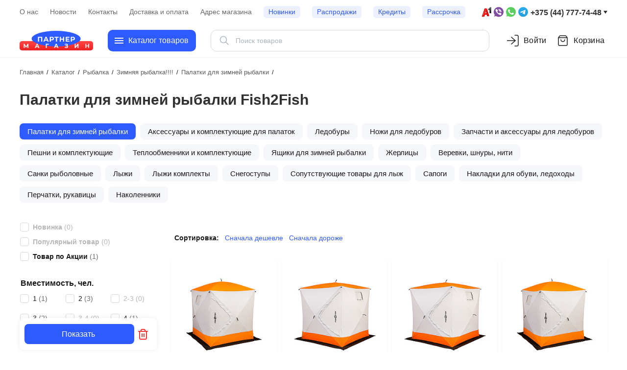

--- FILE ---
content_type: text/html; charset=UTF-8
request_url: https://mp1.by/catalog/palatki-dlya-zimney-rybalki/main_manufacturer-fish2fish/
body_size: 88786
content:

<!DOCTYPE html>
<html lang="ru">
    <head>
        <title>Палатки для зимней рыбалки от производителя Fish2Fish 1 -, 2 -, 3 -, 4 -, 5 -, 6 местные | Купить Палатки для зимней рыбалки Fish2Fish для зимней рыбалки в магазине Партнер | Доставка в Минск и другие города Беларуси.</title>


		<!-- Google tag (gtag.js) -->
                        <link rel="preconnect" href="https://www.google.com">
        <link rel="preconnect" href="https://www.gstatic.com" crossorigin>

        <meta name="google-site-verification" content="DSYrxZvZYN0d4skirUItPp9DeeDwNT2XxrW5cxTmUpg"/>

<!-- Yandex.Metrika counter -->
<noscript><div><img src="https://mc.yandex.ru/watch/23437819" style="position:absolute; left:-9999px;" alt="" /></div></noscript>
<!-- /Yandex.Metrika counter -->
<!-- Yandex.Metrika counter -->
<noscript><div><img src="https://mc.yandex.ru/watch/99942108" style="position:absolute; left:-9999px;" alt="" /></div></noscript>
<!-- /Yandex.Metrika counter -->

        <meta charset="UTF-8">
        <meta name="viewport" content="width=device-width, initial-scale=1">

        <link rel="icon" href="/images/favicons/favicon.svg" type="image/svg+xml">
        <link rel="shortcut icon" href="/favicon.ico" type="image/x-icon">
        <link rel="apple-touch-icon" href="/images/favicons/apple-icon.png">
        <link rel="manifest" href="/manifest.webmanifest">

        <!-- Open Graph -->
        <meta property="og:locale" content="ru_RU">
        <meta property="og:type" content="website">
        <meta property="og:url" content="https://mp1.by/catalog/palatki-dlya-zimney-rybalki/filter/main_manufacturer-is-8275420934e0f7399bf1a98d100d6bc5/apply/">
        <meta property="og:title" content="Палатки для зимней рыбалки от производителя Fish2Fish 1 -, 2 -, 3 -, 4 -, 5 -, 6 местные | Купить Палатки для зимней рыбалки Fish2Fish для зимней рыбалки в магазине Партнер | Доставка в Минск и другие города Беларуси.">
        <meta property="og:description" content="Широкий ассортимент палаток от производителя Fish2Fish для зимней рыбалки ✓ Доступные и низкие цены ✈ Доставка в Минск и другие города Беларуси.">
        <meta property="og:image" content="https://mp1.by/upload/iblock/b48/qc4iynp9csuc1396zx9l1hy25mcxyzmd/logo_palatka_zim.jpg">

        <meta name="robots" content="index, follow" />
<meta name="keywords" content="купить зимнюю палатку, купить зимнюю палатку Fish2Fish,  купить палатку для зимней рыбалки, купить палатку Fish2Fish для зимней рыбалки в Минске, зимние палатки в минске, зимние палатки Fish2Fish в Минске, купить зимнюю палатку Fish2Fish в Минске, зимняя палатка, зимняя палатка Fish2Fish, купить зимнюю палатку Fish2Fish, палатка для зимней рыбалки,  палатка Fish2Fish для зимней рыбалки, купить палатку Fish2Fish для зимней рыбалки," />
<meta name="description" content="Широкий ассортимент палаток от производителя Fish2Fish для зимней рыбалки ✓ Доступные и низкие цены ✈ Доставка в Минск и другие города Беларуси." />
<script data-skip-moving="true">(function(w, d, n) {var cl = "bx-core";var ht = d.documentElement;var htc = ht ? ht.className : undefined;if (htc === undefined || htc.indexOf(cl) !== -1){return;}var ua = n.userAgent;if (/(iPad;)|(iPhone;)/i.test(ua)){cl += " bx-ios";}else if (/Windows/i.test(ua)){cl += ' bx-win';}else if (/Macintosh/i.test(ua)){cl += " bx-mac";}else if (/Linux/i.test(ua) && !/Android/i.test(ua)){cl += " bx-linux";}else if (/Android/i.test(ua)){cl += " bx-android";}cl += (/(ipad|iphone|android|mobile|touch)/i.test(ua) ? " bx-touch" : " bx-no-touch");cl += w.devicePixelRatio && w.devicePixelRatio >= 2? " bx-retina": " bx-no-retina";if (/AppleWebKit/.test(ua)){cl += " bx-chrome";}else if (/Opera/.test(ua)){cl += " bx-opera";}else if (/Firefox/.test(ua)){cl += " bx-firefox";}ht.className = htc ? htc + " " + cl : cl;})(window, document, navigator);</script>


<link href="/bitrix/js/ui/design-tokens/dist/ui.design-tokens.min.css?171803981023463" type="text/css"  rel="stylesheet" />
<link href="/bitrix/js/ui/fonts/opensans/ui.font.opensans.min.css?16645158222320" type="text/css"  rel="stylesheet" />
<link href="/bitrix/js/main/popup/dist/main.popup.bundle.min.css?175247307128056" type="text/css"  rel="stylesheet" />
<link href="/local/templates/mp1/components/bitrix/catalog/mp1_catalog/style.min.css?1707688753679" type="text/css"  rel="stylesheet" />
<link href="/local/templates/mp1/components/bitrix/catalog.section.list/mp1_catalog_section_list/style.min.css?1707688930711" type="text/css"  rel="stylesheet" />
<link href="/local/templates/mp1/components/bitrix/catalog.smart.filter/mp1_catalog_smart_filter/style.css?17328283125480" type="text/css"  rel="stylesheet" />
<link href="/local/templates/mp1/components/bitrix/system.pagenavigation/mp1_system_pagenavigation/style.css?1707503837907" type="text/css"  rel="stylesheet" />
<link href="/local/templates/mp1/components/bitrix/catalog.section/mp1_catalog_section/style.min.css?17688306078688" type="text/css"  rel="stylesheet" />
<link href="/local/templates/mp1/components/bitrix/catalog.item/bootstrap_v4/style.min.css?17585539358455" type="text/css"  rel="stylesheet" />
<link href="/local/templates/mp1/js/swiperjs/swiper-bundle.min.css?175737664918454" type="text/css"  rel="stylesheet" />
<link href="/local/templates/mp1/css/main.min.css?17426807795782" type="text/css"  data-template-style="true"  rel="stylesheet" />
<link href="/local/templates/mp1/css/bootstrap.min.css?170768832624661" type="text/css"  data-template-style="true"  rel="stylesheet" />
<link href="/local/templates/mp1/js/carousel/carousel.css?170739163012717" type="text/css"  data-template-style="true"  rel="stylesheet" />
<link href="/local/templates/mp1/components/sotbit/search.title/mp1_sotbit_search_title/style.min.css?17586667666274" type="text/css"  data-template-style="true"  rel="stylesheet" />
<link href="/local/templates/mp1/components/bitrix/menu/mp1-catalog-menu/style.min.css?17669253452344" type="text/css"  data-template-style="true"  rel="stylesheet" />
<link href="/local/templates/mp1/components/bitrix/breadcrumb/mp1_breadcrumb/style.min.css?1707688741429" type="text/css"  data-template-style="true"  rel="stylesheet" />
<link href="/local/templates/mp1/components/bitrix/menu/wp-mobile-menu/style.min.css?16825120011046" type="text/css"  data-template-style="true"  rel="stylesheet" />
<link href="/local/templates/mp1/styles.min.css?176781664124884" type="text/css"  data-template-style="true"  rel="stylesheet" />




<script type="extension/settings" data-extension="currency.currency-core">{"region":"by"}</script>



<link href="https://mp1.by/catalog/palatki-dlya-zimney-rybalki/" rel="canonical" />



<link rel="canonical" href="https://mp1.by/catalog/palatki-dlya-zimney-rybalki/main_manufacturer-fish2fish/" />

        
            </head>

<body>
    <div id="panel"></div>



<div id="wp-page" class="wp-page">

    <!-- BANNER TOP START -->
    <!-- BANNER TOP END -->

    <div class="wp-header wp-header_top">
        <div class="wp-header__content">
            <nav class="wp-information-menu">
                
<ul class="wp-information-menu__list">
            <li class="wp-information-menu__item">
                            <a class="wp-information-menu__link" href="/about/">
                    О нас                </a>
                    </li>
            <li class="wp-information-menu__item">
                            <a class="wp-information-menu__link" href="/news/">
                    Новости                </a>
                    </li>
            <li class="wp-information-menu__item">
                            <a class="wp-information-menu__link" href="/about/contacts/">
                    Контакты                </a>
                    </li>
            <li class="wp-information-menu__item">
                            <a class="wp-information-menu__link" href="/about/delivery/">
                    Доставка и оплата                </a>
                    </li>
            <li class="wp-information-menu__item">
                            <a class="wp-information-menu__link" href="/address/">
                    Адрес магазина                </a>
                    </li>
            <li class="wp-information-menu__item">
                            <a class="wp-information-menu__link wp-information-menu__link_accent-color" href="/novelties/">
                    Новинки                </a>
                    </li>
            <li class="wp-information-menu__item">
                            <a class="wp-information-menu__link wp-information-menu__link_accent-color" href="/sale/">
                    Распродажи                </a>
                    </li>
            <li class="wp-information-menu__item">
                            <a class="wp-information-menu__link wp-information-menu__link_accent-color" href="/credit/">
                    Кредиты                </a>
                    </li>
            <li class="wp-information-menu__item">
                            <a class="wp-information-menu__link wp-information-menu__link_accent-color" href="/rassrochka/">
                    Рассрочка                </a>
                    </li>
    </ul>            </nav>

            <div class="wp-information-call">
                <a href="#" class="wp-information-call__link popup_a">
                                            +375 (44) 777-74-48
                                    </a>
            </div>
        </div>
    </div>

    <div class="wp-header wp-header_main">
        <div class="wp-header__content">
            <a href="/" class="wp-logo">
                <img class="wp-logo__img" src="/images/logo.svg" alt="Логотип магазина Партнер">
            </a>

            <button class="wp-catalog-menu__button">
                <div class="wp-catalog-menu__button-burger"></div>
                <span>Каталог товаров</span>
            </button>

            <div class="wp-search">
                
<div id="smartsearch-title" class="smartsearch-title__wrap">
    <form action="/search/index.php">
        <div class="smartsearch-title__input-conteiner">
            <input id="smartsearch-title-input" type="text" maxlength="255" name="q" value=""
                   placeholder="Поиск товаров"
                   autocomplete="off" class="smartsearch-title__input"/>
            <div class="icon-wrapper">
                <i id="smartsearch-title-clear" class="search-title__icon"
                   title="Очистить поиск">
                    <svg width="24" height="24" viewBox="0 0 24 24" fill="none" xmlns="http://www.w3.org/2000/svg">
                        <path d="M4.39705 4.55379L4.46967 4.46967C4.73594 4.2034 5.1526 4.1792 5.44621 4.39705L5.53033 4.46967L12 10.939L18.4697 4.46967C18.7626 4.17678 19.2374 4.17678 19.5303 4.46967C19.8232 4.76256 19.8232 5.23744 19.5303 5.53033L13.061 12L19.5303 18.4697C19.7966 18.7359 19.8208 19.1526 19.6029 19.4462L19.5303 19.5303C19.2641 19.7966 18.8474 19.8208 18.5538 19.6029L18.4697 19.5303L12 13.061L5.53033 19.5303C5.23744 19.8232 4.76256 19.8232 4.46967 19.5303C4.17678 19.2374 4.17678 18.7626 4.46967 18.4697L10.939 12L4.46967 5.53033C4.2034 5.26406 4.1792 4.8474 4.39705 4.55379L4.46967 4.46967L4.39705 4.55379Z"
                              fill="currentColor"/>
                    </svg>
                </i>
                                    <i id="smartsearch-title-speech" class="search-title__icon"
                       title="Продиктовать">
                        <svg width="24" height="24" viewBox="0 0 24 24" fill="none" xmlns="http://www.w3.org/2000/svg">
                            <path d="M18.25 11C18.6297 11 18.9435 11.2822 18.9932 11.6482L19 11.75V12.25C19 15.8094 16.245 18.7254 12.751 18.9817L12.75 21.25C12.75 21.6642 12.4142 22 12 22C11.6203 22 11.3065 21.7178 11.2568 21.3518L11.25 21.25L11.25 18.9818C7.83323 18.7316 5.12283 15.938 5.00406 12.4863L5 12.25V11.75C5 11.3358 5.33579 11 5.75 11C6.1297 11 6.44349 11.2822 6.49315 11.6482L6.5 11.75V12.25C6.5 15.077 8.73445 17.3821 11.5336 17.4956L11.75 17.5H12.25C15.077 17.5 17.3821 15.2656 17.4956 12.4664L17.5 12.25V11.75C17.5 11.3358 17.8358 11 18.25 11ZM12 2C14.2091 2 16 3.79086 16 6V12C16 14.2091 14.2091 16 12 16C9.79086 16 8 14.2091 8 12V6C8 3.79086 9.79086 2 12 2ZM12 3.5C10.6193 3.5 9.5 4.61929 9.5 6V12C9.5 13.3807 10.6193 14.5 12 14.5C13.3807 14.5 14.5 13.3807 14.5 12V6C14.5 4.61929 13.3807 3.5 12 3.5Z"
                                  fill="currentColor"/>
                        </svg>
                    </i>
                                            </div>

        </div>
    </form>

    
    
    </div>


<style>
    .smartsearch-title__req_history .item:nth-child(-n+5) {
        display: list-item;
    }
</style>

            </div><!-- close wp-search -->

            <div class="wp-bar">
                <button id="js-btn-search" class="wp-bar__item wp-bar__item_button-search">
                    <svg class="wp-bar__item-icon" width="24" height="24" viewBox="0 0 24 24" fill="none"
                         xmlns="http://www.w3.org/2000/svg">
                        <path d="M10.5 18C15.1944 18 19 14.1944 19 9.5C19 4.80558 15.1944 1 10.5 1C5.80558 1 2 4.80558 2 9.5C2 14.1944 5.80558 18 10.5 18Z"
                              stroke="#212121" stroke-width="1.5"/>
                        <path d="M23 23L18 18" stroke="#212121" stroke-width="1.5" stroke-linecap="round"/>
                    </svg>
                </button>

                <div class="wp-bar__item-wrapper">
                    <!--'start_frame_cache_iIjGFB'-->
    <a href="/login/?backurl=%2Fcatalog%2Fpalatki-dlya-zimney-rybalki%2Ffilter%2Fmain_manufacturer-is-8275420934e0f7399bf1a98d100d6bc5%2Fapply%2F" class="wp-bar__item" data-modal-path="login">
        <svg class="wp-bar__item-icon" width="24" height="24" viewBox="0 0 24 24" fill="none" xmlns="http://www.w3.org/2000/svg">
            <path d="M16 1H20.6667C21.2855 1 21.8789 1.25753 22.3166 1.71597C22.7542 2.17438 23 2.79614 23 3.44444V20.5556C23 21.2038 22.7542 21.8256 22.3166 22.284C21.8789 22.7425 21.2855 23 20.6667 23H16" stroke="#181818" stroke-width="1.5" stroke-linecap="round" stroke-linejoin="round"/>
            <path d="M9 19L17 12L9 5" stroke="#181818" stroke-width="1.5" stroke-linecap="round" stroke-linejoin="round"/>
            <path d="M17 12H0" stroke="#181818" stroke-width="1.5" stroke-linecap="round" stroke-linejoin="round"/>
        </svg>
        <span class="wp-bar__item-text">Войти</span>
    </a>
<!--'end_frame_cache_iIjGFB'-->                </div>

                <div class="wp-bar__item-wrapper">
                    

<div id="bx_basketFKauiI">
    <!--'start_frame_cache_bx_basketFKauiI'-->
<a class="wp-bar__item" href="/personal/cart/" title="Ваша корзина">
    <div class="wp-bar__count-wrapper">

<!--        <svg class="wp-bar__item-icon" width="24" height="24" viewBox="0 0 24 24" fill="none"-->
<!--             xmlns="http://www.w3.org/2000/svg">-->
<!--            <path d="M5 2H23L21.2 17H6.8L5 2Z" stroke="#181818" stroke-width="1.5" stroke-linecap="round"/>-->
<!--            <path d="M9 23C9.55228 23 10 22.5523 10 22C10 21.4477 9.55228 21 9 21C8.44772 21 8 21.4477 8 22C8 22.5523 8.44772 23 9 23Z"-->
<!--                  stroke="#181818" stroke-width="1.5" stroke-linecap="round"/>-->
<!--            <path d="M19 23C19.5523 23 20 22.5523 20 22C20 21.4477 19.5523 21 19 21C18.4477 21 18 21.4477 18 22C18 22.5523 18.4477 23 19 23Z"-->
<!--                  stroke="#181818" stroke-width="1.5" stroke-linecap="round"/>-->
<!--            <path d="M4 2L1 2" stroke="#181818" stroke-width="1.5" stroke-linecap="round"/>-->
<!--        </svg>-->

        <svg class="wp-bar__item-icon" width="24" height="24" viewBox="0 0 24 24" fill="none" xmlns="http://www.w3.org/2000/svg">
            <path d="M5.52 2.64L3.96 4.72C3.65102 5.13198 3.49652 5.33797 3.50011 5.51039C3.50323 5.66044 3.57358 5.80115 3.69175 5.89368C3.82754 6 4.08503 6 4.6 6H19.4C19.915 6 20.1725 6 20.3083 5.89368C20.4264 5.80115 20.4968 5.66044 20.4999 5.51039C20.5035 5.33797 20.349 5.13198 20.04 4.72L18.48 2.64M5.52 2.64C5.696 2.40533 5.784 2.288 5.89552 2.20338C5.9943 2.12842 6.10616 2.0725 6.22539 2.03845C6.36 2 6.50667 2 6.8 2H17.2C17.4933 2 17.64 2 17.7746 2.03845C17.8938 2.0725 18.0057 2.12842 18.1045 2.20338C18.216 2.288 18.304 2.40533 18.48 2.64M5.52 2.64L3.64 5.14666C3.40254 5.46328 3.28381 5.62159 3.1995 5.79592C3.12469 5.95062 3.07012 6.11431 3.03715 6.28296C3 6.47301 3 6.6709 3 7.06666L3 18.8C3 19.9201 3 20.4802 3.21799 20.908C3.40973 21.2843 3.71569 21.5903 4.09202 21.782C4.51984 22 5.07989 22 6.2 22L17.8 22C18.9201 22 19.4802 22 19.908 21.782C20.2843 21.5903 20.5903 21.2843 20.782 20.908C21 20.4802 21 19.9201 21 18.8V7.06667C21 6.6709 21 6.47301 20.9628 6.28296C20.9299 6.11431 20.8753 5.95062 20.8005 5.79592C20.7162 5.62159 20.5975 5.46328 20.36 5.14667L18.48 2.64M16 10C16 11.0609 15.5786 12.0783 14.8284 12.8284C14.0783 13.5786 13.0609 14 12 14C10.9391 14 9.92172 13.5786 9.17157 12.8284C8.42143 12.0783 8 11.0609 8 10" stroke="#181818" stroke-width="1.5" stroke-linecap="round" stroke-linejoin="round"/>
        </svg>

            </div>

    <span class="wp-bar__item-text">
        Корзина    </span>

</a>
<!--'end_frame_cache_bx_basketFKauiI'--></div>

                </div>

                <button id="js-btn-menu" class="wp-bar__item wp-bar__item_button-menu">
                    <svg width="24" height="24" viewBox="0 0 24 24" fill="none" xmlns="http://www.w3.org/2000/svg">
                        <path d="M1 12H23" stroke="#fff" stroke-width="1.5" stroke-linecap="round"
                              stroke-linejoin="round"/>
                        <path d="M1 6H23" stroke="#fff" stroke-width="1.5" stroke-linecap="round"
                              stroke-linejoin="round"/>
                        <path d="M1 18H23" stroke="#fff" stroke-width="1.5" stroke-linecap="round"
                              stroke-linejoin="round"/>
                    </svg>
                </button>

            </div><!-- close wp-bar -->

        </div><!-- close wp-header__main-container -->
    </div><!-- close wp-header__main-content -->

    <div class="wp-catalog-menu">
        
    <div class="catalog-menu__body">
        <div class="catalog-menu__body-inner">
            <ul class="js-menu catalog-menu__list">
                                    <li data-item-id="0" data-depth-level="1">
                        <a class="catalog-menu__link" href="/catalog/podarochnye-sertifikaty/">
                            <span>Подарочные сертификаты</span>
                        </a>
                    </li>
                                    <li data-item-id="1" data-depth-level="1">
                        <a class="catalog-menu__link" href="/catalog/lodochnye-motory/">
                            <span>Моторы, электромоторы, аксессуары</span>
                        </a>
                    </li>
                                    <li data-item-id="100" data-depth-level="1">
                        <a class="catalog-menu__link" href="/catalog/zapchasti-dlya-motorov/">
                            <span>Запчасти</span>
                        </a>
                    </li>
                                    <li data-item-id="123" data-depth-level="1">
                        <a class="catalog-menu__link" href="/catalog/lodki/">
                            <span>Лодки</span>
                        </a>
                    </li>
                                    <li data-item-id="178" data-depth-level="1">
                        <a class="catalog-menu__link" href="/catalog/aksessuary-dlya-lodok-pvkh/">
                            <span>Аксессуары для лодок ПВХ</span>
                        </a>
                    </li>
                                    <li data-item-id="219" data-depth-level="1">
                        <a class="catalog-menu__link" href="/catalog/katera-alyuminievye-lodki/">
                            <span>Катера, лодки алюминиевые</span>
                        </a>
                    </li>
                                    <li data-item-id="227" data-depth-level="1">
                        <a class="catalog-menu__link" href="/catalog/oborudovanie-dlya-katerov/">
                            <span>Оборудование для катеров</span>
                        </a>
                    </li>
                                    <li data-item-id="331" data-depth-level="1">
                        <a class="catalog-menu__link" href="/catalog/pribory/">
                            <span>Приборы</span>
                        </a>
                    </li>
                                    <li data-item-id="349" data-depth-level="1">
                        <a class="catalog-menu__link" href="/catalog/elektrooborudovanie/">
                            <span>Электрооборудование</span>
                        </a>
                    </li>
                                    <li data-item-id="371" data-depth-level="1">
                        <a class="catalog-menu__link" href="/catalog/morskaya-akustika/">
                            <span>Морская акустика</span>
                        </a>
                    </li>
                                    <li data-item-id="381" data-depth-level="1">
                        <a class="catalog-menu__link" href="/catalog/baydarki-kanoe-kayaki/">
                            <span>Байдарки, каноэ, каяки, катамараны</span>
                        </a>
                    </li>
                                    <li data-item-id="394" data-depth-level="1">
                        <a class="catalog-menu__link" href="/catalog/ekholoty-navigatory-aksessuary/">
                            <span>Эхолоты, навигаторы и аксессуары</span>
                        </a>
                    </li>
                                    <li data-item-id="414" data-depth-level="1">
                        <a class="catalog-menu__link" href="/catalog/universalnye-krepleniya-ram-mounts/">
                            <span>Универсальные крепления RAM</span>
                        </a>
                    </li>
                                    <li data-item-id="426" data-depth-level="1">
                        <a class="catalog-menu__link" href="/catalog/nosovye-yakorya-i-aksessuary/">
                            <span>&quot;Носовые якоря&quot; и аксессуары</span>
                        </a>
                    </li>
                                    <li data-item-id="433" data-depth-level="1">
                        <a class="catalog-menu__link" href="/catalog/yakorno-shvartovnoe-oborudovanie/">
                            <span>Якорно-швартовное оборудование</span>
                        </a>
                    </li>
                                    <li data-item-id="450" data-depth-level="1">
                        <a class="catalog-menu__link" href="/catalog/prichalnoe-oborudovanie/">
                            <span>Причальное оборудование</span>
                        </a>
                    </li>
                                    <li data-item-id="454" data-depth-level="1">
                        <a class="catalog-menu__link" href="/catalog/spas-zhilety-krugi/">
                            <span>Страховочные жилеты, круги, сигнал. средства</span>
                        </a>
                    </li>
                                    <li data-item-id="459" data-depth-level="1">
                        <a class="catalog-menu__link" href="/catalog/pritsepy-i-oborudovanie/">
                            <span>Прицепы и оборудование</span>
                        </a>
                    </li>
                                    <li data-item-id="478" data-depth-level="1">
                        <a class="catalog-menu__link" href="/catalog/aktivnyy-otdykh/">
                            <span>Активный отдых</span>
                        </a>
                    </li>
                                    <li data-item-id="497" data-depth-level="1">
                        <a class="catalog-menu__link" href="/catalog/turizm-i-kemping/">
                            <span>Кемпинг</span>
                        </a>
                    </li>
                                    <li data-item-id="543" data-depth-level="1">
                        <a class="catalog-menu__link" href="/catalog/rybalka/">
                            <span>Рыбалка</span>
                        </a>
                    </li>
                                    <li data-item-id="594" data-depth-level="1">
                        <a class="catalog-menu__link" href="/catalog/dlya-okhoty/">
                            <span>Охота</span>
                        </a>
                    </li>
                                    <li data-item-id="604" data-depth-level="1">
                        <a class="catalog-menu__link" href="/catalog/odezhda-i-obuv/">
                            <span>Одежда и обувь</span>
                        </a>
                    </li>
                            </ul>
                                                <div class="js-wp-submenu catalog-menu__container" data-parent-id="1">
                        <ul class="js-menu catalog-menu__list">
                                                            <li data-item-id="2" data-parent-id="1"
                                    data-depth-level="2">
                                    <a class="catalog-menu__link" href="/catalog/benzinovye-motory/">
                                        <span>Бензиновые моторы</span>
                                    </a>
                                </li>
                                                            <li data-item-id="20" data-parent-id="1"
                                    data-depth-level="2">
                                    <a class="catalog-menu__link" href="/catalog/vinty-dlya-lodochnykh-motorov/">
                                        <span>Винты для лодочных моторов</span>
                                    </a>
                                </li>
                                                            <li data-item-id="30" data-parent-id="1"
                                    data-depth-level="2">
                                    <a class="catalog-menu__link" href="/catalog/toplivnaya-sistema/">
                                        <span>Топливные аксессуары</span>
                                    </a>
                                </li>
                                                            <li data-item-id="44" data-parent-id="1"
                                    data-depth-level="2">
                                    <a class="catalog-menu__link" href="/catalog/tehobslujivanie-dlya-lodochnykh-motorov/">
                                        <span>Техобслуживание</span>
                                    </a>
                                </li>
                                                            <li data-item-id="57" data-parent-id="1"
                                    data-depth-level="2">
                                    <a class="catalog-menu__link" href="/catalog/bolotokhody-vodomyetnye-nasadki-i-komplektuyushchie/">
                                        <span>Болотоходы, водомётные насадки и комплектующие</span>
                                    </a>
                                </li>
                                                            <li data-item-id="60" data-parent-id="1"
                                    data-depth-level="2">
                                    <a class="catalog-menu__link" href="/catalog/podyemnye-ustroystva/">
                                        <span>Подъемные устройства</span>
                                    </a>
                                </li>
                                                            <li data-item-id="61" data-parent-id="1"
                                    data-depth-level="2">
                                    <a class="catalog-menu__link" href="/catalog/elektromotory-i-akkumulyatory/">
                                        <span>Электромоторы и аксессуары</span>
                                    </a>
                                </li>
                                                            <li data-item-id="66" data-parent-id="1"
                                    data-depth-level="2">
                                    <a class="catalog-menu__link" href="/catalog/tyuning-perevozka-hranenie/">
                                        <span>Чехлы, тюнинг, перевозка, хранение</span>
                                    </a>
                                </li>
                                                            <li data-item-id="76" data-parent-id="1"
                                    data-depth-level="2">
                                    <a class="catalog-menu__link" href="/catalog/upravlenie/">
                                        <span>Управление (редукторы, троса и доп. аксс.)</span>
                                    </a>
                                </li>
                                                            <li data-item-id="97" data-parent-id="1"
                                    data-depth-level="2">
                                    <a class="catalog-menu__link" href="/catalog/oem-zapchasti-dlya-lodochnykh-motorov/">
                                        <span>OEM запчасти для лодочных моторов</span>
                                    </a>
                                </li>
                                                            <li data-item-id="99" data-parent-id="1"
                                    data-depth-level="2">
                                    <a class="catalog-menu__link" href="/catalog/aksessuary-mercury/">
                                        <span>Аксессуары Mercury</span>
                                    </a>
                                </li>
                                                    </ul>
                                                    <div class="js-wp-submenu catalog-menu__container" data-parent-id="2">
                                <ul class="catalog-menu__list--grid">
                                                                                                                    <li data-item-id="3" data-parent-id="2"
                                            data-depth-level="3">
                                            <a href="/catalog/benzinovye-motory-all/">
                                                <img width="120px" height="120px" class="lazyload"
                                                     data-src="/upload/resize_cache/iblock/f4f/vsl1b9meejp3vbqv0bd67xecilnsaolg/120_120_1/logo_lodochnye_motory.jpg"
                                                     src="[data-uri]"
                                                     alt="Логотип раздела Лодочные моторы" loading="lazy">
                                                <span>Лодочные моторы</span>
                                            </a>
                                        </li>
                                                                                                                    <li data-item-id="4" data-parent-id="2"
                                            data-depth-level="3">
                                            <a href="/catalog/lodochnye-motory-suzuki/">
                                                <img width="120px" height="120px" class="lazyload"
                                                     data-src="/upload/resize_cache/iblock/5f9/120_120_1/logo_suzuki.png"
                                                     src="[data-uri]"
                                                     alt="Логотип раздела Лодочные моторы Suzuki" loading="lazy">
                                                <span>Лодочные моторы Suzuki</span>
                                            </a>
                                        </li>
                                                                                                                    <li data-item-id="5" data-parent-id="2"
                                            data-depth-level="3">
                                            <a href="/catalog/lodochnye-motory-tohatsu/">
                                                <img width="120px" height="120px" class="lazyload"
                                                     data-src="/upload/resize_cache/iblock/a1f/120_120_1/logo_tohatsu.png"
                                                     src="[data-uri]"
                                                     alt="Логотип раздела Лодочные моторы Tohatsu" loading="lazy">
                                                <span>Лодочные моторы Tohatsu</span>
                                            </a>
                                        </li>
                                                                                                                    <li data-item-id="6" data-parent-id="2"
                                            data-depth-level="3">
                                            <a href="/catalog/lodochnye-motory-mercury/">
                                                <img width="120px" height="120px" class="lazyload"
                                                     data-src="/upload/resize_cache/iblock/6e5/120_120_1/logo_mercury.png"
                                                     src="[data-uri]"
                                                     alt="Логотип раздела Лодочные моторы Mercury" loading="lazy">
                                                <span>Лодочные моторы Mercury</span>
                                            </a>
                                        </li>
                                                                                                                    <li data-item-id="7" data-parent-id="2"
                                            data-depth-level="3">
                                            <a href="/catalog/lodochnye-motory-hidea/">
                                                <img width="120px" height="120px" class="lazyload"
                                                     data-src="/upload/resize_cache/iblock/cad/ypsmknz0ibfuqjthqfnt28epnyllwk1n/120_120_1/logo_hidea.png"
                                                     src="[data-uri]"
                                                     alt="Логотип раздела Лодочные моторы Hidea" loading="lazy">
                                                <span>Лодочные моторы Hidea</span>
                                            </a>
                                        </li>
                                                                                                                    <li data-item-id="8" data-parent-id="2"
                                            data-depth-level="3">
                                            <a href="/catalog/lodochnye-motory-sea-pro/">
                                                <img width="120px" height="120px" class="lazyload"
                                                     data-src="/upload/resize_cache/iblock/283/120_120_1/logo_sea_pro.png"
                                                     src="[data-uri]"
                                                     alt="Логотип раздела Лодочные моторы SEA-PRO" loading="lazy">
                                                <span>Лодочные моторы SEA-PRO</span>
                                            </a>
                                        </li>
                                                                                                                    <li data-item-id="9" data-parent-id="2"
                                            data-depth-level="3">
                                            <a href="/catalog/lodochnye-motory-seanovo/">
                                                <img width="120px" height="120px" class="lazyload"
                                                     data-src="/upload/resize_cache/iblock/ca0/mhr0p9g6z51ulo3y3y8azm1a41nfv0b1/120_120_1/logo_seanovo.jpg"
                                                     src="[data-uri]"
                                                     alt="Логотип раздела Лодочные моторы Seanovo" loading="lazy">
                                                <span>Лодочные моторы Seanovo</span>
                                            </a>
                                        </li>
                                                                                                                    <li data-item-id="10" data-parent-id="2"
                                            data-depth-level="3">
                                            <a href="/catalog/lodochnye-motory-parsun/">
                                                <img width="120px" height="120px" class="lazyload"
                                                     data-src="/upload/resize_cache/iblock/852/qcnwmul13nf5x0kt0vbq9tkxo8d5igni/120_120_1/logo_parsun.jpg"
                                                     src="[data-uri]"
                                                     alt="Логотип раздела Лодочные моторы Parsun" loading="lazy">
                                                <span>Лодочные моторы Parsun</span>
                                            </a>
                                        </li>
                                                                                                                    <li data-item-id="11" data-parent-id="2"
                                            data-depth-level="3">
                                            <a href="/catalog/lodochnye-motory-seatan/">
                                                <img width="120px" height="120px" class="lazyload"
                                                     data-src="/upload/resize_cache/iblock/cc8/c04e8rddsivfri0rufj2gntlc41kokcp/120_120_1/logo_lodochnye_motory_seatan.jpg"
                                                     src="[data-uri]"
                                                     alt="Логотип раздела Лодочные моторы Seatan" loading="lazy">
                                                <span>Лодочные моторы Seatan</span>
                                            </a>
                                        </li>
                                                                                                                    <li data-item-id="12" data-parent-id="2"
                                            data-depth-level="3">
                                            <a href="/catalog/lodochnye-motory-hangkai/">
                                                <img width="120px" height="120px" class="lazyload"
                                                     data-src="/upload/resize_cache/iblock/a15/mkny3kvaujxdr4pcsikqmubp1lrx4rnt/120_120_1/logo_lodochnye_motory_hangkai.jpg"
                                                     src="[data-uri]"
                                                     alt="Логотип раздела Лодочные моторы Hangkai" loading="lazy">
                                                <span>Лодочные моторы Hangkai</span>
                                            </a>
                                        </li>
                                                                                                                    <li data-item-id="13" data-parent-id="2"
                                            data-depth-level="3">
                                            <a href="/catalog/lodochnye-motory-toyama/">
                                                <img width="120px" height="120px" class="lazyload"
                                                     data-src="/upload/resize_cache/iblock/c29/vv9s2zzl7mfawjn2bfzfj23vjyewuz79/120_120_1/logo_toyama.jpg"
                                                     src="[data-uri]"
                                                     alt="Логотип раздела Лодочные моторы Toyama" loading="lazy">
                                                <span>Лодочные моторы Toyama</span>
                                            </a>
                                        </li>
                                                                                                                    <li data-item-id="14" data-parent-id="2"
                                            data-depth-level="3">
                                            <a href="/catalog/lodochnye-motory-yamarine/">
                                                <img width="120px" height="120px" class="lazyload"
                                                     data-src="/upload/resize_cache/iblock/b5f/8erjnhp9wyc0xiy7ce5w3px3lwr2vot4/120_120_1/logo_yamarine.jpg"
                                                     src="[data-uri]"
                                                     alt="Логотип раздела Лодочные моторы Yamarine" loading="lazy">
                                                <span>Лодочные моторы Yamarine</span>
                                            </a>
                                        </li>
                                                                                                                    <li data-item-id="15" data-parent-id="2"
                                            data-depth-level="3">
                                            <a href="/catalog/lodochnye-motory-hdx/">
                                                <img width="120px" height="120px" class="lazyload"
                                                     data-src="/upload/resize_cache/iblock/2bd/cxw772k44y356ii9kj1w8lz3u45wqniv/120_120_1/logo_lodochnye_motory_hdx.jpg"
                                                     src="[data-uri]"
                                                     alt="Логотип раздела Лодочные моторы HDX" loading="lazy">
                                                <span>Лодочные моторы HDX</span>
                                            </a>
                                        </li>
                                                                                                                    <li data-item-id="16" data-parent-id="2"
                                            data-depth-level="3">
                                            <a href="/catalog/lodochnye-motory-honda/">
                                                <img width="120px" height="120px" class="lazyload"
                                                     data-src="/upload/resize_cache/iblock/862/120_120_1/logo_honda.png"
                                                     src="[data-uri]"
                                                     alt="Логотип раздела Лодочные моторы Honda" loading="lazy">
                                                <span>Лодочные моторы Honda</span>
                                            </a>
                                        </li>
                                                                                                                    <li data-item-id="17" data-parent-id="2"
                                            data-depth-level="3">
                                            <a href="/catalog/lodochnye-motory-yamaha/">
                                                <img width="120px" height="120px" class="lazyload"
                                                     data-src="/upload/resize_cache/iblock/0c9/120_120_1/logo_yamaha.png"
                                                     src="[data-uri]"
                                                     alt="Логотип раздела Лодочные моторы Yamaha" loading="lazy">
                                                <span>Лодочные моторы Yamaha</span>
                                            </a>
                                        </li>
                                                                                                                    <li data-item-id="18" data-parent-id="2"
                                            data-depth-level="3">
                                            <a href="/catalog/lodochnye-motory-marlin/">
                                                <img width="120px" height="120px" class="lazyload"
                                                     data-src="/upload/resize_cache/iblock/1fe/a8vdcxxu8kdtugonz74qkpj0uu4zutlq/120_120_1/logo_marlin.jpg"
                                                     src="[data-uri]"
                                                     alt="Логотип раздела Лодочные моторы Marlin" loading="lazy">
                                                <span>Лодочные моторы Marlin</span>
                                            </a>
                                        </li>
                                                                                                                    <li data-item-id="19" data-parent-id="2"
                                            data-depth-level="3">
                                            <a href="/catalog/b-u-benzinovye-motory/">
                                                <img width="120px" height="120px" class="lazyload"
                                                     data-src="/upload/resize_cache/iblock/1ea/itdgb0oyj2qswqjwz0sc4ef5trcr1l78/120_120_1/logo_motory_bu.jpg"
                                                     src="[data-uri]"
                                                     alt="Логотип раздела Лодочные моторы Б/У" loading="lazy">
                                                <span>Лодочные моторы Б/У</span>
                                            </a>
                                        </li>
                                                                    </ul>
                            </div>
                                                    <div class="js-wp-submenu catalog-menu__container" data-parent-id="20">
                                <ul class="catalog-menu__list--grid">
                                                                                                                    <li data-item-id="21" data-parent-id="20"
                                            data-depth-level="3">
                                            <a href="/catalog/grebnye-vinty-mercury/">
                                                <img width="120px" height="120px" class="lazyload"
                                                     data-src="/upload/resize_cache/iblock/481/120_120_1/mercury.jpg"
                                                     src="[data-uri]"
                                                     alt="Логотип раздела Гребные винты для Меркури" loading="lazy">
                                                <span>Гребные винты для Меркури</span>
                                            </a>
                                        </li>
                                                                                                                    <li data-item-id="22" data-parent-id="20"
                                            data-depth-level="3">
                                            <a href="/catalog/grebnye-vinty-suzuki/">
                                                <img width="120px" height="120px" class="lazyload"
                                                     data-src="/upload/resize_cache/iblock/a92/120_120_1/suzuki.jpg"
                                                     src="[data-uri]"
                                                     alt="Логотип раздела Гребные винты для Сузуки" loading="lazy">
                                                <span>Гребные винты для Сузуки</span>
                                            </a>
                                        </li>
                                                                                                                    <li data-item-id="23" data-parent-id="20"
                                            data-depth-level="3">
                                            <a href="/catalog/grebnye-vinty-tohatsu/">
                                                <img width="120px" height="120px" class="lazyload"
                                                     data-src="/upload/resize_cache/iblock/a93/120_120_1/tohatsu.jpg"
                                                     src="[data-uri]"
                                                     alt="Логотип раздела Гребные винты для Тохатсу" loading="lazy">
                                                <span>Гребные винты для Тохатсу</span>
                                            </a>
                                        </li>
                                                                                                                    <li data-item-id="24" data-parent-id="20"
                                            data-depth-level="3">
                                            <a href="/catalog/grebnye-vinty-honda/">
                                                <img width="120px" height="120px" class="lazyload"
                                                     data-src="/upload/resize_cache/iblock/0d5/120_120_1/honda.jpg"
                                                     src="[data-uri]"
                                                     alt="Логотип раздела Гребные винты для Хонды" loading="lazy">
                                                <span>Гребные винты для Хонды</span>
                                            </a>
                                        </li>
                                                                                                                    <li data-item-id="25" data-parent-id="20"
                                            data-depth-level="3">
                                            <a href="/catalog/grebnye-vinty-yamaha/">
                                                <img width="120px" height="120px" class="lazyload"
                                                     data-src="/upload/resize_cache/iblock/38b/120_120_1/yamaha.jpg"
                                                     src="[data-uri]"
                                                     alt="Логотип раздела Гребные винты для Ямахи" loading="lazy">
                                                <span>Гребные винты для Ямахи</span>
                                            </a>
                                        </li>
                                                                                                                    <li data-item-id="26" data-parent-id="20"
                                            data-depth-level="3">
                                            <a href="/catalog/grebnye-vinty-dlya-khaydi-sianovo/">
                                                <img width="120px" height="120px" class="lazyload"
                                                     data-src="/upload/resize_cache/iblock/067/pgbq6t93j5x4cwwexeljykofrl1a53zg/120_120_1/logo_grebnye_vinty_dlya_hidea_seanovo.jpg"
                                                     src="[data-uri]"
                                                     alt="Логотип раздела Гребные винты для Хайди | Сианово" loading="lazy">
                                                <span>Гребные винты для Хайди | Сианово</span>
                                            </a>
                                        </li>
                                                                                                                    <li data-item-id="27" data-parent-id="20"
                                            data-depth-level="3">
                                            <a href="/catalog/grebnye-vinty-dlya-parsun/">
                                                <img width="120px" height="120px" class="lazyload"
                                                     data-src="/upload/resize_cache/iblock/2d8/noj24hj1ar373l5sq1u1luec5o5nzpts/120_120_1/logo_grebnoy_vint_parsun.jpg"
                                                     src="[data-uri]"
                                                     alt="Логотип раздела Гребные винты для Парсун" loading="lazy">
                                                <span>Гребные винты для Парсун</span>
                                            </a>
                                        </li>
                                                                                                                    <li data-item-id="28" data-parent-id="20"
                                            data-depth-level="3">
                                            <a href="/catalog/kompozitnye-grebnye-vinty/">
                                                <img width="120px" height="120px" class="lazyload"
                                                     data-src="/upload/resize_cache/iblock/5d2/vy8q3ck1jasn7qevuczmtpjuuidq2614/120_120_1/logo_kompozitnye_grebnye_vinty.jpg"
                                                     src="[data-uri]"
                                                     alt="Логотип раздела Композитные гребные винты" loading="lazy">
                                                <span>Композитные гребные винты</span>
                                            </a>
                                        </li>
                                                                                                                    <li data-item-id="29" data-parent-id="20"
                                            data-depth-level="3">
                                            <a href="/catalog/ustanovochnye-komplekty-vtulki-gayki-dlya-vintov/">
                                                <img width="120px" height="120px" class="lazyload"
                                                     data-src="/upload/resize_cache/iblock/317/120_120_1/logo_ust_komplekti_vtulki_gaiki_dlya_vintov.jpg"
                                                     src="[data-uri]"
                                                     alt="Логотип раздела Установочные комплекты, втулки, гайки для винтов" loading="lazy">
                                                <span>Установочные комплекты, втулки, гайки для винтов</span>
                                            </a>
                                        </li>
                                                                    </ul>
                            </div>
                                                    <div class="js-wp-submenu catalog-menu__container" data-parent-id="30">
                                <ul class="catalog-menu__list--grid">
                                                                                                                    <li data-item-id="31" data-parent-id="30"
                                            data-depth-level="3">
                                            <a href="/catalog/adaptery-perekhodniki/">
                                                <img width="120px" height="120px" class="lazyload"
                                                     data-src="/upload/resize_cache/iblock/9fb/rgwd5uyslfo7n72c1dxjj36cd2r1ertz/120_120_1/logo_toplivnue_perehodniki.jpg"
                                                     src="[data-uri]"
                                                     alt="Логотип раздела Топливные переходники" loading="lazy">
                                                <span>Топливные переходники</span>
                                            </a>
                                        </li>
                                                                                                                    <li data-item-id="32" data-parent-id="30"
                                            data-depth-level="3">
                                            <a href="/catalog/komplekty-toplivnykh-bakov/">
                                                <img width="120px" height="120px" class="lazyload"
                                                     data-src="/upload/resize_cache/iblock/cdd/pjo92xg03fod1fbysheajrmgl7uojtpf/120_120_1/logo_komplekty_toplivnyh_bakov.jpg"
                                                     src="[data-uri]"
                                                     alt="Логотип раздела Комплекты топливных баков" loading="lazy">
                                                <span>Комплекты топливных баков</span>
                                            </a>
                                        </li>
                                                                                                                    <li data-item-id="33" data-parent-id="30"
                                            data-depth-level="3">
                                            <a href="/catalog/toplivnye-baki/">
                                                <img width="120px" height="120px" class="lazyload"
                                                     data-src="/upload/resize_cache/iblock/179/1fy0ujsuvk2kzuqclfmefw13mbdi1q78/120_120_1/logo_toplivnye_baki.webp"
                                                     src="[data-uri]"
                                                     alt="Логотип раздела Топливные баки" loading="lazy">
                                                <span>Топливные баки</span>
                                            </a>
                                        </li>
                                                                                                                    <li data-item-id="34" data-parent-id="30"
                                            data-depth-level="3">
                                            <a href="/catalog/kanistry/">
                                                <img width="120px" height="120px" class="lazyload"
                                                     data-src="/upload/resize_cache/iblock/711/c7t2xhgts38xobd9gff4lzgzhxgo19cc/120_120_1/logo_kanistry.webp"
                                                     src="[data-uri]"
                                                     alt="Логотип раздела Канистры" loading="lazy">
                                                <span>Канистры</span>
                                            </a>
                                        </li>
                                                                                                                    <li data-item-id="35" data-parent-id="30"
                                            data-depth-level="3">
                                            <a href="/catalog/kryshki-dlya-bakov/">
                                                <img width="120px" height="120px" class="lazyload"
                                                     data-src="/upload/resize_cache/iblock/3d7/9h66073ieghx4sr5off3gpq77othbs4p/120_120_1/logo_kryshki_dlya_bakov.jpg"
                                                     src="[data-uri]"
                                                     alt="Логотип раздела Крышки для баков" loading="lazy">
                                                <span>Крышки для баков</span>
                                            </a>
                                        </li>
                                                                                                                    <li data-item-id="36" data-parent-id="30"
                                            data-depth-level="3">
                                            <a href="/catalog/krepleniya-bakov/">
                                                <img width="120px" height="120px" class="lazyload"
                                                     data-src="/upload/resize_cache/iblock/4d2/26shlaq8ts0j8kojtgjekeb5hc7pc8uf/120_120_1/logo_krepleniya_bakov.jpg"
                                                     src="[data-uri]"
                                                     alt="Логотип раздела Крепления баков" loading="lazy">
                                                <span>Крепления баков</span>
                                            </a>
                                        </li>
                                                                                                                    <li data-item-id="37" data-parent-id="30"
                                            data-depth-level="3">
                                            <a href="/catalog/zalivnye-gorloviny/">
                                                <img width="120px" height="120px" class="lazyload"
                                                     data-src="/upload/resize_cache/iblock/4fd/120_120_1/logo_zalivnaya_gorlovina.png"
                                                     src="[data-uri]"
                                                     alt="Логотип раздела Горловины, воронки и патрубки" loading="lazy">
                                                <span>Горловины, воронки и патрубки</span>
                                            </a>
                                        </li>
                                                                                                                    <li data-item-id="38" data-parent-id="30"
                                            data-depth-level="3">
                                            <a href="/catalog/shlangi-grushi-khomuty/">
                                                <img width="120px" height="120px" class="lazyload"
                                                     data-src="/upload/resize_cache/iblock/715/120_120_1/shang.png"
                                                     src="[data-uri]"
                                                     alt="Логотип раздела Шланги, груши, хомуты" loading="lazy">
                                                <span>Шланги, груши, хомуты</span>
                                            </a>
                                        </li>
                                                                                                                    <li data-item-id="39" data-parent-id="30"
                                            data-depth-level="3">
                                            <a href="/catalog/datchiki-topliva/">
                                                <img width="120px" height="120px" class="lazyload"
                                                     data-src="/upload/resize_cache/iblock/724/elbuyw4j6uh74syzfsocj07bn9kdxazv/120_120_1/logo_datchiki_topliva.jpg"
                                                     src="[data-uri]"
                                                     alt="Логотип раздела Датчики уровня топлива" loading="lazy">
                                                <span>Датчики уровня топлива</span>
                                            </a>
                                        </li>
                                                                                                                    <li data-item-id="40" data-parent-id="30"
                                            data-depth-level="3">
                                            <a href="/catalog/toplivnye-krany/">
                                                <img width="120px" height="120px" class="lazyload"
                                                     data-src="/upload/resize_cache/iblock/cc4/w0tgc9j0llz7edibh4pkoh64pjon25hr/120_120_1/logo_kran_toplivnyy.jpg"
                                                     src="[data-uri]"
                                                     alt="Логотип раздела Топливные краны" loading="lazy">
                                                <span>Топливные краны</span>
                                            </a>
                                        </li>
                                                                                                                    <li data-item-id="41" data-parent-id="30"
                                            data-depth-level="3">
                                            <a href="/catalog/nasosy-dlya-perekachki-topliva/">
                                                <img width="120px" height="120px" class="lazyload"
                                                     data-src="/upload/resize_cache/iblock/cac/z3gl29b1ghwa5ikeluvjv8unyi3mccx5/120_120_1/logo_nasosy_dlya_perekachki_topliva.jpg"
                                                     src="[data-uri]"
                                                     alt="Логотип раздела Насосы для перекачки" loading="lazy">
                                                <span>Насосы для перекачки</span>
                                            </a>
                                        </li>
                                                                                                                    <li data-item-id="42" data-parent-id="30"
                                            data-depth-level="3">
                                            <a href="/catalog/soediniteli-shlangov/">
                                                <img width="120px" height="120px" class="lazyload"
                                                     data-src="/upload/resize_cache/iblock/909/h26rsw61vhfjr9d9f2zqvl9kooyphq36/120_120_1/logo_soediniteli_shlangov.jpg"
                                                     src="[data-uri]"
                                                     alt="Логотип раздела Соединители шлангов" loading="lazy">
                                                <span>Соединители шлангов</span>
                                            </a>
                                        </li>
                                                                                                                    <li data-item-id="43" data-parent-id="30"
                                            data-depth-level="3">
                                            <a href="/catalog/toplivnye-capuny/">
                                                <img width="120px" height="120px" class="lazyload"
                                                     data-src="/upload/resize_cache/iblock/6a7/120_120_1/logo_sapunu.png"
                                                     src="[data-uri]"
                                                     alt="Логотип раздела Топливные cапуны" loading="lazy">
                                                <span>Топливные cапуны</span>
                                            </a>
                                        </li>
                                                                    </ul>
                            </div>
                                                    <div class="js-wp-submenu catalog-menu__container" data-parent-id="44">
                                <ul class="catalog-menu__list--grid">
                                                                                                                    <li data-item-id="45" data-parent-id="44"
                                            data-depth-level="3">
                                            <a href="/catalog/maslyanye-filtry-dlya-lodochnyh-motorov/">
                                                <img width="120px" height="120px" class="lazyload"
                                                     data-src="/upload/resize_cache/iblock/c57/dgrp7nn3p059x79bo564qcf6i1clrcgj/120_120_1/logo_filtr_maslyanyy.jpg"
                                                     src="[data-uri]"
                                                     alt="Логотип раздела Фильтры масляные" loading="lazy">
                                                <span>Фильтры масляные</span>
                                            </a>
                                        </li>
                                                                                                                    <li data-item-id="46" data-parent-id="44"
                                            data-depth-level="3">
                                            <a href="/catalog/toplivnye-filtry-dlya-lodochnyh-motorov/">
                                                <img width="120px" height="120px" class="lazyload"
                                                     data-src="/upload/resize_cache/iblock/b92/aczz5kp5vc3bhkk0w89qm2jr8wnzrf7t/120_120_1/logo_filtry_toplivnye.webp"
                                                     src="[data-uri]"
                                                     alt="Логотип раздела Фильтры топливные, сепараторы" loading="lazy">
                                                <span>Фильтры топливные, сепараторы</span>
                                            </a>
                                        </li>
                                                                                                                    <li data-item-id="47" data-parent-id="44"
                                            data-depth-level="3">
                                            <a href="/catalog/krylchatki-okhlazhdeniya/">
                                                <img width="120px" height="120px" class="lazyload"
                                                     data-src="/upload/resize_cache/iblock/741/lq52vgyp78cuv02dfvbqx652xk45pyr1/120_120_1/logo_krylchatka_ohlazhdeniya.jpg"
                                                     src="[data-uri]"
                                                     alt="Логотип раздела Крыльчатки охлаждения" loading="lazy">
                                                <span>Крыльчатки охлаждения</span>
                                            </a>
                                        </li>
                                                                                                                    <li data-item-id="48" data-parent-id="44"
                                            data-depth-level="3">
                                            <a href="/catalog/salniki/">
                                                <img width="120px" height="120px" class="lazyload"
                                                     data-src="/upload/resize_cache/iblock/11d/u4y49ifqu2g6zv8c2az4k6gbxaxjntsk/120_120_1/logo_salnik.jpg"
                                                     src="[data-uri]"
                                                     alt="Логотип раздела Сальники" loading="lazy">
                                                <span>Сальники</span>
                                            </a>
                                        </li>
                                                                                                                    <li data-item-id="49" data-parent-id="44"
                                            data-depth-level="3">
                                            <a href="/catalog/svechi-zazhiganiya/">
                                                <img width="120px" height="120px" class="lazyload"
                                                     data-src="/upload/resize_cache/iblock/377/120_120_1/logo_svecha_benz_motor.png"
                                                     src="[data-uri]"
                                                     alt="Логотип раздела Свечи зажигания" loading="lazy">
                                                <span>Свечи зажигания</span>
                                            </a>
                                        </li>
                                                                                                                    <li data-item-id="50" data-parent-id="44"
                                            data-depth-level="3">
                                            <a href="/catalog/masla-dlya-lodochnyh-motorov/">
                                                <img width="120px" height="120px" class="lazyload"
                                                     data-src="/upload/resize_cache/iblock/690/ng0aqqqn9mu0hm95rq2ztxbwyrmnmkxc/120_120_1/logo_motornye_masla.jpg"
                                                     src="[data-uri]"
                                                     alt="Логотип раздела Масла" loading="lazy">
                                                <span>Масла</span>
                                            </a>
                                        </li>
                                                                                                                    <li data-item-id="51" data-parent-id="44"
                                            data-depth-level="3">
                                            <a href="/catalog/nasosy-dlya-zameny-masla-v-reduktore/">
                                                <img width="120px" height="120px" class="lazyload"
                                                     data-src="/upload/resize_cache/iblock/d63/undmbk0eh70c9oeho52c3mflybb7g86q/120_120_1/logo_nasos_dlya_zameny_masla.jpg"
                                                     src="[data-uri]"
                                                     alt="Логотип раздела Насосы для замены масла" loading="lazy">
                                                <span>Насосы для замены масла</span>
                                            </a>
                                        </li>
                                                                                                                    <li data-item-id="52" data-parent-id="44"
                                            data-depth-level="3">
                                            <a href="/catalog/prisposobleniya-dlya-promyvki-lodochnyh-motorov/">
                                                <img width="120px" height="120px" class="lazyload"
                                                     data-src="/upload/resize_cache/iblock/85c/1kr0ape00ssz27ykqtq5e1f68qnvhiej/120_120_1/logo_prisposobleniya_dlya_promyvki_lodochnyh_motorov.jpg"
                                                     src="[data-uri]"
                                                     alt="Логотип раздела Приспособления для промывки" loading="lazy">
                                                <span>Приспособления для промывки</span>
                                            </a>
                                        </li>
                                                                                                                    <li data-item-id="53" data-parent-id="44"
                                            data-depth-level="3">
                                            <a href="/catalog/cheki-avariynoy-ostanovki-dlya-lodochnyh-motorov/">
                                                <img width="120px" height="120px" class="lazyload"
                                                     data-src="/upload/resize_cache/iblock/e2d/w8x5fvg58ucjwah8w7ougdzm6k2byh89/120_120_1/logo_knopka_avariynoy_ostanovki.jpg"
                                                     src="[data-uri]"
                                                     alt="Логотип раздела Чеки для аварийной остановки, кнопки стопа" loading="lazy">
                                                <span>Чеки для аварийной остановки, кнопки стопа</span>
                                            </a>
                                        </li>
                                                                                                                    <li data-item-id="54" data-parent-id="44"
                                            data-depth-level="3">
                                            <a href="/catalog/smazki/">
                                                <img width="120px" height="120px" class="lazyload"
                                                     data-src="/upload/resize_cache/iblock/5e2/rjzsgjof8fn1eewhqjf3dx1y3dpkgae1/120_120_1/logo_smazki.jpg"
                                                     src="[data-uri]"
                                                     alt="Логотип раздела Смазки" loading="lazy">
                                                <span>Смазки</span>
                                            </a>
                                        </li>
                                                                                                                    <li data-item-id="55" data-parent-id="44"
                                            data-depth-level="3">
                                            <a href="/catalog/ochistiteli/">
                                                <img width="120px" height="120px" class="lazyload"
                                                     data-src="/upload/resize_cache/iblock/895/7yg4n5d12u191mpftwnpdz9z4f8sngvu/120_120_1/logo_ochistiteli.jpg"
                                                     src="[data-uri]"
                                                     alt="Логотип раздела Очистители" loading="lazy">
                                                <span>Очистители</span>
                                            </a>
                                        </li>
                                                                                                                    <li data-item-id="56" data-parent-id="44"
                                            data-depth-level="3">
                                            <a href="/catalog/anody/">
                                                <img width="120px" height="120px" class="lazyload"
                                                     data-src="/upload/resize_cache/iblock/ea4/ix3vfuqr5rte0897k9p2jnxefx4jd3vs/120_120_1/logo_anody.jpg"
                                                     src="[data-uri]"
                                                     alt="Логотип раздела Аноды" loading="lazy">
                                                <span>Аноды</span>
                                            </a>
                                        </li>
                                                                    </ul>
                            </div>
                                                    <div class="js-wp-submenu catalog-menu__container" data-parent-id="57">
                                <ul class="catalog-menu__list--grid">
                                                                                                                    <li data-item-id="58" data-parent-id="57"
                                            data-depth-level="3">
                                            <a href="/catalog/bolotokhody-i-komplektuyushchie/">
                                                <img width="120px" height="120px" class="lazyload"
                                                     data-src="/upload/resize_cache/iblock/543/9ncdj1wzrp20jte18xjgovzejoc36cde/120_120_1/logo_bolotohody_i_aksessuary.jpg"
                                                     src="[data-uri]"
                                                     alt="Логотип раздела Болотоходы и комплектующие" loading="lazy">
                                                <span>Болотоходы и комплектующие</span>
                                            </a>
                                        </li>
                                                                                                                    <li data-item-id="59" data-parent-id="57"
                                            data-depth-level="3">
                                            <a href="/catalog/vodomyetnye-nasadki/">
                                                <img width="120px" height="120px" class="lazyload"
                                                     data-src="/upload/resize_cache/iblock/668/mvvw0972256nhlmomtzkfv7ehbghq1h8/120_120_1/logo_vodometnaya_nasadka.jpg"
                                                     src="[data-uri]"
                                                     alt="Логотип раздела Водомётные насадки" loading="lazy">
                                                <span>Водомётные насадки</span>
                                            </a>
                                        </li>
                                                                    </ul>
                            </div>
                                                    <div class="js-wp-submenu catalog-menu__container" data-parent-id="61">
                                <ul class="catalog-menu__list--grid">
                                                                                                                    <li data-item-id="62" data-parent-id="61"
                                            data-depth-level="3">
                                            <a href="/catalog/elektromotory/">
                                                <img width="120px" height="120px" class="lazyload"
                                                     data-src="/upload/resize_cache/iblock/cf4/120_120_1/2.jpg"
                                                     src="[data-uri]"
                                                     alt="Логотип раздела Электромоторы" loading="lazy">
                                                <span>Электромоторы</span>
                                            </a>
                                        </li>
                                                                                                                    <li data-item-id="63" data-parent-id="61"
                                            data-depth-level="3">
                                            <a href="/catalog/dlya-elektromotorov/">
                                                <img width="120px" height="120px" class="lazyload"
                                                     data-src="/upload/resize_cache/iblock/7ce/120_120_1/elektromotor.jpg"
                                                     src="[data-uri]"
                                                     alt="Логотип раздела Аксессуары для электромоторов" loading="lazy">
                                                <span>Аксессуары для электромоторов</span>
                                            </a>
                                        </li>
                                                                                                                    <li data-item-id="64" data-parent-id="61"
                                            data-depth-level="3">
                                            <a href="/catalog/akkumulyatory-dlya-elektromotorov/">
                                                <img width="120px" height="120px" class="lazyload"
                                                     data-src="/upload/resize_cache/iblock/f4a/6zo5964zzs9oa86p0hz7eq4wr1elst5s/120_120_1/logo_akb.jpg"
                                                     src="[data-uri]"
                                                     alt="Логотип раздела Аккумуляторы для электромоторов" loading="lazy">
                                                <span>Аккумуляторы для электромоторов</span>
                                            </a>
                                        </li>
                                                                                                                    <li data-item-id="65" data-parent-id="61"
                                            data-depth-level="3">
                                            <a href="/catalog/zapchasti-dlya-elektromotorov/">
                                                <img width="120px" height="120px" class="lazyload"
                                                     data-src="/upload/resize_cache/iblock/8eb/9xeokh251td1k79ighk3wsk8d98ukb5r/120_120_1/logo_zapchasti_dlya_elektromotorov.jpg"
                                                     src="[data-uri]"
                                                     alt="Логотип раздела Запчасти для электромоторов" loading="lazy">
                                                <span>Запчасти для электромоторов</span>
                                            </a>
                                        </li>
                                                                    </ul>
                            </div>
                                                    <div class="js-wp-submenu catalog-menu__container" data-parent-id="66">
                                <ul class="catalog-menu__list--grid">
                                                                                                                    <li data-item-id="67" data-parent-id="66"
                                            data-depth-level="3">
                                            <a href="/catalog/chekhly-dlya-motorov/">
                                                <img width="120px" height="120px" class="lazyload"
                                                     data-src="/upload/resize_cache/iblock/57e/120_120_1/logo_chehol_benz_motor.png"
                                                     src="[data-uri]"
                                                     alt="Логотип раздела Чехлы для лодочных моторов" loading="lazy">
                                                <span>Чехлы для лодочных моторов</span>
                                            </a>
                                        </li>
                                                                                                                    <li data-item-id="68" data-parent-id="66"
                                            data-depth-level="3">
                                            <a href="/catalog/telezhki-dlya-motorov/">
                                                <img width="120px" height="120px" class="lazyload"
                                                     data-src="/upload/resize_cache/iblock/e46/120_120_1/logo_telejki_dlya_lodochnih_motorov.png"
                                                     src="[data-uri]"
                                                     alt="Логотип раздела Тележки для моторов" loading="lazy">
                                                <span>Тележки для моторов</span>
                                            </a>
                                        </li>
                                                                                                                    <li data-item-id="69" data-parent-id="66"
                                            data-depth-level="3">
                                            <a href="/catalog/opornyy-kronshteyn8395/">
                                                <img width="120px" height="120px" class="lazyload"
                                                     data-src="/upload/resize_cache/iblock/2ef/tkttgnz2ekwokdo33y1f4xnxoxgf5scr/120_120_1/logo_upornii_kronshtein.jpg"
                                                     src="[data-uri]"
                                                     alt="Логотип раздела Упоры для лодочных моторов" loading="lazy">
                                                <span>Упоры для лодочных моторов</span>
                                            </a>
                                        </li>
                                                                                                                    <li data-item-id="70" data-parent-id="66"
                                            data-depth-level="3">
                                            <a href="/catalog/vypryamiteli-regulyatory-napryazheniya/">
                                                <img width="120px" height="120px" class="lazyload"
                                                     data-src="/upload/resize_cache/iblock/54c/66727lewiitom23fukjxw8ula94jle32/120_120_1/logo_vypryamitel_regulyator.jpg"
                                                     src="[data-uri]"
                                                     alt="Логотип раздела Выпрямители-регуляторы напряжения" loading="lazy">
                                                <span>Выпрямители-регуляторы напряжения</span>
                                            </a>
                                        </li>
                                                                                                                    <li data-item-id="71" data-parent-id="66"
                                            data-depth-level="3">
                                            <a href="/catalog/nakladki-na-kil-lodochnogo-motora/">
                                                <img width="120px" height="120px" class="lazyload"
                                                     data-src="/upload/resize_cache/iblock/828/zrsul5xud2836bf0g39nj30k8x3dzp0t/120_120_1/logo_nakladka_kilevaya.jpg"
                                                     src="[data-uri]"
                                                     alt="Логотип раздела Накладки на киль мотора" loading="lazy">
                                                <span>Накладки на киль мотора</span>
                                            </a>
                                        </li>
                                                                                                                    <li data-item-id="72" data-parent-id="66"
                                            data-depth-level="3">
                                            <a href="/catalog/gidrokrylya/">
                                                <img width="120px" height="120px" class="lazyload"
                                                     data-src="/upload/resize_cache/iblock/10e/blhm1gkxtv97a0s8p3iv26wc50eecqns/120_120_1/logo_gidrokryliya.jpg"
                                                     src="[data-uri]"
                                                     alt="Логотип раздела Гидрокрылья" loading="lazy">
                                                <span>Гидрокрылья</span>
                                            </a>
                                        </li>
                                                                                                                    <li data-item-id="73" data-parent-id="66"
                                            data-depth-level="3">
                                            <a href="/catalog/zaschita-lodochnogo-motora/">
                                                <img width="120px" height="120px" class="lazyload"
                                                     data-src="/upload/resize_cache/iblock/1bd/x1qadnsx72yssdul7jw2wehp040kszqv/120_120_1/logo_zaschita_ot_ugona.jpg"
                                                     src="[data-uri]"
                                                     alt="Логотип раздела Защита от угона" loading="lazy">
                                                <span>Защита от угона</span>
                                            </a>
                                        </li>
                                                                                                                    <li data-item-id="74" data-parent-id="66"
                                            data-depth-level="3">
                                            <a href="/catalog/zashchita-reduktora-ot-udarov/">
                                                <img width="120px" height="120px" class="lazyload"
                                                     data-src="/upload/resize_cache/iblock/beb/do6cqj8a7vy25oue25p47fe93c0ds5k3/120_120_1/logo_zaschita_reduktora.jpg"
                                                     src="[data-uri]"
                                                     alt="Логотип раздела Защита редуктора от ударов" loading="lazy">
                                                <span>Защита редуктора от ударов</span>
                                            </a>
                                        </li>
                                                                                                                    <li data-item-id="75" data-parent-id="66"
                                            data-depth-level="3">
                                            <a href="/catalog/podemnye-ustroystva-dlya-lodochnyh-motorov/">
                                                <img width="120px" height="120px" class="lazyload"
                                                     data-src="/upload/resize_cache/iblock/53b/9i6id1rb4kdqiuuhzfpvsp9jtprvprgg/120_120_1/logo_podemnye_ustroystva_dlya_lodochnyh_motorov.jpg"
                                                     src="[data-uri]"
                                                     alt="Логотип раздела Подъeмные устройства" loading="lazy">
                                                <span>Подъeмные устройства</span>
                                            </a>
                                        </li>
                                                                    </ul>
                            </div>
                                                    <div class="js-wp-submenu catalog-menu__container" data-parent-id="76">
                                <ul class="catalog-menu__list--grid">
                                                                                                                    <li data-item-id="77" data-parent-id="76"
                                            data-depth-level="3">
                                            <a href="/catalog/nabor-rulevoy-reduktor-tros/">
                                                <img width="120px" height="120px" class="lazyload"
                                                     data-src="/upload/resize_cache/iblock/0c8/9ifb3arfiokgwcbjquynalo57lsftepk/120_120_1/rulevoy_redukto_i_tros.jpg"
                                                     src="[data-uri]"
                                                     alt="Логотип раздела Набор рулевой редуктор+трос" loading="lazy">
                                                <span>Набор рулевой редуктор+трос</span>
                                            </a>
                                        </li>
                                                                                                                    <li data-item-id="78" data-parent-id="76"
                                            data-depth-level="3">
                                            <a href="/catalog/rulevye-reduktora/">
                                                <img width="120px" height="120px" class="lazyload"
                                                     data-src="/upload/resize_cache/iblock/d4b/2rxdhv4vedqubzy5lf3132axs6alid4d/120_120_1/logo_rulevye_reduktora.jpg"
                                                     src="[data-uri]"
                                                     alt="Логотип раздела Рулевые редуктора" loading="lazy">
                                                <span>Рулевые редуктора</span>
                                            </a>
                                        </li>
                                                                                                                    <li data-item-id="79" data-parent-id="76"
                                            data-depth-level="3">
                                            <a href="/catalog/rulevye-reduktora-s-elektroprivodom/">
                                                <img width="120px" height="120px" class="lazyload"
                                                     data-src="/upload/resize_cache/iblock/9b1/hjbrxz6ipce9wp87vfxc0cpobesudoce/120_120_1/logo_rulevye_reduktora_s_elektroprivodom.jpg"
                                                     src="[data-uri]"
                                                     alt="Логотип раздела Рулевые редуктора с электроприводом" loading="lazy">
                                                <span>Рулевые редуктора с электроприводом</span>
                                            </a>
                                        </li>
                                                                                                                    <li data-item-id="80" data-parent-id="76"
                                            data-depth-level="3">
                                            <a href="/catalog/rulevye-trosa/">
                                                <img width="120px" height="120px" class="lazyload"
                                                     data-src="/upload/resize_cache/iblock/6b7/dzw8yihm7q88eqbrx1nuj1dpgsxy202o/120_120_1/logo_rulevye_trosa.jpg"
                                                     src="[data-uri]"
                                                     alt="Логотип раздела Рулевые троса" loading="lazy">
                                                <span>Рулевые троса</span>
                                            </a>
                                        </li>
                                                                                                                    <li data-item-id="81" data-parent-id="76"
                                            data-depth-level="3">
                                            <a href="/catalog/pulty-distantsionnogo-upravleniya/">
                                                <img width="120px" height="120px" class="lazyload"
                                                     data-src="/upload/resize_cache/iblock/035/120_120_1/sp-krug-du.jpg"
                                                     src="[data-uri]"
                                                     alt="Логотип раздела Привод дистанционного управления (машинка)" loading="lazy">
                                                <span>Привод дистанционного управления (машинка)</span>
                                            </a>
                                        </li>
                                                                                                                    <li data-item-id="82" data-parent-id="76"
                                            data-depth-level="3">
                                            <a href="/catalog/trosa-gaza-i-reversa/">
                                                <img width="120px" height="120px" class="lazyload"
                                                     data-src="/upload/resize_cache/iblock/409/120_120_1/revers.png"
                                                     src="[data-uri]"
                                                     alt="Логотип раздела Троса газа и реверса" loading="lazy">
                                                <span>Троса газа и реверса</span>
                                            </a>
                                        </li>
                                                                                                                    <li data-item-id="83" data-parent-id="76"
                                            data-depth-level="3">
                                            <a href="/catalog/rulevye-sistemy-gidravlicheskie/">
                                                <img width="120px" height="120px" class="lazyload"
                                                     data-src="/upload/resize_cache/iblock/efc/120_120_1/spas-krug-gidravlika-1.jpg"
                                                     src="[data-uri]"
                                                     alt="Логотип раздела Рулевые системы гидравлические" loading="lazy">
                                                <span>Рулевые системы гидравлические</span>
                                            </a>
                                        </li>
                                                                                                                    <li data-item-id="84" data-parent-id="76"
                                            data-depth-level="3">
                                            <a href="/catalog/shturvaly/">
                                                <img width="120px" height="120px" class="lazyload"
                                                     data-src="/upload/resize_cache/iblock/a1b/120_120_1/rul.png"
                                                     src="[data-uri]"
                                                     alt="Логотип раздела Рулевые колеса, штурвалы" loading="lazy">
                                                <span>Рулевые колеса, штурвалы</span>
                                            </a>
                                        </li>
                                                                                                                    <li data-item-id="85" data-parent-id="76"
                                            data-depth-level="3">
                                            <a href="/catalog/opory-i-ustanovochnye-komplekty/">
                                                <img width="120px" height="120px" class="lazyload"
                                                     data-src="/upload/resize_cache/iblock/803/120_120_1/logo_opori_i_usranovochnie_komplekti.png"
                                                     src="[data-uri]"
                                                     alt="Логотип раздела Опоры и установочные комплекты" loading="lazy">
                                                <span>Опоры и установочные комплекты</span>
                                            </a>
                                        </li>
                                                                                                                    <li data-item-id="86" data-parent-id="76"
                                            data-depth-level="3">
                                            <a href="/catalog/uplotneniya-trosov/">
                                                <img width="120px" height="120px" class="lazyload"
                                                     data-src="/upload/resize_cache/iblock/b5e/120_120_1/logo_uplotnitel_dlya_trosov.png"
                                                     src="[data-uri]"
                                                     alt="Логотип раздела Уплотнения тросов, гофры" loading="lazy">
                                                <span>Уплотнения тросов, гофры</span>
                                            </a>
                                        </li>
                                                                                                                    <li data-item-id="87" data-parent-id="76"
                                            data-depth-level="3">
                                            <a href="/catalog/kabelya-razemy-i-paneli-upravleniya/">
                                                <img width="120px" height="120px" class="lazyload"
                                                     data-src="/upload/resize_cache/iblock/5a3/3h1oo7s4o5dlhtn683g2nnqndm8pyqzp/120_120_1/logo_provodka_raziemy_paneli_upravleniya.jpg"
                                                     src="[data-uri]"
                                                     alt="Логотип раздела Кабеля, разъемы и панели управления" loading="lazy">
                                                <span>Кабеля, разъемы и панели управления</span>
                                            </a>
                                        </li>
                                                                                                                    <li data-item-id="88" data-parent-id="76"
                                            data-depth-level="3">
                                            <a href="/catalog/zamki-i-klyuchi-zazhiganiya/">
                                                <img width="120px" height="120px" class="lazyload"
                                                     data-src="/upload/resize_cache/iblock/50a/xi9ciztsdm4xx6xe5m168vain351yneg/120_120_1/logo_zamok_zazhiganiya.jpg"
                                                     src="[data-uri]"
                                                     alt="Логотип раздела Замки и ключи зажигания" loading="lazy">
                                                <span>Замки и ключи зажигания</span>
                                            </a>
                                        </li>
                                                                                                                    <li data-item-id="89" data-parent-id="76"
                                            data-depth-level="3">
                                            <a href="/catalog/stoyki-rulevye/">
                                                <img width="120px" height="120px" class="lazyload"
                                                     data-src="/upload/resize_cache/iblock/b24/7f794l2lrbaus0es9nkgj3u1v2zaqubm/120_120_1/logo_stoyki_rulevye.jpg"
                                                     src="[data-uri]"
                                                     alt="Логотип раздела Стойки рулевые" loading="lazy">
                                                <span>Стойки рулевые</span>
                                            </a>
                                        </li>
                                                                                                                    <li data-item-id="90" data-parent-id="76"
                                            data-depth-level="3">
                                            <a href="/catalog/udlinitel-rumpelya-dlya-podvesnyh-lodochnyh-motorov/">
                                                <img width="120px" height="120px" class="lazyload"
                                                     data-src="/upload/resize_cache/iblock/cec/4e6rqe537q7m0sir6qk4aatk8fskinxd/120_120_1/logo_udlinitel_rumpelya.jpg"
                                                     src="[data-uri]"
                                                     alt="Логотип раздела Удлинители румпеля" loading="lazy">
                                                <span>Удлинители румпеля</span>
                                            </a>
                                        </li>
                                                                                                                    <li data-item-id="91" data-parent-id="76"
                                            data-depth-level="3">
                                            <a href="/catalog/prochee/">
                                                <img width="120px" height="120px" class="lazyload"
                                                     data-src="/upload/resize_cache/iblock/b52/08uj4rdbe82d25y3wbi9eojv6ok5ym0m/120_120_1/logo_perehodniki_trosov.jpg"
                                                     src="[data-uri]"
                                                     alt="Логотип раздела Переходники и наконечники тросов" loading="lazy">
                                                <span>Переходники и наконечники тросов</span>
                                            </a>
                                        </li>
                                                                                                                    <li data-item-id="92" data-parent-id="76"
                                            data-depth-level="3">
                                            <a href="/catalog/nabory-rulevoy-reduktor-rul-tros/">
                                                <img width="120px" height="120px" class="lazyload"
                                                     data-src="/upload/resize_cache/iblock/62a/mp85xuexlkt0sbliht0o7su1abvxm4r9/120_120_1/logo_nabory_du.jpg"
                                                     src="[data-uri]"
                                                     alt="Логотип раздела Наборы  Д/У" loading="lazy">
                                                <span>Наборы  Д/У</span>
                                            </a>
                                        </li>
                                                                                                                    <li data-item-id="93" data-parent-id="76"
                                            data-depth-level="3">
                                            <a href="/catalog/rulevye-tyagi/">
                                                <img width="120px" height="120px" class="lazyload"
                                                     data-src="/upload/resize_cache/iblock/d6a/120_120_1/tyagi.png"
                                                     src="[data-uri]"
                                                     alt="Логотип раздела Рулевые тяги" loading="lazy">
                                                <span>Рулевые тяги</span>
                                            </a>
                                        </li>
                                                                                                                    <li data-item-id="94" data-parent-id="76"
                                            data-depth-level="3">
                                            <a href="/catalog/sistema-trima-active-trim/">
                                                <img width="120px" height="120px" class="lazyload"
                                                     data-src="/upload/resize_cache/iblock/38d/120_120_1/logo_active_trim.png"
                                                     src="[data-uri]"
                                                     alt="Логотип раздела Система трима Active Trim" loading="lazy">
                                                <span>Система трима Active Trim</span>
                                            </a>
                                        </li>
                                                                                                                    <li data-item-id="95" data-parent-id="76"
                                            data-depth-level="3">
                                            <a href="/catalog/trantsy-vynosnye-usilenie-trantsev/">
                                                <img width="120px" height="120px" class="lazyload"
                                                     data-src="/upload/resize_cache/iblock/830/haf07m6p5uici8awns5yg49g5rshrdrr/120_120_1/logo_trancy_vynosnye.jpg"
                                                     src="[data-uri]"
                                                     alt="Логотип раздела Транцы выносные, усиление транцев" loading="lazy">
                                                <span>Транцы выносные, усиление транцев</span>
                                            </a>
                                        </li>
                                                                                                                    <li data-item-id="96" data-parent-id="76"
                                            data-depth-level="3">
                                            <a href="/catalog/trantsevye-plity/">
                                                <img width="120px" height="120px" class="lazyload"
                                                     data-src="/upload/resize_cache/iblock/e66/fq37mtk4uu3qmlhmz3inxnp9mm4hk37h/120_120_1/logo_trantsevye_plity.jpg"
                                                     src="[data-uri]"
                                                     alt="Логотип раздела Транцевые плиты" loading="lazy">
                                                <span>Транцевые плиты</span>
                                            </a>
                                        </li>
                                                                    </ul>
                            </div>
                                                    <div class="js-wp-submenu catalog-menu__container" data-parent-id="97">
                                <ul class="catalog-menu__list--grid">
                                                                                                                    <li data-item-id="98" data-parent-id="97"
                                            data-depth-level="3">
                                            <a href="/catalog/zapchasti-suzuki/">
                                                <img width="120px" height="120px" class="lazyload"
                                                     data-src="/upload/resize_cache/iblock/ccf/d7uyk4x2m0kwmvol8rcnx74m4lpu72do/120_120_1/logo_suzuki.webp"
                                                     src="[data-uri]"
                                                     alt="Логотип раздела Запчасти Suzuki" loading="lazy">
                                                <span>Запчасти Suzuki</span>
                                            </a>
                                        </li>
                                                                    </ul>
                            </div>
                                                    <div class="js-wp-submenu catalog-menu__container" data-parent-id="60">
                                <ul class="catalog-menu__list--grid">
                                                                                                                    <li data-item-id="virtual_60" data-parent-id="60"
                                            data-depth-level="3">
                                            <a href="/catalog/podyemnye-ustroystva/">
                                                <img width="120px" height="120px" class="lazyload"
                                                     data-src="/upload/resize_cache/iblock/106/b4m71ajpm4tuenwzcg7uqfhmywtlu2p7/120_120_1/podemnye-ustroystva-dlya-lodochnykh-motorov..jpg"
                                                     src="[data-uri]"
                                                     alt="Логотип раздела Подъемные устройства" loading="lazy">
                                                <span>Подъемные устройства</span>
                                            </a>
                                        </li>
                                                                    </ul>
                            </div>
                                                    <div class="js-wp-submenu catalog-menu__container" data-parent-id="99">
                                <ul class="catalog-menu__list--grid">
                                                                                                                    <li data-item-id="virtual_99" data-parent-id="99"
                                            data-depth-level="3">
                                            <a href="/catalog/aksessuary-mercury/">
                                                <img width="120px" height="120px" class="lazyload"
                                                     data-src="/upload/resize_cache/iblock/56f/yrl1qop1k6clhhllym4n9gd3geewp73j/120_120_1/logo_mercury.jpg"
                                                     src="[data-uri]"
                                                     alt="Логотип раздела Аксессуары Mercury" loading="lazy">
                                                <span>Аксессуары Mercury</span>
                                            </a>
                                        </li>
                                                                    </ul>
                            </div>
                                            </div>
                                                                <div class="js-wp-submenu catalog-menu__container" data-parent-id="100">
                        <ul class="catalog-menu__list--grid">
                                                                                            <li data-item-id="101" data-parent-id="100"
                                    data-depth-level="2">
                                    <a href="/catalog/zapchasti-filtry/">
                                        <img width="120px" height="120px" class="lazyload" data-src="/upload/resize_cache/iblock/cb7/kcf2wpj721giz8caxo5ltu60xxzu2491/120_120_1/logo_filtry.webp"
                                             src="[data-uri]"
                                             alt="Логотип раздела Фильтры" loading="lazy">
                                        <span>Фильтры</span>
                                    </a>
                                </li>
                                                                                            <li data-item-id="102" data-parent-id="100"
                                    data-depth-level="2">
                                    <a href="/catalog/zapchasti-salniki-dlya-motorov/">
                                        <img width="120px" height="120px" class="lazyload" data-src="/upload/resize_cache/iblock/6c3/b2l1yojw8zytpproo98cwqi4safqz94r/120_120_1/logo_salniki.webp"
                                             src="[data-uri]"
                                             alt="Логотип раздела Сальники" loading="lazy">
                                        <span>Сальники</span>
                                    </a>
                                </li>
                                                                                            <li data-item-id="103" data-parent-id="100"
                                    data-depth-level="2">
                                    <a href="/catalog/zapchasti-porshnevaya-gruppa/">
                                        <img width="120px" height="120px" class="lazyload" data-src="/upload/resize_cache/iblock/041/atj73h6uzaj6kmm6vqun47knvwpwkn5y/120_120_1/logo_porshnevaya_gruppa.webp"
                                             src="[data-uri]"
                                             alt="Логотип раздела Поршневая группа" loading="lazy">
                                        <span>Поршневая группа</span>
                                    </a>
                                </li>
                                                                                            <li data-item-id="104" data-parent-id="100"
                                    data-depth-level="2">
                                    <a href="/catalog/zapchasti-grebnye-i-vertikalnye-valy/">
                                        <img width="120px" height="120px" class="lazyload" data-src="/upload/resize_cache/iblock/5d3/vcxuapvwcpn904dmeb7elxdujuqfpl12/120_120_1/logo_valy_grebnye.webp"
                                             src="[data-uri]"
                                             alt="Логотип раздела Гребные и вертикальные валы" loading="lazy">
                                        <span>Гребные и вертикальные валы</span>
                                    </a>
                                </li>
                                                                                            <li data-item-id="105" data-parent-id="100"
                                    data-depth-level="2">
                                    <a href="/catalog/zapchasti-shesterni-khrapoviki-oboymy/">
                                        <img width="120px" height="120px" class="lazyload" data-src="/upload/resize_cache/iblock/073/7kiog4hmc5pix4kz4v71ssvobf1rtgl9/120_120_1/shesterni_khrapoviki_oboymy.webp"
                                             src="[data-uri]"
                                             alt="Логотип раздела Шестерни, храповики, обоймы" loading="lazy">
                                        <span>Шестерни, храповики, обоймы</span>
                                    </a>
                                </li>
                                                                                            <li data-item-id="106" data-parent-id="100"
                                    data-depth-level="2">
                                    <a href="/catalog/zapchasti-uplotnitelnye-koltsa/">
                                        <img width="120px" height="120px" class="lazyload" data-src="/upload/resize_cache/iblock/e64/porpofxwin45p0fyy2wam158776hazfk/120_120_1/logo_uplotnitelnye_koltsa.webp"
                                             src="[data-uri]"
                                             alt="Логотип раздела Уплотнительные кольца" loading="lazy">
                                        <span>Уплотнительные кольца</span>
                                    </a>
                                </li>
                                                                                            <li data-item-id="107" data-parent-id="100"
                                    data-depth-level="2">
                                    <a href="/catalog/zapchasti-prokladki/">
                                        <img width="120px" height="120px" class="lazyload" data-src="/upload/resize_cache/iblock/4ca/bx1wqzxumqt72gpnsws4l2c380admlft/120_120_1/logo_prokladki.webp"
                                             src="[data-uri]"
                                             alt="Логотип раздела Прокладки" loading="lazy">
                                        <span>Прокладки</span>
                                    </a>
                                </li>
                                                                                            <li data-item-id="108" data-parent-id="100"
                                    data-depth-level="2">
                                    <a href="/catalog/zapchasti-remkomplekty/">
                                        <img width="120px" height="120px" class="lazyload" data-src="/upload/resize_cache/iblock/bd9/dbkujvus0z0ypdltw0z1wop0yn9m31l9/120_120_1/logo_remkomplekty.webp"
                                             src="[data-uri]"
                                             alt="Логотип раздела Ремкомплекты" loading="lazy">
                                        <span>Ремкомплекты</span>
                                    </a>
                                </li>
                                                                                            <li data-item-id="109" data-parent-id="100"
                                    data-depth-level="2">
                                    <a href="/catalog/zapchasti-sistema-okhlazhdeniya/">
                                        <img width="120px" height="120px" class="lazyload" data-src="/upload/resize_cache/iblock/9cd/4mj9i96ct8mx1bo3ao8ji1bl9k1xvj0f/120_120_1/logo_sistema_ohlazhdeniya.webp"
                                             src="[data-uri]"
                                             alt="Логотип раздела Система охлаждения" loading="lazy">
                                        <span>Система охлаждения</span>
                                    </a>
                                </li>
                                                                                            <li data-item-id="110" data-parent-id="100"
                                    data-depth-level="2">
                                    <a href="/catalog/zapchasti-podshipniki-vkladyshi/">
                                        <img width="120px" height="120px" class="lazyload" data-src="/upload/resize_cache/iblock/b87/xditb2t63v80wkn2qoan202r0qtmg8ob/120_120_1/logo_podshipniki.webp"
                                             src="[data-uri]"
                                             alt="Логотип раздела Подшипники, вкладыши" loading="lazy">
                                        <span>Подшипники, вкладыши</span>
                                    </a>
                                </li>
                                                                                            <li data-item-id="111" data-parent-id="100"
                                    data-depth-level="2">
                                    <a href="/catalog/zapchasti-remni-tsepi-roliki/">
                                        <img width="120px" height="120px" class="lazyload" data-src="/upload/resize_cache/iblock/294/bu23h7r1z71eykl0dc8xk5h2j173njn2/120_120_1/logo_remni.webp"
                                             src="[data-uri]"
                                             alt="Логотип раздела Ремни, цепи, ролики" loading="lazy">
                                        <span>Ремни, цепи, ролики</span>
                                    </a>
                                </li>
                                                                                            <li data-item-id="112" data-parent-id="100"
                                    data-depth-level="2">
                                    <a href="/catalog/zapchasti-anody/">
                                        <img width="120px" height="120px" class="lazyload" data-src="/upload/resize_cache/iblock/70d/ohelh8vi3uf5n9kl2was529430j4xelh/120_120_1/logo_anody.webp"
                                             src="[data-uri]"
                                             alt="Логотип раздела Аноды" loading="lazy">
                                        <span>Аноды</span>
                                    </a>
                                </li>
                                                                                            <li data-item-id="113" data-parent-id="100"
                                    data-depth-level="2">
                                    <a href="/catalog/zapchasti-zapusk-dvigatelya/">
                                        <img width="120px" height="120px" class="lazyload" data-src="/upload/resize_cache/iblock/b99/40wrv2xg5hrbycaukudlvb08agxmzkv4/120_120_1/logo_zapusk_dvigatelya.webp"
                                             src="[data-uri]"
                                             alt="Логотип раздела Запуск двигателя" loading="lazy">
                                        <span>Запуск двигателя</span>
                                    </a>
                                </li>
                                                                                            <li data-item-id="114" data-parent-id="100"
                                    data-depth-level="2">
                                    <a href="/catalog/podacha-topliva-vpusknaya-sistema/">
                                        <img width="120px" height="120px" class="lazyload" data-src="/upload/resize_cache/iblock/60f/bcsowsia5ygngkcnystd6dmoxtxfybxf/120_120_1/logo_podacha_topliva.webp"
                                             src="[data-uri]"
                                             alt="Логотип раздела Подача топлива, впускная система" loading="lazy">
                                        <span>Подача топлива, впускная система</span>
                                    </a>
                                </li>
                                                                                            <li data-item-id="115" data-parent-id="100"
                                    data-depth-level="2">
                                    <a href="/catalog/zapchasti-deydvud-reduktor/">
                                        <img width="120px" height="120px" class="lazyload" data-src="/upload/resize_cache/iblock/7a6/340iyajzkyz4amfgmnlr1jfgwx2cpq48/120_120_1/logo_deydvud_reduktor.webp"
                                             src="[data-uri]"
                                             alt="Логотип раздела Дейдвуд, редуктор" loading="lazy">
                                        <span>Дейдвуд, редуктор</span>
                                    </a>
                                </li>
                                                                                            <li data-item-id="116" data-parent-id="100"
                                    data-depth-level="2">
                                    <a href="/catalog/zapchasti-elektrooborudovanie/">
                                        <img width="120px" height="120px" class="lazyload" data-src="/upload/resize_cache/iblock/879/6uxe1ri02421usasluatze6umfxe6kqg/120_120_1/logo_elektrooborudovanie.webp"
                                             src="[data-uri]"
                                             alt="Логотип раздела Электрооборудование" loading="lazy">
                                        <span>Электрооборудование</span>
                                    </a>
                                </li>
                                                                                            <li data-item-id="117" data-parent-id="100"
                                    data-depth-level="2">
                                    <a href="/catalog/zapchasti-upravlenie/">
                                        <img width="120px" height="120px" class="lazyload" data-src="/upload/resize_cache/iblock/ca2/nmhf6cw63pa7ix6m1cdldyrzo1j1j7ap/120_120_1/logo_upravlenie.webp"
                                             src="[data-uri]"
                                             alt="Логотип раздела Управление" loading="lazy">
                                        <span>Управление</span>
                                    </a>
                                </li>
                                                                                            <li data-item-id="118" data-parent-id="100"
                                    data-depth-level="2">
                                    <a href="/catalog/zapchasti-kapoty-kolpaki/">
                                        <img width="120px" height="120px" class="lazyload" data-src="/upload/resize_cache/iblock/7ca/s79qsar3eiw3orl1ke3ko5n4s17ccne6/120_120_1/logo_kapoty.webp"
                                             src="[data-uri]"
                                             alt="Логотип раздела Капоты (колпаки)" loading="lazy">
                                        <span>Капоты (колпаки)</span>
                                    </a>
                                </li>
                                                                                            <li data-item-id="119" data-parent-id="100"
                                    data-depth-level="2">
                                    <a href="/catalog/zapchasti-podemnyy-mekhanizm-podveska/">
                                        <img width="120px" height="120px" class="lazyload" data-src="/upload/resize_cache/iblock/e39/i4qfjlk1xc7qzy2gm91zujheq87dyl6e/120_120_1/logo_podemnyy_mekhanizm_podveska.webp"
                                             src="[data-uri]"
                                             alt="Логотип раздела Подъемный механизм, подвеска" loading="lazy">
                                        <span>Подъемный механизм, подвеска</span>
                                    </a>
                                </li>
                                                                                            <li data-item-id="120" data-parent-id="100"
                                    data-depth-level="2">
                                    <a href="/catalog/zapchasti-blok-tsilindrov-karter/">
                                        <img width="120px" height="120px" class="lazyload" data-src="/upload/resize_cache/iblock/159/ugupn5cyr4plw1rgzk54um0katsuqpcd/120_120_1/logo_blok_tsilindrov_karter.webp"
                                             src="[data-uri]"
                                             alt="Логотип раздела Блок цилиндров, картер" loading="lazy">
                                        <span>Блок цилиндров, картер</span>
                                    </a>
                                </li>
                                                                                            <li data-item-id="121" data-parent-id="100"
                                    data-depth-level="2">
                                    <a href="/catalog/shayby-vinty-bolty-gayki/">
                                        <img width="120px" height="120px" class="lazyload" data-src="/upload/resize_cache/iblock/afd/19esq6avt819mch18il14b281gq28cy3/120_120_1/logo_shayby_vinty_bolty_gayki.webp"
                                             src="[data-uri]"
                                             alt="Логотип раздела Шайбы, винты, болты, гайки" loading="lazy">
                                        <span>Шайбы, винты, болты, гайки</span>
                                    </a>
                                </li>
                                                                                            <li data-item-id="122" data-parent-id="100"
                                    data-depth-level="2">
                                    <a href="/catalog/zapchasti-impellery/">
                                        <img width="120px" height="120px" class="lazyload" data-src="/upload/resize_cache/iblock/85d/6p3wavwwsgktww7xshof1ulugnx4dbnw/120_120_1/logo_impellery.webp"
                                             src="[data-uri]"
                                             alt="Логотип раздела Импеллеры" loading="lazy">
                                        <span>Импеллеры</span>
                                    </a>
                                </li>
                                                    </ul>
                    </div>
                                                                <div class="js-wp-submenu catalog-menu__container" data-parent-id="123">
                        <ul class="catalog-menu__list--grid">
                                                                                            <li data-item-id="124" data-parent-id="123"
                                    data-depth-level="2">
                                    <a href="/catalog/lodki-stel/">
                                        <img width="120px" height="120px" class="lazyload" data-src="/upload/resize_cache/iblock/286/w673d5ytodeo2cfurqhbagzi2gf3og1s/120_120_1/logo_stel.png"
                                             src="[data-uri]"
                                             alt="Логотип раздела Лодки Stel" loading="lazy">
                                        <span>Лодки Stel</span>
                                    </a>
                                </li>
                                                                                            <li data-item-id="125" data-parent-id="123"
                                    data-depth-level="2">
                                    <a href="/catalog/lodki-roger/">
                                        <img width="120px" height="120px" class="lazyload" data-src="/upload/resize_cache/iblock/ed4/9e3g93adeo4y48nr65l6myasduxah12f/120_120_1/logo_roger.jpg"
                                             src="[data-uri]"
                                             alt="Логотип раздела Лодки Роджер NEW!!! ХИТ!!!" loading="lazy">
                                        <span>Лодки Роджер NEW!!! ХИТ!!!</span>
                                    </a>
                                </li>
                                                                                            <li data-item-id="126" data-parent-id="123"
                                    data-depth-level="2">
                                    <a href="/catalog/lodki-rib/">
                                        <img width="120px" height="120px" class="lazyload" data-src="/upload/resize_cache/iblock/246/6dfrvpi14xid13157jrztvrp4m1cvatj/120_120_1/logo_lodki_rib.jpg"
                                             src="[data-uri]"
                                             alt="Логотип раздела Лодки RIB (РИБ) и комплектующие" loading="lazy">
                                        <span>Лодки RIB (РИБ) и комплектующие</span>
                                    </a>
                                </li>
                                                                                            <li data-item-id="127" data-parent-id="123"
                                    data-depth-level="2">
                                    <a href="/catalog/lodki-pnd/">
                                        <img width="120px" height="120px" class="lazyload" data-src="/upload/resize_cache/iblock/4b9/fomp2b8q42dp4i8ndvia14l49169xxen/120_120_1/logo_lodki_pnd.jpg"
                                             src="[data-uri]"
                                             alt="Логотип раздела Лодки ПНД" loading="lazy">
                                        <span>Лодки ПНД</span>
                                    </a>
                                </li>
                                                                                            <li data-item-id="128" data-parent-id="123"
                                    data-depth-level="2">
                                    <a href="/catalog/grebvye-lodki-pvkh-natyajnoe-dno/">
                                        <img width="120px" height="120px" class="lazyload" data-src="/upload/resize_cache/iblock/95c/kh221tlgw125ar24jd008r31cit8pboo/120_120_1/logo_grebnye_natyajnoe_dno.jpg"
                                             src="[data-uri]"
                                             alt="Логотип раздела Гребные лодки натяжное дно" loading="lazy">
                                        <span>Гребные лодки натяжное дно</span>
                                    </a>
                                </li>
                                                                                            <li data-item-id="129" data-parent-id="123"
                                    data-depth-level="2">
                                    <a href="/catalog/grebvye-lodki-pvkh-ndnd/">
                                        <img width="120px" height="120px" class="lazyload" data-src="/upload/resize_cache/iblock/6ae/jodth4mmz1gb5iqxiwlka40lidkbu9ya/120_120_1/logo_grebnye_ndnd.jpg"
                                             src="[data-uri]"
                                             alt="Логотип раздела Гребные лодки НДНД" loading="lazy">
                                        <span>Гребные лодки НДНД</span>
                                    </a>
                                </li>
                                                                                            <li data-item-id="130" data-parent-id="123"
                                    data-depth-level="2">
                                    <a href="/catalog/grebvye-lodki-pvkh-jestkiy-pol/">
                                        <img width="120px" height="120px" class="lazyload" data-src="/upload/resize_cache/iblock/78d/6x0vbumskieji0co91ditvn30omih5cz/120_120_1/logo_grebnye_jestkiy_pol.jpg"
                                             src="[data-uri]"
                                             alt="Логотип раздела Гребные лодки жесткий пол (рейка, слань)" loading="lazy">
                                        <span>Гребные лодки жесткий пол (рейка, слань)</span>
                                    </a>
                                </li>
                                                                                            <li data-item-id="131" data-parent-id="123"
                                    data-depth-level="2">
                                    <a href="/catalog/grebnye-lodki-airdeck-ndvd/">
                                        <img width="120px" height="120px" class="lazyload" data-src="/upload/resize_cache/iblock/b8d/egqq28zb7r7l03q8xo7jm2cemon0wg1d/120_120_1/logo_grebnye_airdeck.jpg"
                                             src="[data-uri]"
                                             alt="Логотип раздела Гребные лодки AirDeck (НДВД)" loading="lazy">
                                        <span>Гребные лодки AirDeck (НДВД)</span>
                                    </a>
                                </li>
                                                                                            <li data-item-id="132" data-parent-id="123"
                                    data-depth-level="2">
                                    <a href="/catalog/trantsevye-lodki-pvkh-natyajnoe-dno/">
                                        <img width="120px" height="120px" class="lazyload" data-src="/upload/resize_cache/iblock/0be/p6bv3kozwbyxvaa04uemawmd0qk2t378/120_120_1/logo_trantsevye_natyajnoe_dno.jpg"
                                             src="[data-uri]"
                                             alt="Логотип раздела Транцевые лодки натяжное дно" loading="lazy">
                                        <span>Транцевые лодки натяжное дно</span>
                                    </a>
                                </li>
                                                                                            <li data-item-id="133" data-parent-id="123"
                                    data-depth-level="2">
                                    <a href="/catalog/trantsevye-lodki-pvkh-ndnd/">
                                        <img width="120px" height="120px" class="lazyload" data-src="/upload/resize_cache/iblock/cb4/znelpky2j35jhl2c2t74n65nb6yiyvbk/120_120_1/logo_trantsevye_ndnd.jpg"
                                             src="[data-uri]"
                                             alt="Логотип раздела Транцевые лодки НДНД" loading="lazy">
                                        <span>Транцевые лодки НДНД</span>
                                    </a>
                                </li>
                                                                                            <li data-item-id="134" data-parent-id="123"
                                    data-depth-level="2">
                                    <a href="/catalog/trantsevye-lodki-pvkh-jestkiy-pol/">
                                        <img width="120px" height="120px" class="lazyload" data-src="/upload/resize_cache/iblock/99b/e2jyyavezzrtpj0t8v2nk6zhco0cnviq/120_120_1/logo_trantsevye_jestkiy_pol.jpg"
                                             src="[data-uri]"
                                             alt="Логотип раздела Транцевые лодки жесткий пол" loading="lazy">
                                        <span>Транцевые лодки жесткий пол</span>
                                    </a>
                                </li>
                                                                                            <li data-item-id="135" data-parent-id="123"
                                    data-depth-level="2">
                                    <a href="/catalog/trantsevye-lodki-pvkh-airdeck/">
                                        <img width="120px" height="120px" class="lazyload" data-src="/upload/resize_cache/iblock/32b/rwlre47an05gv7hztp77i5sq28mima4q/120_120_1/logo_trantsevye_airdeck.jpg"
                                             src="[data-uri]"
                                             alt="Логотип раздела Транцевые лодки AirDeck (НДВД)" loading="lazy">
                                        <span>Транцевые лодки AirDeck (НДВД)</span>
                                    </a>
                                </li>
                                                                                            <li data-item-id="136" data-parent-id="123"
                                    data-depth-level="2">
                                    <a href="/catalog/lodki-michman/">
                                        <img width="120px" height="120px" class="lazyload" data-src="/upload/resize_cache/iblock/91a/1vkptq70xhkjgojr2l200vofo4b0adko/120_120_1/logo_lodki_michman.webp"
                                             src="[data-uri]"
                                             alt="Логотип раздела Лодки Мичман" loading="lazy">
                                        <span>Лодки Мичман</span>
                                    </a>
                                </li>
                                                                                            <li data-item-id="137" data-parent-id="123"
                                    data-depth-level="2">
                                    <a href="/catalog/lodki-orca/">
                                        <img width="120px" height="120px" class="lazyload" data-src="/upload/resize_cache/iblock/c82/6zq88pld6mfssr8fxmbs23z9hz5v1bsq/120_120_1/logo_lodki_pvc_orca.jpg"
                                             src="[data-uri]"
                                             alt="Логотип раздела Лодки Orca" loading="lazy">
                                        <span>Лодки Orca</span>
                                    </a>
                                </li>
                                                                                            <li data-item-id="138" data-parent-id="123"
                                    data-depth-level="2">
                                    <a href="/catalog/lodki-lotsman/">
                                        <img width="120px" height="120px" class="lazyload" data-src="/upload/resize_cache/iblock/006/knw1e5p4047yrvqn124bsee7pxuq0nan/120_120_1/logo_lodki_lotsman.jpg"
                                             src="[data-uri]"
                                             alt="Логотип раздела Лодки Лоцман" loading="lazy">
                                        <span>Лодки Лоцман</span>
                                    </a>
                                </li>
                                                                                            <li data-item-id="139" data-parent-id="123"
                                    data-depth-level="2">
                                    <a href="/catalog/lodki-pilot/">
                                        <img width="120px" height="120px" class="lazyload" data-src="/upload/resize_cache/iblock/785/32ixaw8pfpj1funbw1yhoztn3a201tiv/120_120_1/logo_pilot.jpg"
                                             src="[data-uri]"
                                             alt="Логотип раздела Лодки Пилот" loading="lazy">
                                        <span>Лодки Пилот</span>
                                    </a>
                                </li>
                                                                                            <li data-item-id="140" data-parent-id="123"
                                    data-depth-level="2">
                                    <a href="/catalog/lodki-rumb/">
                                        <img width="120px" height="120px" class="lazyload" data-src="/upload/resize_cache/iblock/bde/uctdwr0uukowrurxlz7t2ubqonhndwqk/120_120_1/logo_rumb.jpg"
                                             src="[data-uri]"
                                             alt="Логотип раздела Лодки Румб" loading="lazy">
                                        <span>Лодки Румб</span>
                                    </a>
                                </li>
                                                                                            <li data-item-id="141" data-parent-id="123"
                                    data-depth-level="2">
                                    <a href="/catalog/lodki-kovcheg/">
                                        <img width="120px" height="120px" class="lazyload" data-src="/upload/resize_cache/iblock/c19/wqkxa1md97qb79nlcps4l4xryj8d7aw8/120_120_1/logo_lodki_kovcheg.jpg"
                                             src="[data-uri]"
                                             alt="Логотип раздела Лодки Ковчег" loading="lazy">
                                        <span>Лодки Ковчег</span>
                                    </a>
                                </li>
                                                                                            <li data-item-id="142" data-parent-id="123"
                                    data-depth-level="2">
                                    <a href="/catalog/lodki-big-boat/">
                                        <img width="120px" height="120px" class="lazyload" data-src="/upload/resize_cache/iblock/5a3/lq147fl7cry89qczhx4prrm64w898vsn/120_120_1/logo_lodki_big_boat.jpg"
                                             src="[data-uri]"
                                             alt="Логотип раздела Лодки Big Boat" loading="lazy">
                                        <span>Лодки Big Boat</span>
                                    </a>
                                </li>
                                                                                            <li data-item-id="143" data-parent-id="123"
                                    data-depth-level="2">
                                    <a href="/catalog/lodki-riverboats/">
                                        <img width="120px" height="120px" class="lazyload" data-src="/upload/resize_cache/iblock/b72/19wtd0z2jxehtyu0u1k000c45x7ic2go/120_120_1/logo_riverboats.jpg"
                                             src="[data-uri]"
                                             alt="Логотип раздела Лодки RiverBoats" loading="lazy">
                                        <span>Лодки RiverBoats</span>
                                    </a>
                                </li>
                                                                                            <li data-item-id="144" data-parent-id="123"
                                    data-depth-level="2">
                                    <a href="/catalog/lodki-sanmarin/">
                                        <img width="120px" height="120px" class="lazyload" data-src="/upload/resize_cache/iblock/2c6/120_120_1/logo_smarine.png"
                                             src="[data-uri]"
                                             alt="Логотип раздела Лодки СанМарин (проф. лодки)" loading="lazy">
                                        <span>Лодки СанМарин (проф. лодки)</span>
                                    </a>
                                </li>
                                                                                            <li data-item-id="145" data-parent-id="123"
                                    data-depth-level="2">
                                    <a href="/catalog/lodki-admiral/">
                                        <img width="120px" height="120px" class="lazyload" data-src="/upload/resize_cache/iblock/3a7/120_120_1/logo_admiral.png"
                                             src="[data-uri]"
                                             alt="Логотип раздела Лодки Адмирал  ХИТ!!!" loading="lazy">
                                        <span>Лодки Адмирал  ХИТ!!!</span>
                                    </a>
                                </li>
                                                                                            <li data-item-id="146" data-parent-id="123"
                                    data-depth-level="2">
                                    <a href="/catalog/lodki-angler/">
                                        <img width="120px" height="120px" class="lazyload" data-src="/upload/resize_cache/iblock/cc9/120_120_1/logo_angler.png"
                                             src="[data-uri]"
                                             alt="Логотип раздела Лодки Англер" loading="lazy">
                                        <span>Лодки Англер</span>
                                    </a>
                                </li>
                                                                                            <li data-item-id="147" data-parent-id="123"
                                    data-depth-level="2">
                                    <a href="/catalog/lodki-poseydon/">
                                        <img width="120px" height="120px" class="lazyload" data-src="/upload/resize_cache/iblock/02b/r9afyw6yde20rnpwiqix2hrwssdglwnm/120_120_1/logo_poseidon.jpg"
                                             src="[data-uri]"
                                             alt="Логотип раздела Лодки Посейдон" loading="lazy">
                                        <span>Лодки Посейдон</span>
                                    </a>
                                </li>
                                                                                            <li data-item-id="148" data-parent-id="123"
                                    data-depth-level="2">
                                    <a href="/catalog/lodki-kayman/">
                                        <img width="120px" height="120px" class="lazyload" data-src="/upload/resize_cache/iblock/e43/120_120_1/logo_cayman.png"
                                             src="[data-uri]"
                                             alt="Логотип раздела Лодки Кайман" loading="lazy">
                                        <span>Лодки Кайман</span>
                                    </a>
                                </li>
                                                                                            <li data-item-id="149" data-parent-id="123"
                                    data-depth-level="2">
                                    <a href="/catalog/lodki-murena/">
                                        <img width="120px" height="120px" class="lazyload" data-src="/upload/resize_cache/iblock/477/120_120_1/logo_murena.png"
                                             src="[data-uri]"
                                             alt="Логотип раздела Лодки Мурена" loading="lazy">
                                        <span>Лодки Мурена</span>
                                    </a>
                                </li>
                                                                                            <li data-item-id="150" data-parent-id="123"
                                    data-depth-level="2">
                                    <a href="/catalog/lodki-sharks/">
                                        <img width="120px" height="120px" class="lazyload" data-src="/upload/resize_cache/iblock/3cf/ry37rs135roklf0z0yh44jrdhc5lrny0/120_120_1/logo_sharks.png"
                                             src="[data-uri]"
                                             alt="Логотип раздела Лодки Sharks ХИТ!!!!" loading="lazy">
                                        <span>Лодки Sharks ХИТ!!!!</span>
                                    </a>
                                </li>
                                                                                            <li data-item-id="151" data-parent-id="123"
                                    data-depth-level="2">
                                    <a href="/catalog/lodki-tri-akuly/">
                                        <img width="120px" height="120px" class="lazyload" data-src="/upload/resize_cache/iblock/485/9xlrw7qqptg9rx1c12gqlceqdgqunxjq/120_120_1/logo_sharks_dzuk.jpg"
                                             src="[data-uri]"
                                             alt="Логотип раздела Лодки &quot;Три акулы&quot; | DZUK" loading="lazy">
                                        <span>Лодки &quot;Три акулы&quot; | DZUK</span>
                                    </a>
                                </li>
                                                                                            <li data-item-id="152" data-parent-id="123"
                                    data-depth-level="2">
                                    <a href="/catalog/lodki-feniks/">
                                        <img width="120px" height="120px" class="lazyload" data-src="/upload/resize_cache/iblock/8a2/120_120_1/logo_fenix.png"
                                             src="[data-uri]"
                                             alt="Логотип раздела Лодки Феникс" loading="lazy">
                                        <span>Лодки Феникс</span>
                                    </a>
                                </li>
                                                                                            <li data-item-id="153" data-parent-id="123"
                                    data-depth-level="2">
                                    <a href="/catalog/lodki-botsman/">
                                        <img width="120px" height="120px" class="lazyload" data-src="/upload/resize_cache/iblock/774/120_120_1/logo_boatsman.png"
                                             src="[data-uri]"
                                             alt="Логотип раздела Лодки Боцман" loading="lazy">
                                        <span>Лодки Боцман</span>
                                    </a>
                                </li>
                                                                                            <li data-item-id="154" data-parent-id="123"
                                    data-depth-level="2">
                                    <a href="/catalog/lodki-gladiator/">
                                        <img width="120px" height="120px" class="lazyload" data-src="/upload/resize_cache/iblock/d73/120_120_1/logo_gladiator.png"
                                             src="[data-uri]"
                                             alt="Логотип раздела Лодки Гладиатор" loading="lazy">
                                        <span>Лодки Гладиатор</span>
                                    </a>
                                </li>
                                                                                            <li data-item-id="155" data-parent-id="123"
                                    data-depth-level="2">
                                    <a href="/catalog/lodki-moreman/">
                                        <img width="120px" height="120px" class="lazyload" data-src="/upload/resize_cache/iblock/421/vp8udj1g4tl9dujma8volsvm5xta2h8p/120_120_1/logo_moreman.png"
                                             src="[data-uri]"
                                             alt="Логотип раздела Лодки Мореман" loading="lazy">
                                        <span>Лодки Мореман</span>
                                    </a>
                                </li>
                                                                                            <li data-item-id="156" data-parent-id="123"
                                    data-depth-level="2">
                                    <a href="/catalog/lodki-profmarin/">
                                        <img width="120px" height="120px" class="lazyload" data-src="/upload/resize_cache/iblock/49c/120_120_1/logo_profmarine.png"
                                             src="[data-uri]"
                                             alt="Логотип раздела Лодки ПрофМарин" loading="lazy">
                                        <span>Лодки ПрофМарин</span>
                                    </a>
                                </li>
                                                                                            <li data-item-id="157" data-parent-id="123"
                                    data-depth-level="2">
                                    <a href="/catalog/lodki-tonar/">
                                        <img width="120px" height="120px" class="lazyload" data-src="/upload/resize_cache/iblock/a35/120_120_1/logo_tonar.png"
                                             src="[data-uri]"
                                             alt="Логотип раздела Лодки Тонар" loading="lazy">
                                        <span>Лодки Тонар</span>
                                    </a>
                                </li>
                                                                                            <li data-item-id="158" data-parent-id="123"
                                    data-depth-level="2">
                                    <a href="/catalog/lodki-khanter/">
                                        <img width="120px" height="120px" class="lazyload" data-src="/upload/resize_cache/iblock/e97/120_120_1/logo_hunter.png"
                                             src="[data-uri]"
                                             alt="Логотип раздела Лодки Хантер" loading="lazy">
                                        <span>Лодки Хантер</span>
                                    </a>
                                </li>
                                                                                            <li data-item-id="159" data-parent-id="123"
                                    data-depth-level="2">
                                    <a href="/catalog/lodki-akva/">
                                        <img width="120px" height="120px" class="lazyload" data-src="/upload/resize_cache/iblock/ad6/120_120_1/logo_akva.png"
                                             src="[data-uri]"
                                             alt="Логотип раздела Лодки Аква" loading="lazy">
                                        <span>Лодки Аква</span>
                                    </a>
                                </li>
                                                                                            <li data-item-id="160" data-parent-id="123"
                                    data-depth-level="2">
                                    <a href="/catalog/lodki-apach/">
                                        <img width="120px" height="120px" class="lazyload" data-src="/upload/resize_cache/iblock/432/120_120_1/logo_apache.png"
                                             src="[data-uri]"
                                             alt="Логотип раздела Лодки Апачи" loading="lazy">
                                        <span>Лодки Апачи</span>
                                    </a>
                                </li>
                                                                                            <li data-item-id="161" data-parent-id="123"
                                    data-depth-level="2">
                                    <a href="/catalog/lodki-bars/">
                                        <img width="120px" height="120px" class="lazyload" data-src="/upload/resize_cache/iblock/046/brtpafrjpk1z2jlz5vyqoks5zo2nmgs6/120_120_1/logo_bars.jpg"
                                             src="[data-uri]"
                                             alt="Логотип раздела Лодки Барс" loading="lazy">
                                        <span>Лодки Барс</span>
                                    </a>
                                </li>
                                                                                            <li data-item-id="162" data-parent-id="123"
                                    data-depth-level="2">
                                    <a href="/catalog/lodki-rivera/">
                                        <img width="120px" height="120px" class="lazyload" data-src="/upload/resize_cache/iblock/98e/120_120_1/logo_riviera.png"
                                             src="[data-uri]"
                                             alt="Логотип раздела Лодки Ривьера" loading="lazy">
                                        <span>Лодки Ривьера</span>
                                    </a>
                                </li>
                                                                                            <li data-item-id="163" data-parent-id="123"
                                    data-depth-level="2">
                                    <a href="/catalog/lodki-taymen/">
                                        <img width="120px" height="120px" class="lazyload" data-src="/upload/resize_cache/iblock/085/120_120_1/logo_taimen.png"
                                             src="[data-uri]"
                                             alt="Логотип раздела Лодки Таймень" loading="lazy">
                                        <span>Лодки Таймень</span>
                                    </a>
                                </li>
                                                                                            <li data-item-id="164" data-parent-id="123"
                                    data-depth-level="2">
                                    <a href="/catalog/lodki-badzher/">
                                        <img width="120px" height="120px" class="lazyload" data-src="/upload/resize_cache/iblock/50b/120_120_1/logo_badger.png"
                                             src="[data-uri]"
                                             alt="Логотип раздела Лодки Баджер" loading="lazy">
                                        <span>Лодки Баджер</span>
                                    </a>
                                </li>
                                                                                            <li data-item-id="165" data-parent-id="123"
                                    data-depth-level="2">
                                    <a href="/catalog/lodki-flink/">
                                        <img width="120px" height="120px" class="lazyload" data-src="/upload/resize_cache/iblock/19d/120_120_1/logo_flinc.png"
                                             src="[data-uri]"
                                             alt="Логотип раздела Лодки Флинк" loading="lazy">
                                        <span>Лодки Флинк</span>
                                    </a>
                                </li>
                                                                                            <li data-item-id="166" data-parent-id="123"
                                    data-depth-level="2">
                                    <a href="/catalog/lodki-botmaster/">
                                        <img width="120px" height="120px" class="lazyload" data-src="/upload/resize_cache/iblock/d07/120_120_1/logo_boatmaster.png"
                                             src="[data-uri]"
                                             alt="Логотип раздела Лодки БотМастер" loading="lazy">
                                        <span>Лодки БотМастер</span>
                                    </a>
                                </li>
                                                                                            <li data-item-id="167" data-parent-id="123"
                                    data-depth-level="2">
                                    <a href="/catalog/lodki-botmaster-samuray/">
                                        <img width="120px" height="120px" class="lazyload" data-src="/upload/resize_cache/iblock/b45/120_120_1/logo_boatmaster.png"
                                             src="[data-uri]"
                                             alt="Логотип раздела Лодки БотМастер Самурай" loading="lazy">
                                        <span>Лодки БотМастер Самурай</span>
                                    </a>
                                </li>
                                                                                            <li data-item-id="168" data-parent-id="123"
                                    data-depth-level="2">
                                    <a href="/catalog/lodki-nyrok/">
                                        <img width="120px" height="120px" class="lazyload" data-src="/upload/resize_cache/iblock/fb7/0mp2h36n4epxt4vvz5c2hjwg7707n7mo/120_120_1/logo_nyrok.jpg"
                                             src="[data-uri]"
                                             alt="Логотип раздела Лодки Нырок" loading="lazy">
                                        <span>Лодки Нырок</span>
                                    </a>
                                </li>
                                                                                            <li data-item-id="169" data-parent-id="123"
                                    data-depth-level="2">
                                    <a href="/catalog/lodki-bark-/">
                                        <img width="120px" height="120px" class="lazyload" data-src="/upload/resize_cache/iblock/021/120_120_1/logo_bark.png"
                                             src="[data-uri]"
                                             alt="Логотип раздела Лодки Барк" loading="lazy">
                                        <span>Лодки Барк</span>
                                    </a>
                                </li>
                                                                                            <li data-item-id="170" data-parent-id="123"
                                    data-depth-level="2">
                                    <a href="/catalog/lodki-kolibri/">
                                        <img width="120px" height="120px" class="lazyload" data-src="/upload/resize_cache/iblock/b24/120_120_1/logo_kolibri.png"
                                             src="[data-uri]"
                                             alt="Логотип раздела Лодки Колибри" loading="lazy">
                                        <span>Лодки Колибри</span>
                                    </a>
                                </li>
                                                                                            <li data-item-id="171" data-parent-id="123"
                                    data-depth-level="2">
                                    <a href="/catalog/lodki-pvkh/">
                                        <img width="120px" height="120px" class="lazyload" data-src="/upload/resize_cache/iblock/aeb/z5nu0k71xtr7ij26c0jmos087suayiym/120_120_1/logo_lodki_pvc.jpg"
                                             src="[data-uri]"
                                             alt="Логотип раздела Лодки ПВХ" loading="lazy">
                                        <span>Лодки ПВХ</span>
                                    </a>
                                </li>
                                                                                            <li data-item-id="172" data-parent-id="123"
                                    data-depth-level="2">
                                    <a href="/catalog/naduvnye-lodki-pvkh-b-u/">
                                        <img width="120px" height="120px" class="lazyload" data-src="/upload/resize_cache/iblock/0c7/120_120_1/logo_lodki_pvc_by.png"
                                             src="[data-uri]"
                                             alt="Логотип раздела Лодки ПВХ - Б/У" loading="lazy">
                                        <span>Лодки ПВХ - Б/У</span>
                                    </a>
                                </li>
                                                                                            <li data-item-id="173" data-parent-id="123"
                                    data-depth-level="2">
                                    <a href="/catalog/lodki-stekloplastikovye/">
                                        <img width="120px" height="120px" class="lazyload" data-src="/upload/resize_cache/iblock/1b8/6s8dh8fsw1zbebgbglxdierorqy1fl8h/120_120_1/logo_lodki_stekloplastikovye.jpg"
                                             src="[data-uri]"
                                             alt="Логотип раздела Лодки стеклопластиковые" loading="lazy">
                                        <span>Лодки стеклопластиковые</span>
                                    </a>
                                </li>
                                                                                            <li data-item-id="174" data-parent-id="123"
                                    data-depth-level="2">
                                    <a href="/catalog/aerolodki/">
                                        <img width="120px" height="120px" class="lazyload" data-src="/upload/resize_cache/iblock/aad/7jrgob9z9k3b1j39klg92mrt0ca5r96c/120_120_1/logo_aerolodki.jpg"
                                             src="[data-uri]"
                                             alt="Логотип раздела Аэролодки" loading="lazy">
                                        <span>Аэролодки</span>
                                    </a>
                                </li>
                                                                                            <li data-item-id="175" data-parent-id="123"
                                    data-depth-level="2">
                                    <a href="/catalog/lodki-marlin/">
                                        <img width="120px" height="120px" class="lazyload" data-src="/upload/resize_cache/iblock/ff4/ic6h3xkmmetvl80xs5k0y18jaisu244q/120_120_1/logo_lodki_marlin.jpg"
                                             src="[data-uri]"
                                             alt="Логотип раздела Лодки Marlin" loading="lazy">
                                        <span>Лодки Marlin</span>
                                    </a>
                                </li>
                                                                                            <li data-item-id="176" data-parent-id="123"
                                    data-depth-level="2">
                                    <a href="/catalog/lodki-vydra/">
                                        <img width="120px" height="120px" class="lazyload" data-src="/upload/resize_cache/iblock/a5f/fweatvwp5lez9os0nksqfwdodwv5veqj/120_120_1/logo_lodki_vudra.webp"
                                             src="[data-uri]"
                                             alt="Логотип раздела Лодки Выдра" loading="lazy">
                                        <span>Лодки Выдра</span>
                                    </a>
                                </li>
                                                                                            <li data-item-id="177" data-parent-id="123"
                                    data-depth-level="2">
                                    <a href="/catalog/lodki-sherpa/">
                                        <img width="120px" height="120px" class="lazyload" data-src="/upload/resize_cache/iblock/f0b/k667oanuvydrwusdgsv1hbdza0ux7m4d/120_120_1/logo_lodki_sherpa.webp"
                                             src="[data-uri]"
                                             alt="Логотип раздела Лодки Шерпа" loading="lazy">
                                        <span>Лодки Шерпа</span>
                                    </a>
                                </li>
                                                    </ul>
                    </div>
                                                                <div class="js-wp-submenu catalog-menu__container" data-parent-id="178">
                        <ul class="catalog-menu__list--grid">
                                                                                            <li data-item-id="179" data-parent-id="178"
                                    data-depth-level="2">
                                    <a href="/catalog/nasosy-dlya-lodok-pvkh/">
                                        <img width="120px" height="120px" class="lazyload" data-src="/upload/resize_cache/iblock/c7e/ez7frmugyt21acrgrzzge6xk2dfajd26/120_120_1/logo_nasosy.jpg"
                                             src="[data-uri]"
                                             alt="Логотип раздела Насосы" loading="lazy">
                                        <span>Насосы</span>
                                    </a>
                                </li>
                                                                                            <li data-item-id="180" data-parent-id="178"
                                    data-depth-level="2">
                                    <a href="/catalog/trantsevye-kolesa/">
                                        <img width="120px" height="120px" class="lazyload" data-src="/upload/resize_cache/iblock/383/120_120_1/tranc-koleca-1.jpg"
                                             src="[data-uri]"
                                             alt="Логотип раздела Транцевые колеса" loading="lazy">
                                        <span>Транцевые колеса</span>
                                    </a>
                                </li>
                                                                                            <li data-item-id="181" data-parent-id="178"
                                    data-depth-level="2">
                                    <a href="/catalog/kresla-i-sidenya/">
                                        <img width="120px" height="120px" class="lazyload" data-src="/upload/resize_cache/iblock/24e/120_120_1/201409052esho8hu1capff1o_rea3s_large.png"
                                             src="[data-uri]"
                                             alt="Логотип раздела Кресла и сиденья" loading="lazy">
                                        <span>Кресла и сиденья</span>
                                    </a>
                                </li>
                                                                                            <li data-item-id="182" data-parent-id="178"
                                    data-depth-level="2">
                                    <a href="/catalog/stoyki-dlya-kresel8154/">
                                        <img width="120px" height="120px" class="lazyload" data-src="/upload/resize_cache/iblock/4b6/lfqihm1yhsqs9qlcmw8srjtitls41j7s/120_120_1/logo_stoyki_dlya_kresel.jpg"
                                             src="[data-uri]"
                                             alt="Логотип раздела Стойки, основания и крепления для кресел" loading="lazy">
                                        <span>Стойки, основания и крепления для кресел</span>
                                    </a>
                                </li>
                                                                                            <li data-item-id="183" data-parent-id="178"
                                    data-depth-level="2">
                                    <a href="/catalog/derzhateli-dlya-spinningov-i-udochek-1-sektsiya/">
                                        <img width="120px" height="120px" class="lazyload" data-src="/upload/resize_cache/iblock/881/dmyl76qlftga9hgvpyzn4aqqrrd1x21d/120_120_1/logo_dergatel_udilishcha_1_sekciya.jpg"
                                             src="[data-uri]"
                                             alt="Логотип раздела Держатели для спиннингов и удочек (1 секция)" loading="lazy">
                                        <span>Держатели для спиннингов и удочек (1 секция)</span>
                                    </a>
                                </li>
                                                                                            <li data-item-id="184" data-parent-id="178"
                                    data-depth-level="2">
                                    <a href="/catalog/derzhateli-dlya-spinningov-i-udochek-2-sektsii/">
                                        <img width="120px" height="120px" class="lazyload" data-src="/upload/resize_cache/iblock/20e/3ca5huzhvm7vwaoimj4zhkvn8w81wt1r/120_120_1/logo_dergatel_udilishcha_2_sekcii.jpg"
                                             src="[data-uri]"
                                             alt="Логотип раздела Держатели для спиннингов и удочек (2 секции)" loading="lazy">
                                        <span>Держатели для спиннингов и удочек (2 секции)</span>
                                    </a>
                                </li>
                                                                                            <li data-item-id="185" data-parent-id="178"
                                    data-depth-level="2">
                                    <a href="/catalog/derzhateli-dlya-spinningov-i-udochek-3-sektsii/">
                                        <img width="120px" height="120px" class="lazyload" data-src="/upload/resize_cache/iblock/1ff/vn3sew00ly5stosa7ttecg0h4zv87a1w/120_120_1/logo_dergatel_udilishcha_3_sekcii.jpg"
                                             src="[data-uri]"
                                             alt="Логотип раздела Держатели для спиннингов и удочек (3 секции)" loading="lazy">
                                        <span>Держатели для спиннингов и удочек (3 секции)</span>
                                    </a>
                                </li>
                                                                                            <li data-item-id="186" data-parent-id="178"
                                    data-depth-level="2">
                                    <a href="/catalog/derzhateli-dlya-spinningov-i-udochek-4-sektsii/">
                                        <img width="120px" height="120px" class="lazyload" data-src="/upload/resize_cache/iblock/492/xyl2mvimat0tfd0orfic74y48p2om0d6/120_120_1/logo_dergatel_udilishcha_4_sekcii.jpg"
                                             src="[data-uri]"
                                             alt="Логотип раздела Держатели для спиннингов и удочек (4 секции)" loading="lazy">
                                        <span>Держатели для спиннингов и удочек (4 секции)</span>
                                    </a>
                                </li>
                                                                                            <li data-item-id="187" data-parent-id="178"
                                    data-depth-level="2">
                                    <a href="/catalog/adaptery-krepleniya-perekhodniki/">
                                        <img width="120px" height="120px" class="lazyload" data-src="/upload/resize_cache/iblock/2e7/0dfj97o0asun23ei9aiixor7eszpie9w/120_120_1/logo_adaptery.jpg"
                                             src="[data-uri]"
                                             alt="Логотип раздела Адаптеры, крепления, переходники" loading="lazy">
                                        <span>Адаптеры, крепления, переходники</span>
                                    </a>
                                </li>
                                                                                            <li data-item-id="188" data-parent-id="178"
                                    data-depth-level="2">
                                    <a href="/catalog/chehly-i-sumki-dlya-lodok-pvh/">
                                        <img width="120px" height="120px" class="lazyload" data-src="/upload/resize_cache/iblock/51f/2y2m9gtmhogzokojog3vs40o2vqlmp0u/120_120_1/logo_chehly_dlya_lodok_pvh.jpg"
                                             src="[data-uri]"
                                             alt="Логотип раздела Тенты, чехлы и сумки" loading="lazy">
                                        <span>Тенты, чехлы и сумки</span>
                                    </a>
                                </li>
                                                                                            <li data-item-id="189" data-parent-id="178"
                                    data-depth-level="2">
                                    <a href="/catalog/tenty-nosovye/">
                                        <img width="120px" height="120px" class="lazyload" data-src="/upload/resize_cache/iblock/1f1/120_120_1/logo_tent_nosovoi.png"
                                             src="[data-uri]"
                                             alt="Логотип раздела Носовые тенты" loading="lazy">
                                        <span>Носовые тенты</span>
                                    </a>
                                </li>
                                                                                            <li data-item-id="190" data-parent-id="178"
                                    data-depth-level="2">
                                    <a href="/catalog/tenty-palatki-khodovye/">
                                        <img width="120px" height="120px" class="lazyload" data-src="/upload/resize_cache/iblock/6fd/120_120_1/logo_tent_palatka_khodovoj_transformer.png"
                                             src="[data-uri]"
                                             alt="Логотип раздела Тенты-палатки (ходовые)" loading="lazy">
                                        <span>Тенты-палатки (ходовые)</span>
                                    </a>
                                </li>
                                                                                            <li data-item-id="191" data-parent-id="178"
                                    data-depth-level="2">
                                    <a href="/catalog/kombinirovannye-tenty-khodovye/">
                                        <img width="120px" height="120px" class="lazyload" data-src="/upload/resize_cache/iblock/5ec/120_120_1/logo_tent_kombinirovanii.png"
                                             src="[data-uri]"
                                             alt="Логотип раздела Комбинированные тенты (ходовые)" loading="lazy">
                                        <span>Комбинированные тенты (ходовые)</span>
                                    </a>
                                </li>
                                                                                            <li data-item-id="192" data-parent-id="178"
                                    data-depth-level="2">
                                    <a href="/catalog/tenty-kryshi/">
                                        <img width="120px" height="120px" class="lazyload" data-src="/upload/resize_cache/iblock/313/120_120_1/logo_tent_krisha.png"
                                             src="[data-uri]"
                                             alt="Логотип раздела Тенты-крыши" loading="lazy">
                                        <span>Тенты-крыши</span>
                                    </a>
                                </li>
                                                                                            <li data-item-id="193" data-parent-id="178"
                                    data-depth-level="2">
                                    <a href="/catalog/trantsy-usilenie-trantsev-gidrolifty/">
                                        <img width="120px" height="120px" class="lazyload" data-src="/upload/resize_cache/iblock/798/ses0qxc56mdo92k7efr5sl32y0wdt75r/120_120_1/logo_trantsy.jpg"
                                             src="[data-uri]"
                                             alt="Логотип раздела Навесные транцы, накладки, доп. аксс" loading="lazy">
                                        <span>Навесные транцы, накладки, доп. аксс</span>
                                    </a>
                                </li>
                                                                                            <li data-item-id="194" data-parent-id="178"
                                    data-depth-level="2">
                                    <a href="/catalog/telezhki-dlya-naduvnyh-lodok/">
                                        <img width="120px" height="120px" class="lazyload" data-src="/upload/resize_cache/iblock/287/snpp8pfaeams35mkb7cwkq40xv5f7ouq/120_120_1/logo_telezhki.jpg"
                                             src="[data-uri]"
                                             alt="Логотип раздела Тележки для надувных лодок" loading="lazy">
                                        <span>Тележки для надувных лодок</span>
                                    </a>
                                </li>
                                                                                            <li data-item-id="195" data-parent-id="178"
                                    data-depth-level="2">
                                    <a href="/catalog/lebdki-dlya-lodok-pvh/">
                                        <img width="120px" height="120px" class="lazyload" data-src="/upload/resize_cache/iblock/0ce/qf6z648fs5oz7pgve3xmyf4sntj0o2m5/120_120_1/logo_yakornye_lebedki.jpg"
                                             src="[data-uri]"
                                             alt="Логотип раздела Якорные лебедки для лодок ПВХ" loading="lazy">
                                        <span>Якорные лебедки для лодок ПВХ</span>
                                    </a>
                                </li>
                                                                                            <li data-item-id="196" data-parent-id="178"
                                    data-depth-level="2">
                                    <a href="/catalog/vesla-lopasti/">
                                        <img width="120px" height="120px" class="lazyload" data-src="/upload/resize_cache/iblock/97b/ktgeekjvc0jmqayikg3s8xz5rroeea0r/120_120_1/logo_vesla_lopasti.jpg"
                                             src="[data-uri]"
                                             alt="Логотип раздела Весла, лопасти, багры" loading="lazy">
                                        <span>Весла, лопасти, багры</span>
                                    </a>
                                </li>
                                                                                            <li data-item-id="197" data-parent-id="178"
                                    data-depth-level="2">
                                    <a href="/catalog/remontnye-aksessuary/">
                                        <img width="120px" height="120px" class="lazyload" data-src="/upload/resize_cache/iblock/700/wyrwkzbhkh75ktapknrkpwk3j2wkol5v/120_120_1/logo_aksessuary_po_remontu_naduvnyh_lodok.jpg"
                                             src="[data-uri]"
                                             alt="Логотип раздела Ремонтные аксессуары (клея, латки, жидкие латки и.т.д.)" loading="lazy">
                                        <span>Ремонтные аксессуары (клея, латки, жидкие латки и.т.д.)</span>
                                    </a>
                                </li>
                                                                                            <li data-item-id="198" data-parent-id="178"
                                    data-depth-level="2">
                                    <a href="/catalog/zashchitnye-lenty-privalnyy-brus/">
                                        <img width="120px" height="120px" class="lazyload" data-src="/upload/resize_cache/iblock/599/1ahi25pstv77aizgti8zu6xqro9jwvil/120_120_1/logo_zashchitnye_lenty_privalnyy_brus.jpg"
                                             src="[data-uri]"
                                             alt="Логотип раздела Защитные ленты, привальный брус" loading="lazy">
                                        <span>Защитные ленты, привальный брус</span>
                                    </a>
                                </li>
                                                                                            <li data-item-id="199" data-parent-id="178"
                                    data-depth-level="2">
                                    <a href="/catalog/profili-okantovochnye/">
                                        <img width="120px" height="120px" class="lazyload" data-src="/upload/resize_cache/iblock/e9d/mppq1y6nisif6owywi5cq3brmt2b9mh4/120_120_1/logo_profili_okantovochnye.jpg"
                                             src="[data-uri]"
                                             alt="Логотип раздела Профили окантовочные" loading="lazy">
                                        <span>Профили окантовочные</span>
                                    </a>
                                </li>
                                                                                            <li data-item-id="200" data-parent-id="178"
                                    data-depth-level="2">
                                    <a href="/catalog/vozdushnye-klapany-dlya-lodok-pvh/">
                                        <img width="120px" height="120px" class="lazyload" data-src="/upload/resize_cache/iblock/c44/hqcl15e8kuwfr6m3hdtj9ji68focw8oz/120_120_1/logo_vozdushnye_klapany.jpg"
                                             src="[data-uri]"
                                             alt="Логотип раздела Воздушные клапаны" loading="lazy">
                                        <span>Воздушные клапаны</span>
                                    </a>
                                </li>
                                                                                            <li data-item-id="201" data-parent-id="178"
                                    data-depth-level="2">
                                    <a href="/catalog/perehodniki-i-shlangi-k-nasosam/">
                                        <img width="120px" height="120px" class="lazyload" data-src="/upload/resize_cache/iblock/8db/pglel9dsbfngmw15x8n5dp378hu6cl62/120_120_1/logo_perehodniki_i_shlangi_k_nasosam.jpg"
                                             src="[data-uri]"
                                             alt="Логотип раздела Переходники и шланги к насосам" loading="lazy">
                                        <span>Переходники и шланги к насосам</span>
                                    </a>
                                </li>
                                                                                            <li data-item-id="202" data-parent-id="178"
                                    data-depth-level="2">
                                    <a href="/catalog/roulsy-i-yakornye-rymy/">
                                        <img width="120px" height="120px" class="lazyload" data-src="/upload/resize_cache/iblock/5c4/120_120_1/logo_rouls_yakornii_rim.png"
                                             src="[data-uri]"
                                             alt="Логотип раздела Роульсы и якорные рымы" loading="lazy">
                                        <span>Роульсы и якорные рымы</span>
                                    </a>
                                </li>
                                                                                            <li data-item-id="203" data-parent-id="178"
                                    data-depth-level="2">
                                    <a href="/catalog/krepleniya-dlya-sideniy-banok/">
                                        <img width="120px" height="120px" class="lazyload" data-src="/upload/resize_cache/iblock/514/gcy57fjo1w9ydh2k9qdpn8bf73m1ou7i/120_120_1/logo_kreplenie_sidenij.jpg"
                                             src="[data-uri]"
                                             alt="Логотип раздела Крепления для сидений (банок)" loading="lazy">
                                        <span>Крепления для сидений (банок)</span>
                                    </a>
                                </li>
                                                                                            <li data-item-id="204" data-parent-id="178"
                                    data-depth-level="2">
                                    <a href="/catalog/manometry-dlya-nasosov/">
                                        <img width="120px" height="120px" class="lazyload" data-src="/upload/resize_cache/iblock/e2c/ch8gy9bw7as1rkuszoya2k22z8dz0ohb/120_120_1/logo_manometry.jpg"
                                             src="[data-uri]"
                                             alt="Логотип раздела Манометры" loading="lazy">
                                        <span>Манометры</span>
                                    </a>
                                </li>
                                                                                            <li data-item-id="205" data-parent-id="178"
                                    data-depth-level="2">
                                    <a href="/catalog/navesnoe-oborudovanie-dlya-lodok-pvh/">
                                        <img width="120px" height="120px" class="lazyload" data-src="/upload/resize_cache/iblock/e3c/4eugawmvs21gbgezex0wk93cdk9pe742/120_120_1/logo_navesnoe_oborydovanie.jpg"
                                             src="[data-uri]"
                                             alt="Логотип раздела Навесное оборудование (ручки, кольца и т.д.)" loading="lazy">
                                        <span>Навесное оборудование (ручки, кольца и т.д.)</span>
                                    </a>
                                </li>
                                                                                            <li data-item-id="206" data-parent-id="178"
                                    data-depth-level="2">
                                    <a href="/catalog/nakladki-na-banki/">
                                        <img width="120px" height="120px" class="lazyload" data-src="/upload/resize_cache/iblock/d58/120_120_1/banki.jpg"
                                             src="[data-uri]"
                                             alt="Логотип раздела Накладки и сумки для сидений (банок)" loading="lazy">
                                        <span>Накладки и сумки для сидений (банок)</span>
                                    </a>
                                </li>
                                                                                            <li data-item-id="207" data-parent-id="178"
                                    data-depth-level="2">
                                    <a href="/catalog/furnitura-dlya-tentov/">
                                        <img width="120px" height="120px" class="lazyload" data-src="/upload/resize_cache/iblock/a64/4kcgr80abkm3nizdh2g3xr9af74lcafk/120_120_1/logo_furnitura_dlya_tentov.jpg"
                                             src="[data-uri]"
                                             alt="Логотип раздела Фурнитура для тентов" loading="lazy">
                                        <span>Фурнитура для тентов</span>
                                    </a>
                                </li>
                                                                                            <li data-item-id="208" data-parent-id="178"
                                    data-depth-level="2">
                                    <a href="/catalog/uklyuchiny-i-komplektuyuschie-k-veslam/">
                                        <img width="120px" height="120px" class="lazyload" data-src="/upload/resize_cache/iblock/b6d/303okxqklwx0jym0psrrix4auvx8wnzy/120_120_1/logo_uklyuchiny.jpg"
                                             src="[data-uri]"
                                             alt="Логотип раздела Уключины и комплектующие" loading="lazy">
                                        <span>Уключины и комплектующие</span>
                                    </a>
                                </li>
                                                                                            <li data-item-id="209" data-parent-id="178"
                                    data-depth-level="2">
                                    <a href="/catalog/klapana-shtutsera/">
                                        <img width="120px" height="120px" class="lazyload" data-src="/upload/resize_cache/iblock/45c/07nrxf0b82a9vuv1jrubccxutmij786h/120_120_1/logo_slivnye_klapany.jpg"
                                             src="[data-uri]"
                                             alt="Логотип раздела Сливные клапана" loading="lazy">
                                        <span>Сливные клапана</span>
                                    </a>
                                </li>
                                                                                            <li data-item-id="210" data-parent-id="178"
                                    data-depth-level="2">
                                    <a href="/catalog/stoyki-rulevye-konsoli-targi/">
                                        <img width="120px" height="120px" class="lazyload" data-src="/upload/resize_cache/iblock/c12/120_120_1/rul.jpg"
                                             src="[data-uri]"
                                             alt="Логотип раздела Стойки рулевые, консоли, тарги" loading="lazy">
                                        <span>Стойки рулевые, консоли, тарги</span>
                                    </a>
                                </li>
                                                                                            <li data-item-id="211" data-parent-id="178"
                                    data-depth-level="2">
                                    <a href="/catalog/kovriki-eva/">
                                        <img width="120px" height="120px" class="lazyload" data-src="/upload/resize_cache/iblock/fce/ipilmweuy9e6j5cmd3gdnmyptrassoyo/120_120_1/logo_kovriki_eva.jpg"
                                             src="[data-uri]"
                                             alt="Логотип раздела Коврики EVA" loading="lazy">
                                        <span>Коврики EVA</span>
                                    </a>
                                </li>
                                                                                            <li data-item-id="212" data-parent-id="178"
                                    data-depth-level="2">
                                    <a href="/catalog/poly-dlya-lodok-pvkh/">
                                        <img width="120px" height="120px" class="lazyload" data-src="/upload/resize_cache/iblock/611/120_120_1/pol-k-lodke.jpg"
                                             src="[data-uri]"
                                             alt="Логотип раздела Полы для лодок ПВХ, коврики EVA!!!" loading="lazy">
                                        <span>Полы для лодок ПВХ, коврики EVA!!!</span>
                                    </a>
                                </li>
                                                                                            <li data-item-id="213" data-parent-id="178"
                                    data-depth-level="2">
                                    <a href="/catalog/verevki-shnury-niti-dlya-lodok/">
                                        <img width="120px" height="120px" class="lazyload" data-src="/upload/resize_cache/iblock/b92/7tuy34vvyqo5on3kwjqenogrqyza1o60/120_120_1/logo_verevki_shnury_niti.jpg"
                                             src="[data-uri]"
                                             alt="Логотип раздела Веревки, шнуры, нити" loading="lazy">
                                        <span>Веревки, шнуры, нити</span>
                                    </a>
                                </li>
                                                                                            <li data-item-id="214" data-parent-id="178"
                                    data-depth-level="2">
                                    <a href="/catalog/derzhateli-dlya-spinningov-i-udochek/">
                                        <img width="120px" height="120px" class="lazyload" data-src="/upload/resize_cache/iblock/697/qsxv6lavbjqpdgj0k1crtkq1xvgxr0te/120_120_1/logo_podstavka_pod_udochku.jpg"
                                             src="[data-uri]"
                                             alt="Логотип раздела Держатели для спиннингов и удочек" loading="lazy">
                                        <span>Держатели для спиннингов и удочек</span>
                                    </a>
                                </li>
                                                                                            <li data-item-id="215" data-parent-id="178"
                                    data-depth-level="2">
                                    <a href="/catalog/zapchasti-k-nasosam/">
                                        <img width="120px" height="120px" class="lazyload" data-src="/upload/resize_cache/iblock/1d6/txc83phhj0tb0p75erxy0vjekzr8fubw/120_120_1/logo_zapchasti_k_nasosam.jpg"
                                             src="[data-uri]"
                                             alt="Логотип раздела Запчасти к насосам" loading="lazy">
                                        <span>Запчасти к насосам</span>
                                    </a>
                                </li>
                                                                                            <li data-item-id="216" data-parent-id="178"
                                    data-depth-level="2">
                                    <a href="/catalog/lestnitsy-i-trapy-dlya-lodok/">
                                        <img width="120px" height="120px" class="lazyload" data-src="/upload/resize_cache/iblock/229/7hplh0d01vwo4jbyz8lcq4xeq80hevkx/120_120_1/logo_trapy_dlya_lodok_pvc.jpg"
                                             src="[data-uri]"
                                             alt="Логотип раздела Лестницы и трапы для лодок" loading="lazy">
                                        <span>Лестницы и трапы для лодок</span>
                                    </a>
                                </li>
                                                                                            <li data-item-id="217" data-parent-id="178"
                                    data-depth-level="2">
                                    <a href="/catalog/registratsionnye-nomera-markery/">
                                        <img width="120px" height="120px" class="lazyload" data-src="/upload/resize_cache/iblock/c4a/4b5n4a8ip30l9q1kh3yhleggbrpdx971/120_120_1/logo_registracionnye_nomera.jpg"
                                             src="[data-uri]"
                                             alt="Логотип раздела Регистрационные номера, маркеры" loading="lazy">
                                        <span>Регистрационные номера, маркеры</span>
                                    </a>
                                </li>
                                                                                            <li data-item-id="218" data-parent-id="178"
                                    data-depth-level="2">
                                    <a href="/catalog/sredstva-po-ukhodu-za-lodkoy-pvkh/">
                                        <img width="120px" height="120px" class="lazyload" data-src="/upload/resize_cache/iblock/bb7/x8he53dpk7sx5t0xegyvevgrohg8a7mv/120_120_1/logo_sredstva_uhoda_lodok_pvc.jpg"
                                             src="[data-uri]"
                                             alt="Логотип раздела Средства по уходу за лодкой ПВХ" loading="lazy">
                                        <span>Средства по уходу за лодкой ПВХ</span>
                                    </a>
                                </li>
                                                    </ul>
                    </div>
                                                                <div class="js-wp-submenu catalog-menu__container" data-parent-id="219">
                        <ul class="catalog-menu__list--grid">
                                                                                            <li data-item-id="220" data-parent-id="219"
                                    data-depth-level="2">
                                    <a href="/catalog/katera/">
                                        <img width="120px" height="120px" class="lazyload" data-src="/upload/resize_cache/iblock/556/8dam7hr2lvpfx01zrapkyiknu2shz709/120_120_1/logo_katera.jpg"
                                             src="[data-uri]"
                                             alt="Логотип раздела Катера" loading="lazy">
                                        <span>Катера</span>
                                    </a>
                                </li>
                                                                                            <li data-item-id="221" data-parent-id="219"
                                    data-depth-level="2">
                                    <a href="/catalog/lodki-alyuminievye/">
                                        <img width="120px" height="120px" class="lazyload" data-src="/upload/resize_cache/iblock/f38/kc50e88g95w85asr6xdcsm30t2ti1fuo/120_120_1/logo_lodki_aluminievie.jpg"
                                             src="[data-uri]"
                                             alt="Логотип раздела Лодки алюминиевые" loading="lazy">
                                        <span>Лодки алюминиевые</span>
                                    </a>
                                </li>
                                                                                            <li data-item-id="222" data-parent-id="219"
                                    data-depth-level="2">
                                    <a href="/catalog/albakore/">
                                        <img width="120px" height="120px" class="lazyload" data-src="/upload/resize_cache/iblock/8de/086qudjfvvub5lx20kny06f5xkex5a3r/120_120_1/logo_albakore.png"
                                             src="[data-uri]"
                                             alt="Логотип раздела Альбакор" loading="lazy">
                                        <span>Альбакор</span>
                                    </a>
                                </li>
                                                                                            <li data-item-id="223" data-parent-id="219"
                                    data-depth-level="2">
                                    <a href="/catalog/berkut/">
                                        <img width="120px" height="120px" class="lazyload" data-src="/upload/resize_cache/iblock/982/moq9nd35brlkutsfagilu6l6yx7mz7l3/120_120_1/logo_berkut.png"
                                             src="[data-uri]"
                                             alt="Логотип раздела Беркут" loading="lazy">
                                        <span>Беркут</span>
                                    </a>
                                </li>
                                                                                            <li data-item-id="224" data-parent-id="219"
                                    data-depth-level="2">
                                    <a href="/catalog/windboat/">
                                        <img width="120px" height="120px" class="lazyload" data-src="/upload/resize_cache/iblock/cd2/dsew0u6o7iv0049pn3xf8280xyiz95t3/120_120_1/logo_windboat.png"
                                             src="[data-uri]"
                                             alt="Логотип раздела Виндбоат" loading="lazy">
                                        <span>Виндбоат</span>
                                    </a>
                                </li>
                                                                                            <li data-item-id="225" data-parent-id="219"
                                    data-depth-level="2">
                                    <a href="/catalog/triera/">
                                        <img width="120px" height="120px" class="lazyload" data-src="/upload/resize_cache/iblock/82e/6fh97n84ny4po0witujl7acmslz2dhxd/120_120_1/logo_triera.png"
                                             src="[data-uri]"
                                             alt="Логотип раздела Триера" loading="lazy">
                                        <span>Триера</span>
                                    </a>
                                </li>
                                                                                            <li data-item-id="226" data-parent-id="219"
                                    data-depth-level="2">
                                    <a href="/catalog/spevboat/">
                                        <img width="120px" height="120px" class="lazyload" data-src="/upload/resize_cache/iblock/fa2/z20huv6bjiqhgkzxe6j7dxl8ec9cewzq/120_120_1/logo_phoenix.png"
                                             src="[data-uri]"
                                             alt="Логотип раздела СПЭВ" loading="lazy">
                                        <span>СПЭВ</span>
                                    </a>
                                </li>
                                                    </ul>
                    </div>
                                                                <div class="js-wp-submenu catalog-menu__container" data-parent-id="227">
                        <ul class="js-menu catalog-menu__list">
                                                            <li data-item-id="228" data-parent-id="227"
                                    data-depth-level="2">
                                    <a class="catalog-menu__link" href="/catalog/oborudovanie-dlya-yakht-i-katerov/">
                                        <span>Оборудование для яхт и катеров</span>
                                    </a>
                                </li>
                                                            <li data-item-id="256" data-parent-id="227"
                                    data-depth-level="2">
                                    <a class="catalog-menu__link" href="/catalog/pompy/">
                                        <span>Помпы</span>
                                    </a>
                                </li>
                                                            <li data-item-id="264" data-parent-id="227"
                                    data-depth-level="2">
                                    <a class="catalog-menu__link" href="/catalog/upravlenie2903/">
                                        <span>Управление (редукторы, троса и доп. аксс.)</span>
                                    </a>
                                </li>
                                                            <li data-item-id="285" data-parent-id="227"
                                    data-depth-level="2">
                                    <a class="catalog-menu__link" href="/catalog/santekhnicheskoe-oborudovanie/">
                                        <span>Сантехническое оборудование</span>
                                    </a>
                                </li>
                                                            <li data-item-id="292" data-parent-id="227"
                                    data-depth-level="2">
                                    <a class="catalog-menu__link" href="/catalog/sredstva-ukhoda/">
                                        <span>Средства по уходу за судном</span>
                                    </a>
                                </li>
                                                            <li data-item-id="296" data-parent-id="227"
                                    data-depth-level="2">
                                    <a class="catalog-menu__link" href="/catalog/palubnye-pokrytiya/">
                                        <span>Палубное покрытие</span>
                                    </a>
                                </li>
                                                            <li data-item-id="302" data-parent-id="227"
                                    data-depth-level="2">
                                    <a class="catalog-menu__link" href="/catalog/sudovoe-obespechenie/">
                                        <span>Судовое обеспечение</span>
                                    </a>
                                </li>
                                                            <li data-item-id="316" data-parent-id="227"
                                    data-depth-level="2">
                                    <a class="catalog-menu__link" href="/catalog/furnitura-dlya-katerov/">
                                        <span>Фурнитура для катеров</span>
                                    </a>
                                </li>
                                                    </ul>
                                                    <div class="js-wp-submenu catalog-menu__container" data-parent-id="228">
                                <ul class="catalog-menu__list--grid">
                                                                                                                    <li data-item-id="229" data-parent-id="228"
                                            data-depth-level="3">
                                            <a href="/catalog/derzhateli-dlya-spinningov-i-udochek-1-sektsiya-katera/">
                                                <img width="120px" height="120px" class="lazyload"
                                                     data-src="/upload/resize_cache/iblock/e87/7zen11ix815ho4ol1piok2syhc1fjlqy/120_120_1/logo_dergatel_udilishcha_1_sekciya.jpg"
                                                     src="[data-uri]"
                                                     alt="Логотип раздела Держатели для спиннингов и удочек (1 секция)" loading="lazy">
                                                <span>Держатели для спиннингов и удочек (1 секция)</span>
                                            </a>
                                        </li>
                                                                                                                    <li data-item-id="230" data-parent-id="228"
                                            data-depth-level="3">
                                            <a href="/catalog/derzhateli-dlya-spinningov-i-udochek-2-sektsii-katera/">
                                                <img width="120px" height="120px" class="lazyload"
                                                     data-src="/upload/resize_cache/iblock/b21/wfmsneukhulb6knt5o1s830f2s371s1z/120_120_1/logo_dergatel_udilishcha_2_sekcii.jpg"
                                                     src="[data-uri]"
                                                     alt="Логотип раздела Держатели для спиннингов и удочек (2 секции)" loading="lazy">
                                                <span>Держатели для спиннингов и удочек (2 секции)</span>
                                            </a>
                                        </li>
                                                                                                                    <li data-item-id="231" data-parent-id="228"
                                            data-depth-level="3">
                                            <a href="/catalog/derzhateli-dlya-spinningov-i-udochek-3-sektsii-katera/">
                                                <img width="120px" height="120px" class="lazyload"
                                                     data-src="/upload/resize_cache/iblock/013/r1aozaowzk391bbj132p7xv3ti0fiiyh/120_120_1/logo_dergatel_udilishcha_3_sekcii.jpg"
                                                     src="[data-uri]"
                                                     alt="Логотип раздела Держатели для спиннингов и удочек (3 секции)" loading="lazy">
                                                <span>Держатели для спиннингов и удочек (3 секции)</span>
                                            </a>
                                        </li>
                                                                                                                    <li data-item-id="232" data-parent-id="228"
                                            data-depth-level="3">
                                            <a href="/catalog/derzhateli-dlya-spinningov-i-udochek-4-sektsii-katera/">
                                                <img width="120px" height="120px" class="lazyload"
                                                     data-src="/upload/resize_cache/iblock/9c3/eptaypvmg1s7621dzjyz2qd2erg3c363/120_120_1/logo_dergatel_udilishcha_4_sekcii.jpg"
                                                     src="[data-uri]"
                                                     alt="Логотип раздела Держатели для спиннингов и удочек (4 секции)" loading="lazy">
                                                <span>Держатели для спиннингов и удочек (4 секции)</span>
                                            </a>
                                        </li>
                                                                                                                    <li data-item-id="233" data-parent-id="228"
                                            data-depth-level="3">
                                            <a href="/catalog/adaptery-krepleniya-perekhodniki-katera/">
                                                <img width="120px" height="120px" class="lazyload"
                                                     data-src="/upload/resize_cache/iblock/b04/ohpycpk2x5n7ao69wyvxa2du3m0l9oci/120_120_1/logo_adaptery.jpg"
                                                     src="[data-uri]"
                                                     alt="Логотип раздела Адаптеры, крепления, переходники" loading="lazy">
                                                <span>Адаптеры, крепления, переходники</span>
                                            </a>
                                        </li>
                                                                                                                    <li data-item-id="234" data-parent-id="228"
                                            data-depth-level="3">
                                            <a href="/catalog/sistema-t-paz/">
                                                <img width="120px" height="120px" class="lazyload"
                                                     data-src="/upload/resize_cache/iblock/28b/m2sa8uukmcipm5b4si03xg7xpmg2pfhx/120_120_1/logo_t_paz.jpg"
                                                     src="[data-uri]"
                                                     alt="Логотип раздела Система Т-паз" loading="lazy">
                                                <span>Система Т-паз</span>
                                            </a>
                                        </li>
                                                                                                                    <li data-item-id="235" data-parent-id="228"
                                            data-depth-level="3">
                                            <a href="/catalog/universalnye-krepleniya-ram0202/">
                                                <img width="120px" height="120px" class="lazyload"
                                                     data-src="/upload/resize_cache/iblock/5b5/31kb1325u5cdk8rx656v0qdwnzk8rb90/120_120_1/logo_universalnoe_kreplenie_ram.jpg"
                                                     src="[data-uri]"
                                                     alt="Логотип раздела Универсальные крепления RAM" loading="lazy">
                                                <span>Универсальные крепления RAM</span>
                                            </a>
                                        </li>
                                                                                                                    <li data-item-id="236" data-parent-id="228"
                                            data-depth-level="3">
                                            <a href="/catalog/universalnye-krepleniya-ram-replika/">
                                                <img width="120px" height="120px" class="lazyload"
                                                     data-src="/upload/resize_cache/iblock/386/r11alqnhdeui48nsj1umlqtga0r784lg/120_120_1/logo_kreplenie_ram_replika.jpg"
                                                     src="[data-uri]"
                                                     alt="Логотип раздела Универсальные крепления RAM реплика" loading="lazy">
                                                <span>Универсальные крепления RAM реплика</span>
                                            </a>
                                        </li>
                                                                                                                    <li data-item-id="237" data-parent-id="228"
                                            data-depth-level="3">
                                            <a href="/catalog/mebel-i-predmety-interera-/">
                                                <img width="120px" height="120px" class="lazyload"
                                                     data-src="/upload/resize_cache/iblock/3ac/120_120_1/logo_kreslo.jpg"
                                                     src="[data-uri]"
                                                     alt="Логотип раздела Кресла и сиденья" loading="lazy">
                                                <span>Кресла и сиденья</span>
                                            </a>
                                        </li>
                                                                                                                    <li data-item-id="238" data-parent-id="228"
                                            data-depth-level="3">
                                            <a href="/catalog/stoyki-dlya-kresel/">
                                                <img width="120px" height="120px" class="lazyload"
                                                     data-src="/upload/resize_cache/iblock/373/dtezvzjsyfxvqocqk7mha6dcelcvgo7e/120_120_1/logo_stoyki_dlya_kresel.jpg"
                                                     src="[data-uri]"
                                                     alt="Логотип раздела Стойки, основания и крепления для кресел" loading="lazy">
                                                <span>Стойки, основания и крепления для кресел</span>
                                            </a>
                                        </li>
                                                                                                                    <li data-item-id="239" data-parent-id="228"
                                            data-depth-level="3">
                                            <a href="/catalog/amortizatsionnye-stoyki/">
                                                <img width="120px" height="120px" class="lazyload"
                                                     data-src="/upload/resize_cache/iblock/a63/gce1faxk9976k10o8sl60kldy8u7muzb/120_120_1/logo_amortizatsionnye_stoyki.jpg"
                                                     src="[data-uri]"
                                                     alt="Логотип раздела Амортизационные стойки" loading="lazy">
                                                <span>Амортизационные стойки</span>
                                            </a>
                                        </li>
                                                                                                                    <li data-item-id="240" data-parent-id="228"
                                            data-depth-level="3">
                                            <a href="/catalog/stoleshnicy-i-krepleniya/">
                                                <img width="120px" height="120px" class="lazyload"
                                                     data-src="/upload/resize_cache/iblock/318/fftg2znyjuetw2qhjy8zy5n6du4jzmtv/120_120_1/logo_stoleshnicy.jpg"
                                                     src="[data-uri]"
                                                     alt="Логотип раздела Столешницы и крепления" loading="lazy">
                                                <span>Столешницы и крепления</span>
                                            </a>
                                        </li>
                                                                                                                    <li data-item-id="241" data-parent-id="228"
                                            data-depth-level="3">
                                            <a href="/catalog/chehly-i-tenty-dlya-katerov/">
                                                <img width="120px" height="120px" class="lazyload"
                                                     data-src="/upload/resize_cache/iblock/3ef/eguqxn27ypphq9lvs2z7ouzohho8zemt/120_120_1/logo_tent_dlya_katerov.jpg"
                                                     src="[data-uri]"
                                                     alt="Логотип раздела Чехлы и тенты" loading="lazy">
                                                <span>Чехлы и тенты</span>
                                            </a>
                                        </li>
                                                                                                                    <li data-item-id="242" data-parent-id="228"
                                            data-depth-level="3">
                                            <a href="/catalog/furnitura-dlya-tentov3550/">
                                                <img width="120px" height="120px" class="lazyload"
                                                     data-src="/upload/resize_cache/iblock/6c6/h6208ooz4rbglhkqwnqp7u4z8rovva3m/120_120_1/logo_furnitura_dlya_tentov.jpg"
                                                     src="[data-uri]"
                                                     alt="Логотип раздела Фурнитура для тентов" loading="lazy">
                                                <span>Фурнитура для тентов</span>
                                            </a>
                                        </li>
                                                                                                                    <li data-item-id="243" data-parent-id="228"
                                            data-depth-level="3">
                                            <a href="/catalog/yashchiki-podstakanniki-organayzery/">
                                                <img width="120px" height="120px" class="lazyload"
                                                     data-src="/upload/resize_cache/iblock/c71/120_120_1/logo_organizer.jpg"
                                                     src="[data-uri]"
                                                     alt="Логотип раздела Ящики, подстаканники, органайзеры" loading="lazy">
                                                <span>Ящики, подстаканники, органайзеры</span>
                                            </a>
                                        </li>
                                                                                                                    <li data-item-id="244" data-parent-id="228"
                                            data-depth-level="3">
                                            <a href="/catalog/raziemy-vodnye/">
                                                <img width="120px" height="120px" class="lazyload"
                                                     data-src="/upload/resize_cache/iblock/4a6/4d90h5umyuu8wbsuowmvjefviza6x9lb/120_120_1/logo_razemy_vodnye.jpg"
                                                     src="[data-uri]"
                                                     alt="Логотип раздела Разъемы водные, пробки, шпигаты" loading="lazy">
                                                <span>Разъемы водные, пробки, шпигаты</span>
                                            </a>
                                        </li>
                                                                                                                    <li data-item-id="245" data-parent-id="228"
                                            data-depth-level="3">
                                            <a href="/catalog/gazovye-plity/">
                                                <img width="120px" height="120px" class="lazyload"
                                                     data-src="/upload/resize_cache/iblock/971/uv6uwwxq93x0ctn0268zeompzrgzdwlu/120_120_1/logo_plita_gazovaya.jpg"
                                                     src="[data-uri]"
                                                     alt="Логотип раздела Газовые плиты" loading="lazy">
                                                <span>Газовые плиты</span>
                                            </a>
                                        </li>
                                                                                                                    <li data-item-id="246" data-parent-id="228"
                                            data-depth-level="3">
                                            <a href="/catalog/krany-dlya-umyvalnika/">
                                                <img width="120px" height="120px" class="lazyload"
                                                     data-src="/upload/resize_cache/iblock/79a/byxl8mlwkqsczysbi3x37ucgknp8nd61/120_120_1/logo_krany_dlya_umyvalnika.jpg"
                                                     src="[data-uri]"
                                                     alt="Логотип раздела Краны для умывальника" loading="lazy">
                                                <span>Краны для умывальника</span>
                                            </a>
                                        </li>
                                                                                                                    <li data-item-id="247" data-parent-id="228"
                                            data-depth-level="3">
                                            <a href="/catalog/rakoviny/">
                                                <img width="120px" height="120px" class="lazyload"
                                                     data-src="/upload/resize_cache/iblock/dc0/k63az3kn1pzaxq0fmoqpdjxgn0xnubin/120_120_1/logo_rakoviny.jpg"
                                                     src="[data-uri]"
                                                     alt="Логотип раздела Раковины" loading="lazy">
                                                <span>Раковины</span>
                                            </a>
                                        </li>
                                                                                                                    <li data-item-id="248" data-parent-id="228"
                                            data-depth-level="3">
                                            <a href="/catalog/palubnye-lyuki/">
                                                <img width="120px" height="120px" class="lazyload"
                                                     data-src="/upload/resize_cache/iblock/2e2/ctb5ef5whqvu3geegiaozcf7ako1ibbm/120_120_1/logo_palubnye_lyuki.jpg"
                                                     src="[data-uri]"
                                                     alt="Логотип раздела Палубные люки" loading="lazy">
                                                <span>Палубные люки</span>
                                            </a>
                                        </li>
                                                                                                                    <li data-item-id="249" data-parent-id="228"
                                            data-depth-level="3">
                                            <a href="/catalog/illyuminatory/">
                                                <img width="120px" height="120px" class="lazyload"
                                                     data-src="/upload/resize_cache/iblock/215/487v4fm7qmjzl9vauiwhsi7bpsx6spds/120_120_1/logo_illyuminatory.jpg"
                                                     src="[data-uri]"
                                                     alt="Логотип раздела Иллюминаторы" loading="lazy">
                                                <span>Иллюминаторы</span>
                                            </a>
                                        </li>
                                                                                                                    <li data-item-id="250" data-parent-id="228"
                                            data-depth-level="3">
                                            <a href="/catalog/mehanizm-fiksacii-lyuka/">
                                                <img width="120px" height="120px" class="lazyload"
                                                     data-src="/upload/resize_cache/iblock/83d/e32uylby23wyjawmpd9s4j4s9sm1z0y2/120_120_1/logo_mehanizmy_fiksacii_lyuka.jpg"
                                                     src="[data-uri]"
                                                     alt="Логотип раздела Механизм фиксации люка" loading="lazy">
                                                <span>Механизм фиксации люка</span>
                                            </a>
                                        </li>
                                                                                                                    <li data-item-id="251" data-parent-id="228"
                                            data-depth-level="3">
                                            <a href="/catalog/ryndy/">
                                                <img width="120px" height="120px" class="lazyload"
                                                     data-src="/upload/resize_cache/iblock/21d/120_120_1/logo_runda_kolokola.png"
                                                     src="[data-uri]"
                                                     alt="Логотип раздела Рынды" loading="lazy">
                                                <span>Рынды</span>
                                            </a>
                                        </li>
                                                                                                                    <li data-item-id="252" data-parent-id="228"
                                            data-depth-level="3">
                                            <a href="/catalog/ventilyatsiya/">
                                                <img width="120px" height="120px" class="lazyload"
                                                     data-src="/upload/resize_cache/iblock/bd3/120_120_1/logo_ventilyaciya.png"
                                                     src="[data-uri]"
                                                     alt="Логотип раздела Вентиляция" loading="lazy">
                                                <span>Вентиляция</span>
                                            </a>
                                        </li>
                                                                                                                    <li data-item-id="253" data-parent-id="228"
                                            data-depth-level="3">
                                            <a href="/catalog/trosy-faly-shkoty-parusnye-suda/">
                                                <img width="120px" height="120px" class="lazyload"
                                                     data-src="/upload/resize_cache/iblock/792/120_120_1/logo_shnuri_trosi_shkoti.png"
                                                     src="[data-uri]"
                                                     alt="Логотип раздела Тросы, фалы, шкоты (парусные суда)" loading="lazy">
                                                <span>Тросы, фалы, шкоты (парусные суда)</span>
                                            </a>
                                        </li>
                                                                                                                    <li data-item-id="254" data-parent-id="228"
                                            data-depth-level="3">
                                            <a href="/catalog/derzhateli-dlya-spinningov-i-udochek8913/">
                                                <img width="120px" height="120px" class="lazyload"
                                                     data-src="/upload/resize_cache/iblock/431/93jlwam7i2co0fk8lufz3mxdicir07o4/120_120_1/logo_podstavka_pod_udochku.jpg"
                                                     src="[data-uri]"
                                                     alt="Логотип раздела Держатели для спиннингов и удочек" loading="lazy">
                                                <span>Держатели для спиннингов и удочек</span>
                                            </a>
                                        </li>
                                                                                                                    <li data-item-id="255" data-parent-id="228"
                                            data-depth-level="3">
                                            <a href="/catalog/vetrovye-stekla/">
                                                <img width="120px" height="120px" class="lazyload"
                                                     data-src="/upload/resize_cache/iblock/58b/jara7y45efva52tffomwcdjomztq7g6c/120_120_1/logo_vetrovye_stekla.jpg"
                                                     src="[data-uri]"
                                                     alt="Логотип раздела Ветровые стекла" loading="lazy">
                                                <span>Ветровые стекла</span>
                                            </a>
                                        </li>
                                                                    </ul>
                            </div>
                                                    <div class="js-wp-submenu catalog-menu__container" data-parent-id="256">
                                <ul class="catalog-menu__list--grid">
                                                                                                                    <li data-item-id="257" data-parent-id="256"
                                            data-depth-level="3">
                                            <a href="/catalog/osushitelnye-nasosy/">
                                                <img width="120px" height="120px" class="lazyload"
                                                     data-src="/upload/resize_cache/iblock/57d/120_120_1/logo_pompa_osushitelnaya.png"
                                                     src="[data-uri]"
                                                     alt="Логотип раздела Осушительные помпы" loading="lazy">
                                                <span>Осушительные помпы</span>
                                            </a>
                                        </li>
                                                                                                                    <li data-item-id="258" data-parent-id="256"
                                            data-depth-level="3">
                                            <a href="/catalog/vodopodayuschie-pompy/">
                                                <img width="120px" height="120px" class="lazyload"
                                                     data-src="/upload/resize_cache/iblock/9ce/pgopjgzez2gknvqlcacrak7bpnucqg4u/120_120_1/logo_vodopodayuschie_pompy.jpg"
                                                     src="[data-uri]"
                                                     alt="Логотип раздела Водоподающие помпы" loading="lazy">
                                                <span>Водоподающие помпы</span>
                                            </a>
                                        </li>
                                                                                                                    <li data-item-id="259" data-parent-id="256"
                                            data-depth-level="3">
                                            <a href="/catalog/pomyvochnye-komplekty/">
                                                <img width="120px" height="120px" class="lazyload"
                                                     data-src="/upload/resize_cache/iblock/70f/03wbn2irarw1m0uje5ocglm0msf47rh8/120_120_1/logo_pomyvochnye_komplekty.jpg"
                                                     src="[data-uri]"
                                                     alt="Логотип раздела Помывочные комплекты" loading="lazy">
                                                <span>Помывочные комплекты</span>
                                            </a>
                                        </li>
                                                                                                                    <li data-item-id="260" data-parent-id="256"
                                            data-depth-level="3">
                                            <a href="/catalog/aeratory-komplekt/">
                                                <img width="120px" height="120px" class="lazyload"
                                                     data-src="/upload/resize_cache/iblock/351/120_120_1/logo_aerator_pompa.png"
                                                     src="[data-uri]"
                                                     alt="Логотип раздела Аэраторы" loading="lazy">
                                                <span>Аэраторы</span>
                                            </a>
                                        </li>
                                                                                                                    <li data-item-id="261" data-parent-id="256"
                                            data-depth-level="3">
                                            <a href="/catalog/avtopereklyuchateli-i-upravlenie/">
                                                <img width="120px" height="120px" class="lazyload"
                                                     data-src="/upload/resize_cache/iblock/932/w7j0imlt5vw53339ow2ml5hqxm1yzr9s/120_120_1/logo_avtopereklyuchateli.jpg"
                                                     src="[data-uri]"
                                                     alt="Логотип раздела Автопереключатели и управление" loading="lazy">
                                                <span>Автопереключатели и управление</span>
                                            </a>
                                        </li>
                                                                                                                    <li data-item-id="262" data-parent-id="256"
                                            data-depth-level="3">
                                            <a href="/catalog/shlangi-soedineniya-i-filtry-dlya-vody/">
                                                <img width="120px" height="120px" class="lazyload"
                                                     data-src="/upload/resize_cache/iblock/187/8bg929g3gslmpefza78vtk52ed2qx6le/120_120_1/logo_shlangi_soedineniya_i_filtry_dlya_vody.jpg"
                                                     src="[data-uri]"
                                                     alt="Логотип раздела Шланги, соединения, фильтры, патрубки и пр." loading="lazy">
                                                <span>Шланги, соединения, фильтры, патрубки и пр.</span>
                                            </a>
                                        </li>
                                                                                                                    <li data-item-id="263" data-parent-id="256"
                                            data-depth-level="3">
                                            <a href="/catalog/razemy-vodnye-probki-shpigaty/">
                                                <img width="120px" height="120px" class="lazyload"
                                                     data-src="/upload/resize_cache/iblock/589/23o6v508f9stk43uo959av71vv8orv35/120_120_1/logo_razemy_vodnye.jpg"
                                                     src="[data-uri]"
                                                     alt="Логотип раздела Разъемы водные, пробки, шпигаты" loading="lazy">
                                                <span>Разъемы водные, пробки, шпигаты</span>
                                            </a>
                                        </li>
                                                                    </ul>
                            </div>
                                                    <div class="js-wp-submenu catalog-menu__container" data-parent-id="264">
                                <ul class="catalog-menu__list--grid">
                                                                                                                    <li data-item-id="265" data-parent-id="264"
                                            data-depth-level="3">
                                            <a href="/catalog/rulevye-reduktora394/">
                                                <img width="120px" height="120px" class="lazyload"
                                                     data-src="/upload/resize_cache/iblock/f22/5od4gfflqjwp9je5x0o3xlsca61iggrp/120_120_1/logo_rulevye_reduktora.jpg"
                                                     src="[data-uri]"
                                                     alt="Логотип раздела Рулевые редуктора" loading="lazy">
                                                <span>Рулевые редуктора</span>
                                            </a>
                                        </li>
                                                                                                                    <li data-item-id="266" data-parent-id="264"
                                            data-depth-level="3">
                                            <a href="/catalog/rulevye-reduktora-s-elektroprivodom-912/">
                                                <img width="120px" height="120px" class="lazyload"
                                                     data-src="/upload/resize_cache/iblock/1cb/ptvc2v48gpqznhhuhr0u7v2ggk9da7r7/120_120_1/logo_rulevye_reduktora_s_elektroprivodom.jpg"
                                                     src="[data-uri]"
                                                     alt="Логотип раздела Рулевые редуктора с электроприводом" loading="lazy">
                                                <span>Рулевые редуктора с электроприводом</span>
                                            </a>
                                        </li>
                                                                                                                    <li data-item-id="267" data-parent-id="264"
                                            data-depth-level="3">
                                            <a href="/catalog/rulevye-trosa1221/">
                                                <img width="120px" height="120px" class="lazyload"
                                                     data-src="/upload/resize_cache/iblock/498/qhtk7pqqlqro6uehbh39q4ijmrajf1v7/120_120_1/logo_rulevye_trosa.jpg"
                                                     src="[data-uri]"
                                                     alt="Логотип раздела Рулевые троса" loading="lazy">
                                                <span>Рулевые троса</span>
                                            </a>
                                        </li>
                                                                                                                    <li data-item-id="268" data-parent-id="264"
                                            data-depth-level="3">
                                            <a href="/catalog/privod-distantsionnogo-upravleniya-mashinka/">
                                                <img width="120px" height="120px" class="lazyload"
                                                     data-src="/upload/resize_cache/iblock/c63/kffq76zy0l0rakhnijgctuv14kdtmhm9/120_120_1/sp-krug-du.jpg"
                                                     src="[data-uri]"
                                                     alt="Логотип раздела Привод дистанционного управления (машинка)" loading="lazy">
                                                <span>Привод дистанционного управления (машинка)</span>
                                            </a>
                                        </li>
                                                                                                                    <li data-item-id="269" data-parent-id="264"
                                            data-depth-level="3">
                                            <a href="/catalog/trosa-gaza-i-reversa8351/">
                                                <img width="120px" height="120px" class="lazyload"
                                                     data-src="/upload/resize_cache/iblock/5d0/t44xlgfysflcmnlcnfm5az0vzbfiijjz/120_120_1/revers.png"
                                                     src="[data-uri]"
                                                     alt="Логотип раздела Троса газа и реверса" loading="lazy">
                                                <span>Троса газа и реверса</span>
                                            </a>
                                        </li>
                                                                                                                    <li data-item-id="270" data-parent-id="264"
                                            data-depth-level="3">
                                            <a href="/catalog/perekhodniki-trosov/">
                                                <img width="120px" height="120px" class="lazyload"
                                                     data-src="/upload/resize_cache/iblock/bec/j5ls300jrcx33emo4d3ztdt7duo0fwq7/120_120_1/logo_perehodniki_trosov.jpg"
                                                     src="[data-uri]"
                                                     alt="Логотип раздела Переходники тросов" loading="lazy">
                                                <span>Переходники тросов</span>
                                            </a>
                                        </li>
                                                                                                                    <li data-item-id="271" data-parent-id="264"
                                            data-depth-level="3">
                                            <a href="/catalog/rulevye-sistemy-gidravlicheskie714/">
                                                <img width="120px" height="120px" class="lazyload"
                                                     data-src="/upload/resize_cache/iblock/62d/c0d96g1yd7z3jr0q53vnrffjyr4z62ox/120_120_1/spas-krug-gidravlika-1.jpg"
                                                     src="[data-uri]"
                                                     alt="Логотип раздела Рулевые системы гидравлические" loading="lazy">
                                                <span>Рулевые системы гидравлические</span>
                                            </a>
                                        </li>
                                                                                                                    <li data-item-id="272" data-parent-id="264"
                                            data-depth-level="3">
                                            <a href="/catalog/shturvaly2175/">
                                                <img width="120px" height="120px" class="lazyload"
                                                     data-src="/upload/resize_cache/iblock/f26/m3vuow68uo78agdazp0z1kmvjlu1iks7/120_120_1/Rul.png"
                                                     src="[data-uri]"
                                                     alt="Логотип раздела Рулевые колеса, штурвалы" loading="lazy">
                                                <span>Рулевые колеса, штурвалы</span>
                                            </a>
                                        </li>
                                                                                                                    <li data-item-id="273" data-parent-id="264"
                                            data-depth-level="3">
                                            <a href="/catalog/opory-i-ustanovochnye-komplekty2966/">
                                                <img width="120px" height="120px" class="lazyload"
                                                     data-src="/upload/resize_cache/iblock/b8f/7xo6lo9xxrfu5z653gxkj6xv2yxig90d/120_120_1/logo_opori_i_usranovochnie_komplekti.png"
                                                     src="[data-uri]"
                                                     alt="Логотип раздела Опоры и установочные комплекты" loading="lazy">
                                                <span>Опоры и установочные комплекты</span>
                                            </a>
                                        </li>
                                                                                                                    <li data-item-id="274" data-parent-id="264"
                                            data-depth-level="3">
                                            <a href="/catalog/uplotneniya-trosov1140/">
                                                <img width="120px" height="120px" class="lazyload"
                                                     data-src="/upload/resize_cache/iblock/9a7/stilx8zx6sududrr3913bjl8xkz64ndd/120_120_1/logo_uplotnitel_dlya_trosov.png"
                                                     src="[data-uri]"
                                                     alt="Логотип раздела Уплотнения тросов, гофры" loading="lazy">
                                                <span>Уплотнения тросов, гофры</span>
                                            </a>
                                        </li>
                                                                                                                    <li data-item-id="275" data-parent-id="264"
                                            data-depth-level="3">
                                            <a href="/catalog/kabelya-razemy-i-paneli-upravleniya9885/">
                                                <img width="120px" height="120px" class="lazyload"
                                                     data-src="/upload/resize_cache/iblock/7fa/zhn1xer2gjyp04j0lmzxhxxtfuy832ml/120_120_1/logo_provodka_raziemy_paneli_upravleniya.jpg"
                                                     src="[data-uri]"
                                                     alt="Логотип раздела Кабеля, разъемы и панели управления" loading="lazy">
                                                <span>Кабеля, разъемы и панели управления</span>
                                            </a>
                                        </li>
                                                                                                                    <li data-item-id="276" data-parent-id="264"
                                            data-depth-level="3">
                                            <a href="/catalog/zamki-i-klyuchi-zazhiganiya9653/">
                                                <img width="120px" height="120px" class="lazyload"
                                                     data-src="/upload/resize_cache/iblock/289/a59yulu5b9tuov31b8z41lq8vqbmoh12/120_120_1/logo_zamok_zazhiganiya.jpg"
                                                     src="[data-uri]"
                                                     alt="Логотип раздела Замки и ключи зажигания" loading="lazy">
                                                <span>Замки и ключи зажигания</span>
                                            </a>
                                        </li>
                                                                                                                    <li data-item-id="277" data-parent-id="264"
                                            data-depth-level="3">
                                            <a href="/catalog/stoyki-rulevye6004/">
                                                <img width="120px" height="120px" class="lazyload"
                                                     data-src="/upload/resize_cache/iblock/388/7oygnkqyrv33q49gwgxhfioonecaaw83/120_120_1/logo_stoyki_rulevye.jpg"
                                                     src="[data-uri]"
                                                     alt="Логотип раздела Стойки рулевые" loading="lazy">
                                                <span>Стойки рулевые</span>
                                            </a>
                                        </li>
                                                                                                                    <li data-item-id="278" data-parent-id="264"
                                            data-depth-level="3">
                                            <a href="/catalog/udlinitel-rumpelya-dlya-podvesnyh-lodochnyh-motorov254/">
                                                <img width="120px" height="120px" class="lazyload"
                                                     data-src="/upload/resize_cache/iblock/bb1/mkvluif8zs7gdhlzws4toykrdchmkfet/120_120_1/logo_udlinitel_rumpelya.jpg"
                                                     src="[data-uri]"
                                                     alt="Логотип раздела Удлинители румпеля" loading="lazy">
                                                <span>Удлинители румпеля</span>
                                            </a>
                                        </li>
                                                                                                                    <li data-item-id="279" data-parent-id="264"
                                            data-depth-level="3">
                                            <a href="/catalog/nabory-rulevoy-reduktor-rul-tros9121/">
                                                <img width="120px" height="120px" class="lazyload"
                                                     data-src="/upload/resize_cache/iblock/422/29ydsqeh71oytem0e3yzf4xl7bnxwmc8/120_120_1/logo_nabory_du.jpg"
                                                     src="[data-uri]"
                                                     alt="Логотип раздела Наборы  Д/У" loading="lazy">
                                                <span>Наборы  Д/У</span>
                                            </a>
                                        </li>
                                                                                                                    <li data-item-id="280" data-parent-id="264"
                                            data-depth-level="3">
                                            <a href="/catalog/rulevye-tyagi4255/">
                                                <img width="120px" height="120px" class="lazyload"
                                                     data-src="/upload/resize_cache/iblock/524/cg22f9sy35w3t2ied0z7c90tj3vnloer/120_120_1/Tyagi.png"
                                                     src="[data-uri]"
                                                     alt="Логотип раздела Рулевые тяги" loading="lazy">
                                                <span>Рулевые тяги</span>
                                            </a>
                                        </li>
                                                                                                                    <li data-item-id="281" data-parent-id="264"
                                            data-depth-level="3">
                                            <a href="/catalog/nabor-rulevoy-reduktor-i-tros/">
                                                <img width="120px" height="120px" class="lazyload"
                                                     data-src="/upload/resize_cache/iblock/80b/ddrd2skkkfg3e609pph51ytmxnpcj34p/120_120_1/rulevoy_redukto_i_tros.jpg"
                                                     src="[data-uri]"
                                                     alt="Логотип раздела Набор рулевой редуктор и трос" loading="lazy">
                                                <span>Набор рулевой редуктор и трос</span>
                                            </a>
                                        </li>
                                                                                                                    <li data-item-id="282" data-parent-id="264"
                                            data-depth-level="3">
                                            <a href="/catalog/sistema-trima-active-trim8187/">
                                                <img width="120px" height="120px" class="lazyload"
                                                     data-src="/upload/resize_cache/iblock/cfe/k2ex0v9b9ns9uyutv6rlmlrd0v819udz/120_120_1/logo_active_trim.png"
                                                     src="[data-uri]"
                                                     alt="Логотип раздела Система трима Active Trim" loading="lazy">
                                                <span>Система трима Active Trim</span>
                                            </a>
                                        </li>
                                                                                                                    <li data-item-id="283" data-parent-id="264"
                                            data-depth-level="3">
                                            <a href="/catalog/trantsy-vynosnye-usilenie-trantsev-911/">
                                                <img width="120px" height="120px" class="lazyload"
                                                     data-src="/upload/resize_cache/iblock/0e6/n0ayonyu11ijkciql0mwy4liozcpz2km/120_120_1/logo_trancy_vynosnye.jpg"
                                                     src="[data-uri]"
                                                     alt="Логотип раздела Транцы выносные, усиление транцев" loading="lazy">
                                                <span>Транцы выносные, усиление транцев</span>
                                            </a>
                                        </li>
                                                                                                                    <li data-item-id="284" data-parent-id="264"
                                            data-depth-level="3">
                                            <a href="/catalog/trantsevye-plity959/">
                                                <img width="120px" height="120px" class="lazyload"
                                                     data-src="/upload/resize_cache/iblock/12b/pa0jldue15gsadg8dh5h1croy7jnmml3/120_120_1/logo_trantsevye_plity.jpg"
                                                     src="[data-uri]"
                                                     alt="Логотип раздела Транцевые плиты" loading="lazy">
                                                <span>Транцевые плиты</span>
                                            </a>
                                        </li>
                                                                    </ul>
                            </div>
                                                    <div class="js-wp-submenu catalog-menu__container" data-parent-id="285">
                                <ul class="catalog-menu__list--grid">
                                                                                                                    <li data-item-id="286" data-parent-id="285"
                                            data-depth-level="3">
                                            <a href="/catalog/korabelnye-tualety/">
                                                <img width="120px" height="120px" class="lazyload"
                                                     data-src="/upload/resize_cache/iblock/89a/tkbjjj29zux15u296d75l4fzegkadar2/120_120_1/logo_unitazy.jpg"
                                                     src="[data-uri]"
                                                     alt="Логотип раздела Корабельные туалеты" loading="lazy">
                                                <span>Корабельные туалеты</span>
                                            </a>
                                        </li>
                                                                                                                    <li data-item-id="287" data-parent-id="285"
                                            data-depth-level="3">
                                            <a href="/catalog/komplektuyushchie-dlya-sudovykh-unitazov/">
                                                <img width="120px" height="120px" class="lazyload"
                                                     data-src="/upload/resize_cache/iblock/4c1/i9f7vzsgzsydb6abz8wofz0ybhuwdc0p/120_120_1/logo_komplektuyushchie_dlya_sudovykh_unitazov.webp"
                                                     src="[data-uri]"
                                                     alt="Логотип раздела Комплектующие для судовых унитазов" loading="lazy">
                                                <span>Комплектующие для судовых унитазов</span>
                                            </a>
                                        </li>
                                                                                                                    <li data-item-id="288" data-parent-id="285"
                                            data-depth-level="3">
                                            <a href="/catalog/tualetnye-pompy/">
                                                <img width="120px" height="120px" class="lazyload"
                                                     data-src="/upload/resize_cache/iblock/b22/lns3w6fv54s53c8nk7b6tskwhee3vbvk/120_120_1/logo_tualetnye_pompy.webp"
                                                     src="[data-uri]"
                                                     alt="Логотип раздела Туалетные помпы" loading="lazy">
                                                <span>Туалетные помпы</span>
                                            </a>
                                        </li>
                                                                                                                    <li data-item-id="289" data-parent-id="285"
                                            data-depth-level="3">
                                            <a href="/catalog/baki-stochnye-slivnye/">
                                                <img width="120px" height="120px" class="lazyload"
                                                     data-src="/upload/resize_cache/iblock/4c2/vxj5d3ad3c2f3junkffopy7wtyp5rbvm/120_120_1/logo_baki_stochnye.webp"
                                                     src="[data-uri]"
                                                     alt="Логотип раздела Баки сточные (сливные)" loading="lazy">
                                                <span>Баки сточные (сливные)</span>
                                            </a>
                                        </li>
                                                                                                                    <li data-item-id="290" data-parent-id="285"
                                            data-depth-level="3">
                                            <a href="/catalog/nasosy-dlya-chernykh-vod/">
                                                <img width="120px" height="120px" class="lazyload"
                                                     data-src="/upload/resize_cache/iblock/bd3/8dv6rw9sgjkxq8h7m9cdyr0qf09vy3ir/120_120_1/logo_nasosy_dlya_chernykh_vod.webp"
                                                     src="[data-uri]"
                                                     alt="Логотип раздела Насосы для черных вод" loading="lazy">
                                                <span>Насосы для черных вод</span>
                                            </a>
                                        </li>
                                                                                                                    <li data-item-id="291" data-parent-id="285"
                                            data-depth-level="3">
                                            <a href="/catalog/filtry-zapakha-kolena/">
                                                <img width="120px" height="120px" class="lazyload"
                                                     data-src="/upload/resize_cache/iblock/77e/qo41kxr6ryaiq6r4t05smg5gr3afqql9/120_120_1/logo_filtry_zapakha_kolena.webp"
                                                     src="[data-uri]"
                                                     alt="Логотип раздела Фильтры запаха, колена" loading="lazy">
                                                <span>Фильтры запаха, колена</span>
                                            </a>
                                        </li>
                                                                    </ul>
                            </div>
                                                    <div class="js-wp-submenu catalog-menu__container" data-parent-id="292">
                                <ul class="catalog-menu__list--grid">
                                                                                                                    <li data-item-id="293" data-parent-id="292"
                                            data-depth-level="3">
                                            <a href="/catalog/smazki-dlya-katerov/">
                                                <img width="120px" height="120px" class="lazyload"
                                                     data-src="/upload/resize_cache/iblock/7d1/d1e8ly823fmr0ss55r532hz7ksltvfte/120_120_1/logo_smazki.jpg"
                                                     src="[data-uri]"
                                                     alt="Логотип раздела Смазки" loading="lazy">
                                                <span>Смазки</span>
                                            </a>
                                        </li>
                                                                                                                    <li data-item-id="294" data-parent-id="292"
                                            data-depth-level="3">
                                            <a href="/catalog/ochistiteli-dlya-katerov/">
                                                <img width="120px" height="120px" class="lazyload"
                                                     data-src="/upload/resize_cache/iblock/45c/t5lbnami6sp50hsf0xs9gori7xnlyogx/120_120_1/logo_ochistiteli.jpg"
                                                     src="[data-uri]"
                                                     alt="Логотип раздела Очистители, осветлители" loading="lazy">
                                                <span>Очистители, осветлители</span>
                                            </a>
                                        </li>
                                                                                                                    <li data-item-id="295" data-parent-id="292"
                                            data-depth-level="3">
                                            <a href="/catalog/kraska-grunt-neobrastayuschie-pokrytiya/">
                                                <img width="120px" height="120px" class="lazyload"
                                                     data-src="/upload/resize_cache/iblock/ed0/lk9mtybw50shwi4awmjxya5yv5b1awx9/120_120_1/logo_kraska_grunt_neobrastayuschie_pokrytiya.jpg"
                                                     src="[data-uri]"
                                                     alt="Логотип раздела Краска, грунт, необрастающие покрытия" loading="lazy">
                                                <span>Краска, грунт, необрастающие покрытия</span>
                                            </a>
                                        </li>
                                                                    </ul>
                            </div>
                                                    <div class="js-wp-submenu catalog-menu__container" data-parent-id="296">
                                <ul class="catalog-menu__list--grid">
                                                                                                                    <li data-item-id="297" data-parent-id="296"
                                            data-depth-level="3">
                                            <a href="/catalog/palubnoe-pokrytie-pvc/">
                                                <img width="120px" height="120px" class="lazyload"
                                                     data-src="/upload/resize_cache/iblock/4bf/lts45iewlyxlrjoc5h2op66yyu9ypmde/120_120_1/logo_pokrytie_palubnoe_pvc.jpg"
                                                     src="[data-uri]"
                                                     alt="Логотип раздела Палубное покрытие ПВХ" loading="lazy">
                                                <span>Палубное покрытие ПВХ</span>
                                            </a>
                                        </li>
                                                                                                                    <li data-item-id="298" data-parent-id="296"
                                            data-depth-level="3">
                                            <a href="/catalog/palubnoe-pokrytie-eva/">
                                                <img width="120px" height="120px" class="lazyload"
                                                     data-src="/upload/resize_cache/iblock/702/ekrptm0twg66pnq91iui3jpdq4njhub0/120_120_1/logo_palubnoe_pokrytie_eva.jpg"
                                                     src="[data-uri]"
                                                     alt="Логотип раздела Палубное покрытие EVA" loading="lazy">
                                                <span>Палубное покрытие EVA</span>
                                            </a>
                                        </li>
                                                                                                                    <li data-item-id="299" data-parent-id="296"
                                            data-depth-level="3">
                                            <a href="/catalog/palubnoe-vinilovoe-pokrytie/">
                                                <img width="120px" height="120px" class="lazyload"
                                                     data-src="/upload/resize_cache/iblock/a12/zwbn431is1tz17wuotu20shnqenj5a5d/120_120_1/logo_palubnoe_vinilovoe_pokrytie.jpg"
                                                     src="[data-uri]"
                                                     alt="Логотип раздела Палубное виниловое покрытие" loading="lazy">
                                                <span>Палубное виниловое покрытие</span>
                                            </a>
                                        </li>
                                                                                                                    <li data-item-id="300" data-parent-id="296"
                                            data-depth-level="3">
                                            <a href="/catalog/palubnyj-kovrolin/">
                                                <img width="120px" height="120px" class="lazyload"
                                                     data-src="/upload/resize_cache/iblock/baa/7z3pvrfwuwt83xdykaam6wcs2t037nmx/120_120_1/logo_palubnyj_kovrolin.jpg"
                                                     src="[data-uri]"
                                                     alt="Логотип раздела Палубный ковролин" loading="lazy">
                                                <span>Палубный ковролин</span>
                                            </a>
                                        </li>
                                                                                                                    <li data-item-id="301" data-parent-id="296"
                                            data-depth-level="3">
                                            <a href="/catalog/germetiki/">
                                                <img width="120px" height="120px" class="lazyload"
                                                     data-src="/upload/resize_cache/iblock/04d/71c7ohd1t70bpzqtzbyj7szsi63q421f/120_120_1/logo_germetiki.jpg"
                                                     src="[data-uri]"
                                                     alt="Логотип раздела Герметики, соединительные ленты" loading="lazy">
                                                <span>Герметики, соединительные ленты</span>
                                            </a>
                                        </li>
                                                                    </ul>
                            </div>
                                                    <div class="js-wp-submenu catalog-menu__container" data-parent-id="302">
                                <ul class="catalog-menu__list--grid">
                                                                                                                    <li data-item-id="303" data-parent-id="302"
                                            data-depth-level="3">
                                            <a href="/catalog/baki-dlya-presnoy-vody/">
                                                <img width="120px" height="120px" class="lazyload"
                                                     data-src="/upload/resize_cache/iblock/f26/dlxhaans88tl2lenygkdjs91l7njxn63/120_120_1/logo_baki_dlya_vody.jpg"
                                                     src="[data-uri]"
                                                     alt="Логотип раздела Баки для пресной воды" loading="lazy">
                                                <span>Баки для пресной воды</span>
                                            </a>
                                        </li>
                                                                                                                    <li data-item-id="304" data-parent-id="302"
                                            data-depth-level="3">
                                            <a href="/catalog/trapy-dlya-lodok-i-katerov/">
                                                <img width="120px" height="120px" class="lazyload"
                                                     data-src="/upload/resize_cache/iblock/a3c/0nudks9nxjk6xfizdc458vizofm9vi3m/120_120_1/logo_sudovoe_obespechenie.jpg"
                                                     src="[data-uri]"
                                                     alt="Логотип раздела Лестницы, трапы" loading="lazy">
                                                <span>Лестницы, трапы</span>
                                            </a>
                                        </li>
                                                                                                                    <li data-item-id="305" data-parent-id="302"
                                            data-depth-level="3">
                                            <a href="/catalog/platformy-dlya-kupaniya/">
                                                <img width="120px" height="120px" class="lazyload"
                                                     data-src="/upload/resize_cache/iblock/d63/2jfzd3jxn594uchqddypk14lctzucvag/120_120_1/logo_platformy_dlya_kupaniya.jpg"
                                                     src="[data-uri]"
                                                     alt="Логотип раздела Платформы для купания" loading="lazy">
                                                <span>Платформы для купания</span>
                                            </a>
                                        </li>
                                                                                                                    <li data-item-id="306" data-parent-id="302"
                                            data-depth-level="3">
                                            <a href="/catalog/vesla-lopasti-al-lodki/">
                                                <img width="120px" height="120px" class="lazyload"
                                                     data-src="/upload/resize_cache/iblock/f67/zhwtp1m6z5140bzuen5ew2k9qf1lg56x/120_120_1/logo_vesla_lopasti.jpg"
                                                     src="[data-uri]"
                                                     alt="Логотип раздела Весла, лопасти" loading="lazy">
                                                <span>Весла, лопасти</span>
                                            </a>
                                        </li>
                                                                                                                    <li data-item-id="307" data-parent-id="302"
                                            data-depth-level="3">
                                            <a href="/catalog/bagry/">
                                                <img width="120px" height="120px" class="lazyload"
                                                     data-src="/upload/resize_cache/iblock/e16/8ufzawp3bvek0y7zjupcti40s71l2mcm/120_120_1/logo_bagry.jpg"
                                                     src="[data-uri]"
                                                     alt="Логотип раздела Багры" loading="lazy">
                                                <span>Багры</span>
                                            </a>
                                        </li>
                                                                                                                    <li data-item-id="308" data-parent-id="302"
                                            data-depth-level="3">
                                            <a href="/catalog/derzhateli/">
                                                <img width="120px" height="120px" class="lazyload"
                                                     data-src="/upload/resize_cache/iblock/a21/jojfsbi9612fsb90j0ieop3uuoogt6se/120_120_1/logo_derzhateli.jpg"
                                                     src="[data-uri]"
                                                     alt="Логотип раздела Держатели" loading="lazy">
                                                <span>Держатели</span>
                                            </a>
                                        </li>
                                                                                                                    <li data-item-id="309" data-parent-id="302"
                                            data-depth-level="3">
                                            <a href="/catalog/trantsy-dopolnitelnye/">
                                                <img width="120px" height="120px" class="lazyload"
                                                     data-src="/upload/resize_cache/iblock/007/mbcrzpck98t3osaqzxye1g2gxsdo3420/120_120_1/logo_trancy_vynosnye.jpg"
                                                     src="[data-uri]"
                                                     alt="Логотип раздела Транцы выносные, усиление транцев" loading="lazy">
                                                <span>Транцы выносные, усиление транцев</span>
                                            </a>
                                        </li>
                                                                                                                    <li data-item-id="310" data-parent-id="302"
                                            data-depth-level="3">
                                            <a href="/catalog/trantsevye-plity960/">
                                                <img width="120px" height="120px" class="lazyload"
                                                     data-src="/upload/resize_cache/iblock/fec/c9cfznzgepyolm8d1jtibz369973yyef/120_120_1/logo_trantsevye_plity.jpg"
                                                     src="[data-uri]"
                                                     alt="Логотип раздела Комплекты транцевых плит" loading="lazy">
                                                <span>Комплекты транцевых плит</span>
                                            </a>
                                        </li>
                                                                                                                    <li data-item-id="311" data-parent-id="302"
                                            data-depth-level="3">
                                            <a href="/catalog/flagi/">
                                                <img width="120px" height="120px" class="lazyload"
                                                     data-src="/upload/resize_cache/iblock/3d8/ojp5i9ik4708ztwjxcj65qgn9b35m79j/120_120_1/logo_flagi.jpg"
                                                     src="[data-uri]"
                                                     alt="Логотип раздела Флаги и флагштоки" loading="lazy">
                                                <span>Флаги и флагштоки</span>
                                            </a>
                                        </li>
                                                                                                                    <li data-item-id="312" data-parent-id="302"
                                            data-depth-level="3">
                                            <a href="/catalog/zashchita-kilya/">
                                                <img width="120px" height="120px" class="lazyload"
                                                     data-src="/upload/resize_cache/iblock/259/61zda24teg4nm91nbvq2zwhd5b8tzals/120_120_1/logo_zaschita_kilya.jpg"
                                                     src="[data-uri]"
                                                     alt="Логотип раздела Защита киля" loading="lazy">
                                                <span>Защита киля</span>
                                            </a>
                                        </li>
                                                                                                                    <li data-item-id="313" data-parent-id="302"
                                            data-depth-level="3">
                                            <a href="/catalog/strakhovochnye-zhilety/">
                                                <img width="120px" height="120px" class="lazyload"
                                                     data-src="/upload/resize_cache/iblock/7a7/0ams3hq0qxjd4xmwmo3r0lgly3hzskjc/120_120_1/logo_zhilet_spasatelnyy.jpg"
                                                     src="[data-uri]"
                                                     alt="Логотип раздела Страховочные жилеты" loading="lazy">
                                                <span>Страховочные жилеты</span>
                                            </a>
                                        </li>
                                                                                                                    <li data-item-id="314" data-parent-id="302"
                                            data-depth-level="3">
                                            <a href="/catalog/spasatelnye-krugi-kontsy-i-signalnye-sredstva/">
                                                <img width="120px" height="120px" class="lazyload"
                                                     data-src="/upload/resize_cache/iblock/cb3/0nuuqrh4u750dygkkius2olg8x0nkes9/120_120_1/logo_spastelnii_krug.jpg"
                                                     src="[data-uri]"
                                                     alt="Логотип раздела Спасательные круги, концы и сигнальные средства" loading="lazy">
                                                <span>Спасательные круги, концы и сигнальные средства</span>
                                            </a>
                                        </li>
                                                                                                                    <li data-item-id="315" data-parent-id="302"
                                            data-depth-level="3">
                                            <a href="/catalog/posuda/">
                                                <img width="120px" height="120px" class="lazyload"
                                                     data-src="/upload/resize_cache/iblock/6e2/7nwpny4d6s858vecmhrh0h2m3yo2sz3c/120_120_1/logo_posuda.jpg"
                                                     src="[data-uri]"
                                                     alt="Логотип раздела Посуда" loading="lazy">
                                                <span>Посуда</span>
                                            </a>
                                        </li>
                                                                    </ul>
                            </div>
                                                    <div class="js-wp-submenu catalog-menu__container" data-parent-id="316">
                                <ul class="catalog-menu__list--grid">
                                                                                                                    <li data-item-id="317" data-parent-id="316"
                                            data-depth-level="3">
                                            <a href="/catalog/petli-sharniry/">
                                                <img width="120px" height="120px" class="lazyload"
                                                     data-src="/upload/resize_cache/iblock/1c3/cvpmxx19idyz5nm9sz9l17a08vvxoda9/120_120_1/logo_petli.jpg"
                                                     src="[data-uri]"
                                                     alt="Логотип раздела Петли, шарниры" loading="lazy">
                                                <span>Петли, шарниры</span>
                                            </a>
                                        </li>
                                                                                                                    <li data-item-id="318" data-parent-id="316"
                                            data-depth-level="3">
                                            <a href="/catalog/zaschelki-fiksatory-zamki/">
                                                <img width="120px" height="120px" class="lazyload"
                                                     data-src="/upload/resize_cache/iblock/428/nhhktvf2d3a7tbwddv1h2f8mgl1fbipe/120_120_1/logo_zaschelki_fiksatory_zamki.jpg"
                                                     src="[data-uri]"
                                                     alt="Логотип раздела Защелки, фиксаторы, замки" loading="lazy">
                                                <span>Защелки, фиксаторы, замки</span>
                                            </a>
                                        </li>
                                                                                                                    <li data-item-id="319" data-parent-id="316"
                                            data-depth-level="3">
                                            <a href="/catalog/ruchki-dvernye/">
                                                <img width="120px" height="120px" class="lazyload"
                                                     data-src="/upload/resize_cache/iblock/639/120_120_1/logo_ruchki_2.jpg"
                                                     src="[data-uri]"
                                                     alt="Логотип раздела Ручки дверные, палубные." loading="lazy">
                                                <span>Ручки дверные, палубные.</span>
                                            </a>
                                        </li>
                                                                                                                    <li data-item-id="320" data-parent-id="316"
                                            data-depth-level="3">
                                            <a href="/catalog/leernoe-oborudovanie/">
                                                <img width="120px" height="120px" class="lazyload"
                                                     data-src="/upload/resize_cache/iblock/feb/120_120_1/logo_leernoe_oborudovanie.png"
                                                     src="[data-uri]"
                                                     alt="Логотип раздела Леерное оборудование" loading="lazy">
                                                <span>Леерное оборудование</span>
                                            </a>
                                        </li>
                                                                                                                    <li data-item-id="321" data-parent-id="316"
                                            data-depth-level="3">
                                            <a href="/catalog/poruchni/">
                                                <img width="120px" height="120px" class="lazyload"
                                                     data-src="/upload/resize_cache/iblock/cd6/gitvmujtt0odww87uuykik7mit2cs25p/120_120_1/logo_poruchni.jpg"
                                                     src="[data-uri]"
                                                     alt="Логотип раздела Поручни" loading="lazy">
                                                <span>Поручни</span>
                                            </a>
                                        </li>
                                                                                                                    <li data-item-id="322" data-parent-id="316"
                                            data-depth-level="3">
                                            <a href="/catalog/rym-bolty/">
                                                <img width="120px" height="120px" class="lazyload"
                                                     data-src="/upload/resize_cache/iblock/eb4/120_120_1/logo_rum.jpg"
                                                     src="[data-uri]"
                                                     alt="Логотип раздела Рым-болты" loading="lazy">
                                                <span>Рым-болты</span>
                                            </a>
                                        </li>
                                                                                                                    <li data-item-id="323" data-parent-id="316"
                                            data-depth-level="3">
                                            <a href="/catalog/krepezhnye-planki/">
                                                <img width="120px" height="120px" class="lazyload"
                                                     data-src="/upload/resize_cache/iblock/100/1tmu0oq43wltxxx13cpa3qmy4mv5kkhw/120_120_1/logo_krepezhnye_planki.webp"
                                                     src="[data-uri]"
                                                     alt="Логотип раздела Крепежные планки" loading="lazy">
                                                <span>Крепежные планки</span>
                                            </a>
                                        </li>
                                                                                                                    <li data-item-id="324" data-parent-id="316"
                                            data-depth-level="3">
                                            <a href="/catalog/karabiny/">
                                                <img width="120px" height="120px" class="lazyload"
                                                     data-src="/upload/resize_cache/iblock/bab/4nbfl6qgjzz97m4k4w9bdx33e59qdcex/120_120_1/logo_karabiny.jpg"
                                                     src="[data-uri]"
                                                     alt="Логотип раздела Карабины" loading="lazy">
                                                <span>Карабины</span>
                                            </a>
                                        </li>
                                                                                                                    <li data-item-id="325" data-parent-id="316"
                                            data-depth-level="3">
                                            <a href="/catalog/privalnye-brusya-i-profili/">
                                                <img width="120px" height="120px" class="lazyload"
                                                     data-src="/upload/resize_cache/iblock/203/9sh263o4hqrxz5k9x6efetbq4mymtzr7/120_120_1/logo_privalnye_brusya_i_profili.jpg"
                                                     src="[data-uri]"
                                                     alt="Логотип раздела Привальные брусья и профили" loading="lazy">
                                                <span>Привальные брусья и профили</span>
                                            </a>
                                        </li>
                                                                                                                    <li data-item-id="326" data-parent-id="316"
                                            data-depth-level="3">
                                            <a href="/catalog/nastennye-kryuchki/">
                                                <img width="120px" height="120px" class="lazyload"
                                                     data-src="/upload/resize_cache/iblock/5e3/t70i2rt4wxg3ipgoi6j0chkqjee3vkc8/120_120_1/logo_kruchki.jpg"
                                                     src="[data-uri]"
                                                     alt="Логотип раздела Крючки" loading="lazy">
                                                <span>Крючки</span>
                                            </a>
                                        </li>
                                                                                                                    <li data-item-id="327" data-parent-id="316"
                                            data-depth-level="3">
                                            <a href="/catalog/tentovaya-furnitura/">
                                                <img width="120px" height="120px" class="lazyload"
                                                     data-src="/upload/resize_cache/iblock/5ac/bzi03y8c46cts7v9ndfnci2hf8zwiicv/120_120_1/logo_furnitura_dlya_tentov.jpg"
                                                     src="[data-uri]"
                                                     alt="Логотип раздела Тентовая фурнитура" loading="lazy">
                                                <span>Тентовая фурнитура</span>
                                            </a>
                                        </li>
                                                                                                                    <li data-item-id="328" data-parent-id="316"
                                            data-depth-level="3">
                                            <a href="/catalog/nerzhaveyushchiy-krepezh/">
                                                <img width="120px" height="120px" class="lazyload"
                                                     data-src="/upload/resize_cache/iblock/628/v5sej7qs5kyhy7uigil7ndrhb3nkahq3/120_120_1/logo_nerzhaveyushchiy_krepezh.jpg"
                                                     src="[data-uri]"
                                                     alt="Логотип раздела Нержавеющий крепеж" loading="lazy">
                                                <span>Нержавеющий крепеж</span>
                                            </a>
                                        </li>
                                                                                                                    <li data-item-id="329" data-parent-id="316"
                                            data-depth-level="3">
                                            <a href="/catalog/metricheskiy-krepezh/">
                                                <img width="120px" height="120px" class="lazyload"
                                                     data-src="/upload/resize_cache/iblock/023/bq330ukusyuz1h6zi7zk6jldeq3h4q3g/120_120_1/logo_metricheskiy_krepezh.jpg"
                                                     src="[data-uri]"
                                                     alt="Логотип раздела Метрический крепеж" loading="lazy">
                                                <span>Метрический крепеж</span>
                                            </a>
                                        </li>
                                                                                                                    <li data-item-id="330" data-parent-id="316"
                                            data-depth-level="3">
                                            <a href="/catalog/takelazh/">
                                                <img width="120px" height="120px" class="lazyload"
                                                     data-src="/upload/resize_cache/iblock/733/g4cq2wqfvg79c45zynnripfbnln7eft9/120_120_1/logo_takelazh.webp"
                                                     src="[data-uri]"
                                                     alt="Логотип раздела Такелаж" loading="lazy">
                                                <span>Такелаж</span>
                                            </a>
                                        </li>
                                                                    </ul>
                            </div>
                                            </div>
                                                                <div class="js-wp-submenu catalog-menu__container" data-parent-id="331">
                        <ul class="catalog-menu__list--grid">
                                                                                            <li data-item-id="332" data-parent-id="331"
                                    data-depth-level="2">
                                    <a href="/catalog/tahometry/">
                                        <img width="120px" height="120px" class="lazyload" data-src="/upload/resize_cache/iblock/e86/8h1rk055e1tcukr030kxpsqtn3wjgjao/120_120_1/logo_takhometry.jpg"
                                             src="[data-uri]"
                                             alt="Логотип раздела Тахометры, датчики для тахометров" loading="lazy">
                                        <span>Тахометры, датчики для тахометров</span>
                                    </a>
                                </li>
                                                                                            <li data-item-id="333" data-parent-id="331"
                                    data-depth-level="2">
                                    <a href="/catalog/ukazateli-urovnya-topliva/">
                                        <img width="120px" height="120px" class="lazyload" data-src="/upload/resize_cache/iblock/09c/9q8bwhbeuv2ox4fy3vkcgrq3rfg7tj08/120_120_1/logo_ukazateli_urovnya_topliva.jpg"
                                             src="[data-uri]"
                                             alt="Логотип раздела Указатели уровня топлива" loading="lazy">
                                        <span>Указатели уровня топлива</span>
                                    </a>
                                </li>
                                                                                            <li data-item-id="334" data-parent-id="331"
                                    data-depth-level="2">
                                    <a href="/catalog/datchiki-topliva3445/">
                                        <img width="120px" height="120px" class="lazyload" data-src="/upload/resize_cache/iblock/cf7/k5sk4pyv66tyy246d2sjz1qx7byaz1ku/120_120_1/logo_datchiki_topliva.jpg"
                                             src="[data-uri]"
                                             alt="Логотип раздела Датчики уровня" loading="lazy">
                                        <span>Датчики уровня</span>
                                    </a>
                                </li>
                                                                                            <li data-item-id="335" data-parent-id="331"
                                    data-depth-level="2">
                                    <a href="/catalog/spidometry/">
                                        <img width="120px" height="120px" class="lazyload" data-src="/upload/resize_cache/iblock/952/m0kxpde92wp9fv2cjetzs4fnxsgbjull/120_120_1/logo_spidometry.jpg"
                                             src="[data-uri]"
                                             alt="Логотип раздела Спидометры" loading="lazy">
                                        <span>Спидометры</span>
                                    </a>
                                </li>
                                                                                            <li data-item-id="336" data-parent-id="331"
                                    data-depth-level="2">
                                    <a href="/catalog/voltmetry/">
                                        <img width="120px" height="120px" class="lazyload" data-src="/upload/resize_cache/iblock/8c2/zrf61pg9vukpdrf304lme8d77vxgq1le/120_120_1/logo_voltmetry.jpg"
                                             src="[data-uri]"
                                             alt="Логотип раздела Вольтметры" loading="lazy">
                                        <span>Вольтметры</span>
                                    </a>
                                </li>
                                                                                            <li data-item-id="337" data-parent-id="331"
                                    data-depth-level="2">
                                    <a href="/catalog/trim-ukazateli/">
                                        <img width="120px" height="120px" class="lazyload" data-src="/upload/resize_cache/iblock/0a5/5hqd1jbimh7w93u34xo2637pd00rfaa5/120_120_1/logo_trim_ukazateli.jpg"
                                             src="[data-uri]"
                                             alt="Логотип раздела Трим-указатели" loading="lazy">
                                        <span>Трим-указатели</span>
                                    </a>
                                </li>
                                                                                            <li data-item-id="338" data-parent-id="331"
                                    data-depth-level="2">
                                    <a href="/catalog/schetchiki-motochasov/">
                                        <img width="120px" height="120px" class="lazyload" data-src="/upload/resize_cache/iblock/ee8/1ofwdktx869gh829fq9ojmcv6fnvh7sr/120_120_1/logo_schetchiki_motochasov.jpg"
                                             src="[data-uri]"
                                             alt="Логотип раздела Счетчики моточасов" loading="lazy">
                                        <span>Счетчики моточасов</span>
                                    </a>
                                </li>
                                                                                            <li data-item-id="339" data-parent-id="331"
                                    data-depth-level="2">
                                    <a href="/catalog/chasy/">
                                        <img width="120px" height="120px" class="lazyload" data-src="/upload/resize_cache/iblock/e92/x92h59ufacmlk7lc8814edfzgpj471bo/120_120_1/logo_chasy.jpg"
                                             src="[data-uri]"
                                             alt="Логотип раздела Часы" loading="lazy">
                                        <span>Часы</span>
                                    </a>
                                </li>
                                                                                            <li data-item-id="340" data-parent-id="331"
                                    data-depth-level="2">
                                    <a href="/catalog/ukazateli-davleniya-masla/">
                                        <img width="120px" height="120px" class="lazyload" data-src="/upload/resize_cache/iblock/a1c/a74gnk4k25obiri3lvgy6lmz8iw56x2o/120_120_1/logo_ukazateli_davleniya_masla.jpg"
                                             src="[data-uri]"
                                             alt="Логотип раздела Датчики давления масла" loading="lazy">
                                        <span>Датчики давления масла</span>
                                    </a>
                                </li>
                                                                                            <li data-item-id="341" data-parent-id="331"
                                    data-depth-level="2">
                                    <a href="/catalog/indikatory/">
                                        <img width="120px" height="120px" class="lazyload" data-src="/upload/resize_cache/iblock/194/fivbq04oswj07h2zlw7w7e8gg2sgs11u/120_120_1/logo_indikatory.jpg"
                                             src="[data-uri]"
                                             alt="Логотип раздела Индикаторы" loading="lazy">
                                        <span>Индикаторы</span>
                                    </a>
                                </li>
                                                                                            <li data-item-id="342" data-parent-id="331"
                                    data-depth-level="2">
                                    <a href="/catalog/ukazateli-urovnya-i-temperatury-vody/">
                                        <img width="120px" height="120px" class="lazyload" data-src="/upload/resize_cache/iblock/a55/mu557kmxdqwtaai0inuvt3w5t54netxe/120_120_1/logo_ukazateli_urovnya_presnoy_vody.jpg"
                                             src="[data-uri]"
                                             alt="Логотип раздела Указатели уровня и температуры воды" loading="lazy">
                                        <span>Указатели уровня и температуры воды</span>
                                    </a>
                                </li>
                                                                                            <li data-item-id="343" data-parent-id="331"
                                    data-depth-level="2">
                                    <a href="/catalog/ukazateli-urovnya-stochnykh-vod/">
                                        <img width="120px" height="120px" class="lazyload" data-src="/upload/resize_cache/iblock/995/j4cdum5tp11we2cudopbdft8lcw9adel/120_120_1/logo_ukazateli_urovnya_stochnykh_vod.jpg"
                                             src="[data-uri]"
                                             alt="Логотип раздела Указатели уровня сточных вод" loading="lazy">
                                        <span>Указатели уровня сточных вод</span>
                                    </a>
                                </li>
                                                                                            <li data-item-id="344" data-parent-id="331"
                                    data-depth-level="2">
                                    <a href="/catalog/ukazateli-temperatury-masla/">
                                        <img width="120px" height="120px" class="lazyload" data-src="/upload/resize_cache/iblock/627/zvp991fodz2jsjnwe1du27q9mg39paey/120_120_1/logo_ukazateli_temperatury_masla.jpg"
                                             src="[data-uri]"
                                             alt="Логотип раздела Указатели температуры масла" loading="lazy">
                                        <span>Указатели температуры масла</span>
                                    </a>
                                </li>
                                                                                            <li data-item-id="345" data-parent-id="331"
                                    data-depth-level="2">
                                    <a href="/catalog/ukazateli-temperatury-dvigatelya/">
                                        <img width="120px" height="120px" class="lazyload" data-src="/upload/resize_cache/iblock/e35/cp80dz5u7yi335bu4pg284fvarqh9lfv/120_120_1/logo_ukazateli_temperatury_dvigatelya.jpg"
                                             src="[data-uri]"
                                             alt="Логотип раздела Указатели температуры двигателя" loading="lazy">
                                        <span>Указатели температуры двигателя</span>
                                    </a>
                                </li>
                                                                                            <li data-item-id="346" data-parent-id="331"
                                    data-depth-level="2">
                                    <a href="/catalog/mnogofunkcionalnye-pribory/">
                                        <img width="120px" height="120px" class="lazyload" data-src="/upload/resize_cache/iblock/477/416t5o600v77ogrpavn2anjqaa1dc3d4/120_120_1/logo_mnogofunkcionalnye_pribory.jpg"
                                             src="[data-uri]"
                                             alt="Логотип раздела Многофункциональные приборы" loading="lazy">
                                        <span>Многофункциональные приборы</span>
                                    </a>
                                </li>
                                                                                            <li data-item-id="347" data-parent-id="331"
                                    data-depth-level="2">
                                    <a href="/catalog/konvertery-signala/">
                                        <img width="120px" height="120px" class="lazyload" data-src="/upload/resize_cache/iblock/fcc/1norn3q2k1jelkgg996uig58dnxsvkgn/120_120_1/logo_konvertery_signala.jpg"
                                             src="[data-uri]"
                                             alt="Логотип раздела Конвертеры сигнала" loading="lazy">
                                        <span>Конвертеры сигнала</span>
                                    </a>
                                </li>
                                                                                            <li data-item-id="348" data-parent-id="331"
                                    data-depth-level="2">
                                    <a href="/catalog/pribornye-paneli-provoda-perehodniki/">
                                        <img width="120px" height="120px" class="lazyload" data-src="/upload/resize_cache/iblock/1f9/8lbtylcg541tdcc3ehcu1ivkna4aru4p/120_120_1/logo_pribornye_paneli_provoda.jpg"
                                             src="[data-uri]"
                                             alt="Логотип раздела Приборные панели, провода, переходники" loading="lazy">
                                        <span>Приборные панели, провода, переходники</span>
                                    </a>
                                </li>
                                                    </ul>
                    </div>
                                                                <div class="js-wp-submenu catalog-menu__container" data-parent-id="349">
                        <ul class="catalog-menu__list--grid">
                                                                                            <li data-item-id="350" data-parent-id="349"
                                    data-depth-level="2">
                                    <a href="/catalog/bortovye-ogni-prozhektory/">
                                        <img width="120px" height="120px" class="lazyload" data-src="/upload/resize_cache/iblock/af0/y9dco2rv812cekj7y39nokqeisacmm1z/120_120_1/logo_ogni_topovie.jpg"
                                             src="[data-uri]"
                                             alt="Логотип раздела Бортовые огни" loading="lazy">
                                        <span>Бортовые огни</span>
                                    </a>
                                </li>
                                                                                            <li data-item-id="351" data-parent-id="349"
                                    data-depth-level="2">
                                    <a href="/catalog/prozhektory/">
                                        <img width="120px" height="120px" class="lazyload" data-src="/upload/resize_cache/iblock/274/09tz5lkrht66h6ue3jn1ktw5hka3k0fg/120_120_1/logo_progector.jpg"
                                             src="[data-uri]"
                                             alt="Логотип раздела Прожекторы, фары, фонари" loading="lazy">
                                        <span>Прожекторы, фары, фонари</span>
                                    </a>
                                </li>
                                                                                            <li data-item-id="352" data-parent-id="349"
                                    data-depth-level="2">
                                    <a href="/catalog/svetilniki-interernye/">
                                        <img width="120px" height="120px" class="lazyload" data-src="/upload/resize_cache/iblock/ad2/qbn6lcmeiuvgy0amyvyeqlh3izsza3jt/120_120_1/logo_svetilniki_interernye.jpg"
                                             src="[data-uri]"
                                             alt="Логотип раздела Светильники интерьерные, подсветка" loading="lazy">
                                        <span>Светильники интерьерные, подсветка</span>
                                    </a>
                                </li>
                                                                                            <li data-item-id="353" data-parent-id="349"
                                    data-depth-level="2">
                                    <a href="/catalog/svetilniki-podvodnye/">
                                        <img width="120px" height="120px" class="lazyload" data-src="/upload/resize_cache/iblock/1c9/gj717r105un4b0o9qhocltv3up3wxx2f/120_120_1/logo_svetilniki_podvodnye.jpg"
                                             src="[data-uri]"
                                             alt="Логотип раздела Светильники подводные" loading="lazy">
                                        <span>Светильники подводные</span>
                                    </a>
                                </li>
                                                                                            <li data-item-id="354" data-parent-id="349"
                                    data-depth-level="2">
                                    <a href="/catalog/paneli-bortovogo-pitaniya/">
                                        <img width="120px" height="120px" class="lazyload" data-src="/upload/resize_cache/iblock/f37/120_120_1/spus-krug-bort-pitanie.jpg"
                                             src="[data-uri]"
                                             alt="Логотип раздела Панели бортового питания" loading="lazy">
                                        <span>Панели бортового питания</span>
                                    </a>
                                </li>
                                                                                            <li data-item-id="355" data-parent-id="349"
                                    data-depth-level="2">
                                    <a href="/catalog/pereklyuchateli/">
                                        <img width="120px" height="120px" class="lazyload" data-src="/upload/resize_cache/iblock/aa6/120_120_1/spus-krug-perekl.jpg"
                                             src="[data-uri]"
                                             alt="Логотип раздела Переключатели" loading="lazy">
                                        <span>Переключатели</span>
                                    </a>
                                </li>
                                                                                            <li data-item-id="356" data-parent-id="349"
                                    data-depth-level="2">
                                    <a href="/catalog/provodka-i-paneli-upravleniya/">
                                        <img width="120px" height="120px" class="lazyload" data-src="/upload/resize_cache/iblock/60c/0ylp3bqos48fiy2wkr1suoi5uie6ci11/120_120_1/logo_provodka_i_paneli_upravleniya.jpg"
                                             src="[data-uri]"
                                             alt="Логотип раздела Проводка и панели управления" loading="lazy">
                                        <span>Проводка и панели управления</span>
                                    </a>
                                </li>
                                                                                            <li data-item-id="357" data-parent-id="349"
                                    data-depth-level="2">
                                    <a href="/catalog/razemy-elektricheskie/">
                                        <img width="120px" height="120px" class="lazyload" data-src="/upload/resize_cache/iblock/e0c/120_120_1/spus-krug-razem.jpg"
                                             src="[data-uri]"
                                             alt="Логотип раздела Разъемы электрические, USB, прикуриватели" loading="lazy">
                                        <span>Разъемы электрические, USB, прикуриватели</span>
                                    </a>
                                </li>
                                                                                            <li data-item-id="358" data-parent-id="349"
                                    data-depth-level="2">
                                    <a href="/catalog/silovye-razemy/">
                                        <img width="120px" height="120px" class="lazyload" data-src="/upload/resize_cache/iblock/423/g7d6m783jf8dedjdwpml3mznvq0879px/120_120_1/logo_silovye_razemy.webp"
                                             src="[data-uri]"
                                             alt="Логотип раздела Силовые разъемы" loading="lazy">
                                        <span>Силовые разъемы</span>
                                    </a>
                                </li>
                                                                                            <li data-item-id="359" data-parent-id="349"
                                    data-depth-level="2">
                                    <a href="/catalog/zaryadnye-i-pusko-zaryadnye-ustroystva/">
                                        <img width="120px" height="120px" class="lazyload" data-src="/upload/resize_cache/iblock/6a4/k0weduci1qsrdhwl2rm0z4nn1lpvzv08/120_120_1/logo_zaryadnye_ustroystva.jpg"
                                             src="[data-uri]"
                                             alt="Логотип раздела Зарядные и пуско-зарядные устройства" loading="lazy">
                                        <span>Зарядные и пуско-зарядные устройства</span>
                                    </a>
                                </li>
                                                                                            <li data-item-id="360" data-parent-id="349"
                                    data-depth-level="2">
                                    <a href="/catalog/preobrazovateli-i-regulyatory-napryazheniya/">
                                        <img width="120px" height="120px" class="lazyload" data-src="/upload/resize_cache/iblock/e81/2aq1q6jgiax7bh70g8t0spnflnwd5dj1/120_120_1/logo_preobrazovatel_napryazheniya.jpg"
                                             src="[data-uri]"
                                             alt="Логотип раздела Преобразователи и регуляторы напряжения" loading="lazy">
                                        <span>Преобразователи и регуляторы напряжения</span>
                                    </a>
                                </li>
                                                                                            <li data-item-id="361" data-parent-id="349"
                                    data-depth-level="2">
                                    <a href="/catalog/akkumulyatornye-batarej/">
                                        <img width="120px" height="120px" class="lazyload" data-src="/upload/resize_cache/iblock/428/4ovdaii7t850yiij65ywgblix3owpiv6/120_120_1/logo_akkumulyatornye_batarej.jpg"
                                             src="[data-uri]"
                                             alt="Логотип раздела Аккумуляторные батареи" loading="lazy">
                                        <span>Аккумуляторные батареи</span>
                                    </a>
                                </li>
                                                                                            <li data-item-id="362" data-parent-id="349"
                                    data-depth-level="2">
                                    <a href="/catalog/yaschiki-platformy-indikatory-klemmy-akb/">
                                        <img width="120px" height="120px" class="lazyload" data-src="/upload/resize_cache/iblock/ea6/4k2eajxfd9yw34rjmo90e4nlx7litrzc/120_120_1/logo_yaschiki_platformy_indikatory_klemmy.jpg"
                                             src="[data-uri]"
                                             alt="Логотип раздела Ящики, платформы, индикаторы, клеммы для АКБ" loading="lazy">
                                        <span>Ящики, платформы, индикаторы, клеммы для АКБ</span>
                                    </a>
                                </li>
                                                                                            <li data-item-id="363" data-parent-id="349"
                                    data-depth-level="2">
                                    <a href="/catalog/vyklyuchateli-massy/">
                                        <img width="120px" height="120px" class="lazyload" data-src="/upload/resize_cache/iblock/ebd/120_120_1/spas-krug-kn-massw.jpg"
                                             src="[data-uri]"
                                             alt="Логотип раздела Выключатели массы" loading="lazy">
                                        <span>Выключатели массы</span>
                                    </a>
                                </li>
                                                                                            <li data-item-id="364" data-parent-id="349"
                                    data-depth-level="2">
                                    <a href="/catalog/zvukovye-signaly/">
                                        <img width="120px" height="120px" class="lazyload" data-src="/upload/resize_cache/iblock/8f0/120_120_1/spas-krug-zvuk.jpg"
                                             src="[data-uri]"
                                             alt="Логотип раздела Звуковые сигналы" loading="lazy">
                                        <span>Звуковые сигналы</span>
                                    </a>
                                </li>
                                                                                            <li data-item-id="365" data-parent-id="349"
                                    data-depth-level="2">
                                    <a href="/catalog/predokhraniteli-i-kolodki/">
                                        <img width="120px" height="120px" class="lazyload" data-src="/upload/resize_cache/iblock/165/120_120_1/logo_pred_kolodki.png"
                                             src="[data-uri]"
                                             alt="Логотип раздела Предохранители и колодки" loading="lazy">
                                        <span>Предохранители и колодки</span>
                                    </a>
                                </li>
                                                                                            <li data-item-id="366" data-parent-id="349"
                                    data-depth-level="2">
                                    <a href="/catalog/stekloochistiteli/">
                                        <img width="120px" height="120px" class="lazyload" data-src="/upload/resize_cache/iblock/56b/hg5d9l19jef5xg9k2syos9qax4z7qmia/120_120_1/logo_stekloochestitely.png"
                                             src="[data-uri]"
                                             alt="Логотип раздела Стеклоочистители" loading="lazy">
                                        <span>Стеклоочистители</span>
                                    </a>
                                </li>
                                                                                            <li data-item-id="367" data-parent-id="349"
                                    data-depth-level="2">
                                    <a href="/catalog/kabeli-i-soedinitelnaya-armatura/">
                                        <img width="120px" height="120px" class="lazyload" data-src="/upload/resize_cache/iblock/d83/120_120_1/logo_kabeli_i_soed_armatura.png"
                                             src="[data-uri]"
                                             alt="Логотип раздела Выводы кабельные" loading="lazy">
                                        <span>Выводы кабельные</span>
                                    </a>
                                </li>
                                                                                            <li data-item-id="368" data-parent-id="349"
                                    data-depth-level="2">
                                    <a href="/catalog/navigatsionnye-pribory/">
                                        <img width="120px" height="120px" class="lazyload" data-src="/upload/resize_cache/iblock/008/frjkeydbi1wgw0yz1x0f93vlsv3tdls7/120_120_1/gavigats-pribory.jpg"
                                             src="[data-uri]"
                                             alt="Логотип раздела Навигационные приборы" loading="lazy">
                                        <span>Навигационные приборы</span>
                                    </a>
                                </li>
                                                                                            <li data-item-id="369" data-parent-id="349"
                                    data-depth-level="2">
                                    <a href="/catalog/solnechnye-paneli/">
                                        <img width="120px" height="120px" class="lazyload" data-src="/upload/resize_cache/iblock/457/qvnrszdqo11h144ykglj0v5flfxnjb1m/120_120_1/logo_solnechnye_paneli.jpg"
                                             src="[data-uri]"
                                             alt="Логотип раздела Солнечные панели" loading="lazy">
                                        <span>Солнечные панели</span>
                                    </a>
                                </li>
                                                                                            <li data-item-id="370" data-parent-id="349"
                                    data-depth-level="2">
                                    <a href="/catalog/ventilyatory/">
                                        <img width="120px" height="120px" class="lazyload" data-src="/upload/resize_cache/iblock/726/li411fxra3u8p3rnh01jceq6r5vex7z4/120_120_1/logo_ventilyatory.jpg"
                                             src="[data-uri]"
                                             alt="Логотип раздела Вентиляторы" loading="lazy">
                                        <span>Вентиляторы</span>
                                    </a>
                                </li>
                                                    </ul>
                    </div>
                                                                <div class="js-wp-submenu catalog-menu__container" data-parent-id="371">
                        <ul class="catalog-menu__list--grid">
                                                                                            <li data-item-id="372" data-parent-id="371"
                                    data-depth-level="2">
                                    <a href="/catalog/golovnye-ustroystva/">
                                        <img width="120px" height="120px" class="lazyload" data-src="/upload/resize_cache/iblock/f30/n0lb76tzw0i02zvlzve7hw3v0a7lxzub/120_120_1/logo_golovnye_ustroystva.jpg"
                                             src="[data-uri]"
                                             alt="Логотип раздела Головные устройства" loading="lazy">
                                        <span>Головные устройства</span>
                                    </a>
                                </li>
                                                                                            <li data-item-id="373" data-parent-id="371"
                                    data-depth-level="2">
                                    <a href="/catalog/komplekty-akustiki/">
                                        <img width="120px" height="120px" class="lazyload" data-src="/upload/resize_cache/iblock/0dc/sfpd3gkb35c9o5qsed9cpuqishxn6wwy/120_120_1/logo_komplekty_akustiki.jpg"
                                             src="[data-uri]"
                                             alt="Логотип раздела Готовые комплекты" loading="lazy">
                                        <span>Готовые комплекты</span>
                                    </a>
                                </li>
                                                                                            <li data-item-id="374" data-parent-id="371"
                                    data-depth-level="2">
                                    <a href="/catalog/akustika-dlya-katerov/">
                                        <img width="120px" height="120px" class="lazyload" data-src="/upload/resize_cache/iblock/742/w9g5js2bmdpl21yldotwqjno1v718u1f/120_120_1/logo_akustika_dlya_katerov_i_yaht.jpg"
                                             src="[data-uri]"
                                             alt="Логотип раздела Акустика" loading="lazy">
                                        <span>Акустика</span>
                                    </a>
                                </li>
                                                                                            <li data-item-id="375" data-parent-id="371"
                                    data-depth-level="2">
                                    <a href="/catalog/podvesnaya-akustika/">
                                        <img width="120px" height="120px" class="lazyload" data-src="/upload/resize_cache/iblock/b32/t3e3fgohgbgstjm9yq67eosqn25pba5q/120_120_1/logo_podvesnaya_akustika.jpg"
                                             src="[data-uri]"
                                             alt="Логотип раздела Подвесная акустика" loading="lazy">
                                        <span>Подвесная акустика</span>
                                    </a>
                                </li>
                                                                                            <li data-item-id="376" data-parent-id="371"
                                    data-depth-level="2">
                                    <a href="/catalog/usiliteli/">
                                        <img width="120px" height="120px" class="lazyload" data-src="/upload/resize_cache/iblock/898/94uut4495yqt96kpbgymhp9yt01pwq07/120_120_1/logo_usiliteli.jpg"
                                             src="[data-uri]"
                                             alt="Логотип раздела Усилители" loading="lazy">
                                        <span>Усилители</span>
                                    </a>
                                </li>
                                                                                            <li data-item-id="377" data-parent-id="371"
                                    data-depth-level="2">
                                    <a href="/catalog/vlagozaschitnye-boksy/">
                                        <img width="120px" height="120px" class="lazyload" data-src="/upload/resize_cache/iblock/616/46zwhz5oyw3k6qp1oo4a9dt31uy8q3a0/120_120_1/logo_vlagozaschitnye_boksy.jpg"
                                             src="[data-uri]"
                                             alt="Логотип раздела Влагозащитные боксы" loading="lazy">
                                        <span>Влагозащитные боксы</span>
                                    </a>
                                </li>
                                                                                            <li data-item-id="378" data-parent-id="371"
                                    data-depth-level="2">
                                    <a href="/catalog/kabeli-konnektory-predohraniteli/">
                                        <img width="120px" height="120px" class="lazyload" data-src="/upload/resize_cache/iblock/6ec/vky19ln93if6aeksmaps0hf2xzp51nro/120_120_1/logo_kabeli_konnektory_predohraniteli.jpg"
                                             src="[data-uri]"
                                             alt="Логотип раздела Кабели, коннекторы, предохранители" loading="lazy">
                                        <span>Кабели, коннекторы, предохранители</span>
                                    </a>
                                </li>
                                                                                            <li data-item-id="379" data-parent-id="371"
                                    data-depth-level="2">
                                    <a href="/catalog/antenny-vynosnye/">
                                        <img width="120px" height="120px" class="lazyload" data-src="/upload/resize_cache/iblock/4b1/s0xjnv0usa0dd4l1rc3j09ar8vkqujny/120_120_1/logo_antenny_vynosnye.jpg"
                                             src="[data-uri]"
                                             alt="Логотип раздела Антенны выносные" loading="lazy">
                                        <span>Антенны выносные</span>
                                    </a>
                                </li>
                                                                                            <li data-item-id="380" data-parent-id="371"
                                    data-depth-level="2">
                                    <a href="/catalog/bluetooth-ustroystva/">
                                        <img width="120px" height="120px" class="lazyload" data-src="/upload/resize_cache/iblock/0a6/4n79gchpbhdifch4u8fq3xnr17jr5o2h/120_120_1/logo_bluetooth_ustroystva.webp"
                                             src="[data-uri]"
                                             alt="Логотип раздела Bluetooth устройства" loading="lazy">
                                        <span>Bluetooth устройства</span>
                                    </a>
                                </li>
                                                    </ul>
                    </div>
                                                                <div class="js-wp-submenu catalog-menu__container" data-parent-id="381">
                        <ul class="catalog-menu__list--grid">
                                                                                            <li data-item-id="382" data-parent-id="381"
                                    data-depth-level="2">
                                    <a href="/catalog/razbornye-kayaki-point65/">
                                        <img width="120px" height="120px" class="lazyload" data-src="/upload/resize_cache/iblock/d20/lqp1muzcvqhzgre9nd14ibtttzzd2wqq/120_120_1/logo_kayak_razbornyy.jpg"
                                             src="[data-uri]"
                                             alt="Логотип раздела Разборные каяки и весла Point65" loading="lazy">
                                        <span>Разборные каяки и весла Point65</span>
                                    </a>
                                </li>
                                                                                            <li data-item-id="383" data-parent-id="381"
                                    data-depth-level="2">
                                    <a href="/catalog/baydarki-rafty/">
                                        <img width="120px" height="120px" class="lazyload" data-src="/upload/resize_cache/iblock/963/75jap2dpirendcod66uq3quio0c1quz8/120_120_1/logo_baydarki_rafty.jpg"
                                             src="[data-uri]"
                                             alt="Логотип раздела Байдарки, рафты" loading="lazy">
                                        <span>Байдарки, рафты</span>
                                    </a>
                                </li>
                                                                                            <li data-item-id="384" data-parent-id="381"
                                    data-depth-level="2">
                                    <a href="/catalog/kanoe-kayaki/">
                                        <img width="120px" height="120px" class="lazyload" data-src="/upload/resize_cache/iblock/4c3/w3l8yg8j8q605p7z8a27dyzp6a3z27t0/120_120_1/logo_kanoe_kayaki.jpg"
                                             src="[data-uri]"
                                             alt="Логотип раздела Каноэ, каяки" loading="lazy">
                                        <span>Каноэ, каяки</span>
                                    </a>
                                </li>
                                                                                            <li data-item-id="385" data-parent-id="381"
                                    data-depth-level="2">
                                    <a href="/catalog/pakrafty/">
                                        <img width="120px" height="120px" class="lazyload" data-src="/upload/resize_cache/iblock/4de/ner8z3gngo21e3i01vgln9ppx5jb0k2k/120_120_1/logo_pakrafty.jpg"
                                             src="[data-uri]"
                                             alt="Логотип раздела Пакрафты" loading="lazy">
                                        <span>Пакрафты</span>
                                    </a>
                                </li>
                                                                                            <li data-item-id="386" data-parent-id="381"
                                    data-depth-level="2">
                                    <a href="/catalog/vesla-dlya-baydarok-kayakov-katamaranov/">
                                        <img width="120px" height="120px" class="lazyload" data-src="/upload/resize_cache/iblock/86f/g3o8ytzbj11mxtn48thgjpkhhq8d1d8f/120_120_1/logo_vesla.jpg"
                                             src="[data-uri]"
                                             alt="Логотип раздела Весла для байдарок, каяков, катамаранов" loading="lazy">
                                        <span>Весла для байдарок, каяков, катамаранов</span>
                                    </a>
                                </li>
                                                                                            <li data-item-id="387" data-parent-id="381"
                                    data-depth-level="2">
                                    <a href="/catalog/aksessuary-dlya-baydarok-raftov-katamaranov/">
                                        <img width="120px" height="120px" class="lazyload" data-src="/upload/resize_cache/iblock/b47/120_120_1/img141.png"
                                             src="[data-uri]"
                                             alt="Логотип раздела Весла, доп. аксессуары для байдарок, рафтов." loading="lazy">
                                        <span>Весла, доп. аксессуары для байдарок, рафтов.</span>
                                    </a>
                                </li>
                                                                                            <li data-item-id="388" data-parent-id="381"
                                    data-depth-level="2">
                                    <a href="/catalog/naduvnye-katamarany-lodki/">
                                        <img width="120px" height="120px" class="lazyload" data-src="/upload/resize_cache/iblock/4d4/120_120_1/logo_naduvnoi_catamaran_lodka.png"
                                             src="[data-uri]"
                                             alt="Логотип раздела Надувные катамараны (лодки)" loading="lazy">
                                        <span>Надувные катамараны (лодки)</span>
                                    </a>
                                </li>
                                                                                            <li data-item-id="389" data-parent-id="381"
                                    data-depth-level="2">
                                    <a href="/catalog/naduvnye-katamarany-volnyy-veter/">
                                        <img width="120px" height="120px" class="lazyload" data-src="/upload/resize_cache/iblock/3db/120_120_1/logo_naduvnoi_catamaran_volnyy_veter.png"
                                             src="[data-uri]"
                                             alt="Логотип раздела Надувные катамараны &quot;Вольный Ветер&quot;" loading="lazy">
                                        <span>Надувные катамараны &quot;Вольный Ветер&quot;</span>
                                    </a>
                                </li>
                                                                                            <li data-item-id="390" data-parent-id="381"
                                    data-depth-level="2">
                                    <a href="/catalog/vesla-dop-aksessuary-dlya-katamaranov/">
                                        <img width="120px" height="120px" class="lazyload" data-src="/upload/resize_cache/iblock/cd7/120_120_1/logo_dop_oborudovanie_dlya_catamaranov.png"
                                             src="[data-uri]"
                                             alt="Логотип раздела Весла, доп. аксессуары для катамаранов" loading="lazy">
                                        <span>Весла, доп. аксессуары для катамаранов</span>
                                    </a>
                                </li>
                                                                                            <li data-item-id="391" data-parent-id="381"
                                    data-depth-level="2">
                                    <a href="/catalog/germoupakovka5140/">
                                        <img width="120px" height="120px" class="lazyload" data-src="/upload/resize_cache/iblock/42b/f6ah75466il9s04z28sn8oc97576bxko/120_120_1/logo_germoupakovka.jpg"
                                             src="[data-uri]"
                                             alt="Логотип раздела Гермоупаковка" loading="lazy">
                                        <span>Гермоупаковка</span>
                                    </a>
                                </li>
                                                                                            <li data-item-id="392" data-parent-id="381"
                                    data-depth-level="2">
                                    <a href="/catalog/vodonepronicaemye-chehly8174/">
                                        <img width="120px" height="120px" class="lazyload" data-src="/upload/resize_cache/iblock/062/jle0jdckvjn666mhugbo73wfm7jn0xfo/120_120_1/logo_vodonepronicaemye_chehly.jpg"
                                             src="[data-uri]"
                                             alt="Логотип раздела Водонепроницаемые чехлы" loading="lazy">
                                        <span>Водонепроницаемые чехлы</span>
                                    </a>
                                </li>
                                                                                            <li data-item-id="393" data-parent-id="381"
                                    data-depth-level="2">
                                    <a href="/catalog/verevki-shnury-niti-dlya-baydarok/">
                                        <img width="120px" height="120px" class="lazyload" data-src="/upload/resize_cache/iblock/01c/tl3v2wzpg3f0spob2c4rnz882z1jjblj/120_120_1/logo_verevki_shnury_niti.jpg"
                                             src="[data-uri]"
                                             alt="Логотип раздела Веревки, шнуры, нити" loading="lazy">
                                        <span>Веревки, шнуры, нити</span>
                                    </a>
                                </li>
                                                    </ul>
                    </div>
                                                                <div class="js-wp-submenu catalog-menu__container" data-parent-id="394">
                        <ul class="catalog-menu__list--grid">
                                                                                            <li data-item-id="395" data-parent-id="394"
                                    data-depth-level="2">
                                    <a href="/catalog/ekholoty-praktik/">
                                        <img width="120px" height="120px" class="lazyload" data-src="/upload/resize_cache/iblock/c08/s1w0awp5xgyxycofy07wq56orto80wd9/120_120_1/logo_echolot_practik.jpg"
                                             src="[data-uri]"
                                             alt="Логотип раздела Эхолоты Практик" loading="lazy">
                                        <span>Эхолоты Практик</span>
                                    </a>
                                </li>
                                                                                            <li data-item-id="396" data-parent-id="394"
                                    data-depth-level="2">
                                    <a href="/catalog/aksessuary-dlya-ekholotov-praktik/">
                                        <img width="120px" height="120px" class="lazyload" data-src="/upload/resize_cache/iblock/b65/d1d2ndmdlh2yc80rndkeyofhplgi9790/120_120_1/logo_praktik.png"
                                             src="[data-uri]"
                                             alt="Логотип раздела Аксессуары Практик" loading="lazy">
                                        <span>Аксессуары Практик</span>
                                    </a>
                                </li>
                                                                                            <li data-item-id="397" data-parent-id="394"
                                    data-depth-level="2">
                                    <a href="/catalog/stoliki-dlya-ekholotov/">
                                        <img width="120px" height="120px" class="lazyload" data-src="/upload/resize_cache/iblock/17d/37mrwz1xa3c9kx2c6pex48r3e33g72f2/120_120_1/logo_stoliki_dlya_echolota.webp"
                                             src="[data-uri]"
                                             alt="Логотип раздела Столики для эхолотов" loading="lazy">
                                        <span>Столики для эхолотов</span>
                                    </a>
                                </li>
                                                                                            <li data-item-id="398" data-parent-id="394"
                                    data-depth-level="2">
                                    <a href="/catalog/strubtsiny-dlya-ekholotov/">
                                        <img width="120px" height="120px" class="lazyload" data-src="/upload/resize_cache/iblock/1a7/dib68ijaciy7agqd0d0enl033es76wvs/120_120_1/logo_strubtsiny_dlya_ekholotov.webp"
                                             src="[data-uri]"
                                             alt="Логотип раздела Струбцины для эхолотов" loading="lazy">
                                        <span>Струбцины для эхолотов</span>
                                    </a>
                                </li>
                                                                                            <li data-item-id="399" data-parent-id="394"
                                    data-depth-level="2">
                                    <a href="/catalog/aksessuary-dlya-ekholotov/">
                                        <img width="120px" height="120px" class="lazyload" data-src="/upload/resize_cache/iblock/bea/9rgipdcgxrj6s6dx0ychgdp273sgrlja/120_120_1/logo_aksessuary_dlya_ekholotov.jpg"
                                             src="[data-uri]"
                                             alt="Логотип раздела Аксессуары для эхолотов" loading="lazy">
                                        <span>Аксессуары для эхолотов</span>
                                    </a>
                                </li>
                                                                                            <li data-item-id="400" data-parent-id="394"
                                    data-depth-level="2">
                                    <a href="/catalog/ekholoty/">
                                        <img width="120px" height="120px" class="lazyload" data-src="/upload/resize_cache/iblock/8d0/120_120_1/img11.png"
                                             src="[data-uri]"
                                             alt="Логотип раздела Эхолоты" loading="lazy">
                                        <span>Эхолоты</span>
                                    </a>
                                </li>
                                                                                            <li data-item-id="401" data-parent-id="394"
                                    data-depth-level="2">
                                    <a href="/catalog/ekholoty-garmin/">
                                        <img width="120px" height="120px" class="lazyload" data-src="/upload/resize_cache/iblock/cc8/t2zhtuzj288b19muqusc5ir9u0j6tzc1/120_120_1/logo_echolot_garmin.jpg"
                                             src="[data-uri]"
                                             alt="Логотип раздела Эхолоты Garmin" loading="lazy">
                                        <span>Эхолоты Garmin</span>
                                    </a>
                                </li>
                                                                                            <li data-item-id="402" data-parent-id="394"
                                    data-depth-level="2">
                                    <a href="/catalog/ekholoty-lowrance/">
                                        <img width="120px" height="120px" class="lazyload" data-src="/upload/resize_cache/iblock/c18/dmbtb21nwx06dvgcs66wc3aeh77p251y/120_120_1/logo_echolot_lowrance.jpg"
                                             src="[data-uri]"
                                             alt="Логотип раздела Эхолоты Lowrance" loading="lazy">
                                        <span>Эхолоты Lowrance</span>
                                    </a>
                                </li>
                                                                                            <li data-item-id="403" data-parent-id="394"
                                    data-depth-level="2">
                                    <a href="/catalog/ekholoty-deeper/">
                                        <img width="120px" height="120px" class="lazyload" data-src="/upload/resize_cache/iblock/7c6/mfhs927cmtj21zz530egb8qypcu2rnai/120_120_1/logo_echolot_deeper.jpg"
                                             src="[data-uri]"
                                             alt="Логотип раздела Эхолоты Deeper" loading="lazy">
                                        <span>Эхолоты Deeper</span>
                                    </a>
                                </li>
                                                                                            <li data-item-id="404" data-parent-id="394"
                                    data-depth-level="2">
                                    <a href="/catalog/ekholoty-humminbird/">
                                        <img width="120px" height="120px" class="lazyload" data-src="/upload/resize_cache/iblock/3f5/nzctj697lloj3rk2etmd1nb6b8pi1yns/120_120_1/logo_echolot_humminbird.jpg"
                                             src="[data-uri]"
                                             alt="Логотип раздела Эхолоты Humminbird" loading="lazy">
                                        <span>Эхолоты Humminbird</span>
                                    </a>
                                </li>
                                                                                            <li data-item-id="405" data-parent-id="394"
                                    data-depth-level="2">
                                    <a href="/catalog/ekholoty-lucky/">
                                        <img width="120px" height="120px" class="lazyload" data-src="/upload/resize_cache/iblock/acf/7mmukhkxz46xq4hb6j9q2irk98fm4mwr/120_120_1/logo_echolot_lucky.jpg"
                                             src="[data-uri]"
                                             alt="Логотип раздела Эхолоты Lucky" loading="lazy">
                                        <span>Эхолоты Lucky</span>
                                    </a>
                                </li>
                                                                                            <li data-item-id="406" data-parent-id="394"
                                    data-depth-level="2">
                                    <a href="/catalog/aksessuary-dlya-ekholotov-lowrance/">
                                        <img width="120px" height="120px" class="lazyload" data-src="/upload/resize_cache/iblock/587/0bkiz2i1l3l8p54jrjwtwtspdeny99kl/120_120_1/logo_lowrance.png"
                                             src="[data-uri]"
                                             alt="Логотип раздела Аксессуары Lowrance" loading="lazy">
                                        <span>Аксессуары Lowrance</span>
                                    </a>
                                </li>
                                                                                            <li data-item-id="407" data-parent-id="394"
                                    data-depth-level="2">
                                    <a href="/catalog/aksessuary-dlya-ekholotov-garmin/">
                                        <img width="120px" height="120px" class="lazyload" data-src="/upload/resize_cache/iblock/49f/orenondsi940qizja4hysb0kh7r9io7b/120_120_1/logo_garmin.png"
                                             src="[data-uri]"
                                             alt="Логотип раздела Аксессуары Garmin" loading="lazy">
                                        <span>Аксессуары Garmin</span>
                                    </a>
                                </li>
                                                                                            <li data-item-id="408" data-parent-id="394"
                                    data-depth-level="2">
                                    <a href="/catalog/aksessuary-dlya-ekholotov-humminbird/">
                                        <img width="120px" height="120px" class="lazyload" data-src="/upload/resize_cache/iblock/468/baove1aidk4qh0ywlc0vvcq897pejorb/120_120_1/logo_humminbird.png"
                                             src="[data-uri]"
                                             alt="Логотип раздела Аксессуары Humminbird" loading="lazy">
                                        <span>Аксессуары Humminbird</span>
                                    </a>
                                </li>
                                                                                            <li data-item-id="409" data-parent-id="394"
                                    data-depth-level="2">
                                    <a href="/catalog/panoptix/">
                                        <img width="120px" height="120px" class="lazyload" data-src="/upload/resize_cache/iblock/6a7/120_120_1/logo_.panoptix.png"
                                             src="[data-uri]"
                                             alt="Логотип раздела Panoptix" loading="lazy">
                                        <span>Panoptix</span>
                                    </a>
                                </li>
                                                                                            <li data-item-id="410" data-parent-id="394"
                                    data-depth-level="2">
                                    <a href="/catalog/akkumulyatory-dlya-ekholotov/">
                                        <img width="120px" height="120px" class="lazyload" data-src="/upload/resize_cache/iblock/2ad/120_120_1/spuskrug-akb.jpg"
                                             src="[data-uri]"
                                             alt="Логотип раздела Аккумуляторы для эхолотов" loading="lazy">
                                        <span>Аккумуляторы для эхолотов</span>
                                    </a>
                                </li>
                                                                                            <li data-item-id="411" data-parent-id="394"
                                    data-depth-level="2">
                                    <a href="/catalog/karmannye-navigatory479/">
                                        <img width="120px" height="120px" class="lazyload" data-src="/upload/resize_cache/iblock/578/120_120_1/logo_karmanyy_navigator.png"
                                             src="[data-uri]"
                                             alt="Логотип раздела Карманные навигаторы" loading="lazy">
                                        <span>Карманные навигаторы</span>
                                    </a>
                                </li>
                                                                                            <li data-item-id="412" data-parent-id="394"
                                    data-depth-level="2">
                                    <a href="/catalog/kompasy-korrektory-koordinat/">
                                        <img width="120px" height="120px" class="lazyload" data-src="/upload/resize_cache/iblock/327/c8rwmlwbo954wbxxgqmu20geh4fcqs4k/120_120_1/logo_kompasy.webp"
                                             src="[data-uri]"
                                             alt="Логотип раздела Компасы, корректоры координат" loading="lazy">
                                        <span>Компасы, корректоры координат</span>
                                    </a>
                                </li>
                                                                                            <li data-item-id="413" data-parent-id="394"
                                    data-depth-level="2">
                                    <a href="/catalog/universalnye-krepleniya-ram70231/">
                                        <img width="120px" height="120px" class="lazyload" data-src="/upload/resize_cache/iblock/d14/rkdx1f6lctsyfo0qx74as19fx7ismguc/120_120_1/logo_universalnoe_kreplenie_ram.jpg"
                                             src="[data-uri]"
                                             alt="Логотип раздела Универсальные крепления RAM" loading="lazy">
                                        <span>Универсальные крепления RAM</span>
                                    </a>
                                </li>
                                                    </ul>
                    </div>
                                                                <div class="js-wp-submenu catalog-menu__container" data-parent-id="414">
                        <ul class="js-menu catalog-menu__list">
                                                            <li data-item-id="415" data-parent-id="414"
                                    data-depth-level="2">
                                    <a class="catalog-menu__link" href="/catalog/universalnye-krepleniya-ram/">
                                        <span>Универсальные крепления RAM</span>
                                    </a>
                                </li>
                                                            <li data-item-id="416" data-parent-id="414"
                                    data-depth-level="2">
                                    <a class="catalog-menu__link" href="/catalog/universalnye-krepleniya-ram-replika-984/">
                                        <span>Универсальные крепления RAM реплика</span>
                                    </a>
                                </li>
                                                            <li data-item-id="425" data-parent-id="414"
                                    data-depth-level="2">
                                    <a class="catalog-menu__link" href="/catalog/derzhateli-oborudovaniya-vinmounts/">
                                        <span>Держатели оборудования VINmounts</span>
                                    </a>
                                </li>
                                                    </ul>
                                                    <div class="js-wp-submenu catalog-menu__container" data-parent-id="416">
                                <ul class="catalog-menu__list--grid">
                                                                                                                    <li data-item-id="417" data-parent-id="416"
                                            data-depth-level="3">
                                            <a href="/catalog/shary-osnovaniya-25-mm-ram-replika/">
                                                <img width="120px" height="120px" class="lazyload"
                                                     data-src="/upload/resize_cache/iblock/f8d/f721puspks6ib4ym7t37ogr3vg8xm4l9/120_120_1/logo_shary_25_mm.jpg"
                                                     src="[data-uri]"
                                                     alt="Логотип раздела Шары-основания 25 мм. RAM реплика" loading="lazy">
                                                <span>Шары-основания 25 мм. RAM реплика</span>
                                            </a>
                                        </li>
                                                                                                                    <li data-item-id="418" data-parent-id="416"
                                            data-depth-level="3">
                                            <a href="/catalog/shary-osnovaniya-38-mm-ram-replika/">
                                                <img width="120px" height="120px" class="lazyload"
                                                     data-src="/upload/resize_cache/iblock/56c/nacsjcxzx70la4xvstzz1hxzpb8kdc6m/120_120_1/logo_shary_38_mm.jpg"
                                                     src="[data-uri]"
                                                     alt="Логотип раздела Шары-основания 38 мм. RAM реплика" loading="lazy">
                                                <span>Шары-основания 38 мм. RAM реплика</span>
                                            </a>
                                        </li>
                                                                                                                    <li data-item-id="419" data-parent-id="416"
                                            data-depth-level="3">
                                            <a href="/catalog/shary-osnovaniya-57-mm-ram-replika/">
                                                <img width="120px" height="120px" class="lazyload"
                                                     data-src="/upload/resize_cache/iblock/20e/ikbrxnm2s17ml1lnuba1tlf048qk4mnt/120_120_1/logo_shary_57_mm.jpg"
                                                     src="[data-uri]"
                                                     alt="Логотип раздела Шары-основания 57 мм. RAM реплика" loading="lazy">
                                                <span>Шары-основания 57 мм. RAM реплика</span>
                                            </a>
                                        </li>
                                                                                                                    <li data-item-id="420" data-parent-id="416"
                                            data-depth-level="3">
                                            <a href="/catalog/mufty-ram-replika-pod-shar-25-mm-ram/">
                                                <img width="120px" height="120px" class="lazyload"
                                                     data-src="/upload/resize_cache/iblock/20e/f3et3qoc5v85l2u80r83jbdpths4s78v/120_120_1/logo_mufty_ram_replika_pod_shar_25_mm.jpg"
                                                     src="[data-uri]"
                                                     alt="Логотип раздела Муфты RAM реплика под шар 25 мм." loading="lazy">
                                                <span>Муфты RAM реплика под шар 25 мм.</span>
                                            </a>
                                        </li>
                                                                                                                    <li data-item-id="421" data-parent-id="416"
                                            data-depth-level="3">
                                            <a href="/catalog/mufty-ram-replika-pod-shar-38-mm-ram/">
                                                <img width="120px" height="120px" class="lazyload"
                                                     data-src="/upload/resize_cache/iblock/fe9/opply8q0gfkw0xowmlc36zhtnxdewwng/120_120_1/logo_mufty_ram_replika_pod_shar_38_mm.jpg"
                                                     src="[data-uri]"
                                                     alt="Логотип раздела Муфты RAM реплика под шар 38 мм." loading="lazy">
                                                <span>Муфты RAM реплика под шар 38 мм.</span>
                                            </a>
                                        </li>
                                                                                                                    <li data-item-id="422" data-parent-id="416"
                                            data-depth-level="3">
                                            <a href="/catalog/mufty-ram-replika-pod-shar-57-mm-ram/">
                                                <img width="120px" height="120px" class="lazyload"
                                                     data-src="/upload/resize_cache/iblock/852/sn13bp6fwmtz3v1dbk6rmhisjx1q28wd/120_120_1/logo_mufty_ram_replika_pod_shar_57_mm.jpg"
                                                     src="[data-uri]"
                                                     alt="Логотип раздела Муфты RAM реплика под шар 57 мм." loading="lazy">
                                                <span>Муфты RAM реплика под шар 57 мм.</span>
                                            </a>
                                        </li>
                                                                                                                    <li data-item-id="423" data-parent-id="416"
                                            data-depth-level="3">
                                            <a href="/catalog/kronshteyny-i-napravlyayushchie-ram-replika/">
                                                <img width="120px" height="120px" class="lazyload"
                                                     data-src="/upload/resize_cache/iblock/67b/7gqt1oa3x4o826nb55o71tqwkyyjpbhm/120_120_1/logo_kronshteiny_ram_analog.jpg"
                                                     src="[data-uri]"
                                                     alt="Логотип раздела Кронштейны и направляющие RAM реплика" loading="lazy">
                                                <span>Кронштейны и направляющие RAM реплика</span>
                                            </a>
                                        </li>
                                                                                                                    <li data-item-id="424" data-parent-id="416"
                                            data-depth-level="3">
                                            <a href="/catalog/krepleniya-i-mufty-ram-s-pazom-sea-pro-ram/">
                                                <img width="120px" height="120px" class="lazyload"
                                                     data-src="/upload/resize_cache/iblock/795/4ta09puyafmketcftu32ryqsn73foni7/120_120_1/logo_krepleniya_i_mufty_ram_s_pazom_sea_pro.jpg"
                                                     src="[data-uri]"
                                                     alt="Логотип раздела Крепления и муфты RAM с пазом SEA-PRO" loading="lazy">
                                                <span>Крепления и муфты RAM с пазом SEA-PRO</span>
                                            </a>
                                        </li>
                                                                    </ul>
                            </div>
                                                    <div class="js-wp-submenu catalog-menu__container" data-parent-id="415">
                                <ul class="catalog-menu__list--grid">
                                                                                                                    <li data-item-id="virtual_415" data-parent-id="415"
                                            data-depth-level="3">
                                            <a href="/catalog/universalnye-krepleniya-ram/">
                                                <img width="120px" height="120px" class="lazyload"
                                                     data-src="/upload/resize_cache/iblock/265/nfmfs2bby79tesr6svvd59z77hy8ryy2/120_120_1/logo_universalnoe_kreplenie_ram.jpg"
                                                     src="[data-uri]"
                                                     alt="Логотип раздела Универсальные крепления RAM" loading="lazy">
                                                <span>Универсальные крепления RAM</span>
                                            </a>
                                        </li>
                                                                    </ul>
                            </div>
                                                    <div class="js-wp-submenu catalog-menu__container" data-parent-id="425">
                                <ul class="catalog-menu__list--grid">
                                                                                                                    <li data-item-id="virtual_425" data-parent-id="425"
                                            data-depth-level="3">
                                            <a href="/catalog/derzhateli-oborudovaniya-vinmounts/">
                                                <img width="120px" height="120px" class="lazyload"
                                                     data-src="/upload/resize_cache/iblock/057/c90ui4mlqcerfytll1xrqqr9yzmf49ax/120_120_1/logo_derzhateli_oborudovaniya_vinmounts.jpg"
                                                     src="[data-uri]"
                                                     alt="Логотип раздела Держатели оборудования VINmounts" loading="lazy">
                                                <span>Держатели оборудования VINmounts</span>
                                            </a>
                                        </li>
                                                                    </ul>
                            </div>
                                            </div>
                                                                <div class="js-wp-submenu catalog-menu__container" data-parent-id="426">
                        <ul class="catalog-menu__list--grid">
                                                                                            <li data-item-id="427" data-parent-id="426"
                                    data-depth-level="2">
                                    <a href="/catalog/nosovye-yakorya/">
                                        <img width="120px" height="120px" class="lazyload" data-src="/upload/resize_cache/iblock/eb0/wfooy87zp6mk8rpojpw6vofkcmfd69q5/120_120_1/logo_nosovye_yakorya.jpg"
                                             src="[data-uri]"
                                             alt="Логотип раздела &quot;Носовые якоря&quot;" loading="lazy">
                                        <span>&quot;Носовые якоря&quot;</span>
                                    </a>
                                </li>
                                                                                            <li data-item-id="428" data-parent-id="426"
                                    data-depth-level="2">
                                    <a href="/catalog/aksessuary-dlya-nosovyh-yakorej/">
                                        <img width="120px" height="120px" class="lazyload" data-src="/upload/resize_cache/iblock/dd2/a1473qm7htqp4l31dazlanrly7acefyt/120_120_1/logo_aksessuary_dlya_nosovyh_yakorej.jpg"
                                             src="[data-uri]"
                                             alt="Логотип раздела Аксессуары для &quot;носовых якорей&quot;" loading="lazy">
                                        <span>Аксессуары для &quot;носовых якорей&quot;</span>
                                    </a>
                                </li>
                                                                                            <li data-item-id="429" data-parent-id="426"
                                    data-depth-level="2">
                                    <a href="/catalog/akkumulyatory-dlya-nosovyh-yakorej/">
                                        <img width="120px" height="120px" class="lazyload" data-src="/upload/resize_cache/iblock/eed/yu3qn49zacwjlrqlh3rcut3tumrd71tk/120_120_1/logo_akkumulyatory_dlya_nosovyh_yakorej.jpg"
                                             src="[data-uri]"
                                             alt="Логотип раздела Аккумуляторы (LiFe)" loading="lazy">
                                        <span>Аккумуляторы (LiFe)</span>
                                    </a>
                                </li>
                                                                                            <li data-item-id="430" data-parent-id="426"
                                    data-depth-level="2">
                                    <a href="/catalog/zaryadnye-ustroystva-dlya-nosovyh-yakorej/">
                                        <img width="120px" height="120px" class="lazyload" data-src="/upload/resize_cache/iblock/1f8/b9xb3jxiizbwq78k7rvfz6dmud162f9h/120_120_1/logo_zaryadnye_ustroystva.jpg"
                                             src="[data-uri]"
                                             alt="Логотип раздела Зарядные устройства (LiFe)" loading="lazy">
                                        <span>Зарядные устройства (LiFe)</span>
                                    </a>
                                </li>
                                                                                            <li data-item-id="431" data-parent-id="426"
                                    data-depth-level="2">
                                    <a href="/catalog/universalnye-krepleniya-ram72131/">
                                        <img width="120px" height="120px" class="lazyload" data-src="/upload/resize_cache/iblock/22c/pebtmfrn1q8av5dwyadljinbl2dv6gla/120_120_1/logo_universalnoe_kreplenie_ram.jpg"
                                             src="[data-uri]"
                                             alt="Логотип раздела Универсальные крепления RAM" loading="lazy">
                                        <span>Универсальные крепления RAM</span>
                                    </a>
                                </li>
                                                                                            <li data-item-id="432" data-parent-id="426"
                                    data-depth-level="2">
                                    <a href="/catalog/zapchasti-dlya-nosovykh-yakorey/">
                                        <img width="120px" height="120px" class="lazyload" data-src="/upload/resize_cache/iblock/afe/jrakkh8p9pr416mzjvovcnsrqw6nhdos/120_120_1/logo_zapchasti_dlya_nosovykh_yakorey.jpg"
                                             src="[data-uri]"
                                             alt="Логотип раздела Запчасти для &quot;носовых якорей&quot;" loading="lazy">
                                        <span>Запчасти для &quot;носовых якорей&quot;</span>
                                    </a>
                                </li>
                                                    </ul>
                    </div>
                                                                <div class="js-wp-submenu catalog-menu__container" data-parent-id="433">
                        <ul class="catalog-menu__list--grid">
                                                                                            <li data-item-id="434" data-parent-id="433"
                                    data-depth-level="2">
                                    <a href="/catalog/yakorya-kreplenie-yakorey/">
                                        <img width="120px" height="120px" class="lazyload" data-src="/upload/resize_cache/iblock/fca/3m6etdyz7wccfzoq824o4gxxwhzpbuv5/120_120_1/logo_yakorya.jpg"
                                             src="[data-uri]"
                                             alt="Логотип раздела Якоря" loading="lazy">
                                        <span>Якоря</span>
                                    </a>
                                </li>
                                                                                            <li data-item-id="435" data-parent-id="433"
                                    data-depth-level="2">
                                    <a href="/catalog/yakornye-vertlyugi/">
                                        <img width="120px" height="120px" class="lazyload" data-src="/upload/resize_cache/iblock/90d/zs2uo9sj7o9ugg006tqdxuf8t877wbxz/120_120_1/logo_vertlyugi.jpg"
                                             src="[data-uri]"
                                             alt="Логотип раздела Вертлюги" loading="lazy">
                                        <span>Вертлюги</span>
                                    </a>
                                </li>
                                                                                            <li data-item-id="436" data-parent-id="433"
                                    data-depth-level="2">
                                    <a href="/catalog/takelazhnye-skoby/">
                                        <img width="120px" height="120px" class="lazyload" data-src="/upload/resize_cache/iblock/92e/zyfz0xpkf8icfhlfiq42s7j9iu0hxoyc/120_120_1/logo_skoby_yakornye.jpg"
                                             src="[data-uri]"
                                             alt="Логотип раздела Такелажные скобы" loading="lazy">
                                        <span>Такелажные скобы</span>
                                    </a>
                                </li>
                                                                                            <li data-item-id="437" data-parent-id="433"
                                    data-depth-level="2">
                                    <a href="/catalog/krancy-shvartovye/">
                                        <img width="120px" height="120px" class="lazyload" data-src="/upload/resize_cache/iblock/cd8/yltnfz6f5o6ftwgfic7rnuf3vg50e6wt/120_120_1/logo_krancy_shvartovye.jpg"
                                             src="[data-uri]"
                                             alt="Логотип раздела Кранцы швартовые" loading="lazy">
                                        <span>Кранцы швартовые</span>
                                    </a>
                                </li>
                                                                                            <li data-item-id="438" data-parent-id="433"
                                    data-depth-level="2">
                                    <a href="/catalog/krantsy-prichalnye/">
                                        <img width="120px" height="120px" class="lazyload" data-src="/upload/resize_cache/iblock/69c/kishfx701cc5260krxnrccf181voil8x/120_120_1/logo_krantsy_prichalnye.jpg"
                                             src="[data-uri]"
                                             alt="Логотип раздела Кранцы причальные" loading="lazy">
                                        <span>Кранцы причальные</span>
                                    </a>
                                </li>
                                                                                            <li data-item-id="439" data-parent-id="433"
                                    data-depth-level="2">
                                    <a href="/catalog/bui/">
                                        <img width="120px" height="120px" class="lazyload" data-src="/upload/resize_cache/iblock/541/120_120_1/logo_bui_i_kranci.png"
                                             src="[data-uri]"
                                             alt="Логотип раздела Буи" loading="lazy">
                                        <span>Буи</span>
                                    </a>
                                </li>
                                                                                            <li data-item-id="440" data-parent-id="433"
                                    data-depth-level="2">
                                    <a href="/catalog/bui-dlya-ograzhdeniya-i-razmetki-vodnykh-zon/">
                                        <img width="120px" height="120px" class="lazyload" data-src="/upload/resize_cache/iblock/75a/ubx2s9af6s4kx4b2qfvqqimaa7tkyawh/120_120_1/logo_bui_dlya_ograzhdeniya_i_razmetki_vodnykh_zon.jpg"
                                             src="[data-uri]"
                                             alt="Логотип раздела Буи для ограждения и разметки водных зон" loading="lazy">
                                        <span>Буи для ограждения и разметки водных зон</span>
                                    </a>
                                </li>
                                                                                            <li data-item-id="441" data-parent-id="433"
                                    data-depth-level="2">
                                    <a href="/catalog/amortizatory-shvartovye/">
                                        <img width="120px" height="120px" class="lazyload" data-src="/upload/resize_cache/iblock/7e5/i3hgbimgliqa6dry4y0u96zxm1ayiu8e/120_120_1/logo_amortizatory_shvartovye.jpg"
                                             src="[data-uri]"
                                             alt="Логотип раздела Амортизаторы швартовые" loading="lazy">
                                        <span>Амортизаторы швартовые</span>
                                    </a>
                                </li>
                                                                                            <li data-item-id="442" data-parent-id="433"
                                    data-depth-level="2">
                                    <a href="/catalog/knekhty-i-utki-shvartovnye/">
                                        <img width="120px" height="120px" class="lazyload" data-src="/upload/resize_cache/iblock/db5/120_120_1/logo_knehti_i_utki.png"
                                             src="[data-uri]"
                                             alt="Логотип раздела Кнехты и утки" loading="lazy">
                                        <span>Кнехты и утки</span>
                                    </a>
                                </li>
                                                                                            <li data-item-id="443" data-parent-id="433"
                                    data-depth-level="2">
                                    <a href="/catalog/faly-i-trosy/">
                                        <img width="120px" height="120px" class="lazyload" data-src="/upload/resize_cache/iblock/dda/120_120_1/logo_tros_i_fal.png"
                                             src="[data-uri]"
                                             alt="Логотип раздела Фалы и тросы" loading="lazy">
                                        <span>Фалы и тросы</span>
                                    </a>
                                </li>
                                                                                            <li data-item-id="444" data-parent-id="433"
                                    data-depth-level="2">
                                    <a href="/catalog/yakornye-lebedki/">
                                        <img width="120px" height="120px" class="lazyload" data-src="/upload/resize_cache/iblock/2ac/sbdywupnc5ql00uzuev1pib7xx0mra8m/120_120_1/logo_lebedki_yakornye.jpg"
                                             src="[data-uri]"
                                             alt="Логотип раздела Якорные лебедки" loading="lazy">
                                        <span>Якорные лебедки</span>
                                    </a>
                                </li>
                                                                                            <li data-item-id="445" data-parent-id="433"
                                    data-depth-level="2">
                                    <a href="/catalog/paneli-upravleniya-yakornoy-lebedkoy/">
                                        <img width="120px" height="120px" class="lazyload" data-src="/upload/resize_cache/iblock/18c/jxcyxflk9bqdi4xn7gapsvtbr18au7x0/120_120_1/logo_paneli_upravleniya_yakornoy_lebedkoy.jpg"
                                             src="[data-uri]"
                                             alt="Логотип раздела Панели управления лебедкой" loading="lazy">
                                        <span>Панели управления лебедкой</span>
                                    </a>
                                </li>
                                                                                            <li data-item-id="446" data-parent-id="433"
                                    data-depth-level="2">
                                    <a href="/catalog/yakornye-roulsy-i-rymy/">
                                        <img width="120px" height="120px" class="lazyload" data-src="/upload/resize_cache/iblock/c32/120_120_1/logo_rouls.png"
                                             src="[data-uri]"
                                             alt="Логотип раздела Якорные роульсы" loading="lazy">
                                        <span>Якорные роульсы</span>
                                    </a>
                                </li>
                                                                                            <li data-item-id="447" data-parent-id="433"
                                    data-depth-level="2">
                                    <a href="/catalog/zapchasti-k-yakornym-lebedkam/">
                                        <img width="120px" height="120px" class="lazyload" data-src="/upload/resize_cache/iblock/cf9/120_120_1/logo_zapchasti_dlya_yakornih_lebedok.png"
                                             src="[data-uri]"
                                             alt="Логотип раздела Запчасти к якорным лебедкам" loading="lazy">
                                        <span>Запчасти к якорным лебедкам</span>
                                    </a>
                                </li>
                                                                                            <li data-item-id="448" data-parent-id="433"
                                    data-depth-level="2">
                                    <a href="/catalog/cepi-yakornye/">
                                        <img width="120px" height="120px" class="lazyload" data-src="/upload/resize_cache/iblock/878/uuv92own83l7hws2ninf8d8q99nf0ty0/120_120_1/logo_tsepi_yakornye.jpg"
                                             src="[data-uri]"
                                             alt="Логотип раздела Якорные цепи" loading="lazy">
                                        <span>Якорные цепи</span>
                                    </a>
                                </li>
                                                                                            <li data-item-id="449" data-parent-id="433"
                                    data-depth-level="2">
                                    <a href="/catalog/sumki-dlya-yakorya/">
                                        <img width="120px" height="120px" class="lazyload" data-src="/upload/resize_cache/iblock/d7c/ygguxrya1t8236igkwsqwuq1mj4ssr4l/120_120_1/logo_sumki_dlya_yakorej.jpg"
                                             src="[data-uri]"
                                             alt="Логотип раздела Сумки для якоря" loading="lazy">
                                        <span>Сумки для якоря</span>
                                    </a>
                                </li>
                                                    </ul>
                    </div>
                                                                <div class="js-wp-submenu catalog-menu__container" data-parent-id="450">
                        <ul class="catalog-menu__list--grid">
                                                                                            <li data-item-id="451" data-parent-id="450"
                                    data-depth-level="2">
                                    <a href="/catalog/knekhty/">
                                        <img width="120px" height="120px" class="lazyload" data-src="/upload/resize_cache/iblock/555/c5d1zbyuqlbq1a3u06cn2oq8r7piqp2p/120_120_1/logo_knehty.webp"
                                             src="[data-uri]"
                                             alt="Логотип раздела Кнехты" loading="lazy">
                                        <span>Кнехты</span>
                                    </a>
                                </li>
                                                                                            <li data-item-id="452" data-parent-id="450"
                                    data-depth-level="2">
                                    <a href="/catalog/servisnye-kolonki/">
                                        <img width="120px" height="120px" class="lazyload" data-src="/upload/resize_cache/iblock/70f/ipvwud8j5ky3p7nfgn0j0kcq2wh6dlwe/120_120_1/logo_servisnye_kolonki.webp"
                                             src="[data-uri]"
                                             alt="Логотип раздела Сервисные колонки" loading="lazy">
                                        <span>Сервисные колонки</span>
                                    </a>
                                </li>
                                                                                            <li data-item-id="453" data-parent-id="450"
                                    data-depth-level="2">
                                    <a href="/catalog/pontony/">
                                        <img width="120px" height="120px" class="lazyload" data-src="/upload/resize_cache/iblock/d98/gqolaz7e61uf3c3o0l9b17kgmm72tr1f/120_120_1/logo_pontony.webp"
                                             src="[data-uri]"
                                             alt="Логотип раздела Понтоны" loading="lazy">
                                        <span>Понтоны</span>
                                    </a>
                                </li>
                                                    </ul>
                    </div>
                                                                <div class="js-wp-submenu catalog-menu__container" data-parent-id="454">
                        <ul class="catalog-menu__list--grid">
                                                                                            <li data-item-id="455" data-parent-id="454"
                                    data-depth-level="2">
                                    <a href="/catalog/spasatelnye-zhilety/">
                                        <img width="120px" height="120px" class="lazyload" data-src="/upload/resize_cache/iblock/336/a3uexu05cij4ahuet5oubut9pepdcqts/120_120_1/logo_zhilet_spasatelnyy.jpg"
                                             src="[data-uri]"
                                             alt="Логотип раздела Страховочные жилеты" loading="lazy">
                                        <span>Страховочные жилеты</span>
                                    </a>
                                </li>
                                                                                            <li data-item-id="456" data-parent-id="454"
                                    data-depth-level="2">
                                    <a href="/catalog/spasatelnye-krugi-i-kontsy/">
                                        <img width="120px" height="120px" class="lazyload" data-src="/upload/resize_cache/iblock/69a/qxlg0azkz46o6z7vw0evm54htskrcfws/120_120_1/logo_spastelnii_krug.jpg"
                                             src="[data-uri]"
                                             alt="Логотип раздела Спасательные круги, концы и сигнальные средства" loading="lazy">
                                        <span>Спасательные круги, концы и сигнальные средства</span>
                                    </a>
                                </li>
                                                                                            <li data-item-id="457" data-parent-id="454"
                                    data-depth-level="2">
                                    <a href="/catalog/sredstva-pervoy-meditsinskoy-pomoshchi/">
                                        <img width="120px" height="120px" class="lazyload" data-src="/upload/resize_cache/iblock/713/pv1aygrj10jpcnfumcjdoxumul1cp2b8/120_120_1/aptechka_glavnaya_dlya_razdela_.jpg"
                                             src="[data-uri]"
                                             alt="Логотип раздела Средства первой медицинской помощи" loading="lazy">
                                        <span>Средства первой медицинской помощи</span>
                                    </a>
                                </li>
                                                                                            <li data-item-id="458" data-parent-id="454"
                                    data-depth-level="2">
                                    <a href="/catalog/verevki-shnury-niti-dlya-spaseniya/">
                                        <img width="120px" height="120px" class="lazyload" data-src="/upload/resize_cache/iblock/d4e/zslt62x6zg4torunke825kp6tlqo83fa/120_120_1/logo_verevki_shnury_niti.jpg"
                                             src="[data-uri]"
                                             alt="Логотип раздела Веревки, шнуры, нити" loading="lazy">
                                        <span>Веревки, шнуры, нити</span>
                                    </a>
                                </li>
                                                    </ul>
                    </div>
                                                                <div class="js-wp-submenu catalog-menu__container" data-parent-id="459">
                        <ul class="catalog-menu__list--grid">
                                                                                            <li data-item-id="460" data-parent-id="459"
                                    data-depth-level="2">
                                    <a href="/catalog/pritcepy-lafety-dlya-lodok/">
                                        <img width="120px" height="120px" class="lazyload" data-src="/upload/resize_cache/iblock/8a4/rpbnfkcew3fu9qbqkb1r20yyoqv8xprx/120_120_1/logo_pritcepy_lafety_dlya_lodok.jpg"
                                             src="[data-uri]"
                                             alt="Логотип раздела Прицепы (лафеты) для лодок и катеров" loading="lazy">
                                        <span>Прицепы (лафеты) для лодок и катеров</span>
                                    </a>
                                </li>
                                                                                            <li data-item-id="461" data-parent-id="459"
                                    data-depth-level="2">
                                    <a href="/catalog/sistemy-oblegchayushchie-spusk-na-vodu/">
                                        <img width="120px" height="120px" class="lazyload" data-src="/upload/resize_cache/iblock/81b/h277l5v4ehh1lz2roez1o53r5h7pdiki/120_120_1/logo_system_dlya_oblegcheniya_spuska_na_vodu.png"
                                             src="[data-uri]"
                                             alt="Логотип раздела Системы облегчающие спуск на воду катера" loading="lazy">
                                        <span>Системы облегчающие спуск на воду катера</span>
                                    </a>
                                </li>
                                                                                            <li data-item-id="462" data-parent-id="459"
                                    data-depth-level="2">
                                    <a href="/catalog/pritcepy-dlya-legkovykh-avtomobiley/">
                                        <img width="120px" height="120px" class="lazyload" data-src="/upload/resize_cache/iblock/02c/rj1cr7eicplttd1c3jn1shnx7tbcz6lb/120_120_1/logo_pritcepy_dlya_legkovykh_avtomobiley.jpg"
                                             src="[data-uri]"
                                             alt="Логотип раздела Прицепы для легковых автомобилей" loading="lazy">
                                        <span>Прицепы для легковых автомобилей</span>
                                    </a>
                                </li>
                                                                                            <li data-item-id="463" data-parent-id="459"
                                    data-depth-level="2">
                                    <a href="/catalog/tenty-karkasy/">
                                        <img width="120px" height="120px" class="lazyload" data-src="/upload/resize_cache/iblock/144/pyts3srzpq0seeyfailx4bxaatbm3b5x/120_120_1/logo_tenty_karkasy_dlya_pricepov.png"
                                             src="[data-uri]"
                                             alt="Логотип раздела Тенты для бортовых прицепов" loading="lazy">
                                        <span>Тенты для бортовых прицепов</span>
                                    </a>
                                </li>
                                                                                            <li data-item-id="464" data-parent-id="459"
                                    data-depth-level="2">
                                    <a href="/catalog/opornyy-kronshteyn/">
                                        <img width="120px" height="120px" class="lazyload" data-src="/upload/resize_cache/iblock/e15/vrxitic3z4e6pjwq1shv8z61l5q23nuy/120_120_1/logo_upornii_kronshtein.jpg"
                                             src="[data-uri]"
                                             alt="Логотип раздела Упоры для лодочных моторов" loading="lazy">
                                        <span>Упоры для лодочных моторов</span>
                                    </a>
                                </li>
                                                                                            <li data-item-id="465" data-parent-id="459"
                                    data-depth-level="2">
                                    <a href="/catalog/opornye-kolesa/">
                                        <img width="120px" height="120px" class="lazyload" data-src="/upload/resize_cache/iblock/770/mco3y1o023tjl3ad3y5bep8ax03y4ugu/120_120_1/logo_opornie_kolesa.png"
                                             src="[data-uri]"
                                             alt="Логотип раздела Опорные колеса" loading="lazy">
                                        <span>Опорные колеса</span>
                                    </a>
                                </li>
                                                                                            <li data-item-id="466" data-parent-id="459"
                                    data-depth-level="2">
                                    <a href="/catalog/opornye-stoyki/">
                                        <img width="120px" height="120px" class="lazyload" data-src="/upload/resize_cache/iblock/eba/5q38ldg8i6c0jcn4lrmx40cedrx8klud/120_120_1/logo_opornue_stoyki.jpg"
                                             src="[data-uri]"
                                             alt="Логотип раздела Опорные стойки, винтовые опоры" loading="lazy">
                                        <span>Опорные стойки, винтовые опоры</span>
                                    </a>
                                </li>
                                                                                            <li data-item-id="467" data-parent-id="459"
                                    data-depth-level="2">
                                    <a href="/catalog/stropy-trosy-remni/">
                                        <img width="120px" height="120px" class="lazyload" data-src="/upload/resize_cache/iblock/ed3/e9ul06guoyjyk83csalwvr3sqf7ps3ll/120_120_1/logo_stropi_remni_trosa.png"
                                             src="[data-uri]"
                                             alt="Логотип раздела Стропы, тросы, ремни, кольца" loading="lazy">
                                        <span>Стропы, тросы, ремни, кольца</span>
                                    </a>
                                </li>
                                                                                            <li data-item-id="468" data-parent-id="459"
                                    data-depth-level="2">
                                    <a href="/catalog/lebedki/">
                                        <img width="120px" height="120px" class="lazyload" data-src="/upload/resize_cache/iblock/7e5/awkaz4bd00z09eisza4ok15f256o52la/120_120_1/logo_lebedka.png"
                                             src="[data-uri]"
                                             alt="Логотип раздела Лебедки" loading="lazy">
                                        <span>Лебедки</span>
                                    </a>
                                </li>
                                                                                            <li data-item-id="469" data-parent-id="459"
                                    data-depth-level="2">
                                    <a href="/catalog/roliki-i-upory/">
                                        <img width="120px" height="120px" class="lazyload" data-src="/upload/resize_cache/iblock/564/6p71jhs2izyoru3nceaaxklp6q73fu13/120_120_1/logo_rolik_podkilnii.png"
                                             src="[data-uri]"
                                             alt="Логотип раздела Ролики, носовые упоры" loading="lazy">
                                        <span>Ролики, носовые упоры</span>
                                    </a>
                                </li>
                                                                                            <li data-item-id="470" data-parent-id="459"
                                    data-depth-level="2">
                                    <a href="/catalog/zapaski-i-kronshteyny/">
                                        <img width="120px" height="120px" class="lazyload" data-src="/upload/resize_cache/iblock/f9b/x127wsu6ayqgnvf1mksaogr9onhy03q7/120_120_1/logo_zapasnie_kolesa_i_kronshteini.png"
                                             src="[data-uri]"
                                             alt="Логотип раздела Запасные колеса, кронштейны" loading="lazy">
                                        <span>Запасные колеса, кронштейны</span>
                                    </a>
                                </li>
                                                                                            <li data-item-id="471" data-parent-id="459"
                                    data-depth-level="2">
                                    <a href="/catalog/bagazhniki-lestnitsy/">
                                        <img width="120px" height="120px" class="lazyload" data-src="/upload/resize_cache/iblock/6f1/slkjdv97pm835q5t7ogkm0ich6lm61u5/120_120_1/logo_bagazhniki_lestnitsy.jpg"
                                             src="[data-uri]"
                                             alt="Логотип раздела Багажники, лестницы" loading="lazy">
                                        <span>Багажники, лестницы</span>
                                    </a>
                                </li>
                                                                                            <li data-item-id="472" data-parent-id="459"
                                    data-depth-level="2">
                                    <a href="/catalog/ressory/">
                                        <img width="120px" height="120px" class="lazyload" data-src="/upload/resize_cache/iblock/3c6/aor2co64n3o3mh6t198spsdyc70rnzg2/120_120_1/logo_ressory.jpg"
                                             src="[data-uri]"
                                             alt="Логотип раздела Рессоры" loading="lazy">
                                        <span>Рессоры</span>
                                    </a>
                                </li>
                                                                                            <li data-item-id="473" data-parent-id="459"
                                    data-depth-level="2">
                                    <a href="/catalog/rolikovye-sistemy/">
                                        <img width="120px" height="120px" class="lazyload" data-src="/upload/resize_cache/iblock/06a/2r1siw4yigpwi64o8scssrywa6qkt7o5/120_120_1/logo_rolikovie_system.png"
                                             src="[data-uri]"
                                             alt="Логотип раздела Роликовые системы" loading="lazy">
                                        <span>Роликовые системы</span>
                                    </a>
                                </li>
                                                                                            <li data-item-id="474" data-parent-id="459"
                                    data-depth-level="2">
                                    <a href="/catalog/stsepnye-ustroystva/">
                                        <img width="120px" height="120px" class="lazyload" data-src="/upload/resize_cache/iblock/0ca/unqovndui4nf9qo6q4uz3she7mq7afr1/120_120_1/logo_scepnie_ustroistva.png"
                                             src="[data-uri]"
                                             alt="Логотип раздела Сцепные устройства" loading="lazy">
                                        <span>Сцепные устройства</span>
                                    </a>
                                </li>
                                                                                            <li data-item-id="475" data-parent-id="459"
                                    data-depth-level="2">
                                    <a href="/catalog/elektrika/">
                                        <img width="120px" height="120px" class="lazyload" data-src="/upload/resize_cache/iblock/12d/n9zrio6gs4ss043n2ax2nhng8m4r5r12/120_120_1/logo_electrika.png"
                                             src="[data-uri]"
                                             alt="Логотип раздела Электрика, фонари, стопы и.т. д." loading="lazy">
                                        <span>Электрика, фонари, стопы и.т. д.</span>
                                    </a>
                                </li>
                                                                                            <li data-item-id="476" data-parent-id="459"
                                    data-depth-level="2">
                                    <a href="/catalog/yashchiki/">
                                        <img width="120px" height="120px" class="lazyload" data-src="/upload/resize_cache/iblock/781/pvobrm015iuvgb9a46h1lkeh8sidjf2z/120_120_1/YAshchiki-dlya-pritsepov-anons.jpg"
                                             src="[data-uri]"
                                             alt="Логотип раздела Ящики" loading="lazy">
                                        <span>Ящики</span>
                                    </a>
                                </li>
                                                                                            <li data-item-id="477" data-parent-id="459"
                                    data-depth-level="2">
                                    <a href="/catalog/zapchasti/">
                                        <img width="120px" height="120px" class="lazyload" data-src="/upload/resize_cache/iblock/470/iy1vg0eaguz6da2vfcdtn24u0t3l427n/120_120_1/logo_zapchasti_dlya_lodocnogo_pricepa.png"
                                             src="[data-uri]"
                                             alt="Логотип раздела Запчасти, прочее" loading="lazy">
                                        <span>Запчасти, прочее</span>
                                    </a>
                                </li>
                                                    </ul>
                    </div>
                                                                <div class="js-wp-submenu catalog-menu__container" data-parent-id="478">
                        <ul class="catalog-menu__list--grid">
                                                                                            <li data-item-id="479" data-parent-id="478"
                                    data-depth-level="2">
                                    <a href="/catalog/vodnye-lyzhi-veykbord-doski-sup/">
                                        <img width="120px" height="120px" class="lazyload" data-src="/upload/resize_cache/iblock/0d0/ju22hk4p20ur7f96hx8fi00er700ybl7/120_120_1/logo_vodnye_lyzhi_veykbord_doski_sup.jpg"
                                             src="[data-uri]"
                                             alt="Логотип раздела Водные лыжи, доски SUP, вейкборд" loading="lazy">
                                        <span>Водные лыжи, доски SUP, вейкборд</span>
                                    </a>
                                </li>
                                                                                            <li data-item-id="480" data-parent-id="478"
                                    data-depth-level="2">
                                    <a href="/catalog/buksiruemye-attraktsiony/">
                                        <img width="120px" height="120px" class="lazyload" data-src="/upload/resize_cache/iblock/800/vgpugis7vmsinxaywd1qu2ncddnd8ls2/120_120_1/Vatrushka.jpg"
                                             src="[data-uri]"
                                             alt="Логотип раздела Водные буксируемые баллоны" loading="lazy">
                                        <span>Водные буксируемые баллоны</span>
                                    </a>
                                </li>
                                                                                            <li data-item-id="481" data-parent-id="478"
                                    data-depth-level="2">
                                    <a href="/catalog/faly-i-scepki-dlya-buksirovki/">
                                        <img width="120px" height="120px" class="lazyload" data-src="/upload/resize_cache/iblock/8c1/u9dvbg5yxgejqitdsmw8pevzohw623bk/120_120_1/logo_faly_i_stsepki_dlya_buksirovki.jpg"
                                             src="[data-uri]"
                                             alt="Логотип раздела Фалы и сцепки для буксировки" loading="lazy">
                                        <span>Фалы и сцепки для буксировки</span>
                                    </a>
                                </li>
                                                                                            <li data-item-id="482" data-parent-id="478"
                                    data-depth-level="2">
                                    <a href="/catalog/vesla-dlya-sup-dosok/">
                                        <img width="120px" height="120px" class="lazyload" data-src="/upload/resize_cache/iblock/129/ammzq4twdgmk1w0440riry4mrfvqvbcr/120_120_1/logo_vesla_dlya_sup.jpg"
                                             src="[data-uri]"
                                             alt="Логотип раздела Весла для SUP-досок" loading="lazy">
                                        <span>Весла для SUP-досок</span>
                                    </a>
                                </li>
                                                                                            <li data-item-id="483" data-parent-id="478"
                                    data-depth-level="2">
                                    <a href="/catalog/spasatelnye-zhilety-hikexp/">
                                        <img width="120px" height="120px" class="lazyload" data-src="/upload/resize_cache/iblock/ee7/gjtbiu6wqu51t1falvlvlpci1rufqxtq/120_120_1/logo_strahovochnie_jilety_hikexp.jpg"
                                             src="[data-uri]"
                                             alt="Логотип раздела Страховочные жилеты" loading="lazy">
                                        <span>Страховочные жилеты</span>
                                    </a>
                                </li>
                                                                                            <li data-item-id="484" data-parent-id="478"
                                    data-depth-level="2">
                                    <a href="/catalog/gidrokostyumy/">
                                        <img width="120px" height="120px" class="lazyload" data-src="/upload/resize_cache/iblock/f98/wym0n7mvnog8c7d061bbpl3yvmplhqtj/120_120_1/logo_gidrokostymy.png"
                                             src="[data-uri]"
                                             alt="Логотип раздела Гидроодежда" loading="lazy">
                                        <span>Гидроодежда</span>
                                    </a>
                                </li>
                                                                                            <li data-item-id="485" data-parent-id="478"
                                    data-depth-level="2">
                                    <a href="/catalog/act-gidrobotinki/">
                                        <img width="120px" height="120px" class="lazyload" data-src="/upload/resize_cache/iblock/656/hhcr97zc87y5ohcu4wqccjxaa9gj3uw4/120_120_1/logo_gidrobotinki.jpg"
                                             src="[data-uri]"
                                             alt="Логотип раздела Гидроботинки" loading="lazy">
                                        <span>Гидроботинки</span>
                                    </a>
                                </li>
                                                                                            <li data-item-id="486" data-parent-id="478"
                                    data-depth-level="2">
                                    <a href="/catalog/yashchiki-dlya-khraneniya/">
                                        <img width="120px" height="120px" class="lazyload" data-src="/upload/resize_cache/iblock/782/7mf2ew0q7crl8t648vjitp05d3att8kc/120_120_1/logo_box.jpg"
                                             src="[data-uri]"
                                             alt="Логотип раздела Ящики для хранения" loading="lazy">
                                        <span>Ящики для хранения</span>
                                    </a>
                                </li>
                                                                                            <li data-item-id="487" data-parent-id="478"
                                    data-depth-level="2">
                                    <a href="/catalog/germoupakovka/">
                                        <img width="120px" height="120px" class="lazyload" data-src="/upload/resize_cache/iblock/113/jrhq8g9zehv6z5nw8n4k75cbyu29nbf3/120_120_1/logo_germoupakovka.jpg"
                                             src="[data-uri]"
                                             alt="Логотип раздела Гермоупаковка" loading="lazy">
                                        <span>Гермоупаковка</span>
                                    </a>
                                </li>
                                                                                            <li data-item-id="488" data-parent-id="478"
                                    data-depth-level="2">
                                    <a href="/catalog/vodonepronicaemye-chehly/">
                                        <img width="120px" height="120px" class="lazyload" data-src="/upload/resize_cache/iblock/a73/vpy06feukigii0hdenkfgqt12rm12bix/120_120_1/logo_vodonepronicaemye_chehly.jpg"
                                             src="[data-uri]"
                                             alt="Логотип раздела Водонепроницаемые чехлы" loading="lazy">
                                        <span>Водонепроницаемые чехлы</span>
                                    </a>
                                </li>
                                                                                            <li data-item-id="489" data-parent-id="478"
                                    data-depth-level="2">
                                    <a href="/catalog/ryukzaki/">
                                        <img width="120px" height="120px" class="lazyload" data-src="/upload/resize_cache/iblock/2d7/iva2zlti2akyw1nqlmz66ad7adzb1dpy/120_120_1/logo_ryukzaki.jpg"
                                             src="[data-uri]"
                                             alt="Логотип раздела Рюкзаки" loading="lazy">
                                        <span>Рюкзаки</span>
                                    </a>
                                </li>
                                                                                            <li data-item-id="490" data-parent-id="478"
                                    data-depth-level="2">
                                    <a href="/catalog/vodnye-velosipedy/">
                                        <img width="120px" height="120px" class="lazyload" data-src="/upload/resize_cache/iblock/f50/zzdtrr5y6y8jag6p83469m380rolj4vy/120_120_1/logo_vodnye_velosipedy.png"
                                             src="[data-uri]"
                                             alt="Логотип раздела Водные велосипеды" loading="lazy">
                                        <span>Водные велосипеды</span>
                                    </a>
                                </li>
                                                                                            <li data-item-id="491" data-parent-id="478"
                                    data-depth-level="2">
                                    <a href="/catalog/gidrotsikly/">
                                        <img width="120px" height="120px" class="lazyload" data-src="/upload/resize_cache/iblock/2b6/88mmzl1rpnu4lklsu1thl9foy2cwsb63/120_120_1/logo_gidrotsikly.jpg"
                                             src="[data-uri]"
                                             alt="Логотип раздела Гидроциклы" loading="lazy">
                                        <span>Гидроциклы</span>
                                    </a>
                                </li>
                                                                                            <li data-item-id="492" data-parent-id="478"
                                    data-depth-level="2">
                                    <a href="/catalog/detskie-kvadrotsikly/">
                                        <img width="120px" height="120px" class="lazyload" data-src="/upload/resize_cache/iblock/083/1wdonwmakvrjhp6xf7dl6vvlwx8cnkia/120_120_1/ava-kvadrotsikly.jpg"
                                             src="[data-uri]"
                                             alt="Логотип раздела Детские квадроциклы" loading="lazy">
                                        <span>Детские квадроциклы</span>
                                    </a>
                                </li>
                                                                                            <li data-item-id="493" data-parent-id="478"
                                    data-depth-level="2">
                                    <a href="/catalog/detskie-sanki/">
                                        <img width="120px" height="120px" class="lazyload" data-src="/upload/iblock/3d6/mv66m2h3w1ymmk2o21o8vhtrnbuxdbhk/logo_sanki.jpg"
                                             src="[data-uri]"
                                             alt="Логотип раздела Детские санки" loading="lazy">
                                        <span>Детские санки</span>
                                    </a>
                                </li>
                                                                                            <li data-item-id="494" data-parent-id="478"
                                    data-depth-level="2">
                                    <a href="/catalog/tyubingi-vatrushki/">
                                        <img width="120px" height="120px" class="lazyload" data-src="/upload/resize_cache/iblock/452/2p2nw84twtuag6qnymk8fv3tg4abcx4w/120_120_1/logo_tyubingi_vatrushki.jpg"
                                             src="[data-uri]"
                                             alt="Логотип раздела Тюбинги-ватрушки" loading="lazy">
                                        <span>Тюбинги-ватрушки</span>
                                    </a>
                                </li>
                                                                                            <li data-item-id="495" data-parent-id="478"
                                    data-depth-level="2">
                                    <a href="/catalog/detskie-lyzhi/">
                                        <img width="120px" height="120px" class="lazyload" data-src="/upload/iblock/88f/ybekych0ei1o4jdxk4aqlth79t0cqg3a/logo_lizhi.jpg"
                                             src="[data-uri]"
                                             alt="Логотип раздела Детские лыжи" loading="lazy">
                                        <span>Детские лыжи</span>
                                    </a>
                                </li>
                                                                                            <li data-item-id="496" data-parent-id="478"
                                    data-depth-level="2">
                                    <a href="/catalog/verevki-shnury-niti-dlya-aktivnogo-otdykha/">
                                        <img width="120px" height="120px" class="lazyload" data-src="/upload/resize_cache/iblock/c20/1ay9j22u9snljocoq02tv6civ3rfw274/120_120_1/logo_verevki_shnury_niti.jpg"
                                             src="[data-uri]"
                                             alt="Логотип раздела Веревки, шнуры, нити" loading="lazy">
                                        <span>Веревки, шнуры, нити</span>
                                    </a>
                                </li>
                                                    </ul>
                    </div>
                                                                <div class="js-wp-submenu catalog-menu__container" data-parent-id="497">
                        <ul class="catalog-menu__list--grid">
                                                                                            <li data-item-id="498" data-parent-id="497"
                                    data-depth-level="2">
                                    <a href="/catalog/zimnie-palatki/">
                                        <img width="120px" height="120px" class="lazyload" data-src="/upload/resize_cache/iblock/25a/kip0d2ylz0nk55v501arm39aw1i6nm4v/120_120_1/logo_palatka_zim.jpg"
                                             src="[data-uri]"
                                             alt="Логотип раздела Зимние палатки" loading="lazy">
                                        <span>Зимние палатки</span>
                                    </a>
                                </li>
                                                                                            <li data-item-id="499" data-parent-id="497"
                                    data-depth-level="2">
                                    <a href="/catalog/palatki/">
                                        <img width="120px" height="120px" class="lazyload" data-src="/upload/resize_cache/iblock/fa7/btzw4a2nrpbxhcjsp9433v9vkzq416gs/120_120_1/logo_palatka.jpg"
                                             src="[data-uri]"
                                             alt="Логотип раздела Палатки" loading="lazy">
                                        <span>Палатки</span>
                                    </a>
                                </li>
                                                                                            <li data-item-id="500" data-parent-id="497"
                                    data-depth-level="2">
                                    <a href="/catalog/shatry-tenty/">
                                        <img width="120px" height="120px" class="lazyload" data-src="/upload/resize_cache/iblock/814/5h1zhrc8dkfo01orxwkqzsfohzmbwf07/120_120_1/logo_shater.jpg"
                                             src="[data-uri]"
                                             alt="Логотип раздела Шатры, тенты" loading="lazy">
                                        <span>Шатры, тенты</span>
                                    </a>
                                </li>
                                                                                            <li data-item-id="501" data-parent-id="497"
                                    data-depth-level="2">
                                    <a href="/catalog/shatry-i-tenty-zvezda/">
                                        <img width="120px" height="120px" class="lazyload" data-src="/upload/resize_cache/iblock/fa7/xx30g2pfhnfpyzilt828unu6gqlck1pv/120_120_1/logo_shatry_zvezda.jpg"
                                             src="[data-uri]"
                                             alt="Логотип раздела Шатры и тенты &quot;Звезда&quot;" loading="lazy">
                                        <span>Шатры и тенты &quot;Звезда&quot;</span>
                                    </a>
                                </li>
                                                                                            <li data-item-id="502" data-parent-id="497"
                                    data-depth-level="2">
                                    <a href="/catalog/spalniki/">
                                        <img width="120px" height="120px" class="lazyload" data-src="/upload/resize_cache/iblock/7b7/wuct5aqrrmso8p65afmf3hjapjc50496/120_120_1/logo_spalniki.jpg"
                                             src="[data-uri]"
                                             alt="Логотип раздела Спальники" loading="lazy">
                                        <span>Спальники</span>
                                    </a>
                                </li>
                                                                                            <li data-item-id="503" data-parent-id="497"
                                    data-depth-level="2">
                                    <a href="/catalog/stoly-turisticheskie/">
                                        <img width="120px" height="120px" class="lazyload" data-src="/upload/resize_cache/iblock/0ba/lcoh6uqo31bjos3xf8wokdox74avxl43/120_120_1/logo_stoly_turisticheskie.jpg"
                                             src="[data-uri]"
                                             alt="Логотип раздела Столы туристические" loading="lazy">
                                        <span>Столы туристические</span>
                                    </a>
                                </li>
                                                                                            <li data-item-id="504" data-parent-id="497"
                                    data-depth-level="2">
                                    <a href="/catalog/kresla-shezlongi/">
                                        <img width="120px" height="120px" class="lazyload" data-src="/upload/resize_cache/iblock/185/l58oizab72bssyk29z3toi4ew6g39veu/120_120_1/logo_kresla_shezlongi.jpg"
                                             src="[data-uri]"
                                             alt="Логотип раздела Кресла, шезлонги" loading="lazy">
                                        <span>Кресла, шезлонги</span>
                                    </a>
                                </li>
                                                                                            <li data-item-id="505" data-parent-id="497"
                                    data-depth-level="2">
                                    <a href="/catalog/krovati-raskladushki/">
                                        <img width="120px" height="120px" class="lazyload" data-src="/upload/resize_cache/iblock/6a4/nqcpc90a4dodcuhetho1p3ad705b82ik/120_120_1/logo_krovati_raskladushki.jpg"
                                             src="[data-uri]"
                                             alt="Логотип раздела Кровати, раскладушки" loading="lazy">
                                        <span>Кровати, раскладушки</span>
                                    </a>
                                </li>
                                                                                            <li data-item-id="506" data-parent-id="497"
                                    data-depth-level="2">
                                    <a href="/catalog/izotermicheskie-konteynery/">
                                        <img width="120px" height="120px" class="lazyload" data-src="/upload/resize_cache/iblock/5c3/i5hr52s4vntfck2b7bfx8ebhrvwja3uy/120_120_1/logo_termokontainer.png"
                                             src="[data-uri]"
                                             alt="Логотип раздела Изотермические контейнеры" loading="lazy">
                                        <span>Изотермические контейнеры</span>
                                    </a>
                                </li>
                                                                                            <li data-item-id="507" data-parent-id="497"
                                    data-depth-level="2">
                                    <a href="/catalog/termosumki/">
                                        <img width="120px" height="120px" class="lazyload" data-src="/upload/resize_cache/iblock/58d/c3jq8jgzqk04j1uw9jei8v57or1neid0/120_120_1/logo_termosumki.png"
                                             src="[data-uri]"
                                             alt="Логотип раздела Термосумки" loading="lazy">
                                        <span>Термосумки</span>
                                    </a>
                                </li>
                                                                                            <li data-item-id="508" data-parent-id="497"
                                    data-depth-level="2">
                                    <a href="/catalog/termosumki-s-naborom-posudy/">
                                        <img width="120px" height="120px" class="lazyload" data-src="/upload/resize_cache/iblock/1bb/frnw206r2hp3n4815n10bt9sul8ra74u/120_120_1/logo_termosumki_s_naborom_posudi.png"
                                             src="[data-uri]"
                                             alt="Логотип раздела Термосумки с набором посуды для пикника" loading="lazy">
                                        <span>Термосумки с набором посуды для пикника</span>
                                    </a>
                                </li>
                                                                                            <li data-item-id="509" data-parent-id="497"
                                    data-depth-level="2">
                                    <a href="/catalog/termosa-pitevye-universal/">
                                        <img width="120px" height="120px" class="lazyload" data-src="/upload/resize_cache/iblock/ec8/3awmrfx3exhbvtmfmli5ifluc2zk60ft/120_120_1/logo_termos_pitievie.png"
                                             src="[data-uri]"
                                             alt="Логотип раздела Термоса и термоконтейнеры" loading="lazy">
                                        <span>Термоса и термоконтейнеры</span>
                                    </a>
                                </li>
                                                                                            <li data-item-id="510" data-parent-id="497"
                                    data-depth-level="2">
                                    <a href="/catalog/avtokholodilniki/">
                                        <img width="120px" height="120px" class="lazyload" data-src="/upload/resize_cache/iblock/cfd/npzn6ad6pe0jyj0bj2r2ng5ji41e4lcj/120_120_1/logo_avtokholodilniki.jpg"
                                             src="[data-uri]"
                                             alt="Логотип раздела Автохолодильники" loading="lazy">
                                        <span>Автохолодильники</span>
                                    </a>
                                </li>
                                                                                            <li data-item-id="511" data-parent-id="497"
                                    data-depth-level="2">
                                    <a href="/catalog/naduvnye-matrasy-krovati/">
                                        <img width="120px" height="120px" class="lazyload" data-src="/upload/resize_cache/iblock/bc8/8qjdbv6ag5xql8lc8mejytgp6bqlq5hr/120_120_1/logo_nadyvnie_matras.png"
                                             src="[data-uri]"
                                             alt="Логотип раздела Надувные матрасы, кровати" loading="lazy">
                                        <span>Надувные матрасы, кровати</span>
                                    </a>
                                </li>
                                                                                            <li data-item-id="512" data-parent-id="497"
                                    data-depth-level="2">
                                    <a href="/catalog/turisticheskie-kovriki/">
                                        <img width="120px" height="120px" class="lazyload" data-src="/upload/resize_cache/iblock/3c8/0bpf8m490a7jnxzke7iqshy4bi7pir8b/120_120_1/logo_turisticheskie_kovriki_podushki.jpg"
                                             src="[data-uri]"
                                             alt="Логотип раздела Туристические коврики, подушки, сиденья" loading="lazy">
                                        <span>Туристические коврики, подушки, сиденья</span>
                                    </a>
                                </li>
                                                                                            <li data-item-id="513" data-parent-id="497"
                                    data-depth-level="2">
                                    <a href="/catalog/gazovoe-oborudovanie/">
                                        <img width="120px" height="120px" class="lazyload" data-src="/upload/resize_cache/iblock/692/uxomylybn2jn3vi5mdk32jvi56yrde3c/120_120_1/logo_gazovye_plity.jpg"
                                             src="[data-uri]"
                                             alt="Логотип раздела Туристические горелки и плиты" loading="lazy">
                                        <span>Туристические горелки и плиты</span>
                                    </a>
                                </li>
                                                                                            <li data-item-id="514" data-parent-id="497"
                                    data-depth-level="2">
                                    <a href="/catalog/elektricheskie-plity/">
                                        <img width="120px" height="120px" class="lazyload" data-src="/upload/resize_cache/iblock/4c6/j4xzzb8h85o5rwd2lkqsihzki4u5159o/120_120_1/anons-elektroplity.jpg"
                                             src="[data-uri]"
                                             alt="Логотип раздела Электрические плиты" loading="lazy">
                                        <span>Электрические плиты</span>
                                    </a>
                                </li>
                                                                                            <li data-item-id="515" data-parent-id="497"
                                    data-depth-level="2">
                                    <a href="/catalog/fonari-i-kempingovye-lampy/">
                                        <img width="120px" height="120px" class="lazyload" data-src="/upload/resize_cache/iblock/b5e/2vdp795z9bvgyeapx6jya60rfq8gxox3/120_120_1/logo_fonary.jpg"
                                             src="[data-uri]"
                                             alt="Логотип раздела Фонари и кемпинговые лампы" loading="lazy">
                                        <span>Фонари и кемпинговые лампы</span>
                                    </a>
                                </li>
                                                                                            <li data-item-id="516" data-parent-id="497"
                                    data-depth-level="2">
                                    <a href="/catalog/gazovye-lampy/">
                                        <img width="120px" height="120px" class="lazyload" data-src="/upload/resize_cache/iblock/948/n92hkax2h8sun9fz8pjkteysnkec5czc/120_120_1/logo_gazovye_lampy.jpg"
                                             src="[data-uri]"
                                             alt="Логотип раздела Походные лампы" loading="lazy">
                                        <span>Походные лампы</span>
                                    </a>
                                </li>
                                                                                            <li data-item-id="517" data-parent-id="497"
                                    data-depth-level="2">
                                    <a href="/catalog/gazovye-rezaki/">
                                        <img width="120px" height="120px" class="lazyload" data-src="/upload/resize_cache/iblock/a78/c5rd8fldep8ctn9p5yctgiwcq76ede43/120_120_1/logo_gazovye_rezaki.jpg"
                                             src="[data-uri]"
                                             alt="Логотип раздела Газовые резаки" loading="lazy">
                                        <span>Газовые резаки</span>
                                    </a>
                                </li>
                                                                                            <li data-item-id="518" data-parent-id="497"
                                    data-depth-level="2">
                                    <a href="/catalog/butylki-dlya-vody/">
                                        <img width="120px" height="120px" class="lazyload" data-src="/upload/resize_cache/iblock/2da/1xc5rnz3dn1jqf2enr2dxmr04tafaw9e/120_120_1/logo_bytulki_dlya_vody.jpg"
                                             src="[data-uri]"
                                             alt="Логотип раздела Бутылки для воды и напитков" loading="lazy">
                                        <span>Бутылки для воды и напитков</span>
                                    </a>
                                </li>
                                                                                            <li data-item-id="519" data-parent-id="497"
                                    data-depth-level="2">
                                    <a href="/catalog/termosa/">
                                        <img width="120px" height="120px" class="lazyload" data-src="/upload/resize_cache/iblock/65d/t6kjrqtu3xw78xqvmgodmjr5dyahvz8i/120_120_1/logo_termokrujka.png"
                                             src="[data-uri]"
                                             alt="Логотип раздела Термокружки" loading="lazy">
                                        <span>Термокружки</span>
                                    </a>
                                </li>
                                                                                            <li data-item-id="520" data-parent-id="497"
                                    data-depth-level="2">
                                    <a href="/catalog/chugunnaya-posuda/">
                                        <img width="120px" height="120px" class="lazyload" data-src="/upload/resize_cache/iblock/684/o9r616ev9dxg2y0qn1shuiyd4qzec8s6/120_120_1/chugunnaya-posuda-Razdel_.jpg"
                                             src="[data-uri]"
                                             alt="Логотип раздела Посуда" loading="lazy">
                                        <span>Посуда</span>
                                    </a>
                                </li>
                                                                                            <li data-item-id="521" data-parent-id="497"
                                    data-depth-level="2">
                                    <a href="/catalog/razdelochnye-doski/">
                                        <img width="120px" height="120px" class="lazyload" data-src="/upload/resize_cache/iblock/ffa/4dhjywntcyq524z8kfhhlq60fyizl8qo/120_120_1/logo_doski_razdelochnie.png"
                                             src="[data-uri]"
                                             alt="Логотип раздела Разделочные доски РЫБАКА" loading="lazy">
                                        <span>Разделочные доски РЫБАКА</span>
                                    </a>
                                </li>
                                                                                            <li data-item-id="522" data-parent-id="497"
                                    data-depth-level="2">
                                    <a href="/catalog/nozhi/">
                                        <img width="120px" height="120px" class="lazyload" data-src="/upload/resize_cache/iblock/2d5/bqzsqzhzpppqc5v5n9oa53v306z40gfg/120_120_1/nozhi_razdel.jpg"
                                             src="[data-uri]"
                                             alt="Логотип раздела Ножи, вилки" loading="lazy">
                                        <span>Ножи, вилки</span>
                                    </a>
                                </li>
                                                                                            <li data-item-id="523" data-parent-id="497"
                                    data-depth-level="2">
                                    <a href="/catalog/pokhodnye-chayniki/">
                                        <img width="120px" height="120px" class="lazyload" data-src="/upload/resize_cache/iblock/e99/u24j6j7q6ozogq0dctzy3b5hmo1b83mj/120_120_1/logo_chayniki.png"
                                             src="[data-uri]"
                                             alt="Логотип раздела Походные чайники" loading="lazy">
                                        <span>Походные чайники</span>
                                    </a>
                                </li>
                                                                                            <li data-item-id="524" data-parent-id="497"
                                    data-depth-level="2">
                                    <a href="/catalog/flyazhki-stopki/">
                                        <img width="120px" height="120px" class="lazyload" data-src="/upload/resize_cache/iblock/da8/qur9201yz1thxs53ini5uyk3jnonh1s4/120_120_1/logo_flyazhki_stopki.jpg"
                                             src="[data-uri]"
                                             alt="Логотип раздела Фляжки, стопки, шоты" loading="lazy">
                                        <span>Фляжки, стопки, шоты</span>
                                    </a>
                                </li>
                                                                                            <li data-item-id="525" data-parent-id="497"
                                    data-depth-level="2">
                                    <a href="/catalog/zameniteli-lda/">
                                        <img width="120px" height="120px" class="lazyload" data-src="/upload/resize_cache/iblock/981/g58c386cim0pzqbkr00kuvuqa4cl55q3/120_120_1/logo_akb_holod.png"
                                             src="[data-uri]"
                                             alt="Логотип раздела Аккумуляторы холода" loading="lazy">
                                        <span>Аккумуляторы холода</span>
                                    </a>
                                </li>
                                                                                            <li data-item-id="526" data-parent-id="497"
                                    data-depth-level="2">
                                    <a href="/catalog/aksessuary-k-gazovym-gorelkam-i-lampam/">
                                        <img width="120px" height="120px" class="lazyload" data-src="/upload/resize_cache/iblock/ca5/6m15qcupptd74h6ymcd7qm4db52bt62p/120_120_1/logo_aksessuary_k_gorelkam_i_lampam.jpg"
                                             src="[data-uri]"
                                             alt="Логотип раздела Аксессуары к газ. плитам, горелкам и лампам" loading="lazy">
                                        <span>Аксессуары к газ. плитам, горелкам и лампам</span>
                                    </a>
                                </li>
                                                                                            <li data-item-id="527" data-parent-id="497"
                                    data-depth-level="2">
                                    <a href="/catalog/binokli/">
                                        <img width="120px" height="120px" class="lazyload" data-src="/upload/resize_cache/iblock/620/sx5mvpj5e8d5totccrwg5apv3310esjq/120_120_1/logo_binokli.jpg"
                                             src="[data-uri]"
                                             alt="Логотип раздела Бинокли" loading="lazy">
                                        <span>Бинокли</span>
                                    </a>
                                </li>
                                                                                            <li data-item-id="528" data-parent-id="497"
                                    data-depth-level="2">
                                    <a href="/catalog/1000-melochey/">
                                        <img width="120px" height="120px" class="lazyload" data-src="/upload/resize_cache/iblock/751/fhv2rx83agclwkh8gfndv9gxkiv8zz1r/120_120_1/Razdel-1000-melochey.jpg"
                                             src="[data-uri]"
                                             alt="Логотип раздела 1000 мелочей" loading="lazy">
                                        <span>1000 мелочей</span>
                                    </a>
                                </li>
                                                                                            <li data-item-id="529" data-parent-id="497"
                                    data-depth-level="2">
                                    <a href="/catalog/barometry/">
                                        <img width="120px" height="120px" class="lazyload" data-src="/upload/resize_cache/iblock/d9f/9i8xm6vmaw7y9ss3w2t3k6hnfb8k4kg9/120_120_1/logo_barometr.jpg"
                                             src="[data-uri]"
                                             alt="Логотип раздела Барометры" loading="lazy">
                                        <span>Барометры</span>
                                    </a>
                                </li>
                                                                                            <li data-item-id="530" data-parent-id="497"
                                    data-depth-level="2">
                                    <a href="/catalog/verevki-shnury-niti/">
                                        <img width="120px" height="120px" class="lazyload" data-src="/upload/resize_cache/iblock/8e7/n3b5iveqog1njx6ixx8ev1sbnt719z3e/120_120_1/logo_verevki_shnury_niti.jpg"
                                             src="[data-uri]"
                                             alt="Логотип раздела Веревки, шнуры, нити" loading="lazy">
                                        <span>Веревки, шнуры, нити</span>
                                    </a>
                                </li>
                                                                                            <li data-item-id="531" data-parent-id="497"
                                    data-depth-level="2">
                                    <a href="/catalog/gazovye-obogrevateli/">
                                        <img width="120px" height="120px" class="lazyload" data-src="/upload/resize_cache/iblock/260/io3wn3c3sz7l9xzv81e14rwmcvz1me13/120_120_1/logo_gazovye_obogrevateli.jpg"
                                             src="[data-uri]"
                                             alt="Логотип раздела Газовые обогреватели" loading="lazy">
                                        <span>Газовые обогреватели</span>
                                    </a>
                                </li>
                                                                                            <li data-item-id="532" data-parent-id="497"
                                    data-depth-level="2">
                                    <a href="/catalog/gamaki/">
                                        <img width="120px" height="120px" class="lazyload" data-src="/upload/resize_cache/iblock/a6d/7udzy2pegbuyild7bfmes4l9qi4b43i0/120_120_1/logo_gamak.jpg"
                                             src="[data-uri]"
                                             alt="Логотип раздела Гамаки" loading="lazy">
                                        <span>Гамаки</span>
                                    </a>
                                </li>
                                                                                            <li data-item-id="533" data-parent-id="497"
                                    data-depth-level="2">
                                    <a href="/catalog/generatory/">
                                        <img width="120px" height="120px" class="lazyload" data-src="/upload/resize_cache/iblock/f44/3fhwmb80b82w4dvgvzururvt56mn0f22/120_120_1/logo_generators.png"
                                             src="[data-uri]"
                                             alt="Логотип раздела Генераторы" loading="lazy">
                                        <span>Генераторы</span>
                                    </a>
                                </li>
                                                                                            <li data-item-id="534" data-parent-id="497"
                                    data-depth-level="2">
                                    <a href="/catalog/karmannye-navigatory/">
                                        <img width="120px" height="120px" class="lazyload" data-src="/upload/resize_cache/iblock/14c/0qspkm9ze5yy0ub1uu9tp5dt18ehnx8d/120_120_1/logo_karmanyy_navigator.png"
                                             src="[data-uri]"
                                             alt="Логотип раздела Карманные навигаторы" loading="lazy">
                                        <span>Карманные навигаторы</span>
                                    </a>
                                </li>
                                                                                            <li data-item-id="535" data-parent-id="497"
                                    data-depth-level="2">
                                    <a href="/catalog/pily/">
                                        <img width="120px" height="120px" class="lazyload" data-src="/upload/resize_cache/iblock/370/aqwaqyaysdcyljdeyfvrc1v869f8kc5v/120_120_1/logo_pila.jpg"
                                             src="[data-uri]"
                                             alt="Логотип раздела Лопаты, пилы, крюки, топоры" loading="lazy">
                                        <span>Лопаты, пилы, крюки, топоры</span>
                                    </a>
                                </li>
                                                                                            <li data-item-id="536" data-parent-id="497"
                                    data-depth-level="2">
                                    <a href="/catalog/kempingovaya-mebel/">
                                        <img width="120px" height="120px" class="lazyload" data-src="/upload/resize_cache/iblock/31b/lnm0jb0llo3q4j03aw2bwyae8bugqr8t/120_120_1/logo_kemping_furniture.jpg"
                                             src="[data-uri]"
                                             alt="Логотип раздела Мебель" loading="lazy">
                                        <span>Мебель</span>
                                    </a>
                                </li>
                                                                                            <li data-item-id="537" data-parent-id="497"
                                    data-depth-level="2">
                                    <a href="/catalog/perenosnye-dushi-tualety/">
                                        <img width="120px" height="120px" class="lazyload" data-src="/upload/resize_cache/iblock/961/dgo4vxqi6t165v1whs72z8d7afhadvpv/120_120_1/logo_perenosnye_dushi_tualety.jpg"
                                             src="[data-uri]"
                                             alt="Логотип раздела Переносные души, туалеты" loading="lazy">
                                        <span>Переносные души, туалеты</span>
                                    </a>
                                </li>
                                                                                            <li data-item-id="538" data-parent-id="497"
                                    data-depth-level="2">
                                    <a href="/catalog/pechi-mangaly/">
                                        <img width="120px" height="120px" class="lazyload" data-src="/upload/resize_cache/iblock/61e/dve873hbwg7444ggi68h3dnpq44gfng2/120_120_1/logo_mangal.jpg"
                                             src="[data-uri]"
                                             alt="Логотип раздела Печи, мангалы, коптильни" loading="lazy">
                                        <span>Печи, мангалы, коптильни</span>
                                    </a>
                                </li>
                                                                                            <li data-item-id="539" data-parent-id="497"
                                    data-depth-level="2">
                                    <a href="/catalog/podarochnye-nabory/">
                                        <img width="120px" height="120px" class="lazyload" data-src="/upload/resize_cache/iblock/1f0/0zeiyk52qv5lv8wokcxt0znnor0rc8od/120_120_1/podarochnye-nabory-dlya-razdela_.jpg"
                                             src="[data-uri]"
                                             alt="Логотип раздела Подарочные наборы" loading="lazy">
                                        <span>Подарочные наборы</span>
                                    </a>
                                </li>
                                                                                            <li data-item-id="540" data-parent-id="497"
                                    data-depth-level="2">
                                    <a href="/catalog/pokhodnye-ryukzaki/">
                                        <img width="120px" height="120px" class="lazyload" data-src="/upload/resize_cache/iblock/007/l8nfw3udrtne7dhhvvohv6n3kg3inrav/120_120_1/logo_ryukzak.jpg"
                                             src="[data-uri]"
                                             alt="Логотип раздела Походные рюкзаки" loading="lazy">
                                        <span>Походные рюкзаки</span>
                                    </a>
                                </li>
                                                                                            <li data-item-id="541" data-parent-id="497"
                                    data-depth-level="2">
                                    <a href="/catalog/sredstva-zashchity/">
                                        <img width="120px" height="120px" class="lazyload" data-src="/upload/resize_cache/iblock/637/ihhtkfismlg7dij8g23u5n9c2jk53psw/120_120_1/logo_sredstva_zaschiti.png"
                                             src="[data-uri]"
                                             alt="Логотип раздела Средства защиты" loading="lazy">
                                        <span>Средства защиты</span>
                                    </a>
                                </li>
                                                                                            <li data-item-id="542" data-parent-id="497"
                                    data-depth-level="2">
                                    <a href="/catalog/yashchiki-dlya-khraneniya951/">
                                        <img width="120px" height="120px" class="lazyload" data-src="/upload/resize_cache/iblock/42d/tletogk4cn350ids2jchlwjigrrtpg18/120_120_1/logo_box.jpg"
                                             src="[data-uri]"
                                             alt="Логотип раздела Ящики для хранения" loading="lazy">
                                        <span>Ящики для хранения</span>
                                    </a>
                                </li>
                                                    </ul>
                    </div>
                                                                <div class="js-wp-submenu catalog-menu__container" data-parent-id="543">
                        <ul class="js-menu catalog-menu__list">
                                                            <li data-item-id="544" data-parent-id="543"
                                    data-depth-level="2">
                                    <a class="catalog-menu__link" href="/catalog/zimnyaya-rybalka/">
                                        <span>Зимняя рыбалка!!!!</span>
                                    </a>
                                </li>
                                                            <li data-item-id="564" data-parent-id="543"
                                    data-depth-level="2">
                                    <a class="catalog-menu__link" href="/catalog/podvodnye-videokamery/">
                                        <span>Подводные камеры и комплектующие</span>
                                    </a>
                                </li>
                                                            <li data-item-id="567" data-parent-id="543"
                                    data-depth-level="2">
                                    <a class="catalog-menu__link" href="/catalog/korabliki-dlya-prikormki-i-komplektyuschie/">
                                        <span>Карповые кораблики и комплектующие</span>
                                    </a>
                                </li>
                                                            <li data-item-id="570" data-parent-id="543"
                                    data-depth-level="2">
                                    <a class="catalog-menu__link" href="/catalog/hranenie-i-transportirovka/">
                                        <span>Хранение и транспортировка</span>
                                    </a>
                                </li>
                                                            <li data-item-id="578" data-parent-id="543"
                                    data-depth-level="2">
                                    <a class="catalog-menu__link" href="/catalog/aksessuary-dlya-rybalki/">
                                        <span>Аксессуары для рыбалки</span>
                                    </a>
                                </li>
                                                            <li data-item-id="584" data-parent-id="543"
                                    data-depth-level="2">
                                    <a class="catalog-menu__link" href="/catalog/spinningi-i-komplektujuschie/">
                                        <span>Спиннинги и комплектующие</span>
                                    </a>
                                </li>
                                                            <li data-item-id="591" data-parent-id="543"
                                    data-depth-level="2">
                                    <a class="catalog-menu__link" href="/catalog/signalizatsiya/">
                                        <span>Сигнализации, кормушки, приманки</span>
                                    </a>
                                </li>
                                                    </ul>
                                                    <div class="js-wp-submenu catalog-menu__container" data-parent-id="544">
                                <ul class="catalog-menu__list--grid">
                                                                                                                    <li data-item-id="545" data-parent-id="544"
                                            data-depth-level="3">
                                            <a href="/catalog/palatki-dlya-zimney-rybalki/">
                                                <img width="120px" height="120px" class="lazyload"
                                                     data-src="/upload/resize_cache/iblock/b48/qc4iynp9csuc1396zx9l1hy25mcxyzmd/120_120_1/logo_palatka_zim.jpg"
                                                     src="[data-uri]"
                                                     alt="Логотип раздела Палатки для зимней рыбалки" loading="lazy">
                                                <span>Палатки для зимней рыбалки</span>
                                            </a>
                                        </li>
                                                                                                                    <li data-item-id="546" data-parent-id="544"
                                            data-depth-level="3">
                                            <a href="/catalog/aksessuary-i-komplektuyuschie-dlya-palatok/">
                                                <img width="120px" height="120px" class="lazyload"
                                                     data-src="/upload/resize_cache/iblock/b85/t82b7sw6y251v7twv38hubwlf3letpe2/120_120_1/logo_aksessuary_i_komplektuyuschie_dlya_palatok.jpg"
                                                     src="[data-uri]"
                                                     alt="Логотип раздела Аксессуары и комплектующие для палаток" loading="lazy">
                                                <span>Аксессуары и комплектующие для палаток</span>
                                            </a>
                                        </li>
                                                                                                                    <li data-item-id="547" data-parent-id="544"
                                            data-depth-level="3">
                                            <a href="/catalog/ledobury/">
                                                <img width="120px" height="120px" class="lazyload"
                                                     data-src="/upload/resize_cache/iblock/9dc/rwz3t728k1bl1mq9jfai3dar7ckyre8r/120_120_1/1.jpg"
                                                     src="[data-uri]"
                                                     alt="Логотип раздела Ледобуры" loading="lazy">
                                                <span>Ледобуры</span>
                                            </a>
                                        </li>
                                                                                                                    <li data-item-id="548" data-parent-id="544"
                                            data-depth-level="3">
                                            <a href="/catalog/nozhi-dlya-ledoburov/">
                                                <img width="120px" height="120px" class="lazyload"
                                                     data-src="/upload/resize_cache/iblock/e34/vryddy28b4j45ks1zsa2ypbt3ozxxu4l/120_120_1/logo_nozhi_dlya_ledoburov.jpg"
                                                     src="[data-uri]"
                                                     alt="Логотип раздела Ножи для ледобуров" loading="lazy">
                                                <span>Ножи для ледобуров</span>
                                            </a>
                                        </li>
                                                                                                                    <li data-item-id="549" data-parent-id="544"
                                            data-depth-level="3">
                                            <a href="/catalog/aksessuary-dlya-ledoburov/">
                                                <img width="120px" height="120px" class="lazyload"
                                                     data-src="/upload/resize_cache/iblock/073/a7p6c5v30qf1ak2sgwnazxqeghgtfmb5/120_120_1/logo_aksess_ledoryby.png"
                                                     src="[data-uri]"
                                                     alt="Логотип раздела Запчасти и аксессуары для ледобуров" loading="lazy">
                                                <span>Запчасти и аксессуары для ледобуров</span>
                                            </a>
                                        </li>
                                                                                                                    <li data-item-id="550" data-parent-id="544"
                                            data-depth-level="3">
                                            <a href="/catalog/peshni-i-komplektuyschie/">
                                                <img width="120px" height="120px" class="lazyload"
                                                     data-src="/upload/resize_cache/iblock/90b/ndy20wg5yfzs724gr094uv7ruimqjpwm/120_120_1/logo_peshni.jpg"
                                                     src="[data-uri]"
                                                     alt="Логотип раздела Пешни и комплектующие" loading="lazy">
                                                <span>Пешни и комплектующие</span>
                                            </a>
                                        </li>
                                                                                                                    <li data-item-id="551" data-parent-id="544"
                                            data-depth-level="3">
                                            <a href="/catalog/teploobmenniki/">
                                                <img width="120px" height="120px" class="lazyload"
                                                     data-src="/upload/resize_cache/iblock/37e/z738m4hp73qlrj23agw1r0vsm0y7lrbn/120_120_1/logo_teploobmen.png"
                                                     src="[data-uri]"
                                                     alt="Логотип раздела Теплообменники и комплектующие" loading="lazy">
                                                <span>Теплообменники и комплектующие</span>
                                            </a>
                                        </li>
                                                                                                                    <li data-item-id="552" data-parent-id="544"
                                            data-depth-level="3">
                                            <a href="/catalog/yashchiki-dlya-zimney-rybalki/">
                                                <img width="120px" height="120px" class="lazyload"
                                                     data-src="/upload/resize_cache/iblock/69f/tmh878qu680z90eml9bn4733r9pw0ru0/120_120_1/yashchik-dlya-zimney-rybalki-anons.jpg"
                                                     src="[data-uri]"
                                                     alt="Логотип раздела Ящики для зимней рыбалки" loading="lazy">
                                                <span>Ящики для зимней рыбалки</span>
                                            </a>
                                        </li>
                                                                                                                    <li data-item-id="553" data-parent-id="544"
                                            data-depth-level="3">
                                            <a href="/catalog/zherlitsy/">
                                                <img width="120px" height="120px" class="lazyload"
                                                     data-src="/upload/resize_cache/iblock/737/2n8pb21m122y9efwbl6pns12x0m2wygj/120_120_1/logo_jerlicy.jpg"
                                                     src="[data-uri]"
                                                     alt="Логотип раздела Жерлицы" loading="lazy">
                                                <span>Жерлицы</span>
                                            </a>
                                        </li>
                                                                                                                    <li data-item-id="554" data-parent-id="544"
                                            data-depth-level="3">
                                            <a href="/catalog/verevki-shnury-niti-dlya-zimnei-rybalki/">
                                                <img width="120px" height="120px" class="lazyload"
                                                     data-src="/upload/resize_cache/iblock/ca9/s3fpeczqfmpp33jk26j6bcng756outno/120_120_1/logo_verevki_shnury_niti.jpg"
                                                     src="[data-uri]"
                                                     alt="Логотип раздела Веревки, шнуры, нити" loading="lazy">
                                                <span>Веревки, шнуры, нити</span>
                                            </a>
                                        </li>
                                                                                                                    <li data-item-id="555" data-parent-id="544"
                                            data-depth-level="3">
                                            <a href="/catalog/sanki-rybolovnye/">
                                                <img width="120px" height="120px" class="lazyload"
                                                     data-src="/upload/resize_cache/iblock/2c5/t7esg6cn4qvxmdw453286b1xrtyd95vq/120_120_1/logo_sanky_volokushi.png"
                                                     src="[data-uri]"
                                                     alt="Логотип раздела Санки рыболовные" loading="lazy">
                                                <span>Санки рыболовные</span>
                                            </a>
                                        </li>
                                                                                                                    <li data-item-id="556" data-parent-id="544"
                                            data-depth-level="3">
                                            <a href="/catalog/lyzhi-dlya-rybalki/">
                                                <img width="120px" height="120px" class="lazyload"
                                                     data-src="/upload/resize_cache/iblock/7f3/xzowsew47r3n4wsn7kbtbs387rikvykg/120_120_1/logo_ligi.jpg"
                                                     src="[data-uri]"
                                                     alt="Логотип раздела Лыжи" loading="lazy">
                                                <span>Лыжи</span>
                                            </a>
                                        </li>
                                                                                                                    <li data-item-id="557" data-parent-id="544"
                                            data-depth-level="3">
                                            <a href="/catalog/lyzhi-komplekty-rybalka/">
                                                <img width="120px" height="120px" class="lazyload"
                                                     data-src="/upload/resize_cache/iblock/842/komt6xbr7hznnmmbs2fx0vy50pdktpk0/120_120_1/logo_lyzhi_komplekty.webp"
                                                     src="[data-uri]"
                                                     alt="Логотип раздела Лыжи комплекты" loading="lazy">
                                                <span>Лыжи комплекты</span>
                                            </a>
                                        </li>
                                                                                                                    <li data-item-id="558" data-parent-id="544"
                                            data-depth-level="3">
                                            <a href="/catalog/snegostupy-dlya-rybalki/">
                                                <img width="120px" height="120px" class="lazyload"
                                                     data-src="/upload/resize_cache/iblock/775/r8ujutvfaeji7fdxhpwg0rmqbqckh4gs/120_120_1/logo_snegostupy.jpg"
                                                     src="[data-uri]"
                                                     alt="Логотип раздела Снегоступы" loading="lazy">
                                                <span>Снегоступы</span>
                                            </a>
                                        </li>
                                                                                                                    <li data-item-id="559" data-parent-id="544"
                                            data-depth-level="3">
                                            <a href="/catalog/soputstvuyushchie-tovary-dlya-lyzh-dlya-rybalki/">
                                                <img width="120px" height="120px" class="lazyload"
                                                     data-src="/upload/resize_cache/iblock/fd0/m67td2gt0dmx3ao3op8pver03b03ybvc/120_120_1/logo_ligi_kreplenie.jpg"
                                                     src="[data-uri]"
                                                     alt="Логотип раздела Сопутствующие товары для лыж" loading="lazy">
                                                <span>Сопутствующие товары для лыж</span>
                                            </a>
                                        </li>
                                                                                                                    <li data-item-id="560" data-parent-id="544"
                                            data-depth-level="3">
                                            <a href="/catalog/sapogi-dlya-rybalki/">
                                                <img width="120px" height="120px" class="lazyload"
                                                     data-src="/upload/resize_cache/iblock/6a6/eak6zqnegroe2zgek47hv5f6e11n66x7/120_120_1/logo_sapogi_zimnie.jpg"
                                                     src="[data-uri]"
                                                     alt="Логотип раздела Сапоги" loading="lazy">
                                                <span>Сапоги</span>
                                            </a>
                                        </li>
                                                                                                                    <li data-item-id="561" data-parent-id="544"
                                            data-depth-level="3">
                                            <a href="/catalog/nakladki-dlya-obuvi-ledokhody/">
                                                <img width="120px" height="120px" class="lazyload"
                                                     data-src="/upload/resize_cache/iblock/104/mginp2vquv7sqeue7ljnf19irfc14wry/120_120_1/logo_nakladki_dlya_obuvi.jpg"
                                                     src="[data-uri]"
                                                     alt="Логотип раздела Накладки для обуви, ледоходы" loading="lazy">
                                                <span>Накладки для обуви, ледоходы</span>
                                            </a>
                                        </li>
                                                                                                                    <li data-item-id="562" data-parent-id="544"
                                            data-depth-level="3">
                                            <a href="/catalog/perchatki-rucavicy6990/">
                                                <img width="120px" height="120px" class="lazyload"
                                                     data-src="/upload/resize_cache/iblock/dba/1ovzxkndttdio7b6y5yosflyxcbkvib6/120_120_1/logo_perchatki.jpg"
                                                     src="[data-uri]"
                                                     alt="Логотип раздела Перчатки, рукавицы" loading="lazy">
                                                <span>Перчатки, рукавицы</span>
                                            </a>
                                        </li>
                                                                                                                    <li data-item-id="563" data-parent-id="544"
                                            data-depth-level="3">
                                            <a href="/catalog/nakolenniki-zimnie/">
                                                <img width="120px" height="120px" class="lazyload"
                                                     data-src="/upload/resize_cache/iblock/dcb/x8m7obub4yp9c1guqaxkfno2nijngfrl/120_120_1/logo_nakolenniki.jpg"
                                                     src="[data-uri]"
                                                     alt="Логотип раздела Наколенники" loading="lazy">
                                                <span>Наколенники</span>
                                            </a>
                                        </li>
                                                                    </ul>
                            </div>
                                                    <div class="js-wp-submenu catalog-menu__container" data-parent-id="564">
                                <ul class="catalog-menu__list--grid">
                                                                                                                    <li data-item-id="565" data-parent-id="564"
                                            data-depth-level="3">
                                            <a href="/catalog/videokamery/">
                                                <img width="120px" height="120px" class="lazyload"
                                                     data-src="/upload/resize_cache/iblock/a4b/q8syz0m6q8n0n8zevmy20smci8nhf0b4/120_120_1/logo_podvodnye_kamery.jpg"
                                                     src="[data-uri]"
                                                     alt="Логотип раздела Подводные видеокамеры" loading="lazy">
                                                <span>Подводные видеокамеры</span>
                                            </a>
                                        </li>
                                                                                                                    <li data-item-id="566" data-parent-id="564"
                                            data-depth-level="3">
                                            <a href="/catalog/aksessuary-dlya-videokamer/">
                                                <img width="120px" height="120px" class="lazyload"
                                                     data-src="/upload/resize_cache/iblock/47c/q8jzdi2cite28rc8y35ktuf55obzlphg/120_120_1/logo_aksessyary_dlya_videokamer.jpg"
                                                     src="[data-uri]"
                                                     alt="Логотип раздела Аксессуары для видеокамер" loading="lazy">
                                                <span>Аксессуары для видеокамер</span>
                                            </a>
                                        </li>
                                                                    </ul>
                            </div>
                                                    <div class="js-wp-submenu catalog-menu__container" data-parent-id="567">
                                <ul class="catalog-menu__list--grid">
                                                                                                                    <li data-item-id="568" data-parent-id="567"
                                            data-depth-level="3">
                                            <a href="/catalog/korabliki-dlya-prikormki/">
                                                <img width="120px" height="120px" class="lazyload"
                                                     data-src="/upload/resize_cache/iblock/a1b/n2e0zqiad5rgu960tj1z2n7x2eliya1c/120_120_1/logo_korabliki_dlya_prikormki.jpg"
                                                     src="[data-uri]"
                                                     alt="Логотип раздела Карповые кораблики для прикормки" loading="lazy">
                                                <span>Карповые кораблики для прикормки</span>
                                            </a>
                                        </li>
                                                                                                                    <li data-item-id="569" data-parent-id="567"
                                            data-depth-level="3">
                                            <a href="/catalog/aksessuary-dlya-karpovykh-korablikov/">
                                                <img width="120px" height="120px" class="lazyload"
                                                     data-src="/upload/resize_cache/iblock/8a1/9d1bozn87866cjz6ywupyqrgjy2kn78y/120_120_1/logo_aksessuary_dlya_karpovykh_korablikov.jpg"
                                                     src="[data-uri]"
                                                     alt="Логотип раздела Аксессуары для карповых корабликов" loading="lazy">
                                                <span>Аксессуары для карповых корабликов</span>
                                            </a>
                                        </li>
                                                                    </ul>
                            </div>
                                                    <div class="js-wp-submenu catalog-menu__container" data-parent-id="570">
                                <ul class="catalog-menu__list--grid">
                                                                                                                    <li data-item-id="571" data-parent-id="570"
                                            data-depth-level="3">
                                            <a href="/catalog/ryukzaki-dlya-rybalki/">
                                                <img width="120px" height="120px" class="lazyload"
                                                     data-src="/upload/resize_cache/iblock/654/2xb4x3ksws16cdvkwpvvwqfpmvmi0wwp/120_120_1/logo_ryukzaki.jpg"
                                                     src="[data-uri]"
                                                     alt="Логотип раздела Рюкзаки для рыбалки" loading="lazy">
                                                <span>Рюкзаки для рыбалки</span>
                                            </a>
                                        </li>
                                                                                                                    <li data-item-id="572" data-parent-id="570"
                                            data-depth-level="3">
                                            <a href="/catalog/rybolovnye-sumki/">
                                                <img width="120px" height="120px" class="lazyload"
                                                     data-src="/upload/resize_cache/iblock/7a0/c1onjydwwu7md53qyixjf4j2qgj84tds/120_120_1/logo_sumki.jpg"
                                                     src="[data-uri]"
                                                     alt="Логотип раздела Туристические и рыбацкие сумки" loading="lazy">
                                                <span>Туристические и рыбацкие сумки</span>
                                            </a>
                                        </li>
                                                                                                                    <li data-item-id="573" data-parent-id="570"
                                            data-depth-level="3">
                                            <a href="/catalog/meshki-i-sumki-dlya-ryby/">
                                                <img width="120px" height="120px" class="lazyload"
                                                     data-src="/upload/resize_cache/iblock/141/5y656zxp3rb2zt4nkzdzqwhjn4ao801p/120_120_1/logo_meshki_dlya_ryby.jpg"
                                                     src="[data-uri]"
                                                     alt="Логотип раздела Мешки и сумки для рыбы" loading="lazy">
                                                <span>Мешки и сумки для рыбы</span>
                                            </a>
                                        </li>
                                                                                                                    <li data-item-id="574" data-parent-id="570"
                                            data-depth-level="3">
                                            <a href="/catalog/korobki-i-keysy-plano/">
                                                <img width="120px" height="120px" class="lazyload"
                                                     data-src="/upload/resize_cache/iblock/9a9/r4x6hsauc2kl9fe6xbixoeo0ctspmge6/120_120_1/4.jpg"
                                                     src="[data-uri]"
                                                     alt="Логотип раздела Ящики, коробки и сумки для снастей" loading="lazy">
                                                <span>Ящики, коробки и сумки для снастей</span>
                                            </a>
                                        </li>
                                                                                                                    <li data-item-id="575" data-parent-id="570"
                                            data-depth-level="3">
                                            <a href="/catalog/germoupakovka8292/">
                                                <img width="120px" height="120px" class="lazyload"
                                                     data-src="/upload/resize_cache/iblock/670/r87k1g66lo4wqr8o44yka60wbgx7e0cf/120_120_1/logo_germoupakovka.jpg"
                                                     src="[data-uri]"
                                                     alt="Логотип раздела Гермоупаковка" loading="lazy">
                                                <span>Гермоупаковка</span>
                                            </a>
                                        </li>
                                                                                                                    <li data-item-id="576" data-parent-id="570"
                                            data-depth-level="3">
                                            <a href="/catalog/vodonepronicaemye-chehly6454/">
                                                <img width="120px" height="120px" class="lazyload"
                                                     data-src="/upload/resize_cache/iblock/aef/kt53m1i0oc73g0dcglhvd6ier5ynyjl6/120_120_1/logo_vodonepronicaemye_chehly.jpg"
                                                     src="[data-uri]"
                                                     alt="Логотип раздела Водонепроницаемые чехлы" loading="lazy">
                                                <span>Водонепроницаемые чехлы</span>
                                            </a>
                                        </li>
                                                                                                                    <li data-item-id="577" data-parent-id="570"
                                            data-depth-level="3">
                                            <a href="/catalog/verevki-shnury-niti-dlya-rybalki/">
                                                <img width="120px" height="120px" class="lazyload"
                                                     data-src="/upload/resize_cache/iblock/c2a/znckicixi6tp2pmnqwgwj5pygqg0uy6n/120_120_1/logo_verevki_shnury_niti.jpg"
                                                     src="[data-uri]"
                                                     alt="Логотип раздела Веревки, шнуры, нити" loading="lazy">
                                                <span>Веревки, шнуры, нити</span>
                                            </a>
                                        </li>
                                                                    </ul>
                            </div>
                                                    <div class="js-wp-submenu catalog-menu__container" data-parent-id="578">
                                <ul class="catalog-menu__list--grid">
                                                                                                                    <li data-item-id="579" data-parent-id="578"
                                            data-depth-level="3">
                                            <a href="/catalog/rybolovnye-instrumenty/">
                                                <img width="120px" height="120px" class="lazyload"
                                                     data-src="/upload/resize_cache/iblock/90f/a6ujbfc2kn8blj14h16gab7cl1q02iv4/120_120_1/logo_rybolovnye_instrumenty.jpg"
                                                     src="[data-uri]"
                                                     alt="Логотип раздела Рыболовные инструменты" loading="lazy">
                                                <span>Рыболовные инструменты</span>
                                            </a>
                                        </li>
                                                                                                                    <li data-item-id="580" data-parent-id="578"
                                            data-depth-level="3">
                                            <a href="/catalog/podsaki/">
                                                <img width="120px" height="120px" class="lazyload"
                                                     data-src="/upload/resize_cache/iblock/bf4/tm1ysrqu37e0jvs7iiyjjtbcc2s7alye/120_120_1/logo_podsaki.jpg"
                                                     src="[data-uri]"
                                                     alt="Логотип раздела Подсаки, косы" loading="lazy">
                                                <span>Подсаки, косы</span>
                                            </a>
                                        </li>
                                                                                                                    <li data-item-id="581" data-parent-id="578"
                                            data-depth-level="3">
                                            <a href="/catalog/vesy/">
                                                <img width="120px" height="120px" class="lazyload"
                                                     data-src="/upload/resize_cache/iblock/380/81byvtpkr0zytvrrzthayh853uj1q6ck/120_120_1/logo_vesy.jpg"
                                                     src="[data-uri]"
                                                     alt="Логотип раздела Весы" loading="lazy">
                                                <span>Весы</span>
                                            </a>
                                        </li>
                                                                                                                    <li data-item-id="582" data-parent-id="578"
                                            data-depth-level="3">
                                            <a href="/catalog/karabiny-na-magnitah/">
                                                <img width="120px" height="120px" class="lazyload"
                                                     data-src="/upload/resize_cache/iblock/dca/p2f6uuqe2ab3nxd7vihaopaxz9f82fei/120_120_1/logo_karabiny.jpg"
                                                     src="[data-uri]"
                                                     alt="Логотип раздела Карабины, крепления" loading="lazy">
                                                <span>Карабины, крепления</span>
                                            </a>
                                        </li>
                                                                                                                    <li data-item-id="583" data-parent-id="578"
                                            data-depth-level="3">
                                            <a href="/catalog/breloki/">
                                                <img width="120px" height="120px" class="lazyload"
                                                     data-src="/upload/resize_cache/iblock/270/0x2htfg0nbw990w8sbsbl2j4f027h2d2/120_120_1/logo_breloki.jpg"
                                                     src="[data-uri]"
                                                     alt="Логотип раздела Брелоки" loading="lazy">
                                                <span>Брелоки</span>
                                            </a>
                                        </li>
                                                                    </ul>
                            </div>
                                                    <div class="js-wp-submenu catalog-menu__container" data-parent-id="584">
                                <ul class="catalog-menu__list--grid">
                                                                                                                    <li data-item-id="585" data-parent-id="584"
                                            data-depth-level="3">
                                            <a href="/catalog/spinningi-udilishcha/">
                                                <img width="120px" height="120px" class="lazyload"
                                                     data-src="/upload/resize_cache/iblock/6f7/an85dl70n56kun2ao0yabc7g6cz8mlfa/120_120_1/logo_spinningi_udilishcha.jpg"
                                                     src="[data-uri]"
                                                     alt="Логотип раздела Спиннинги, удилища" loading="lazy">
                                                <span>Спиннинги, удилища</span>
                                            </a>
                                        </li>
                                                                                                                    <li data-item-id="586" data-parent-id="584"
                                            data-depth-level="3">
                                            <a href="/catalog/katushki-rybolovnye/">
                                                <img width="120px" height="120px" class="lazyload"
                                                     data-src="/upload/resize_cache/iblock/1b4/pl3heolw7eoan58bt3svx27nvkc0kejj/120_120_1/Anons-Katushki-rybolovnye.jpg"
                                                     src="[data-uri]"
                                                     alt="Логотип раздела Катушки рыболовные" loading="lazy">
                                                <span>Катушки рыболовные</span>
                                            </a>
                                        </li>
                                                                                                                    <li data-item-id="587" data-parent-id="584"
                                            data-depth-level="3">
                                            <a href="/catalog/leska-pletenka/">
                                                <img width="120px" height="120px" class="lazyload"
                                                     data-src="/upload/resize_cache/iblock/e9d/j55ig6iz9y7n75nea5vhdamwu7z8ncwq/120_120_1/leska-razdel.jpg"
                                                     src="[data-uri]"
                                                     alt="Логотип раздела Леска, плетенка" loading="lazy">
                                                <span>Леска, плетенка</span>
                                            </a>
                                        </li>
                                                                                                                    <li data-item-id="588" data-parent-id="584"
                                            data-depth-level="3">
                                            <a href="/catalog/schetchiki-leski/">
                                                <img width="120px" height="120px" class="lazyload"
                                                     data-src="/upload/resize_cache/iblock/666/q8ut1pedkq9dlef7cwo05fitm2k0cd3k/120_120_1/logo_schetchiki_leski.jpg"
                                                     src="[data-uri]"
                                                     alt="Логотип раздела Счетчики лески" loading="lazy">
                                                <span>Счетчики лески</span>
                                            </a>
                                        </li>
                                                                                                                    <li data-item-id="589" data-parent-id="584"
                                            data-depth-level="3">
                                            <a href="/catalog/namotchiki-leski/">
                                                <img width="120px" height="120px" class="lazyload"
                                                     data-src="/upload/resize_cache/iblock/94a/9eq7vmgmr2vbsrlbk2bcmkfylrrb33k8/120_120_1/logo_smatyvateli_leski.jpg"
                                                     src="[data-uri]"
                                                     alt="Логотип раздела Намотчики лески" loading="lazy">
                                                <span>Намотчики лески</span>
                                            </a>
                                        </li>
                                                                                                                    <li data-item-id="590" data-parent-id="584"
                                            data-depth-level="3">
                                            <a href="/catalog/stellazhi-chekhly-tubusy-dlya-spinningov/">
                                                <img width="120px" height="120px" class="lazyload"
                                                     data-src="/upload/resize_cache/iblock/9a6/8zvsmmvh0175t0yin0sn2tt565s21qfr/120_120_1/chekhol-dlya-razdela.jpg"
                                                     src="[data-uri]"
                                                     alt="Логотип раздела Стеллажи, чехлы, тубусы" loading="lazy">
                                                <span>Стеллажи, чехлы, тубусы</span>
                                            </a>
                                        </li>
                                                                    </ul>
                            </div>
                                                    <div class="js-wp-submenu catalog-menu__container" data-parent-id="591">
                                <ul class="catalog-menu__list--grid">
                                                                                                                    <li data-item-id="592" data-parent-id="591"
                                            data-depth-level="3">
                                            <a href="/catalog/ohrannye-signalizatsii/">
                                                <img width="120px" height="120px" class="lazyload"
                                                     data-src="/upload/resize_cache/iblock/0e4/zjgmg1xvk55ao535d2a9ekm9z0djmcav/120_120_1/logo_ohrannye_signalizatsii.jpg"
                                                     src="[data-uri]"
                                                     alt="Логотип раздела Охранные сигнализации" loading="lazy">
                                                <span>Охранные сигнализации</span>
                                            </a>
                                        </li>
                                                                                                                    <li data-item-id="593" data-parent-id="591"
                                            data-depth-level="3">
                                            <a href="/catalog/kormushki-primanki-signalizatory-poklevki/">
                                                <img width="120px" height="120px" class="lazyload"
                                                     data-src="/upload/resize_cache/iblock/abe/qordh0t985a4ps2medazv2nc6ewnm176/120_120_1/logo_primanki_kormushki.jpg"
                                                     src="[data-uri]"
                                                     alt="Логотип раздела Кормушки, приманки, сигнализаторы поклевки" loading="lazy">
                                                <span>Кормушки, приманки, сигнализаторы поклевки</span>
                                            </a>
                                        </li>
                                                                    </ul>
                            </div>
                                            </div>
                                                                <div class="js-wp-submenu catalog-menu__container" data-parent-id="594">
                        <ul class="catalog-menu__list--grid">
                                                                                            <li data-item-id="595" data-parent-id="594"
                                    data-depth-level="2">
                                    <a href="/catalog/lyzhi/">
                                        <img width="120px" height="120px" class="lazyload" data-src="/upload/resize_cache/iblock/832/90m33zbq5pr2yuvrqn3mqcjtltxct43t/120_120_1/logo_ligi.jpg"
                                             src="[data-uri]"
                                             alt="Логотип раздела Лыжи" loading="lazy">
                                        <span>Лыжи</span>
                                    </a>
                                </li>
                                                                                            <li data-item-id="596" data-parent-id="594"
                                    data-depth-level="2">
                                    <a href="/catalog/lyzhi-komplekty-ohota/">
                                        <img width="120px" height="120px" class="lazyload" data-src="/upload/resize_cache/iblock/5c4/2peutu804xl1setgecjl0o45drjabr0e/120_120_1/logo_lyzhi_komplekty.webp"
                                             src="[data-uri]"
                                             alt="Логотип раздела Лыжи комплекты" loading="lazy">
                                        <span>Лыжи комплекты</span>
                                    </a>
                                </li>
                                                                                            <li data-item-id="597" data-parent-id="594"
                                    data-depth-level="2">
                                    <a href="/catalog/snegostupy/">
                                        <img width="120px" height="120px" class="lazyload" data-src="/upload/resize_cache/iblock/852/80qq668yv6q2qhxdd7b2cmw78dc24ll5/120_120_1/logo_snegostupy_2.jpg"
                                             src="[data-uri]"
                                             alt="Логотип раздела Снегоступы" loading="lazy">
                                        <span>Снегоступы</span>
                                    </a>
                                </li>
                                                                                            <li data-item-id="598" data-parent-id="594"
                                    data-depth-level="2">
                                    <a href="/catalog/palatki-dlya-okhoty/">
                                        <img width="120px" height="120px" class="lazyload" data-src="/upload/resize_cache/iblock/456/fy35vvbnybm18hlxoj2yoajv6n7qc3j2/120_120_1/logo_palatki_dlya_ohoty.jpg"
                                             src="[data-uri]"
                                             alt="Логотип раздела Палатки для охоты" loading="lazy">
                                        <span>Палатки для охоты</span>
                                    </a>
                                </li>
                                                                                            <li data-item-id="599" data-parent-id="594"
                                    data-depth-level="2">
                                    <a href="/catalog/soputstvuyushchie-tovary-dlya-lyzh/">
                                        <img width="120px" height="120px" class="lazyload" data-src="/upload/resize_cache/iblock/b38/3kzlvub1lsass5675saskwxoucajxgnq/120_120_1/logo_ligi_kreplenie.jpg"
                                             src="[data-uri]"
                                             alt="Логотип раздела Сопутствующие товары для лыж" loading="lazy">
                                        <span>Сопутствующие товары для лыж</span>
                                    </a>
                                </li>
                                                                                            <li data-item-id="600" data-parent-id="594"
                                    data-depth-level="2">
                                    <a href="/catalog/sanki/">
                                        <img width="120px" height="120px" class="lazyload" data-src="/upload/resize_cache/iblock/f13/fdh9sy0ehzz5dd2vv69m054rb2e21jgc/120_120_1/logo_sanky.jpg"
                                             src="[data-uri]"
                                             alt="Логотип раздела Санки" loading="lazy">
                                        <span>Санки</span>
                                    </a>
                                </li>
                                                                                            <li data-item-id="601" data-parent-id="594"
                                    data-depth-level="2">
                                    <a href="/catalog/signal-okhotnika/">
                                        <img width="120px" height="120px" class="lazyload" data-src="/upload/resize_cache/iblock/c4a/rytfv58trgu2bdzaesfw2hhoa2b4x6i3/120_120_1/logo_signalnih_ognei.jpg"
                                             src="[data-uri]"
                                             alt="Логотип раздела Сигнал охотника, фальшфейер, сигнальные огни" loading="lazy">
                                        <span>Сигнал охотника, фальшфейер, сигнальные огни</span>
                                    </a>
                                </li>
                                                                                            <li data-item-id="602" data-parent-id="594"
                                    data-depth-level="2">
                                    <a href="/catalog/maskirovochnye-setki/">
                                        <img width="120px" height="120px" class="lazyload" data-src="/upload/resize_cache/iblock/fb2/yjfhwigh1vnl9rd27t2fa9cph2gr4k5a/120_120_1/logo_maskirovochnaya_set.jpg"
                                             src="[data-uri]"
                                             alt="Логотип раздела Маскировочные сетки" loading="lazy">
                                        <span>Маскировочные сетки</span>
                                    </a>
                                </li>
                                                                                            <li data-item-id="603" data-parent-id="594"
                                    data-depth-level="2">
                                    <a href="/catalog/verevki-shnury-niti-dlya-okhoty/">
                                        <img width="120px" height="120px" class="lazyload" data-src="/upload/resize_cache/iblock/238/c2imk0j2hpj3cr3prcb74oz8bhs179gi/120_120_1/logo_verevki_shnury_niti.jpg"
                                             src="[data-uri]"
                                             alt="Логотип раздела Веревки, шнуры, нити" loading="lazy">
                                        <span>Веревки, шнуры, нити</span>
                                    </a>
                                </li>
                                                    </ul>
                    </div>
                                                                <div class="js-wp-submenu catalog-menu__container" data-parent-id="604">
                        <ul class="js-menu catalog-menu__list">
                                                            <li data-item-id="605" data-parent-id="604"
                                    data-depth-level="2">
                                    <a class="catalog-menu__link" href="/catalog/odejga/">
                                        <span>Одежда</span>
                                    </a>
                                </li>
                                                            <li data-item-id="612" data-parent-id="604"
                                    data-depth-level="2">
                                    <a class="catalog-menu__link" href="/catalog/obuv/">
                                        <span>Обувь</span>
                                    </a>
                                </li>
                                                            <li data-item-id="619" data-parent-id="604"
                                    data-depth-level="2">
                                    <a class="catalog-menu__link" href="/catalog/perchatki-rucavicy/">
                                        <span>Перчатки, варежки, рукавицы</span>
                                    </a>
                                </li>
                                                            <li data-item-id="620" data-parent-id="604"
                                    data-depth-level="2">
                                    <a class="catalog-menu__link" href="/catalog/golovnye-ubory/">
                                        <span>Головные уборы</span>
                                    </a>
                                </li>
                                                            <li data-item-id="621" data-parent-id="604"
                                    data-depth-level="2">
                                    <a class="catalog-menu__link" href="/catalog/termonoski/">
                                        <span>Термоноски</span>
                                    </a>
                                </li>
                                                            <li data-item-id="622" data-parent-id="604"
                                    data-depth-level="2">
                                    <a class="catalog-menu__link" href="/catalog/ochki/">
                                        <span>Очки</span>
                                    </a>
                                </li>
                                                            <li data-item-id="623" data-parent-id="604"
                                    data-depth-level="2">
                                    <a class="catalog-menu__link" href="/catalog/nakolenniki/">
                                        <span>Наколенники</span>
                                    </a>
                                </li>
                                                            <li data-item-id="624" data-parent-id="604"
                                    data-depth-level="2">
                                    <a class="catalog-menu__link" href="/catalog/odezhda-i-obuv-fhm/">
                                        <span>Одежда и обувь FHM</span>
                                    </a>
                                </li>
                                                    </ul>
                                                    <div class="js-wp-submenu catalog-menu__container" data-parent-id="605">
                                <ul class="catalog-menu__list--grid">
                                                                                                                    <li data-item-id="606" data-parent-id="605"
                                            data-depth-level="3">
                                            <a href="/catalog/kostyumy/">
                                                <img width="120px" height="120px" class="lazyload"
                                                     data-src="/upload/resize_cache/iblock/caa/ig7hh6fdddqjeg92kwzholu5wb2l38e5/120_120_1/logo_kostyumy_zimnie.png"
                                                     src="[data-uri]"
                                                     alt="Логотип раздела Костюмы" loading="lazy">
                                                <span>Костюмы</span>
                                            </a>
                                        </li>
                                                                                                                    <li data-item-id="607" data-parent-id="605"
                                            data-depth-level="3">
                                            <a href="/catalog/termobele/">
                                                <img width="120px" height="120px" class="lazyload"
                                                     data-src="/upload/resize_cache/iblock/131/573owpa9xyv3q4oizle4vul8ezwge4cw/120_120_1/logo_termobelie.png"
                                                     src="[data-uri]"
                                                     alt="Логотип раздела Термобелье" loading="lazy">
                                                <span>Термобелье</span>
                                            </a>
                                        </li>
                                                                                                                    <li data-item-id="608" data-parent-id="605"
                                            data-depth-level="3">
                                            <a href="/catalog/kurtki/">
                                                <img width="120px" height="120px" class="lazyload"
                                                     data-src="/upload/resize_cache/iblock/b7c/8lrfl9xihdy4gy0n686iuyhs1knhgxgv/120_120_1/logo_kurtki.png"
                                                     src="[data-uri]"
                                                     alt="Логотип раздела Куртки, байки" loading="lazy">
                                                <span>Куртки, байки</span>
                                            </a>
                                        </li>
                                                                                                                    <li data-item-id="609" data-parent-id="605"
                                            data-depth-level="3">
                                            <a href="/catalog/bryuki/">
                                                <img width="120px" height="120px" class="lazyload"
                                                     data-src="/upload/resize_cache/iblock/be8/cakx7x27bi43uj9fz1r2a2qvraegdg0f/120_120_1/bryuki-ryb-glavnaya.jpg"
                                                     src="[data-uri]"
                                                     alt="Логотип раздела Брюки" loading="lazy">
                                                <span>Брюки</span>
                                            </a>
                                        </li>
                                                                                                                    <li data-item-id="610" data-parent-id="605"
                                            data-depth-level="3">
                                            <a href="/catalog/veydersy/">
                                                <img width="120px" height="120px" class="lazyload"
                                                     data-src="/upload/resize_cache/iblock/49c/otueofgi4dos152fh23cod0sywrnf2kf/120_120_1/logo_bryuki.jpg"
                                                     src="[data-uri]"
                                                     alt="Логотип раздела Вейдерсы" loading="lazy">
                                                <span>Вейдерсы</span>
                                            </a>
                                        </li>
                                                                                                                    <li data-item-id="611" data-parent-id="605"
                                            data-depth-level="3">
                                            <a href="/catalog/rubashki-futbolki/">
                                                <img width="120px" height="120px" class="lazyload"
                                                     data-src="/upload/resize_cache/iblock/96d/t1b0qu8pufvkh53pdbye17t5zi5fbu79/120_120_1/logo_rubashka_maika.png"
                                                     src="[data-uri]"
                                                     alt="Логотип раздела Рубашки, футболки" loading="lazy">
                                                <span>Рубашки, футболки</span>
                                            </a>
                                        </li>
                                                                    </ul>
                            </div>
                                                    <div class="js-wp-submenu catalog-menu__container" data-parent-id="612">
                                <ul class="catalog-menu__list--grid">
                                                                                                                    <li data-item-id="613" data-parent-id="612"
                                            data-depth-level="3">
                                            <a href="/catalog/sapogi/">
                                                <img width="120px" height="120px" class="lazyload"
                                                     data-src="/upload/resize_cache/iblock/db4/xd1g041mdznnbhvm27hs9p9ydvmy650l/120_120_1/logo_sapogi_zimnie.png"
                                                     src="[data-uri]"
                                                     alt="Логотип раздела Сапоги" loading="lazy">
                                                <span>Сапоги</span>
                                            </a>
                                        </li>
                                                                                                                    <li data-item-id="614" data-parent-id="612"
                                            data-depth-level="3">
                                            <a href="/catalog/botinki/">
                                                <img width="120px" height="120px" class="lazyload"
                                                     data-src="/upload/resize_cache/iblock/63c/el1ismkiketzf0qxnvxpbs0hq59eb7do/120_120_1/logo_botinki.jpg"
                                                     src="[data-uri]"
                                                     alt="Логотип раздела Ботинки" loading="lazy">
                                                <span>Ботинки</span>
                                            </a>
                                        </li>
                                                                                                                    <li data-item-id="615" data-parent-id="612"
                                            data-depth-level="3">
                                            <a href="/catalog/nakladki-dlya-obuvi/">
                                                <img width="120px" height="120px" class="lazyload"
                                                     data-src="/upload/resize_cache/iblock/fc9/xncm8slbcizhfmf05bp81owk3sclqxts/120_120_1/logo_nakladki_dlya_obuvi.jpg"
                                                     src="[data-uri]"
                                                     alt="Логотип раздела Накладки для обуви, ледоходы" loading="lazy">
                                                <span>Накладки для обуви, ледоходы</span>
                                            </a>
                                        </li>
                                                                                                                    <li data-item-id="616" data-parent-id="612"
                                            data-depth-level="3">
                                            <a href="/catalog/sandalii/">
                                                <img width="120px" height="120px" class="lazyload"
                                                     data-src="/upload/resize_cache/iblock/6b7/r80vdpqt5vyw4af1w3qs90ijsxns4q86/120_120_1/foto-razdela.jpg"
                                                     src="[data-uri]"
                                                     alt="Логотип раздела Сандалии" loading="lazy">
                                                <span>Сандалии</span>
                                            </a>
                                        </li>
                                                                                                                    <li data-item-id="617" data-parent-id="612"
                                            data-depth-level="3">
                                            <a href="/catalog/gidrobotinki/">
                                                <img width="120px" height="120px" class="lazyload"
                                                     data-src="/upload/resize_cache/iblock/82a/jmg41al70yqq0ev7jvv0xerll8i2jqya/120_120_1/logo_gidrobotinki.jpg"
                                                     src="[data-uri]"
                                                     alt="Логотип раздела Гидроботинки" loading="lazy">
                                                <span>Гидроботинки</span>
                                            </a>
                                        </li>
                                                                                                                    <li data-item-id="618" data-parent-id="612"
                                            data-depth-level="3">
                                            <a href="/catalog/remontnye-aksessuary-dlya-obuvi/">
                                                <img width="120px" height="120px" class="lazyload"
                                                     data-src="/upload/resize_cache/iblock/3a8/jds287kcok87gjxojy739ggodf4a5eq7/120_120_1/logo_remontnye_aksessuary_dlya_obuvi.jpg"
                                                     src="[data-uri]"
                                                     alt="Логотип раздела Ремонтные аксессуары для обуви" loading="lazy">
                                                <span>Ремонтные аксессуары для обуви</span>
                                            </a>
                                        </li>
                                                                    </ul>
                            </div>
                                                    <div class="js-wp-submenu catalog-menu__container" data-parent-id="624">
                                <ul class="catalog-menu__list--grid">
                                                                                                                    <li data-item-id="625" data-parent-id="624"
                                            data-depth-level="3">
                                            <a href="/catalog/bryuki-fhm/">
                                                <img width="120px" height="120px" class="lazyload"
                                                     data-src="/upload/resize_cache/iblock/dcb/ft1ro0je4vh76ph7hgbxh22gpab5hma0/120_120_1/dlya-razdela.jpg"
                                                     src="[data-uri]"
                                                     alt="Логотип раздела Брюки и вейдерсы FHM" loading="lazy">
                                                <span>Брюки и вейдерсы FHM</span>
                                            </a>
                                        </li>
                                                                                                                    <li data-item-id="626" data-parent-id="624"
                                            data-depth-level="3">
                                            <a href="/catalog/polukombinezony-fhm/">
                                                <img width="120px" height="120px" class="lazyload"
                                                     data-src="/upload/resize_cache/iblock/d0d/obj7d65ufb1f3b38i3no6h9llkezhh63/120_120_1/Polukombinezon-FHM-razdel.jpg"
                                                     src="[data-uri]"
                                                     alt="Логотип раздела Полукомбинезоны FHM" loading="lazy">
                                                <span>Полукомбинезоны FHM</span>
                                            </a>
                                        </li>
                                                                                                                    <li data-item-id="627" data-parent-id="624"
                                            data-depth-level="3">
                                            <a href="/catalog/kostyumy-fhm/">
                                                <img width="120px" height="120px" class="lazyload"
                                                     data-src="/upload/resize_cache/iblock/68b/hv0cwqcmzigtbb5wieabq7drqcocy521/120_120_1/KOSTYUMY_.jpg"
                                                     src="[data-uri]"
                                                     alt="Логотип раздела Костюмы FHM" loading="lazy">
                                                <span>Костюмы FHM</span>
                                            </a>
                                        </li>
                                                                                                                    <li data-item-id="628" data-parent-id="624"
                                            data-depth-level="3">
                                            <a href="/catalog/kurtki-fhm/">
                                                <img width="120px" height="120px" class="lazyload"
                                                     data-src="/upload/resize_cache/iblock/851/evshnec5wwnh99zxedwfdjnbu25zfq1o/120_120_1/kurtka-FHM.png"
                                                     src="[data-uri]"
                                                     alt="Логотип раздела Куртки FHM" loading="lazy">
                                                <span>Куртки FHM</span>
                                            </a>
                                        </li>
                                                                                                                    <li data-item-id="629" data-parent-id="624"
                                            data-depth-level="3">
                                            <a href="/catalog/maski-fhm/">
                                                <img width="120px" height="120px" class="lazyload"
                                                     data-src="/upload/resize_cache/iblock/99a/8bvosl98w1yzqp7q8d8dwnak2mviekk9/120_120_1/maska-svetlo_golubaya.jpg"
                                                     src="[data-uri]"
                                                     alt="Логотип раздела Маски FHM" loading="lazy">
                                                <span>Маски FHM</span>
                                            </a>
                                        </li>
                                                                                                                    <li data-item-id="630" data-parent-id="624"
                                            data-depth-level="3">
                                            <a href="/catalog/perchatki-fhm/">
                                                <img width="120px" height="120px" class="lazyload"
                                                     data-src="/upload/resize_cache/iblock/ea5/1wrrjb7duxg0632iy2z6ypgjd0nt8afn/120_120_1/image-176.jpg"
                                                     src="[data-uri]"
                                                     alt="Логотип раздела Перчатки FHM" loading="lazy">
                                                <span>Перчатки FHM</span>
                                            </a>
                                        </li>
                                                                                                                    <li data-item-id="631" data-parent-id="624"
                                            data-depth-level="3">
                                            <a href="/catalog/futbolki-fhm/">
                                                <img width="120px" height="120px" class="lazyload"
                                                     data-src="/upload/resize_cache/iblock/ac2/62p4k2xd6ywepqn6ahjliymqh17b6ipw/120_120_1/logo_futbolki_fhm.png"
                                                     src="[data-uri]"
                                                     alt="Логотип раздела Футболки FHM" loading="lazy">
                                                <span>Футболки FHM</span>
                                            </a>
                                        </li>
                                                                    </ul>
                            </div>
                                                    <div class="js-wp-submenu catalog-menu__container" data-parent-id="619">
                                <ul class="catalog-menu__list--grid">
                                                                                                                    <li data-item-id="virtual_619" data-parent-id="619"
                                            data-depth-level="3">
                                            <a href="/catalog/perchatki-rucavicy/">
                                                <img width="120px" height="120px" class="lazyload"
                                                     data-src="/upload/resize_cache/iblock/17d/hf1dehjg9ifgwpe3l8oyw0kphard0oht/120_120_1/logo_perchatki.jpg"
                                                     src="[data-uri]"
                                                     alt="Логотип раздела Перчатки, варежки, рукавицы" loading="lazy">
                                                <span>Перчатки, варежки, рукавицы</span>
                                            </a>
                                        </li>
                                                                    </ul>
                            </div>
                                                    <div class="js-wp-submenu catalog-menu__container" data-parent-id="620">
                                <ul class="catalog-menu__list--grid">
                                                                                                                    <li data-item-id="virtual_620" data-parent-id="620"
                                            data-depth-level="3">
                                            <a href="/catalog/golovnye-ubory/">
                                                <img width="120px" height="120px" class="lazyload"
                                                     data-src="/upload/resize_cache/iblock/bd3/al3nkxd67zcw3px7s9vw3dj4hu0wjkxm/120_120_1/logo_golovnye_ubory.png"
                                                     src="[data-uri]"
                                                     alt="Логотип раздела Головные уборы" loading="lazy">
                                                <span>Головные уборы</span>
                                            </a>
                                        </li>
                                                                    </ul>
                            </div>
                                                    <div class="js-wp-submenu catalog-menu__container" data-parent-id="621">
                                <ul class="catalog-menu__list--grid">
                                                                                                                    <li data-item-id="virtual_621" data-parent-id="621"
                                            data-depth-level="3">
                                            <a href="/catalog/termonoski/">
                                                <img width="120px" height="120px" class="lazyload"
                                                     data-src="/upload/resize_cache/iblock/78d/cdgcta1o00gxlweiuyk5x1zysfwh1v1y/120_120_1/logo_termonoski.jpg"
                                                     src="[data-uri]"
                                                     alt="Логотип раздела Термоноски" loading="lazy">
                                                <span>Термоноски</span>
                                            </a>
                                        </li>
                                                                    </ul>
                            </div>
                                                    <div class="js-wp-submenu catalog-menu__container" data-parent-id="622">
                                <ul class="catalog-menu__list--grid">
                                                                                                                    <li data-item-id="virtual_622" data-parent-id="622"
                                            data-depth-level="3">
                                            <a href="/catalog/ochki/">
                                                <img width="120px" height="120px" class="lazyload"
                                                     data-src="/upload/resize_cache/iblock/4d1/0qwh9sldhb6myzqjg79uonpwkf6twogt/120_120_1/logo_ochki.png"
                                                     src="[data-uri]"
                                                     alt="Логотип раздела Очки" loading="lazy">
                                                <span>Очки</span>
                                            </a>
                                        </li>
                                                                    </ul>
                            </div>
                                                    <div class="js-wp-submenu catalog-menu__container" data-parent-id="623">
                                <ul class="catalog-menu__list--grid">
                                                                                                                    <li data-item-id="virtual_623" data-parent-id="623"
                                            data-depth-level="3">
                                            <a href="/catalog/nakolenniki/">
                                                <img width="120px" height="120px" class="lazyload"
                                                     data-src="/upload/resize_cache/iblock/04e/ts8hnxgq20wzl17nam2zz9lvik674nl1/120_120_1/logo_nakolenniki.jpg"
                                                     src="[data-uri]"
                                                     alt="Логотип раздела Наколенники" loading="lazy">
                                                <span>Наколенники</span>
                                            </a>
                                        </li>
                                                                    </ul>
                            </div>
                                            </div>
                                                                <div class="js-wp-submenu catalog-menu__container" data-parent-id="0">
                        <ul class="catalog-menu__list--grid">
                                                                                            <li data-item-id="virtual_0" data-parent-id="0"
                                    data-depth-level="2">
                                    <a href="/catalog/podarochnye-sertifikaty/">
                                        <img width="120px" height="120px" class="lazyload" data-src="/upload/resize_cache/iblock/5eb/cfao4cce5blm0z82xgpuyh025j96gbhc/120_120_1/logo_podarochnye_sertifikaty_mp1.webp"
                                             src="[data-uri]"
                                             alt="Логотип раздела Подарочные сертификаты" loading="lazy">
                                        <span>Подарочные сертификаты</span>
                                    </a>
                                </li>
                                                    </ul>
                    </div>
                                    </div>
    </div>
    </div>

    <main class="main">
    <div class="main-inner">
<ul class="breadcrumbs" itemscope itemtype="http://schema.org/BreadcrumbList"><li id="bx_breadcrumb_0" itemprop="itemListElement" itemscope itemtype="http://schema.org/ListItem">
				<a class="breadcrumbs__link" href="/" title="Главная" itemprop="item"><span itemprop="name">Главная</span></a><span class="breadcrumbs__separator">/</span><meta itemprop="position" content="1" />
			</li><li id="bx_breadcrumb_1" itemprop="itemListElement" itemscope itemtype="http://schema.org/ListItem">
				<a class="breadcrumbs__link" href="/catalog/" title="Каталог" itemprop="item"><span itemprop="name">Каталог</span></a><span class="breadcrumbs__separator">/</span><meta itemprop="position" content="2" />
			</li><li id="bx_breadcrumb_2" itemprop="itemListElement" itemscope itemtype="http://schema.org/ListItem">
				<a class="breadcrumbs__link" href="/catalog/rybalka/" title="Рыбалка" itemprop="item"><span itemprop="name">Рыбалка</span></a><span class="breadcrumbs__separator">/</span><meta itemprop="position" content="3" />
			</li><li id="bx_breadcrumb_3" itemprop="itemListElement" itemscope itemtype="http://schema.org/ListItem">
				<a class="breadcrumbs__link" href="/catalog/zimnyaya-rybalka/" title="Зимняя рыбалка!!!!" itemprop="item"><span itemprop="name">Зимняя рыбалка!!!!</span></a><span class="breadcrumbs__separator">/</span><meta itemprop="position" content="4" />
			</li><li id="bx_breadcrumb_4" itemprop="itemListElement" itemscope itemtype="http://schema.org/ListItem">
				<a class="breadcrumbs__link" href="/catalog/palatki-dlya-zimney-rybalki/" title="Палатки для зимней рыбалки" itemprop="item"><span itemprop="name">Палатки для зимней рыбалки</span></a><span class="breadcrumbs__separator">/</span><meta itemprop="position" content="5" />
			</li></ul>







    <h1 class="c-title">
				Палатки для зимней рыбалки Fish2Fish    </h1>




            <ul class="c-panel-sections">
                            <li class="c-panel-sections__item">
                    <a class="c-panel-sections__link c-panel-sections__link--active"
                       href="">
                        Палатки для зимней рыбалки                    </a>
                </li>
                                <li class="c-panel-sections__item">
                    <a class="c-panel-sections__link "
                       href="/catalog/aksessuary-i-komplektuyuschie-dlya-palatok/">
                        Аксессуары и комплектующие для палаток                    </a>
                </li>
                                <li class="c-panel-sections__item">
                    <a class="c-panel-sections__link "
                       href="/catalog/ledobury/">
                        Ледобуры                    </a>
                </li>
                                <li class="c-panel-sections__item">
                    <a class="c-panel-sections__link "
                       href="/catalog/nozhi-dlya-ledoburov/">
                        Ножи для ледобуров                    </a>
                </li>
                                <li class="c-panel-sections__item">
                    <a class="c-panel-sections__link "
                       href="/catalog/aksessuary-dlya-ledoburov/">
                        Запчасти и аксессуары для ледобуров                    </a>
                </li>
                                <li class="c-panel-sections__item">
                    <a class="c-panel-sections__link "
                       href="/catalog/peshni-i-komplektuyschie/">
                        Пешни и комплектующие                    </a>
                </li>
                                <li class="c-panel-sections__item">
                    <a class="c-panel-sections__link "
                       href="/catalog/teploobmenniki/">
                        Теплообменники и комплектующие                    </a>
                </li>
                                <li class="c-panel-sections__item">
                    <a class="c-panel-sections__link "
                       href="/catalog/yashchiki-dlya-zimney-rybalki/">
                        Ящики для зимней рыбалки                    </a>
                </li>
                                <li class="c-panel-sections__item">
                    <a class="c-panel-sections__link "
                       href="/catalog/zherlitsy/">
                        Жерлицы                    </a>
                </li>
                                <li class="c-panel-sections__item">
                    <a class="c-panel-sections__link "
                       href="/catalog/verevki-shnury-niti-dlya-zimnei-rybalki/">
                        Веревки, шнуры, нити                    </a>
                </li>
                                <li class="c-panel-sections__item">
                    <a class="c-panel-sections__link "
                       href="/catalog/sanki-rybolovnye/">
                        Санки рыболовные                    </a>
                </li>
                                <li class="c-panel-sections__item">
                    <a class="c-panel-sections__link "
                       href="/catalog/lyzhi-dlya-rybalki/">
                        Лыжи                    </a>
                </li>
                                <li class="c-panel-sections__item">
                    <a class="c-panel-sections__link "
                       href="/catalog/lyzhi-komplekty-rybalka/">
                        Лыжи комплекты                    </a>
                </li>
                                <li class="c-panel-sections__item">
                    <a class="c-panel-sections__link "
                       href="/catalog/snegostupy-dlya-rybalki/">
                        Снегоступы                    </a>
                </li>
                                <li class="c-panel-sections__item">
                    <a class="c-panel-sections__link "
                       href="/catalog/soputstvuyushchie-tovary-dlya-lyzh-dlya-rybalki/">
                        Сопутствующие товары для лыж                    </a>
                </li>
                                <li class="c-panel-sections__item">
                    <a class="c-panel-sections__link "
                       href="/catalog/sapogi-dlya-rybalki/">
                        Сапоги                    </a>
                </li>
                                <li class="c-panel-sections__item">
                    <a class="c-panel-sections__link "
                       href="/catalog/nakladki-dlya-obuvi-ledokhody/">
                        Накладки для обуви, ледоходы                    </a>
                </li>
                                <li class="c-panel-sections__item">
                    <a class="c-panel-sections__link "
                       href="/catalog/perchatki-rucavicy6990/">
                        Перчатки, рукавицы                    </a>
                </li>
                                <li class="c-panel-sections__item">
                    <a class="c-panel-sections__link "
                       href="/catalog/nakolenniki-zimnie/">
                        Наколенники                    </a>
                </li>
                        </ul>
    
    
    <div class="c-content">
        
                        <div>
                
<div class="smartfilter" id="js-smartfilter">
    <div class="smartfilter__header">
        <h2 class="smartfilter__title">Фильтры</h2>
        <button id="js-button-close-smartfilter" class="button-close smartfilter__button-close">
            <svg width="24" height="24" viewBox="0 0 24 24" fill="none" xmlns="http://www.w3.org/2000/svg">
                <path d="M21 3L3 21" stroke="#7c7b7b" stroke-width="1.5" stroke-linecap="round"
                      stroke-linejoin="round"></path>
                <path d="M3 3L21 21" stroke="#7c7b7b" stroke-width="1.5" stroke-linecap="round"
                      stroke-linejoin="round"></path>
            </svg>
        </button>
    </div>

    <div class="smartfilter__body">
        <form class="smartfilter__form form" name="arrFilter_form"
              action="/catalog/palatki-dlya-zimney-rybalki/filter/main_manufacturer-is-8275420934e0f7399bf1a98d100d6bc5/apply/"
              method="get">

                            <input type="hidden" name="" id=""
                       value=""/>
            
            
                <fieldset
                        class="form__fieldset form__fieldset--not-indent">
                    <legend class="form__legend  visually-hidden">
                        Новинка                    </legend>


                    
                            <div class="form__checkboxes custom-scrollbar "
                                 data-role="bx_filter_block">
                                                                    <div class="form__checkbox-group">
                                        <input
                                                type="checkbox"
                                                value="Y"
                                                name="arrFilter_38_2225864208"
                                                id="arrFilter_38_2225864208"
                                                class="form__checkbox"
                                                                                        disabled                                                onclick="smartFilter.click(this)"
                                        />
                                        <label data-role="label_arrFilter_38_2225864208"
                                               class="form__label"
                                               for="arrFilter_38_2225864208">
                                        <span class="form__text">
                                                                                            <b>Новинка</b>
                                            
                                                                                            <span class="form__text--count">
                                                    (<span data-role="count_arrFilter_38_2225864208">0</span>)
                                                </span>
                                                                                                                                </span>
                                        </label>
                                    </div>
                                                            </div>
                        
                </fieldset>
                
                <fieldset
                        class="form__fieldset form__fieldset--not-indent">
                    <legend class="form__legend  visually-hidden">
                        Популярный товар                    </legend>


                    
                            <div class="form__checkboxes custom-scrollbar "
                                 data-role="bx_filter_block">
                                                                    <div class="form__checkbox-group">
                                        <input
                                                type="checkbox"
                                                value="Y"
                                                name="arrFilter_136_1015124755"
                                                id="arrFilter_136_1015124755"
                                                class="form__checkbox"
                                                                                        disabled                                                onclick="smartFilter.click(this)"
                                        />
                                        <label data-role="label_arrFilter_136_1015124755"
                                               class="form__label"
                                               for="arrFilter_136_1015124755">
                                        <span class="form__text">
                                                                                            <b>Популярный товар</b>
                                            
                                                                                            <span class="form__text--count">
                                                    (<span data-role="count_arrFilter_136_1015124755">0</span>)
                                                </span>
                                                                                                                                </span>
                                        </label>
                                    </div>
                                                            </div>
                        
                </fieldset>
                
                <fieldset
                        class="form__fieldset">
                    <legend class="form__legend  visually-hidden">
                        Товар по Акции                    </legend>


                    
                            <div class="form__checkboxes custom-scrollbar "
                                 data-role="bx_filter_block">
                                                                    <div class="form__checkbox-group">
                                        <input
                                                type="checkbox"
                                                value="Y"
                                                name="arrFilter_1655_3163315632"
                                                id="arrFilter_1655_3163315632"
                                                class="form__checkbox"
                                                                                                                                        onclick="smartFilter.click(this)"
                                        />
                                        <label data-role="label_arrFilter_1655_3163315632"
                                               class="form__label"
                                               for="arrFilter_1655_3163315632">
                                        <span class="form__text">
                                                                                            <b>Товар по Акции</b>
                                            
                                                                                            <span class="form__text--count">
                                                    (<span data-role="count_arrFilter_1655_3163315632">1</span>)
                                                </span>
                                                                                                                                </span>
                                        </label>
                                    </div>
                                                            </div>
                        
                </fieldset>
                
                <fieldset
                        class="form__fieldset">
                    <legend class="form__legend ">
                        Вместимость, чел.                    </legend>


                    
                            <div class="form__checkboxes custom-scrollbar grid3"
                                 data-role="bx_filter_block">
                                                                    <div class="form__checkbox-group">
                                        <input
                                                type="checkbox"
                                                value="Y"
                                                name="arrFilter_1507_2212294583"
                                                id="arrFilter_1507_2212294583"
                                                class="form__checkbox"
                                                                                                                                        onclick="smartFilter.click(this)"
                                        />
                                        <label data-role="label_arrFilter_1507_2212294583"
                                               class="form__label"
                                               for="arrFilter_1507_2212294583">
                                        <span class="form__text">
                                            1                                            
                                                                                            <span class="form__text--count">
                                                    (<span data-role="count_arrFilter_1507_2212294583">1</span>)
                                                </span>
                                                                                                                                </span>
                                        </label>
                                    </div>
                                                                    <div class="form__checkbox-group">
                                        <input
                                                type="checkbox"
                                                value="Y"
                                                name="arrFilter_1507_450215437"
                                                id="arrFilter_1507_450215437"
                                                class="form__checkbox"
                                                                                                                                        onclick="smartFilter.click(this)"
                                        />
                                        <label data-role="label_arrFilter_1507_450215437"
                                               class="form__label"
                                               for="arrFilter_1507_450215437">
                                        <span class="form__text">
                                            2                                            
                                                                                            <span class="form__text--count">
                                                    (<span data-role="count_arrFilter_1507_450215437">3</span>)
                                                </span>
                                                                                                                                </span>
                                        </label>
                                    </div>
                                                                    <div class="form__checkbox-group">
                                        <input
                                                type="checkbox"
                                                value="Y"
                                                name="arrFilter_1507_1196741397"
                                                id="arrFilter_1507_1196741397"
                                                class="form__checkbox"
                                                                                        disabled                                                onclick="smartFilter.click(this)"
                                        />
                                        <label data-role="label_arrFilter_1507_1196741397"
                                               class="form__label"
                                               for="arrFilter_1507_1196741397">
                                        <span class="form__text">
                                            2-3                                            
                                                                                            <span class="form__text--count">
                                                    (<span data-role="count_arrFilter_1507_1196741397">0</span>)
                                                </span>
                                                                                                                                </span>
                                        </label>
                                    </div>
                                                                    <div class="form__checkbox-group">
                                        <input
                                                type="checkbox"
                                                value="Y"
                                                name="arrFilter_1507_1842515611"
                                                id="arrFilter_1507_1842515611"
                                                class="form__checkbox"
                                                                                                                                        onclick="smartFilter.click(this)"
                                        />
                                        <label data-role="label_arrFilter_1507_1842515611"
                                               class="form__label"
                                               for="arrFilter_1507_1842515611">
                                        <span class="form__text">
                                            3                                            
                                                                                            <span class="form__text--count">
                                                    (<span data-role="count_arrFilter_1507_1842515611">2</span>)
                                                </span>
                                                                                                                                </span>
                                        </label>
                                    </div>
                                                                    <div class="form__checkbox-group">
                                        <input
                                                type="checkbox"
                                                value="Y"
                                                name="arrFilter_1507_3639749761"
                                                id="arrFilter_1507_3639749761"
                                                class="form__checkbox"
                                                                                        disabled                                                onclick="smartFilter.click(this)"
                                        />
                                        <label data-role="label_arrFilter_1507_3639749761"
                                               class="form__label"
                                               for="arrFilter_1507_3639749761">
                                        <span class="form__text">
                                            3-4                                            
                                                                                            <span class="form__text--count">
                                                    (<span data-role="count_arrFilter_1507_3639749761">0</span>)
                                                </span>
                                                                                                                                </span>
                                        </label>
                                    </div>
                                                                    <div class="form__checkbox-group">
                                        <input
                                                type="checkbox"
                                                value="Y"
                                                name="arrFilter_1507_4088798008"
                                                id="arrFilter_1507_4088798008"
                                                class="form__checkbox"
                                                                                                                                        onclick="smartFilter.click(this)"
                                        />
                                        <label data-role="label_arrFilter_1507_4088798008"
                                               class="form__label"
                                               for="arrFilter_1507_4088798008">
                                        <span class="form__text">
                                            4                                            
                                                                                            <span class="form__text--count">
                                                    (<span data-role="count_arrFilter_1507_4088798008">1</span>)
                                                </span>
                                                                                                                                </span>
                                        </label>
                                    </div>
                                                                    <div class="form__checkbox-group">
                                        <input
                                                type="checkbox"
                                                value="Y"
                                                name="arrFilter_1507_1152674750"
                                                id="arrFilter_1507_1152674750"
                                                class="form__checkbox"
                                                                                        disabled                                                onclick="smartFilter.click(this)"
                                        />
                                        <label data-role="label_arrFilter_1507_1152674750"
                                               class="form__label"
                                               for="arrFilter_1507_1152674750">
                                        <span class="form__text">
                                            4-7                                            
                                                                                            <span class="form__text--count">
                                                    (<span data-role="count_arrFilter_1507_1152674750">0</span>)
                                                </span>
                                                                                                                                </span>
                                        </label>
                                    </div>
                                                                    <div class="form__checkbox-group">
                                        <input
                                                type="checkbox"
                                                value="Y"
                                                name="arrFilter_1507_498629140"
                                                id="arrFilter_1507_498629140"
                                                class="form__checkbox"
                                                                                        disabled                                                onclick="smartFilter.click(this)"
                                        />
                                        <label data-role="label_arrFilter_1507_498629140"
                                               class="form__label"
                                               for="arrFilter_1507_498629140">
                                        <span class="form__text">
                                            6                                            
                                                                                            <span class="form__text--count">
                                                    (<span data-role="count_arrFilter_1507_498629140">0</span>)
                                                </span>
                                                                                                                                </span>
                                        </label>
                                    </div>
                                                                    <div class="form__checkbox-group">
                                        <input
                                                type="checkbox"
                                                value="Y"
                                                name="arrFilter_1507_4194326291"
                                                id="arrFilter_1507_4194326291"
                                                class="form__checkbox"
                                                                                        disabled                                                onclick="smartFilter.click(this)"
                                        />
                                        <label data-role="label_arrFilter_1507_4194326291"
                                               class="form__label"
                                               for="arrFilter_1507_4194326291">
                                        <span class="form__text">
                                            8                                            
                                                                                            <span class="form__text--count">
                                                    (<span data-role="count_arrFilter_1507_4194326291">0</span>)
                                                </span>
                                                                                                                                </span>
                                        </label>
                                    </div>
                                                            </div>
                        
                </fieldset>
                
                <fieldset
                        class="form__fieldset">
                    <legend class="form__legend ">
                        Высота, см.                    </legend>


                                                <div class="form__number-inputs" data-role="bx_filter_block">

                                <div class="form__number-group">
                                    <input
                                            class="form__number-input"
                                            type="number"
                                            name="arrFilter_543_MIN"
                                            id="arrFilter_543_MIN"
                                            value=""
                                            size="5"
                                            placeholder="от 150"
                                            onkeyup="smartFilter.keyup(this)"
                                    />
                                    <input
                                            class="form__number-input"
                                            type="number"
                                            name="arrFilter_543_MAX"
                                            id="arrFilter_543_MAX"
                                            value=""
                                            size="5"
                                            placeholder="до 240"
                                            onkeyup="smartFilter.keyup(this)"
                                    />
                                </div>
                            </div>
                            
                </fieldset>
                
                <fieldset
                        class="form__fieldset">
                    <legend class="form__legend ">
                        Производитель                    </legend>


                    
                            <div class="form__checkboxes custom-scrollbar "
                                 data-role="bx_filter_block">
                                                                    <div class="form__checkbox-group">
                                        <input
                                                type="checkbox"
                                                value="Y"
                                                name="arrFilter_41_2197020824"
                                                id="arrFilter_41_2197020824"
                                                class="form__checkbox"
                                                                                                                                        onclick="smartFilter.click(this)"
                                        />
                                        <label data-role="label_arrFilter_41_2197020824"
                                               class="form__label"
                                               for="arrFilter_41_2197020824">
                                        <span class="form__text">
                                            Coolwalk                                            
                                                                                            <span class="form__text--count">
                                                    (<span data-role="count_arrFilter_41_2197020824">18</span>)
                                                </span>
                                                                                                                                        <span class="form__text--tag">ХИТ</span>
                                                                                    </span>
                                        </label>
                                    </div>
                                                                    <div class="form__checkbox-group">
                                        <input
                                                type="checkbox"
                                                value="Y"
                                                name="arrFilter_41_1750107459"
                                                id="arrFilter_41_1750107459"
                                                class="form__checkbox"
                                                                                                                                        onclick="smartFilter.click(this)"
                                        />
                                        <label data-role="label_arrFilter_41_1750107459"
                                               class="form__label"
                                               for="arrFilter_41_1750107459">
                                        <span class="form__text">
                                            MirCamping                                            
                                                                                            <span class="form__text--count">
                                                    (<span data-role="count_arrFilter_41_1750107459">10</span>)
                                                </span>
                                                                                                                                        <span class="form__text--tag">ХИТ</span>
                                                                                    </span>
                                        </label>
                                    </div>
                                                                    <div class="form__checkbox-group">
                                        <input
                                                type="checkbox"
                                                value="Y"
                                                name="arrFilter_41_3871301081"
                                                id="arrFilter_41_3871301081"
                                                class="form__checkbox"
                                                                                                                                        onclick="smartFilter.click(this)"
                                        />
                                        <label data-role="label_arrFilter_41_3871301081"
                                               class="form__label"
                                               for="arrFilter_41_3871301081">
                                        <span class="form__text">
                                            Akara                                            
                                                                                            <span class="form__text--count">
                                                    (<span data-role="count_arrFilter_41_3871301081">1</span>)
                                                </span>
                                                                                                                                </span>
                                        </label>
                                    </div>
                                                                    <div class="form__checkbox-group">
                                        <input
                                                type="checkbox"
                                                value="Y"
                                                name="arrFilter_41_3489940457"
                                                id="arrFilter_41_3489940457"
                                                class="form__checkbox"
                                                                                                                                        onclick="smartFilter.click(this)"
                                        />
                                        <label data-role="label_arrFilter_41_3489940457"
                                               class="form__label"
                                               for="arrFilter_41_3489940457">
                                        <span class="form__text">
                                            Comfortika                                            
                                                                                            <span class="form__text--count">
                                                    (<span data-role="count_arrFilter_41_3489940457">2</span>)
                                                </span>
                                                                                                                                </span>
                                        </label>
                                    </div>
                                                                    <div class="form__checkbox-group">
                                        <input
                                                type="checkbox"
                                                value="Y"
                                                name="arrFilter_41_2853714851"
                                                id="arrFilter_41_2853714851"
                                                class="form__checkbox"
                                                                                                                                        onclick="smartFilter.click(this)"
                                        />
                                        <label data-role="label_arrFilter_41_2853714851"
                                               class="form__label"
                                               for="arrFilter_41_2853714851">
                                        <span class="form__text">
                                            Envision                                            
                                                                                            <span class="form__text--count">
                                                    (<span data-role="count_arrFilter_41_2853714851">5</span>)
                                                </span>
                                                                                                                                </span>
                                        </label>
                                    </div>
                                                                    <div class="form__checkbox-group">
                                        <input
                                                type="checkbox"
                                                value="Y"
                                                name="arrFilter_41_2444782927"
                                                id="arrFilter_41_2444782927"
                                                class="form__checkbox"
                                            checked="checked"                                                                                            onclick="smartFilter.click(this)"
                                        />
                                        <label data-role="label_arrFilter_41_2444782927"
                                               class="form__label"
                                               for="arrFilter_41_2444782927">
                                        <span class="form__text">
                                            Fish2Fish                                            
                                                                                            <span class="form__text--count">
                                                    (<span data-role="count_arrFilter_41_2444782927">7</span>)
                                                </span>
                                                                                                                                </span>
                                        </label>
                                    </div>
                                                                    <div class="form__checkbox-group">
                                        <input
                                                type="checkbox"
                                                value="Y"
                                                name="arrFilter_41_1546172884"
                                                id="arrFilter_41_1546172884"
                                                class="form__checkbox"
                                                                                                                                        onclick="smartFilter.click(this)"
                                        />
                                        <label data-role="label_arrFilter_41_1546172884"
                                               class="form__label"
                                               for="arrFilter_41_1546172884">
                                        <span class="form__text">
                                            Helios                                            
                                                                                            <span class="form__text--count">
                                                    (<span data-role="count_arrFilter_41_1546172884">1</span>)
                                                </span>
                                                                                                                                </span>
                                        </label>
                                    </div>
                                                                    <div class="form__checkbox-group">
                                        <input
                                                type="checkbox"
                                                value="Y"
                                                name="arrFilter_41_2142637155"
                                                id="arrFilter_41_2142637155"
                                                class="form__checkbox"
                                                                                                                                        onclick="smartFilter.click(this)"
                                        />
                                        <label data-role="label_arrFilter_41_2142637155"
                                               class="form__label"
                                               for="arrFilter_41_2142637155">
                                        <span class="form__text">
                                            Лотос                                            
                                                                                            <span class="form__text--count">
                                                    (<span data-role="count_arrFilter_41_2142637155">2</span>)
                                                </span>
                                                                                                                                </span>
                                        </label>
                                    </div>
                                                                    <div class="form__checkbox-group">
                                        <input
                                                type="checkbox"
                                                value="Y"
                                                name="arrFilter_41_266139884"
                                                id="arrFilter_41_266139884"
                                                class="form__checkbox"
                                                                                                                                        onclick="smartFilter.click(this)"
                                        />
                                        <label data-role="label_arrFilter_41_266139884"
                                               class="form__label"
                                               for="arrFilter_41_266139884">
                                        <span class="form__text">
                                            Стэк                                            
                                                                                            <span class="form__text--count">
                                                    (<span data-role="count_arrFilter_41_266139884">1</span>)
                                                </span>
                                                                                                                                </span>
                                        </label>
                                    </div>
                                                                    <div class="form__checkbox-group">
                                        <input
                                                type="checkbox"
                                                value="Y"
                                                name="arrFilter_41_2027669626"
                                                id="arrFilter_41_2027669626"
                                                class="form__checkbox"
                                                                                                                                        onclick="smartFilter.click(this)"
                                        />
                                        <label data-role="label_arrFilter_41_2027669626"
                                               class="form__label"
                                               for="arrFilter_41_2027669626">
                                        <span class="form__text">
                                            Фиштул                                            
                                                                                            <span class="form__text--count">
                                                    (<span data-role="count_arrFilter_41_2027669626">2</span>)
                                                </span>
                                                                                                                                </span>
                                        </label>
                                    </div>
                                                            </div>
                        
                </fieldset>
                
            
                    <fieldset class="form__fieldset">
                        <legend class="form__legend">Цена</legend>

                        <div class="form__number-inputs" data-role="bx_filter_block">
                            <div class="form__number-group">
                                <input
                                        class="form__number-input"
                                        type="number"
                                        name="arrFilter_757_MIN"
                                        id="arrFilter_757_MIN"
                                        value=""
                                        size="5"
                                        placeholder="от 0"
                                        onkeyup="smartFilter.keyup(this)"
                                />
                                <input
                                        class="form__number-input"
                                        type="number"
                                        name="arrFilter_757_MAX"
                                        id="arrFilter_757_MAX"
                                        value=""
                                        size="5"
                                        placeholder="до 1099"
                                        onkeyup="smartFilter.keyup(this)"
                                />
                            </div>
                        </div>
                    </fieldset>
                
            <div class="form__button-group form__button-group--sticky">

                <button class="button form__submit-button" type="submit" id="set_filter" name="set_filter">
                    Показать&nbsp;
                    <span id="modef">
                              <span id="modef_num"></span>
                            </span>
                </button>

                <button class="form__reset-button" type="reset" id="del_filter" name="del_filter">
                                        <svg width="24" height="24" viewBox="0 0 24 24" fill="none" xmlns="http://www.w3.org/2000/svg">
                        <path d="M3 6H5H21" stroke="#ff3030" stroke-width="2" stroke-linecap="round"
                              stroke-linejoin="round"/>
                        <path d="M8 6V4C8 3.46957 8.21071 2.96086 8.58579 2.58579C8.96086 2.21071 9.46957 2 10 2H14C14.5304 2 15.0391 2.21071 15.4142 2.58579C15.7893 2.96086 16 3.46957 16 4V6M19 6V20C19 20.5304 18.7893 21.0391 18.4142 21.4142C18.0391 21.7893 17.5304 22 17 22H7C6.46957 22 5.96086 21.7893 5.58579 21.4142C5.21071 21.0391 5 20.5304 5 20V6H19Z"
                              stroke="#ff3030" stroke-width="2" stroke-linecap="round" stroke-linejoin="round"/>
                        <path d="M10 11V17" stroke="#ff3030" stroke-width="2" stroke-linecap="round"
                              stroke-linejoin="round"/>
                        <path d="M14 11V17" stroke="#ff3030" stroke-width="2" stroke-linecap="round"
                              stroke-linejoin="round"/>
                    </svg>
                </button>
            </div>
        </form>
    </div>

</div>

            </div>


        
            <div class="c-products-wrapper"> 
        
        <div class="c-panel-control">

            
            
            
            <button class="button smartfilter-button" id="js-btn-filter">
                <svg width="24" height="24" viewBox="0 0 24 24" fill="none" xmlns="http://www.w3.org/2000/svg">
                    <path d="M9.7185 12.3088L3 3H21L14.2185 12.3852V17.6309L9.7185 21V12.3088Z" stroke="white"
                          stroke-width="1.5" stroke-linecap="round" stroke-linejoin="round"/>
                </svg>
                <span>Фильтры</span>
            </button>

        </div>


        <!-- QUICK SEARCH LINKS -->
        
            <ul class="c-quick-search">

                
            </ul>
        

        <!-- SORT BLOCK -->
        <div class="c-sort">
            <span class="c-sort__title">Сортировка:</span>
            <div class="c-sort__links">
                <a class="c-sort__link "
                   href="/catalog/palatki-dlya-zimney-rybalki/main_manufacturer-fish2fish/?sort=catalog_PRICE_1&method=asc">
                    Сначала дешевле
                </a>
                <a class="c-sort__link "
                   href="/catalog/palatki-dlya-zimney-rybalki/main_manufacturer-fish2fish/?sort=catalog_PRICE_1&method=desc">
                    Сначала дороже
                </a>
            </div>
        </div>


        <div class="c-products" data-entity="container-1">
            <!-- items-container -->
            

                <div class="c-products__items" data-entity="items-row" itemtype="https://schema.org/ItemList"
                     itemscope="">
                    
    <div class="c-products__item" id="bx_3966226736_16138_7e1b8e3524755c391129a9d7e6f2d206" data-entity="item">
        
<div class="c-product-card" itemscope="" itemtype="http://schema.org/Product" itemprop="itemListElement">
    <a class="c-product-card__link-block" href="/catalog/palatki-dlya-zimney-rybalki/palatka-dlya-zim-ryb-fish-2-fish-kub-1-6kh1-6kh1-7-m-uteplennaya/">

                    <div class="c-product-card__carousel swiper">
                <div class="swiper-wrapper">
                                            <div class="c-product-card__carousel-slide swiper-slide">
                            <img id="bx_3966226736_16138_7e1b8e3524755c391129a9d7e6f2d206_pict"
                                 src="/upload/resize_cache/iblock/184/o10qsqapep6mu49o38swh7gag787qb1x/220_220_0/palatka_zimnyaya_fish_2_fish_kub_1_6kh1_6kh1_7_m_v_chekhle_uteplennaya_anons.jpg"
                                 alt="Палатка (баня) 3-х слойная Фиш 2 Куб 1,6х1,6х1,7 м."
                                 itemprop="image"
                                 loading="lazy">
                        </div>
                                            <div class="c-product-card__carousel-slide swiper-slide">
                            <img id="bx_3966226736_16138_7e1b8e3524755c391129a9d7e6f2d206_pict"
                                 src="/upload/resize_cache/iblock/514/3zf1m2unmwzdnbihs6b2a6jo2c69ikg6/220_220_0/palatka_zimnyaya_fish_2_fish_kub_1_6kh1_6kh1_7_m_v_chekhle_uteplennaya_2.jpg"
                                 alt="Палатка (баня) 3-х слойная Фиш 2 Куб 1,6х1,6х1,7 м."
                                 itemprop="image"
                                 loading="lazy">
                        </div>
                                            <div class="c-product-card__carousel-slide swiper-slide">
                            <img id="bx_3966226736_16138_7e1b8e3524755c391129a9d7e6f2d206_pict"
                                 src="/upload/resize_cache/iblock/37b/8tamjpsf09bacqsc6d8uh2umujt2hxpt/220_220_0/palatka_zimnyaya_fish_2_fish_kub_1_6kh1_6kh1_7_m_v_chekhle_uteplennaya_3.jpg"
                                 alt="Палатка (баня) 3-х слойная Фиш 2 Куб 1,6х1,6х1,7 м."
                                 itemprop="image"
                                 loading="lazy">
                        </div>
                                    </div>
                <div class="swiper-pagination"></div>
                <div class="custom-pagination"></div>
            </div>
        
        <meta itemprop="description" content="Палатка (баня) 3-х слойная Фиш 2 Куб 1,6х1,6х1,7 м."/>

        
        <div class="c-product-card__price-wrapper">
            <div class="c-product-card__price-block" data-entity="price-block">
                                    <div class="c-product-card__price-percent" id="bx_3966226736_16138_7e1b8e3524755c391129a9d7e6f2d206_dsc_perc"
                            >
                        <span>-25%</span>
                    </div>
                
                <span class="c-product-card__price-current c-product-card__price-current--red"
                      id="bx_3966226736_16138_7e1b8e3524755c391129a9d7e6f2d206_price" itemprop="offers" itemscope="" itemtype="http://schema.org/Offer">
                438,0 руб.
		            <meta itemprop="price" content="438"/>
		            <meta itemprop="priceCurrency" content="BYN"/>
		            <link itemprop="availability"
                          href="http://schema.org/InStock"/>

            	</span>

                                    <span class="c-product-card__price-old" id="bx_3966226736_16138_7e1b8e3524755c391129a9d7e6f2d206_price_old"
                    >
                    583,5 руб.                </span>
                                </div>

            <span class="c-product-card__out-of-stock"
                  id="bx_3966226736_16138_7e1b8e3524755c391129a9d7e6f2d206_out_of_stock"
                  style="display:none;"
            >
                    Нет в продаже            </span>

            
            
        </div>
        <h3 class="c-product-card__title" itemprop="name">
            Палатка (баня) 3-х слойная Фиш 2 Куб 1,6х1,6х1,7 м.        </h3>

        
                        <ul class="c-product-card__props-list" data-entity="props-block">
                                            <li class="c-product-card__props-item">
                            <span>Артикул:</span>
                            <span>
                                F2FA1/6-1/6-1/7-SI                            </span>
                        </li>
                                                <li class="c-product-card__props-item">
                            <span>Производитель:</span>
                            <span>
                                Fish2Fish                            </span>
                        </li>
                                        </ul>
                
        
        
    </a>


    
    

    <div class="c-product-card__bottom-block">

        
        
        
        <div class="c-product-card__buttons-block" data-entity="buttons-block">
                                <div class="product-item-button-container" id="bx_3966226736_16138_7e1b8e3524755c391129a9d7e6f2d206_basket_actions">
                        <button class="c-product-card__button button" id="bx_3966226736_16138_7e1b8e3524755c391129a9d7e6f2d206_buy_link" type="button">
                            В корзину                        </button>
                        <button class="c-product-card__button-one-click button" id="bx_3966226736_16138_7e1b8e3524755c391129a9d7e6f2d206_buy_one_click"
                                type="button">
                            Купить
                        </button>
                    </div>
                            </div>

    </div>
    </div>
            </div>
    
    <div class="c-products__item" id="bx_3966226736_16137_362ce596257894d11ab5c1d73d13c755" data-entity="item">
        
<div class="c-product-card" itemscope="" itemtype="http://schema.org/Product" itemprop="itemListElement">
    <a class="c-product-card__link-block" href="/catalog/palatki-dlya-zimney-rybalki/palatka-dlya-zim-ryb-fish-2-fish-kub-2-2kh2-2kh2-35-m-/">

                    <div class="c-product-card__carousel swiper">
                <div class="swiper-wrapper">
                                            <div class="c-product-card__carousel-slide swiper-slide">
                            <img id="bx_3966226736_16137_362ce596257894d11ab5c1d73d13c755_pict"
                                 src="/upload/resize_cache/iblock/862/g2qtl85te6hzz4bdb4hyuceft1evv0m0/220_220_0/palatka_zimnyaya_fish_2_fish_kub_2_2kh2_2kh2_35_m_s_yubkoj_v_chekhle_anons.jpg"
                                 alt="Палатка для зим. рыб. Фиш 2 Фиш Куб 2.0х2.0х2.25 м."
                                 itemprop="image"
                                 loading="lazy">
                        </div>
                                            <div class="c-product-card__carousel-slide swiper-slide">
                            <img id="bx_3966226736_16137_362ce596257894d11ab5c1d73d13c755_pict"
                                 src="/upload/resize_cache/iblock/7cf/0toao2hxj0ooftp69rvvkafy380ktp3n/220_220_0/palatka_zimnyaya_fish_2_fish_kub_2_2kh2_2kh2_35_m_s_yubkoj_v_chekhle_2.jpg"
                                 alt="Палатка для зим. рыб. Фиш 2 Фиш Куб 2.0х2.0х2.25 м."
                                 itemprop="image"
                                 loading="lazy">
                        </div>
                                            <div class="c-product-card__carousel-slide swiper-slide">
                            <img id="bx_3966226736_16137_362ce596257894d11ab5c1d73d13c755_pict"
                                 src="/upload/resize_cache/iblock/0c4/k64nw2oia1t9bu2wt13igw9bkx0vuei7/220_220_0/palatka_zimnyaya_fish_2_fish_kub_2_2kh2_2kh2_35_m_s_yubkoj_v_chekhle_3.jpg"
                                 alt="Палатка для зим. рыб. Фиш 2 Фиш Куб 2.0х2.0х2.25 м."
                                 itemprop="image"
                                 loading="lazy">
                        </div>
                                    </div>
                <div class="swiper-pagination"></div>
                <div class="custom-pagination"></div>
            </div>
        
        <meta itemprop="description" content="Палатка для зим. рыб. Фиш 2 Фиш Куб 2.0х2.0х2.25 м."/>

        
        <div class="c-product-card__price-wrapper">
            <div class="c-product-card__price-block" data-entity="price-block">
                                    <div class="c-product-card__price-percent" id="bx_3966226736_16137_362ce596257894d11ab5c1d73d13c755_dsc_perc"
                            style="display: none;">
                        <span>0%</span>
                    </div>
                
                <span class="c-product-card__price-current "
                      id="bx_3966226736_16137_362ce596257894d11ab5c1d73d13c755_price" itemprop="offers" itemscope="" itemtype="http://schema.org/Offer">
                
		            <meta itemprop="price" content="1000"/>
		            <meta itemprop="priceCurrency" content="BYN"/>
		            <link itemprop="availability"
                          href="http://schema.org/OutOfStock"/>

            	</span>

                                    <span class="c-product-card__price-old" id="bx_3966226736_16137_362ce596257894d11ab5c1d73d13c755_price_old"
                    style="display: none;">
                                    </span>
                                </div>

            <span class="c-product-card__out-of-stock"
                  id="bx_3966226736_16137_362ce596257894d11ab5c1d73d13c755_out_of_stock"
                  style=""
            >
                    Нет в продаже            </span>

            
            
        </div>
        <h3 class="c-product-card__title" itemprop="name">
            Палатка для зим. рыб. Фиш 2 Фиш Куб 2.0х2.0х2.25 м.        </h3>

        
                        <ul class="c-product-card__props-list" data-entity="props-block">
                                            <li class="c-product-card__props-item">
                            <span>Артикул:</span>
                            <span>
                                F2FA2/2-2/2-2/35-S                            </span>
                        </li>
                                                <li class="c-product-card__props-item">
                            <span>Производитель:</span>
                            <span>
                                Fish2Fish                            </span>
                        </li>
                                        </ul>
                
        
        
    </a>


    
    

    <div class="c-product-card__bottom-block">

        
        
        
        <div class="c-product-card__buttons-block" data-entity="buttons-block">
                                <div class="product-item-button-container">
                                            </div>
                            </div>

    </div>
    </div>
            </div>
    
    <div class="c-products__item" id="bx_3966226736_16136_c80764dfaf26ca80162484593ec7c29b" data-entity="item">
        
<div class="c-product-card" itemscope="" itemtype="http://schema.org/Product" itemprop="itemListElement">
    <a class="c-product-card__link-block" href="/catalog/palatki-dlya-zimney-rybalki/palatka-dlya-zim-ryb-fish-2-fish-kub-1-6kh1-6kh1-7-m-/">

                    <div class="c-product-card__carousel swiper">
                <div class="swiper-wrapper">
                                            <div class="c-product-card__carousel-slide swiper-slide">
                            <img id="bx_3966226736_16136_c80764dfaf26ca80162484593ec7c29b_pict"
                                 src="/upload/resize_cache/iblock/17c/2ci9fkskk245ystcodll3gi5bupafj0a/220_220_0/palatka_zimnyaya_fish_2_fish_kub_1_6kh1_6kh1_7_m_s_yubkoj_v_chekhle_anons.jpg"
                                 alt="Палатка для зим. рыб. Фиш 2 Фиш Куб (1,6х1,6х1,7 м.)"
                                 itemprop="image"
                                 loading="lazy">
                        </div>
                                            <div class="c-product-card__carousel-slide swiper-slide">
                            <img id="bx_3966226736_16136_c80764dfaf26ca80162484593ec7c29b_pict"
                                 src="/upload/resize_cache/iblock/6e3/fvpch8r95oce7gsd8947siwy6o8ioh66/220_220_0/palatka_zimnyaya_fish_2_fish_kub_1_6kh1_6kh1_7_m_s_yubkoj_v_chekhle_2.jpg"
                                 alt="Палатка для зим. рыб. Фиш 2 Фиш Куб (1,6х1,6х1,7 м.)"
                                 itemprop="image"
                                 loading="lazy">
                        </div>
                                            <div class="c-product-card__carousel-slide swiper-slide">
                            <img id="bx_3966226736_16136_c80764dfaf26ca80162484593ec7c29b_pict"
                                 src="/upload/resize_cache/iblock/b57/93vsiykzh95bryi9bl1qw5qt1zfmgl0h/220_220_0/palatka_zimnyaya_fish_2_fish_kub_1_6kh1_6kh1_7_m_s_yubkoj_v_chekhle_3.jpg"
                                 alt="Палатка для зим. рыб. Фиш 2 Фиш Куб (1,6х1,6х1,7 м.)"
                                 itemprop="image"
                                 loading="lazy">
                        </div>
                                    </div>
                <div class="swiper-pagination"></div>
                <div class="custom-pagination"></div>
            </div>
        
        <meta itemprop="description" content="Палатка для зим. рыб. Фиш 2 Фиш Куб (1,6х1,6х1,7 м.)"/>

        
        <div class="c-product-card__price-wrapper">
            <div class="c-product-card__price-block" data-entity="price-block">
                                    <div class="c-product-card__price-percent" id="bx_3966226736_16136_c80764dfaf26ca80162484593ec7c29b_dsc_perc"
                            style="display: none;">
                        <span>0%</span>
                    </div>
                
                <span class="c-product-card__price-current "
                      id="bx_3966226736_16136_c80764dfaf26ca80162484593ec7c29b_price" itemprop="offers" itemscope="" itemtype="http://schema.org/Offer">
                
		            <meta itemprop="price" content="1000"/>
		            <meta itemprop="priceCurrency" content="BYN"/>
		            <link itemprop="availability"
                          href="http://schema.org/OutOfStock"/>

            	</span>

                                    <span class="c-product-card__price-old" id="bx_3966226736_16136_c80764dfaf26ca80162484593ec7c29b_price_old"
                    style="display: none;">
                                    </span>
                                </div>

            <span class="c-product-card__out-of-stock"
                  id="bx_3966226736_16136_c80764dfaf26ca80162484593ec7c29b_out_of_stock"
                  style=""
            >
                    Нет в продаже            </span>

            
            
        </div>
        <h3 class="c-product-card__title" itemprop="name">
            Палатка для зим. рыб. Фиш 2 Фиш Куб (1,6х1,6х1,7 м.)        </h3>

        
                        <ul class="c-product-card__props-list" data-entity="props-block">
                                            <li class="c-product-card__props-item">
                            <span>Артикул:</span>
                            <span>
                                F2FA1/6-1/6-1/7-S                            </span>
                        </li>
                                                <li class="c-product-card__props-item">
                            <span>Производитель:</span>
                            <span>
                                Fish2Fish                            </span>
                        </li>
                                        </ul>
                
        
        
    </a>


    
    

    <div class="c-product-card__bottom-block">

        
        
        
        <div class="c-product-card__buttons-block" data-entity="buttons-block">
                                <div class="product-item-button-container">
                                            </div>
                            </div>

    </div>
    </div>
            </div>
    
    <div class="c-products__item" id="bx_3966226736_16135_d0fb066f64e2309c4b241a491f76c62e" data-entity="item">
        
<div class="c-product-card" itemscope="" itemtype="http://schema.org/Product" itemprop="itemListElement">
    <a class="c-product-card__link-block" href="/catalog/palatki-dlya-zimney-rybalki/palatka-dlya-zim-ryb-fish-2-fish-kub-1-8kh1-8kh1-95-m-uteplennaya/">

                    <div class="c-product-card__carousel swiper">
                <div class="swiper-wrapper">
                                            <div class="c-product-card__carousel-slide swiper-slide">
                            <img id="bx_3966226736_16135_d0fb066f64e2309c4b241a491f76c62e_pict"
                                 src="/upload/resize_cache/iblock/591/auwskik39ql565trf7s1goxqylp41m2z/220_220_0/palatka_zimnyaya_fish_2_fish_kub_1_8kh1_8kh1_95_m_s_yubkoj_v_chekhle_uteplennaya_anons.jpg"
                                 alt="Палатка для зим. рыб. Фиш 2 Фиш Куб (2,0х2,0х2,25 м.) утепленная"
                                 itemprop="image"
                                 loading="lazy">
                        </div>
                                            <div class="c-product-card__carousel-slide swiper-slide">
                            <img id="bx_3966226736_16135_d0fb066f64e2309c4b241a491f76c62e_pict"
                                 src="/upload/resize_cache/iblock/6c0/v4zmx7f8t28mg34tud5njy60jdarh581/220_220_0/palatka_zimnyaya_fish_2_fish_kub_1_8kh1_8kh1_95_m_s_yubkoj_v_chekhle_uteplennaya_2.jpg"
                                 alt="Палатка для зим. рыб. Фиш 2 Фиш Куб (2,0х2,0х2,25 м.) утепленная"
                                 itemprop="image"
                                 loading="lazy">
                        </div>
                                            <div class="c-product-card__carousel-slide swiper-slide">
                            <img id="bx_3966226736_16135_d0fb066f64e2309c4b241a491f76c62e_pict"
                                 src="/upload/resize_cache/iblock/307/zthbcwfwyc4o9hs9ax1ezc90v2fwd300/220_220_0/palatka_zimnyaya_fish_2_fish_kub_1_8kh1_8kh1_95_m_s_yubkoj_v_chekhle_uteplennaya_3.jpg"
                                 alt="Палатка для зим. рыб. Фиш 2 Фиш Куб (2,0х2,0х2,25 м.) утепленная"
                                 itemprop="image"
                                 loading="lazy">
                        </div>
                                    </div>
                <div class="swiper-pagination"></div>
                <div class="custom-pagination"></div>
            </div>
        
        <meta itemprop="description" content="Палатка для зим. рыб. Фиш 2 Фиш Куб (2,0х2,0х2,25 м.) утепленная"/>

        
        <div class="c-product-card__price-wrapper">
            <div class="c-product-card__price-block" data-entity="price-block">
                                    <div class="c-product-card__price-percent" id="bx_3966226736_16135_d0fb066f64e2309c4b241a491f76c62e_dsc_perc"
                            style="display: none;">
                        <span>0%</span>
                    </div>
                
                <span class="c-product-card__price-current "
                      id="bx_3966226736_16135_d0fb066f64e2309c4b241a491f76c62e_price" itemprop="offers" itemscope="" itemtype="http://schema.org/Offer">
                
		            <meta itemprop="price" content="1000"/>
		            <meta itemprop="priceCurrency" content="BYN"/>
		            <link itemprop="availability"
                          href="http://schema.org/OutOfStock"/>

            	</span>

                                    <span class="c-product-card__price-old" id="bx_3966226736_16135_d0fb066f64e2309c4b241a491f76c62e_price_old"
                    style="display: none;">
                                    </span>
                                </div>

            <span class="c-product-card__out-of-stock"
                  id="bx_3966226736_16135_d0fb066f64e2309c4b241a491f76c62e_out_of_stock"
                  style=""
            >
                    Нет в продаже            </span>

            
            
        </div>
        <h3 class="c-product-card__title" itemprop="name">
            Палатка для зим. рыб. Фиш 2 Фиш Куб (2,0х2,0х2,25 м.) утепленная        </h3>

        
                        <ul class="c-product-card__props-list" data-entity="props-block">
                                            <li class="c-product-card__props-item">
                            <span>Артикул:</span>
                            <span>
                                F2FA1/8-1/8-1/95-SI                            </span>
                        </li>
                                                <li class="c-product-card__props-item">
                            <span>Производитель:</span>
                            <span>
                                Fish2Fish                            </span>
                        </li>
                                        </ul>
                
        
        
    </a>


    
    

    <div class="c-product-card__bottom-block">

        
        
        
        <div class="c-product-card__buttons-block" data-entity="buttons-block">
                                <div class="product-item-button-container">
                                            </div>
                            </div>

    </div>
    </div>
            </div>
    
    <div class="c-products__item" id="bx_3966226736_16134_8e8f6cea7f5e44ced2966cbefca3ecfa" data-entity="item">
        
<div class="c-product-card" itemscope="" itemtype="http://schema.org/Product" itemprop="itemListElement">
    <a class="c-product-card__link-block" href="/catalog/palatki-dlya-zimney-rybalki/palatka-dlya-zim-ryb-fish-2-fish-kub-1-8kh1-8kh1-95-m-/">

                    <div class="c-product-card__carousel swiper">
                <div class="swiper-wrapper">
                                            <div class="c-product-card__carousel-slide swiper-slide">
                            <img id="bx_3966226736_16134_8e8f6cea7f5e44ced2966cbefca3ecfa_pict"
                                 src="/upload/resize_cache/iblock/933/au7yyirfuahu1pp95sdndc90foyru9hw/220_220_0/palatka_zimnyaya_fish_2_fish_kub_1_8kh1_8kh1_95_m_s_yubkoj_v_chekhle_anons.jpg"
                                 alt="Палатка для зим. рыб. Фиш 2 Фиш Куб (1,8х1,8х1,95 м.)"
                                 itemprop="image"
                                 loading="lazy">
                        </div>
                                            <div class="c-product-card__carousel-slide swiper-slide">
                            <img id="bx_3966226736_16134_8e8f6cea7f5e44ced2966cbefca3ecfa_pict"
                                 src="/upload/resize_cache/iblock/bc8/2eswxcqliqj87nvzi6fc0gdwkxif8n53/220_220_0/palatka_zimnyaya_fish_2_fish_kub_1_8kh1_8kh1_95_m_s_yubkoj_v_chekhle_2.jpg"
                                 alt="Палатка для зим. рыб. Фиш 2 Фиш Куб (1,8х1,8х1,95 м.)"
                                 itemprop="image"
                                 loading="lazy">
                        </div>
                                            <div class="c-product-card__carousel-slide swiper-slide">
                            <img id="bx_3966226736_16134_8e8f6cea7f5e44ced2966cbefca3ecfa_pict"
                                 src="/upload/resize_cache/iblock/c84/wutsfwjoggguzydosjyk8e1y0b243h8u/220_220_0/palatka_zimnyaya_fish_2_fish_kub_1_8kh1_8kh1_95_m_s_yubkoj_v_chekhle_3.jpg"
                                 alt="Палатка для зим. рыб. Фиш 2 Фиш Куб (1,8х1,8х1,95 м.)"
                                 itemprop="image"
                                 loading="lazy">
                        </div>
                                    </div>
                <div class="swiper-pagination"></div>
                <div class="custom-pagination"></div>
            </div>
        
        <meta itemprop="description" content="Палатка для зим. рыб. Фиш 2 Фиш Куб (1,8х1,8х1,95 м.)"/>

        
        <div class="c-product-card__price-wrapper">
            <div class="c-product-card__price-block" data-entity="price-block">
                                    <div class="c-product-card__price-percent" id="bx_3966226736_16134_8e8f6cea7f5e44ced2966cbefca3ecfa_dsc_perc"
                            style="display: none;">
                        <span>0%</span>
                    </div>
                
                <span class="c-product-card__price-current "
                      id="bx_3966226736_16134_8e8f6cea7f5e44ced2966cbefca3ecfa_price" itemprop="offers" itemscope="" itemtype="http://schema.org/Offer">
                
		            <meta itemprop="price" content="1000"/>
		            <meta itemprop="priceCurrency" content="BYN"/>
		            <link itemprop="availability"
                          href="http://schema.org/OutOfStock"/>

            	</span>

                                    <span class="c-product-card__price-old" id="bx_3966226736_16134_8e8f6cea7f5e44ced2966cbefca3ecfa_price_old"
                    style="display: none;">
                                    </span>
                                </div>

            <span class="c-product-card__out-of-stock"
                  id="bx_3966226736_16134_8e8f6cea7f5e44ced2966cbefca3ecfa_out_of_stock"
                  style=""
            >
                    Нет в продаже            </span>

            
            
        </div>
        <h3 class="c-product-card__title" itemprop="name">
            Палатка для зим. рыб. Фиш 2 Фиш Куб (1,8х1,8х1,95 м.)        </h3>

        
                        <ul class="c-product-card__props-list" data-entity="props-block">
                                            <li class="c-product-card__props-item">
                            <span>Артикул:</span>
                            <span>
                                F2FA1/8-1/8-1/95-S                            </span>
                        </li>
                                                <li class="c-product-card__props-item">
                            <span>Производитель:</span>
                            <span>
                                Fish2Fish                            </span>
                        </li>
                                        </ul>
                
        
        
    </a>


    
    

    <div class="c-product-card__bottom-block">

        
        
        
        <div class="c-product-card__buttons-block" data-entity="buttons-block">
                                <div class="product-item-button-container">
                                            </div>
                            </div>

    </div>
    </div>
            </div>
    
    <div class="c-products__item" id="bx_3966226736_16132_0f73996d13437b0b91038138616a89fe" data-entity="item">
        
<div class="c-product-card" itemscope="" itemtype="http://schema.org/Product" itemprop="itemListElement">
    <a class="c-product-card__link-block" href="/catalog/palatki-dlya-zimney-rybalki/palatka-dlya-zimney-rybalki-fish-2-fish-avtomat-dno-2-2kh2-2kh1-5-m-/">

                    <div class="c-product-card__carousel swiper">
                <div class="swiper-wrapper">
                                            <div class="c-product-card__carousel-slide swiper-slide">
                            <img id="bx_3966226736_16132_0f73996d13437b0b91038138616a89fe_pict"
                                 src="/upload/resize_cache/iblock/7ea/2ufytuj5ylevolftggt3khasslns503i/220_220_0/palatka_dlya_zimney_rybalki_fish2fish_avtomaticheskaya_2_2kh2_2kh1_5_m_anons.jpg"
                                 alt="Палатка для зимней рыбалки Фиш 2 Фиш автомат. (дно, 2,0х2,0х1,5 м.)"
                                 itemprop="image"
                                 loading="lazy">
                        </div>
                                            <div class="c-product-card__carousel-slide swiper-slide">
                            <img id="bx_3966226736_16132_0f73996d13437b0b91038138616a89fe_pict"
                                 src="/upload/resize_cache/iblock/f1d/ip3z12eoirmzsx3k5o4ji0ld714185q7/220_220_0/palatka_dlya_zimney_rybalki_fish2fish_avtomaticheskaya_2_2kh2_2kh1_5_m_2.jpg"
                                 alt="Палатка для зимней рыбалки Фиш 2 Фиш автомат. (дно, 2,0х2,0х1,5 м.)"
                                 itemprop="image"
                                 loading="lazy">
                        </div>
                                            <div class="c-product-card__carousel-slide swiper-slide">
                            <img id="bx_3966226736_16132_0f73996d13437b0b91038138616a89fe_pict"
                                 src="/upload/resize_cache/iblock/4eb/6dqklrizqhrz8283f1x2g565udf5wb32/220_220_0/palatka_dlya_zimney_rybalki_fish2fish_avtomaticheskaya_2_2kh2_2kh1_5_m_3.jpg"
                                 alt="Палатка для зимней рыбалки Фиш 2 Фиш автомат. (дно, 2,0х2,0х1,5 м.)"
                                 itemprop="image"
                                 loading="lazy">
                        </div>
                                    </div>
                <div class="swiper-pagination"></div>
                <div class="custom-pagination"></div>
            </div>
        
        <meta itemprop="description" content="Палатка для зимней рыбалки Фиш 2 Фиш автомат. (дно, 2,0х2,0х1,5 м.)"/>

        
        <div class="c-product-card__price-wrapper">
            <div class="c-product-card__price-block" data-entity="price-block">
                                    <div class="c-product-card__price-percent" id="bx_3966226736_16132_0f73996d13437b0b91038138616a89fe_dsc_perc"
                            style="display: none;">
                        <span>0%</span>
                    </div>
                
                <span class="c-product-card__price-current "
                      id="bx_3966226736_16132_0f73996d13437b0b91038138616a89fe_price" itemprop="offers" itemscope="" itemtype="http://schema.org/Offer">
                
		            <meta itemprop="price" content="75.5"/>
		            <meta itemprop="priceCurrency" content="BYN"/>
		            <link itemprop="availability"
                          href="http://schema.org/OutOfStock"/>

            	</span>

                                    <span class="c-product-card__price-old" id="bx_3966226736_16132_0f73996d13437b0b91038138616a89fe_price_old"
                    style="display: none;">
                    75,5 руб.                </span>
                                </div>

            <span class="c-product-card__out-of-stock"
                  id="bx_3966226736_16132_0f73996d13437b0b91038138616a89fe_out_of_stock"
                  style=""
            >
                    Нет в продаже            </span>

            
            
        </div>
        <h3 class="c-product-card__title" itemprop="name">
            Палатка для зимней рыбалки Фиш 2 Фиш автомат. (дно, 2,0х2,0х1,5 м.)        </h3>

        
                        <ul class="c-product-card__props-list" data-entity="props-block">
                                            <li class="c-product-card__props-item">
                            <span>Производитель:</span>
                            <span>
                                Fish2Fish                            </span>
                        </li>
                                        </ul>
                
        
        
    </a>


    
    

    <div class="c-product-card__bottom-block">

        
        
        
        <div class="c-product-card__buttons-block" data-entity="buttons-block">
                                <div class="product-item-button-container">
                                            </div>
                            </div>

    </div>
    </div>
            </div>
    
    <div class="c-products__item" id="bx_3966226736_16127_ec5d0e2cff91ab20debac17d8febe5be" data-entity="item">
        
<div class="c-product-card" itemscope="" itemtype="http://schema.org/Product" itemprop="itemListElement">
    <a class="c-product-card__link-block" href="/catalog/palatki-dlya-zimney-rybalki/palatka-dlya-zimney-rybalki-fish2fish-avtomaticheskaya-2-2kh2-2kh1-7-m-/">

                    <div class="c-product-card__carousel swiper">
                <div class="swiper-wrapper">
                                            <div class="c-product-card__carousel-slide swiper-slide">
                            <img id="bx_3966226736_16127_ec5d0e2cff91ab20debac17d8febe5be_pict"
                                 src="/upload/resize_cache/iblock/ae2/gnk1k7cl82s9l03y6n9ni7ijwwx05ve7/220_220_0/palatka_zimyaya_fish2fish_avtomat_2_2kh2_2x1_7_main.jpg"
                                 alt="Палатка для зимней рыбалки Фиш 2 Фиш автомат. (дно, 2,2х2,2х1,7 м.)"
                                 itemprop="image"
                                 loading="lazy">
                        </div>
                                            <div class="c-product-card__carousel-slide swiper-slide">
                            <img id="bx_3966226736_16127_ec5d0e2cff91ab20debac17d8febe5be_pict"
                                 src="/upload/resize_cache/iblock/06f/3ayi5mbq6ccnckrzwg7fq3almv1enuy3/220_220_0/palatka_zimyaya_fish2fish_avtomat_2_2kh2_2x1_7_2.jpg"
                                 alt="Палатка для зимней рыбалки Фиш 2 Фиш автомат. (дно, 2,2х2,2х1,7 м.)"
                                 itemprop="image"
                                 loading="lazy">
                        </div>
                                            <div class="c-product-card__carousel-slide swiper-slide">
                            <img id="bx_3966226736_16127_ec5d0e2cff91ab20debac17d8febe5be_pict"
                                 src="/upload/resize_cache/iblock/cee/odpvnacz3wqqbqzmcj21uw6hpeyo7tyd/220_220_0/palatka_zimyaya_fish2fish_avtomat_2_2kh2_2x1_7_3.jpg"
                                 alt="Палатка для зимней рыбалки Фиш 2 Фиш автомат. (дно, 2,2х2,2х1,7 м.)"
                                 itemprop="image"
                                 loading="lazy">
                        </div>
                                    </div>
                <div class="swiper-pagination"></div>
                <div class="custom-pagination"></div>
            </div>
        
        <meta itemprop="description" content="Палатка для зимней рыбалки Фиш 2 Фиш автомат. (дно, 2,2х2,2х1,7 м.)"/>

        
        <div class="c-product-card__price-wrapper">
            <div class="c-product-card__price-block" data-entity="price-block">
                                    <div class="c-product-card__price-percent" id="bx_3966226736_16127_ec5d0e2cff91ab20debac17d8febe5be_dsc_perc"
                            style="display: none;">
                        <span>0%</span>
                    </div>
                
                <span class="c-product-card__price-current "
                      id="bx_3966226736_16127_ec5d0e2cff91ab20debac17d8febe5be_price" itemprop="offers" itemscope="" itemtype="http://schema.org/Offer">
                
		            <meta itemprop="price" content="87"/>
		            <meta itemprop="priceCurrency" content="BYN"/>
		            <link itemprop="availability"
                          href="http://schema.org/OutOfStock"/>

            	</span>

                                    <span class="c-product-card__price-old" id="bx_3966226736_16127_ec5d0e2cff91ab20debac17d8febe5be_price_old"
                    style="display: none;">
                    87,0 руб.                </span>
                                </div>

            <span class="c-product-card__out-of-stock"
                  id="bx_3966226736_16127_ec5d0e2cff91ab20debac17d8febe5be_out_of_stock"
                  style=""
            >
                    Нет в продаже            </span>

            
            
        </div>
        <h3 class="c-product-card__title" itemprop="name">
            Палатка для зимней рыбалки Фиш 2 Фиш автомат. (дно, 2,2х2,2х1,7 м.)        </h3>

        
                        <ul class="c-product-card__props-list" data-entity="props-block">
                                            <li class="c-product-card__props-item">
                            <span>Производитель:</span>
                            <span>
                                Fish2Fish                            </span>
                        </li>
                                        </ul>
                
        
        
    </a>


    
    

    <div class="c-product-card__bottom-block">

        
        
        
        <div class="c-product-card__buttons-block" data-entity="buttons-block">
                                <div class="product-item-button-container">
                                            </div>
                            </div>

    </div>
    </div>
            </div>
                    </div>

                            <!-- items-container -->
        </div>

                    </div> 
    <div class="c-section__description">
        <div style="font-size: 16px;" align="justify">
	<h1 style="font-size: 20px;">Палатки для зимней рыбалки</h1>
	<p style="font-size: 16px; text-indent: 20px;">
		<b>Палатка для зимней рыбалки</b> — необходимый атрибут для любителей подледной ловли. В ней можно хранить вещи, укрыться от осадков и мороза, а при желании и комфортно вздремнуть. Кроме того, некоторые модели позволяют рыбачить, не выходя из палатки. Рассмотрим важные моменты, которые следует учитывать при выборе изделия.
	</p>
	<h2 style="font-size: 16px; text-transform: uppercase;">Способ установки</h2>
	<p style="font-size: 16px; text-indent: 20px; margin-bottom: 0px;">
		Палатки для рыбалки могут устанавливаться различными способами. Сегодня особой популярностью пользуются конструкции автоматического и полуавтоматического типа, которые быстро раскладываются и собираются. Приведем примеры самых востребованных вариантов:
	</p>
	<div style="padding-left: 30px; font-size: 16px;">
		<ul style="margin-top: 5px;">
			<li><b>самораскладывающаяся палатка-автомат</b> — удобная и практичная модель. Ее основу составляет упругий каркас, на котором зафиксирована тентовая ткань. Конструкция устанавливается за несколько секунд. Отличается легким весом и доступной стоимостью. Однако палатка не предназначена для длительной рыбалки или ночевки;</li>
			<li><b>палатка системы КУБ с полуавтоматическим каркасом</b>. Конструкция имеет форму призмы. Благодаря удлиненным нижним боковым дугам каркаса изделие способно выдерживать высокие ветровые нагрузки. Такие модели отличаются просторностью. В них можно встать в полный рост и даже выполнить разминку;</li>
			<li><b>палатка с механизмом зонтичного типа</b> — оптимальное решение для длительной рыбалки. Такую модель выбирают за конструктивную простоту, небольшой вес, высокую прочность, компактность в сложенном виде. Опытному пользователю для раскрытия палатки понадобится не более 15 секунд.</li>
		</ul>
	</div>
 <br>
	<h2 style="font-size: 16px; text-transform: uppercase;">Материал</h2>
	<p style="font-size: 16px; text-indent: 20px;">
		Качественные зимние палатки изготавливаются из прочных, непродуваемых и водоотталкивающих материалов: нейлона, лавсана, полиамида. Для дополнительной защиты от осадков наружный слой изделий обрабатывается специальной пропиткой. В инструкции к палатке всегда указывается степень водонепроницаемости ткани. Чем эта цифра больше, тем выше сопротивляемость материала к намоканию.
	</p>
	<p style="font-size: 16px; text-indent: 20px;">
		Важно также обращать внимание на то, из какого материала выполнен каркас. Один из самых надежных вариантов — стеклопластик, устойчивый к деформации и коррозии.
	</p>
	<p style="font-size: 16px; text-indent: 20px;">
		Если вы любите длительные рыбалки, то обратите внимание на многослойные модели. В качестве внутреннего слоя часто используется синтепон. Наличие воздушного пространства между слоями ткани усиливает теплоизоляцию.
	</p>
 <br>
	<h2 style="font-size: 16px; text-transform: uppercase;">Другие важные моменты</h2>
	<div style="padding-left: 30px; font-size: 16px;">
		<ul style="margin-top: 5px;">
			<li><b>Габариты палатки</b>. Выпускаются одно-, двух- и многоместные модели.</li>
			<li><b>Цвет изделия</b>. Чем он светлее, тем лучше палатка будет пропускать солнечный свет.</li>
			<li><b>Дно и ветрозащитная юбка</b>. Существуют модели с дном и без дна. Первые оптимальны для длительной рыбалки. Дно и юбка служат дополнительной защитой от ветра и мороза. Конструкции без дна позволяют сверлить лунки, не выходя из палатки.</li>
			<li><b>Окошки и специальные клапаны для вентиляции</b>. Обеспечивают приток свежего воздуха в палатку.</li>
			<li><b>Количество дверей</b>. Конструкции с двумя входами предпочитают любители длительной рыбалки. В течение суток направление ветра может меняться. Двухдверные модели позволяют пользоваться входом, расположенным с безветренной стороны.</li>
			<li><b>Внутренние карманы</b> — атрибуты комфорта, предназначенные для хранения различных мелочей.</li>
		</ul>
	</div>
 <br>
	<p style="font-size: 16px; text-indent: 20px;">
		В нашем интернет-магазине представлены разнообразные модели палаток с различными параметрами, способами установки и дизайном. Все изделия отличаются высоким качеством, надежностью и долговечностью. Мы реализуем продукцию таких известных производителей, как Coolwalk, Envision, Helios и другие. Оформить заказ вы можете по телефону или через «Корзину» на нашем сайте.
	</p>
 <br>
</div>    </div>
    
<!-- component-end -->				    </div>


 



<a class="wp-link-scroll-up" href="#wp-page" hidden></a>

<!--<div class="wp-widget-messangers">-->
<!--    <ul class="wp-widget-messangers__list">-->
<!--      <li><a class="wp-widget-messangers__link wp-link-viber" href="viber://chat?number=%2B375447777448" target="_blank" onclick="gtag('event', 'ga4_click_messenger');">Viber</a></li>-->
<!--      <li><a class="wp-widget-messangers__link wp-link-telegram" href="https://t.me/mp1by_info" target="_blank" onclick="gtag('event', 'ga4_click_messenger');">Telegram</a></li>-->
<!--      <li><a class="wp-widget-messangers__link wp-link-whatsapp" href="whatsapp://send?phone=375447777448" target="_blank" onclick="gtag('event', 'ga4_click_messenger');">WhatsApp</a></li>-->
<!--      <li><a class="wp-widget-messangers__link wp-link-vk" href="https://vk.com/im?sel=-57851451" target="_blank" onclick="gtag('event', 'ga4_click_messenger');">Написать ВКонтакте</a></li>-->
<!--    </ul>-->
<!---->
<!--  <button class="wp-widget-messangers__button"></button>-->
<!--</div>-->

</div><!-- close main-inner -->
</main><!-- close main -->

<footer class="wp-footer">
  <div class="wp-footer__top">

    <div class="wp-footer__info" itemscope="" itemtype="http://schema.org/LocalBusiness">
  <h3 class="wp-footer__header" itemprop="name">Магазин «ПАРТНЕР»</h3>

  <div class="wp-footer__address" itemprop="address" itemscope="" itemtype="http://schema.org/PostalAddress">
    <span itemprop="addressLocality">г. Борисов</span>,
    <span itemprop="streetAddress">ул. Заводская, д. 45Б</span>.
  </div>

  <div class="wp-footer__date-time">
      <span class="wp-footer__subtitle">График работы:</span>
      <time itemprop="openingHours" datetime="Mo-Fr 08:00−16:00">Пн-Пт: 08.00 - 16.00</time>
      <time itemprop="openingHours" datetime="Sa 08:00−15:00">Сб: 08.00 - 15.00</time>
      <time>Вс: Выходной</time>
  </div>

  <div class="wp-footer__phones">
    <a itemprop="telephone" href="tel:+375447777448" onclick="gtag('event', 'ga4_click_phone');" target="_blank">+375 (44) 777-74-48</a>
    <a itemprop="telephone" href="tel:+375333343334" onclick="gtag('event', 'ga4_click_phone');" target="_blank">+375 (33) 334-33-34</a>
    <a itemprop="telephone" href="tel:+375296994496" onclick="gtag('event', 'ga4_click_phone');" target="_blank">+375 (29) 699-44-96</a>
  </div>

  <div class="wp-footer__date-time">
    <span class="wp-footer__subtitle">Отвечаем на звонки:</span>
    <time datetime="Mo-Fr 08:00−21:00">Пн-Пт: 08.00 - 21.00</time>
    <time datetime="Sa,Su 09:00−16:00">Сб-Вс: 09.00 - 16.00</time>
  </div>

  <ul class="wp-footer__social-links">
    <li>
      <a class="wp-footer__social-link social-link_vk" href="http://vk.com/club57851451" target="_blank" title="Мы во ВКонтакте" onclick="gtag('event', 'ga4_click_messenger');"></a>
    </li>
    <li>
      <a class="wp-footer__social-link social-link_fb" href="https://www.facebook.com/mp1.by/" target="_blank" title="Мы в Facebook" onclick="gtag('event', 'ga4_click_messenger');"></a>
    </li>
    <li>
      <a class="wp-footer__social-link social-link_viber" href="viber://chat?number=%2B375447777448" target="_blank" title="Написать нам в Viber" onclick="gtag('event', 'ga4_click_messenger');"></a>
    </li>
    <li>
      <a class="wp-footer__social-link social-link_whatsapp" href="whatsapp://send?phone=375447777448" target="_blank" title="Написать нам в WhatsApp" onclick="gtag('event', 'ga4_click_messenger');"></a>
    </li>
    <li>
      <a class="wp-footer__social-link social-link_telegram" href="https://t.me/mp1by_info" target="_blank" title="Написать нам в Telegram" onclick="gtag('event', 'ga4_click_messenger');"></a>
    </li>
  </ul>
</div>
    <div class="wp-footer__menu">
      <h3 class="wp-footer__header">Каталог товаров</h3>
        
<ul class="wp-footer__menu-list">
						<li class="wp-footer__menu-item">
				<a class="wp-footer__menu-link" href="/catalog/podarochnye-sertifikaty/">Подарочные сертификаты</a>
			</li>
								<li class="wp-footer__menu-item">
				<a class="wp-footer__menu-link" href="/catalog/lodochnye-motory/">Моторы, электромоторы, аксессуары</a>
			</li>
																																																																																																																																																																																																																																																																																																														<li class="wp-footer__menu-item">
				<a class="wp-footer__menu-link" href="/catalog/zapchasti-dlya-motorov/">Запчасти</a>
			</li>
																																																																										<li class="wp-footer__menu-item">
				<a class="wp-footer__menu-link" href="/catalog/lodki/">Лодки</a>
			</li>
																																																																																																																																																																										<li class="wp-footer__menu-item">
				<a class="wp-footer__menu-link" href="/catalog/aksessuary-dlya-lodok-pvkh/">Аксессуары для лодок ПВХ</a>
			</li>
																																																																																																																																<li class="wp-footer__menu-item">
				<a class="wp-footer__menu-link" href="/catalog/katera-alyuminievye-lodki/">Катера, лодки алюминиевые</a>
			</li>
																													<li class="wp-footer__menu-item">
				<a class="wp-footer__menu-link" href="/catalog/oborudovanie-dlya-katerov/">Оборудование для катеров</a>
			</li>
																																																																																																																																																																																																																																																																																																																													<li class="wp-footer__menu-item">
				<a class="wp-footer__menu-link" href="/catalog/pribory/">Приборы</a>
			</li>
																																																											<li class="wp-footer__menu-item">
				<a class="wp-footer__menu-link" href="/catalog/elektrooborudovanie/">Электрооборудование</a>
			</li>
																																																																							<li class="wp-footer__menu-item">
				<a class="wp-footer__menu-link" href="/catalog/morskaya-akustika/">Морская акустика</a>
			</li>
																																			<li class="wp-footer__menu-item">
				<a class="wp-footer__menu-link" href="/catalog/baydarki-kanoe-kayaki/">Байдарки, каноэ, каяки, катамараны</a>
			</li>
																																												<li class="wp-footer__menu-item">
				<a class="wp-footer__menu-link" href="/catalog/ekholoty-navigatory-aksessuary/">Эхолоты, навигаторы и аксессуары</a>
			</li>
																																																																	<li class="wp-footer__menu-item">
				<a class="wp-footer__menu-link" href="/catalog/universalnye-krepleniya-ram-mounts/">Универсальные крепления RAM</a>
			</li>
																																									<li class="wp-footer__menu-item">
				<a class="wp-footer__menu-link" href="/catalog/nosovye-yakorya-i-aksessuary/">&quot;Носовые якоря&quot; и аксессуары</a>
			</li>
																										<li class="wp-footer__menu-item">
				<a class="wp-footer__menu-link" href="/catalog/yakorno-shvartovnoe-oborudovanie/">Якорно-швартовное оборудование</a>
			</li>
																																																								<li class="wp-footer__menu-item">
				<a class="wp-footer__menu-link" href="/catalog/prichalnoe-oborudovanie/">Причальное оборудование</a>
			</li>
																	<li class="wp-footer__menu-item">
				<a class="wp-footer__menu-link" href="/catalog/spas-zhilety-krugi/">Страховочные жилеты, круги, сигнал. средства</a>
			</li>
																				<li class="wp-footer__menu-item">
				<a class="wp-footer__menu-link" href="/catalog/pritsepy-i-oborudovanie/">Прицепы и оборудование</a>
			</li>
																																																														<li class="wp-footer__menu-item">
				<a class="wp-footer__menu-link" href="/catalog/aktivnyy-otdykh/">Активный отдых</a>
			</li>
																																																														<li class="wp-footer__menu-item">
				<a class="wp-footer__menu-link" href="/catalog/turizm-i-kemping/">Кемпинг</a>
			</li>
																																																																																																																																															<li class="wp-footer__menu-item">
				<a class="wp-footer__menu-link" href="/catalog/rybalka/">Рыбалка</a>
			</li>
																																																																																																																																																														<li class="wp-footer__menu-item">
				<a class="wp-footer__menu-link" href="/catalog/dlya-okhoty/">Охота</a>
			</li>
																																			<li class="wp-footer__menu-item">
				<a class="wp-footer__menu-link" href="/catalog/odezhda-i-obuv/">Одежда и обувь</a>
			</li>
																																																																																				</ul>    </div>

    <div class="wp-footer__menu">
      <h3 class="wp-footer__header">Покупателям</h3>
      
<ul class="wp-footer__menu-list">
						<li class="wp-footer__menu-item">
				<a class="wp-footer__menu-link" href="/about/">О нас</a>
			</li>
								<li class="wp-footer__menu-item">
				<a class="wp-footer__menu-link" href="/news/">Новости</a>
			</li>
								<li class="wp-footer__menu-item">
				<a class="wp-footer__menu-link" href="/about/contacts/">Контакты</a>
			</li>
								<li class="wp-footer__menu-item">
				<a class="wp-footer__menu-link" href="/about/delivery/">Доставка и оплата</a>
			</li>
								<li class="wp-footer__menu-item">
				<a class="wp-footer__menu-link" href="/address/">Адрес магазина</a>
			</li>
								<li class="wp-footer__menu-item">
				<a class="wp-footer__menu-link" href="/novelties/">Новинки</a>
			</li>
								<li class="wp-footer__menu-item">
				<a class="wp-footer__menu-link" href="/sale/">Распродажи</a>
			</li>
								<li class="wp-footer__menu-item">
				<a class="wp-footer__menu-link" href="/credit/">Кредиты</a>
			</li>
								<li class="wp-footer__menu-item">
				<a class="wp-footer__menu-link" href="/rassrochka/">Рассрочка</a>
			</li>
								<li class="wp-footer__menu-item">
				<a class="wp-footer__menu-link" href="/policy/privacy-policy/">Политика обработки персональных данных</a>
			</li>
			</ul>    </div>

  </div><!-- close wp-footer__top-->

  <div class="wp-footer__bottom">
    <p class="wp-footer__text-bottom">Интернет-магазин mp1.by зарегистрирован в Торговом реестре Республики Беларусь 04-11-2015, УНП 690676279</p>
    <span class="wp-footer__copyright">© ЧТУП «СпортХолл», 2013−2026</span>
  </div><!-- close wp-footer__copyright -->
</footer>
</div> <!-- close wp-page__container -->

<div class="popup_b">
  <a href="#" class="js_close" title="Закрыть">
    <svg xmlns="http://www.w3.org/2000/svg" width="20" height="20" viewBox="0 0 24 24">
      <path d="M23 20.168l-8.185-8.187 8.185-8.174-2.832-2.807-8.182 8.179-8.176-8.179-2.81 2.81 8.186 8.196-8.186 8.184 2.81 2.81 8.203-8.192 8.18 8.192z" />
    </svg>
  </a>
  <span>Телефоны для справок:</span>
  <div class="phone-info"> 
  <div class="phone-info__items"> 
    <div class="phone-info__item">
      <a class="phone-info__link" href="tel:+375447777448" target="_blank">
        <img loading="lazy" class="lazyload phone-info__logo" src="/images/phone-icon/logo-a1.svg" alt="Логотип A1">
        <span>+375 (44) 777-74-48</span>
      </a>
    </div>
   
    <div class="phone-info__item">
      <a class="phone-info__link" href="tel:+375333343334" target="_blank">
        <img loading="lazy" class="lazyload phone-info__logo" src="/images/phone-icon/logo-mts.svg" alt="Логотип МТС">
        <span>+375 (33) 334-33-34</span>
      </a>
    </div>
   
    <div class="phone-info__messengers"> 
      <div class="phone-info__item messenger-viber">
        <a class="phone-info__link" href="viber://chat?number=%2B375447777448" target="_blank">
          <img loading="lazy" class="lazyload phone-info__logo" src="/images/phone-icon/logo-viber.svg" alt="Логотип Viber">
          <span>Viber</span> 
        </a>
      </div>
      <div class="phone-info__item messenger-whatsapp">
        <a class="phone-info__link" href="whatsapp://send?phone=375447777448" target="_blank">
          <img loading="lazy" class="lazyload phone-info__logo" src="/images/phone-icon/logo-whatsapp.svg" alt="Логотип WhatsApp">
          <span>WhatsApp</span>
        </a>
      </div>
      <div class="phone-info__item messenger-telegram">
        <a class="phone-info__link" href="https://t.me/mp1by_info" target="_blank">
          <img loading="lazy" class="lazyload phone-info__logo" src="/images/phone-icon/logo-telegram.svg" alt="Логотип Telegram">
          <span>Telegram</span>
        </a>
      </div>
     </div>
   </div>
 </div>
 
<div class="answer_your_calls">
  <span class="answer_your_calls_title">Отвечаем на Ваши звонки:</span>
  <span class="answer_your_calls_dt">Пнд. - Птн.: 08.00-21.00;</span>
  <span class="answer_your_calls_dt">Сбт. - Вск.: 09.00-16.00.</span>
</div></div>


  <!--'start_frame_cache_0weid0'-->	<div class="modal modal-auth" data-modal-target="login">
		
		<div class="modal__window">
			<div class="modal__content">
				<button class="modal__btn-close" type="button">
					<span class="visually-hidden">Закрыть</span>
				</button>

				<div class="modal__header">
					<span class="modal__title">Вход на сайт</span>
				</div>

				<img class="lazyload" loading="lazy" data-src="/local/templates/mp1/components/bitrix/system.auth.authorize/mp1_authorize_modal/images/wp-login.svg"
						src="[data-uri]"
						alt="Вход на сайт">

				
				
				<form class="modal__form" name="form_auth" method="post" target="_top" action="/auth/">
					<input type="hidden" name="AUTH_FORM" value="Y"/>
					<input type="hidden" name="TYPE" value="AUTH"/>

											<input type="hidden" name="backurl" value="/catalog/palatki-dlya-zimney-rybalki/main_manufacturer-fish2fish/"/>
					
					

					<label class="modal__form-label" for="user-login">
						<input class="modal__form-input" type="text" id="user-login" name="USER_LOGIN" maxlength="255"
								value="" required placeholder="">
						<span class="modal__form-input-title">Логин или email</span>
					</label>


					<label class="modal__form-label" for="user-password">
						<input class="modal__form-input" type="password" id="user-password" name="USER_PASSWORD"
								maxlength="255" required placeholder="">
						<span class="modal__form-input-title">Пароль</span>
					</label>


					
					
											<span style="display:none;" hidden>
							<input type="checkbox" id="USER_REMEMBER" name="USER_REMEMBER" value="Y" checked>
							Запомнить меня						</span>
					
					<button class="button" type="submit" name="Login">Войти</button>
				</form>

				<div class="modal__footer">
											<noindex>
							<a href="/auth/?forgot_password=yes" rel="nofollow" style="text-align:center;">
								Забыли пароль?							</a>
						</noindex>
					
					<div class="auth-register-prompt">
						<span>Новый пользователь?</span> &nbsp;
						<a href="/login/?register=yes&backurl=/catalog/palatki-dlya-zimney-rybalki/main_manufacturer-fish2fish/?login=yes"> Зарегистрироваться</a>
					</div>
				</div>
			</div>
		</div>
	</div>
<!--'end_frame_cache_0weid0'-->
<div id="bgmod" class="close"></div>

    
    <div id="js-mobile-menu" class="wp-mobile-menu">
        <div class="wp-mobile-menu__header">
            <button id="js-btn-close-menu" class="wp-mobile-menu__button-close">
                <svg width="24" height="24" viewBox="0 0 24 24" fill="none" xmlns="http://www.w3.org/2000/svg">
                    <path d="M20 4L4 20" stroke="#212121" stroke-width="1.5" stroke-linecap="round" stroke-linejoin="round"></path>
                    <path d="M4 4L20 20" stroke="#212121" stroke-width="1.5" stroke-linecap="round" stroke-linejoin="round"></path>
                </svg>
            </button>
        </div>

        <div class="wp-mobile-menu__body">
            <ul class="wp-mobile-menu__list">
                <li class="wp-mobile-menu__item">
                    <a class="wp-mobile-menu__link wp-mobile-menu__link--accent" href="/catalog/">
                        <svg width="20" height="20" viewBox="0 0 24 24" fill="none" xmlns="http://www.w3.org/2000/svg">
                            <rect x="2" y="2" width="8" height="8" rx="1" stroke="#212121" stroke-width="2" stroke-linejoin="round" />
                            <rect x="2" y="14" width="8" height="8" rx="1" stroke="#212121" stroke-width="2" stroke-linejoin="round" />
                            <rect x="14" y="14" width="8" height="8" rx="1" stroke="#212121" stroke-width="2" stroke-linejoin="round" />
                            <rect x="14" y="2" width="8" height="8" rx="1" stroke="#212121" stroke-width="2" stroke-linejoin="round" />
                        </svg>
                        Каталог товаров
                    </a>
                </li>
                    <li class="wp-mobile-menu__item">
        <a class="wp-mobile-menu__link" href="/about/">
            О нас        </a>
    </li>
    <li class="wp-mobile-menu__item">
        <a class="wp-mobile-menu__link" href="/news/">
            Новости        </a>
    </li>
    <li class="wp-mobile-menu__item">
        <a class="wp-mobile-menu__link" href="/about/contacts/">
            Контакты        </a>
    </li>
    <li class="wp-mobile-menu__item">
        <a class="wp-mobile-menu__link" href="/about/delivery/">
            Доставка и оплата        </a>
    </li>
    <li class="wp-mobile-menu__item">
        <a class="wp-mobile-menu__link" href="/address/">
            Адрес магазина        </a>
    </li>
    <li class="wp-mobile-menu__item">
        <a class="wp-mobile-menu__link" href="/novelties/">
            Новинки        </a>
    </li>
    <li class="wp-mobile-menu__item">
        <a class="wp-mobile-menu__link" href="/sale/">
            Распродажи        </a>
    </li>
    <li class="wp-mobile-menu__item">
        <a class="wp-mobile-menu__link" href="/credit/">
            Кредиты        </a>
    </li>
    <li class="wp-mobile-menu__item">
        <a class="wp-mobile-menu__link" href="/rassrochka/">
            Рассрочка        </a>
    </li>
            </ul>
            <div class="wp-mobile-menu__phones">
                <div class="phone-info"> 
  <div class="phone-info__items"> 
    <div class="phone-info__item">
      <a class="phone-info__link" href="tel:+375447777448" target="_blank">
        <img loading="lazy" class="lazyload phone-info__logo" src="/images/phone-icon/logo-a1.svg" alt="Логотип A1">
        <span>+375 (44) 777-74-48</span>
      </a>
    </div>
   
    <div class="phone-info__item">
      <a class="phone-info__link" href="tel:+375333343334" target="_blank">
        <img loading="lazy" class="lazyload phone-info__logo" src="/images/phone-icon/logo-mts.svg" alt="Логотип МТС">
        <span>+375 (33) 334-33-34</span>
      </a>
    </div>
   
    <div class="phone-info__messengers"> 
      <div class="phone-info__item messenger-viber">
        <a class="phone-info__link" href="viber://chat?number=%2B375447777448" target="_blank">
          <img loading="lazy" class="lazyload phone-info__logo" src="/images/phone-icon/logo-viber.svg" alt="Логотип Viber">
          <span>Viber</span> 
        </a>
      </div>
      <div class="phone-info__item messenger-whatsapp">
        <a class="phone-info__link" href="whatsapp://send?phone=375447777448" target="_blank">
          <img loading="lazy" class="lazyload phone-info__logo" src="/images/phone-icon/logo-whatsapp.svg" alt="Логотип WhatsApp">
          <span>WhatsApp</span>
        </a>
      </div>
      <div class="phone-info__item messenger-telegram">
        <a class="phone-info__link" href="https://t.me/mp1by_info" target="_blank">
          <img loading="lazy" class="lazyload phone-info__logo" src="/images/phone-icon/logo-telegram.svg" alt="Логотип Telegram">
          <span>Telegram</span>
        </a>
      </div>
     </div>
   </div>
 </div>
 
<div class="answer_your_calls">
  <span class="answer_your_calls_title">Отвечаем на Ваши звонки:</span>
  <span class="answer_your_calls_dt">Пнд. - Птн.: 08.00-21.00;</span>
  <span class="answer_your_calls_dt">Сбт. - Вск.: 09.00-16.00.</span>
</div>            </div>
        </div>
    </div>

<script async src="https://www.googletagmanager.com/gtag/js?id=AW-949496775"></script>
<script>
            window.dataLayer = window.dataLayer || [];

            function gtag() {
                dataLayer.push(arguments);
            }

            gtag('js', new Date());
            gtag('config', 'AW-949496775');
        	gtag('config', 'AW-10926606362');
        	gtag('config', 'UA-60728951-1');
        </script>

<script type="text/javascript" >
   (function(m,e,t,r,i,k,a){m[i]=m[i]||function(){(m[i].a=m[i].a||[]).push(arguments)};
   m[i].l=1*new Date();
   for (var j = 0; j < document.scripts.length; j++) {if (document.scripts[j].src === r) { return; }}
   k=e.createElement(t),a=e.getElementsByTagName(t)[0],k.async=1,k.src=r,a.parentNode.insertBefore(k,a)})
   (window, document, "script", "https://mc.yandex.ru/metrika/tag.js", "ym");

   ym(23437819, "init", {
        clickmap:true,
        trackLinks:true,
        accurateTrackBounce:true,
        webvisor:true,
        ecommerce:"dataLayer"
   });
</script>
<script type="text/javascript" >
   (function(m,e,t,r,i,k,a){m[i]=m[i]||function(){(m[i].a=m[i].a||[]).push(arguments)};
   m[i].l=1*new Date();
   for (var j = 0; j < document.scripts.length; j++) {if (document.scripts[j].src === r) { return; }}
   k=e.createElement(t),a=e.getElementsByTagName(t)[0],k.async=1,k.src=r,a.parentNode.insertBefore(k,a)})
   (window, document, "script", "https://mc.yandex.ru/metrika/tag.js", "ym");

   ym(99942108, "init", {
        clickmap:true,
        trackLinks:true,
        accurateTrackBounce:true,
        webvisor:true
   });
</script>
<script>if(!window.BX)window.BX={};if(!window.BX.message)window.BX.message=function(mess){if(typeof mess==='object'){for(let i in mess) {BX.message[i]=mess[i];} return true;}};</script>
<script>(window.BX||top.BX).message({"pull_server_enabled":"Y","pull_config_timestamp":1752473096,"shared_worker_allowed":"Y","pull_guest_mode":"N","pull_guest_user_id":0,"pull_worker_mtime":1745234507});(window.BX||top.BX).message({"PULL_OLD_REVISION":"Для продолжения корректной работы с сайтом необходимо перезагрузить страницу."});</script>
<script>(window.BX||top.BX).message({"JS_CORE_LOADING":"Загрузка...","JS_CORE_NO_DATA":"- Нет данных -","JS_CORE_WINDOW_CLOSE":"Закрыть","JS_CORE_WINDOW_EXPAND":"Развернуть","JS_CORE_WINDOW_NARROW":"Свернуть в окно","JS_CORE_WINDOW_SAVE":"Сохранить","JS_CORE_WINDOW_CANCEL":"Отменить","JS_CORE_WINDOW_CONTINUE":"Продолжить","JS_CORE_H":"ч","JS_CORE_M":"м","JS_CORE_S":"с","JSADM_AI_HIDE_EXTRA":"Скрыть лишние","JSADM_AI_ALL_NOTIF":"Показать все","JSADM_AUTH_REQ":"Требуется авторизация!","JS_CORE_WINDOW_AUTH":"Войти","JS_CORE_IMAGE_FULL":"Полный размер"});</script><script src="/bitrix/js/main/core/core.min.js?1755608100229643"></script><script>BX.Runtime.registerExtension({"name":"main.core","namespace":"BX","loaded":true});</script>
<script>BX.setJSList(["\/bitrix\/js\/main\/core\/core_ajax.js","\/bitrix\/js\/main\/core\/core_promise.js","\/bitrix\/js\/main\/polyfill\/promise\/js\/promise.js","\/bitrix\/js\/main\/loadext\/loadext.js","\/bitrix\/js\/main\/loadext\/extension.js","\/bitrix\/js\/main\/polyfill\/promise\/js\/promise.js","\/bitrix\/js\/main\/polyfill\/find\/js\/find.js","\/bitrix\/js\/main\/polyfill\/includes\/js\/includes.js","\/bitrix\/js\/main\/polyfill\/matches\/js\/matches.js","\/bitrix\/js\/ui\/polyfill\/closest\/js\/closest.js","\/bitrix\/js\/main\/polyfill\/fill\/main.polyfill.fill.js","\/bitrix\/js\/main\/polyfill\/find\/js\/find.js","\/bitrix\/js\/main\/polyfill\/matches\/js\/matches.js","\/bitrix\/js\/main\/polyfill\/core\/dist\/polyfill.bundle.js","\/bitrix\/js\/main\/core\/core.js","\/bitrix\/js\/main\/polyfill\/intersectionobserver\/js\/intersectionobserver.js","\/bitrix\/js\/main\/lazyload\/dist\/lazyload.bundle.js","\/bitrix\/js\/main\/polyfill\/core\/dist\/polyfill.bundle.js","\/bitrix\/js\/main\/parambag\/dist\/parambag.bundle.js"]);
</script>
<script>BX.Runtime.registerExtension({"name":"carousel","namespace":"window","loaded":true});</script>
<script>BX.Runtime.registerExtension({"name":"sticky-sidebar","namespace":"window","loaded":true});</script>
<script>BX.Runtime.registerExtension({"name":"swiperjs","namespace":"window","loaded":true});</script>
<script>BX.Runtime.registerExtension({"name":"mask","namespace":"window","loaded":true});</script>
<script>BX.Runtime.registerExtension({"name":"ui.design-tokens","namespace":"window","loaded":true});</script>
<script>BX.Runtime.registerExtension({"name":"ui.fonts.opensans","namespace":"window","loaded":true});</script>
<script>BX.Runtime.registerExtension({"name":"main.popup","namespace":"BX.Main","loaded":true});</script>
<script>BX.Runtime.registerExtension({"name":"popup","namespace":"window","loaded":true});</script>
<script>BX.Runtime.registerExtension({"name":"fx","namespace":"window","loaded":true});</script>
<script>BX.Runtime.registerExtension({"name":"currency.currency-core","namespace":"BX.Currency","loaded":true});</script>
<script>BX.Runtime.registerExtension({"name":"currency","namespace":"window","loaded":true});</script>
<script>(window.BX||top.BX).message({"LANGUAGE_ID":"ru","FORMAT_DATE":"DD.MM.YYYY","FORMAT_DATETIME":"DD.MM.YYYY HH:MI:SS","COOKIE_PREFIX":"BITRIX_SM","SERVER_TZ_OFFSET":"10800","UTF_MODE":"Y","SITE_ID":"s1","SITE_DIR":"\/","USER_ID":"","SERVER_TIME":1768978177,"USER_TZ_OFFSET":0,"USER_TZ_AUTO":"Y","bitrix_sessid":"c4f4b57fa3325d97c5fc68a5fb4e60b1"});</script><script src="/bitrix/js/pull/protobuf/protobuf.min.js?163829438176433"></script>
<script src="/bitrix/js/pull/protobuf/model.min.js?163829438114190"></script>
<script src="/bitrix/js/main/core/core_promise.min.js?16382943842490"></script>
<script src="/bitrix/js/rest/client/rest.client.min.js?16382943819240"></script>
<script src="/bitrix/js/pull/client/pull.client.min.js?174618284849849"></script>
<script src="/bitrix/js/main/popup/dist/main.popup.bundle.min.js?176362366767480"></script>
<script src="/bitrix/js/main/core/core_fx.min.js?16382943849768"></script>
<script src="/bitrix/js/currency/currency-core/dist/currency-core.bundle.min.js?17180397854569"></script>
<script src="/bitrix/js/currency/core_currency.min.js?1718039785835"></script>
<script src="/local/templates/mp1/js/carousel/carousel.umd.js?170739165769948"></script>
<script src="/local/templates/mp1/js/jquery-3.6.4.min.js?168251186389795"></script>
<script src="/local/templates/mp1/js/lazysizes.min.js?16825118637889"></script>
<script src="/local/templates/mp1/js/plugins.min.js?168251199649906"></script>
<script src="/local/templates/mp1/script.min.js?17669255406401"></script>
<script src="/bitrix/components/sotbit/search.title/script.min.js?17561345406338"></script>
<script src="/local/templates/mp1/components/bitrix/sale.basket.basket.line/mp1_sale_basket_basket_line/script.min.js?1707689065742"></script>
<script src="/local/templates/mp1/components/bitrix/menu/mp1-catalog-menu/script.min.js?17669465514356"></script>
<script src="/local/templates/mp1/js/sticky-sidebar/sticky-sidebar.min.js?169599746711896"></script>
<script src="/local/templates/mp1/components/bitrix/catalog.smart.filter/mp1_catalog_smart_filter/script.min.js?17375675635795"></script>
<script src="/bitrix/components/sotbit/seo.meta/js/stat.js?17098425201819"></script>
<script src="/local/templates/mp1/components/bitrix/catalog.section/mp1_catalog_section/script.min.js?17076889176731"></script>
<script src="/local/templates/mp1/components/bitrix/catalog.item/bootstrap_v4/script.js?176436129150367"></script>
<script src="/local/templates/mp1/js/swiperjs/swiper-bundle.min.js?1757376649154597"></script>
<script src="/local/templates/mp1/js/mask/mask.min.js?1758275933657"></script>

<script src="//code.jivo.ru/widget/ivnQW0YaS4" async></script>
<script>
    BX.ready(function () {
        new JCTitleSearch({
            'AJAX_PAGE': '/catalog/palatki-dlya-zimney-rybalki/main_manufacturer-fish2fish/',
            'CONTAINER_ID': 'smartsearch-title',
            'INPUT_ID': 'smartsearch-title-input',
            'CLEAR_ID': 'smartsearch-title-clear',
            'USE_SPEECH': Boolean(1),
            'USE_HINT': Boolean(1),
            'USE_REQUEST_HISTORY': Boolean(),
            'HISTORY': {
                'WRAP_ID': 'smartsearch-title__req_history',
                'ITEM_SELECTOR': '.item',
                'DELETE_CLASS': 'delete-item',
            },
            'SPEECH_ID': 'smartsearch-title-speech',
            'FIRST_ITEM_SELECTOR': '.smartsearch-title__result-item .item-name',
            'MIN_QUERY_LEN': 2,
            'SEARCH_IMG': {
                'CURRENT_IMG_CONTAINER': 'current_search_img',
                'FORM_CONTAINER_ID': 'search_img_form',
                'SHOW_FORM_BTN': 'smartsearch-title-search-img'
            }
        });
    });
</script>
<script>
    let bx_basketFKauiI = new BitrixSmallCart;

    bx_basketFKauiI.siteId = 's1';
    bx_basketFKauiI.cartId = 'bx_basketFKauiI';
    bx_basketFKauiI.ajaxPath = '/bitrix/components/bitrix/sale.basket.basket.line/ajax.php';
    bx_basketFKauiI.templateName = 'mp1_sale_basket_basket_line';
    bx_basketFKauiI.arParams = {'PATH_TO_BASKET':'/personal/cart/','PATH_TO_PERSONAL':'/personal/','SHOW_PERSONAL_LINK':'N','COMPONENT_TEMPLATE':'mp1_sale_basket_basket_line','PATH_TO_ORDER':'/personal/order/make/','SHOW_NUM_PRODUCTS':'Y','SHOW_TOTAL_PRICE':'Y','SHOW_EMPTY_VALUES':'N','SHOW_AUTHOR':'N','PATH_TO_AUTHORIZE':'/login/','SHOW_REGISTRATION':'N','PATH_TO_REGISTER':'/login/','PATH_TO_PROFILE':'/personal/','SHOW_PRODUCTS':'Y','POSITION_FIXED':'N','HIDE_ON_BASKET_PAGES':'N','BUY_URL_SIGN':'action=ADD2BASKET','COMPOSITE_FRAME_MODE':'A','COMPOSITE_FRAME_TYPE':'AUTO','SHOW_DELAY':'N','SHOW_NOTAVAIL':'N','SHOW_IMAGE':'Y','SHOW_PRICE':'Y','SHOW_SUMMARY':'Y','MAX_IMAGE_SIZE':'70','POSITION_HORIZONTAL':'right','POSITION_VERTICAL':'top','CACHE_TYPE':'A','AJAX':'N','~PATH_TO_BASKET':'/personal/cart/','~PATH_TO_PERSONAL':'/personal/','~SHOW_PERSONAL_LINK':'N','~COMPONENT_TEMPLATE':'mp1_sale_basket_basket_line','~PATH_TO_ORDER':'/personal/order/make/','~SHOW_NUM_PRODUCTS':'Y','~SHOW_TOTAL_PRICE':'Y','~SHOW_EMPTY_VALUES':'N','~SHOW_AUTHOR':'N','~PATH_TO_AUTHORIZE':'/login/','~SHOW_REGISTRATION':'N','~PATH_TO_REGISTER':'/login/','~PATH_TO_PROFILE':'/personal/','~SHOW_PRODUCTS':'Y','~POSITION_FIXED':'N','~HIDE_ON_BASKET_PAGES':'N','~BUY_URL_SIGN':'action=ADD2BASKET','~COMPOSITE_FRAME_MODE':'A','~COMPOSITE_FRAME_TYPE':'AUTO','~SHOW_DELAY':'N','~SHOW_NOTAVAIL':'N','~SHOW_IMAGE':'Y','~SHOW_PRICE':'Y','~SHOW_SUMMARY':'Y','~MAX_IMAGE_SIZE':'70','~POSITION_HORIZONTAL':'right','~POSITION_VERTICAL':'top','~CACHE_TYPE':'A','~AJAX':'N','cartId':'bx_basketFKauiI'}; // TODO \Bitrix\Main\Web\Json::encode
    bx_basketFKauiI.activate();
</script><script type="text/javascript">
    var smartFilter = new JCSmartFilter('/catalog/palatki-dlya-zimney-rybalki/filter/main_manufacturer-is-8275420934e0f7399bf1a98d100d6bc5/apply/', 'VERTICAL', {'SEF_SET_FILTER_URL':'/catalog/palatki-dlya-zimney-rybalki/filter/main_manufacturer-is-8275420934e0f7399bf1a98d100d6bc5/apply/','SEF_DEL_FILTER_URL':'/catalog/palatki-dlya-zimney-rybalki/filter/clear/apply/'});
</script>
<script> new Stat({'=PROPERTY_41':['5123'],'FACET_OPTIONS':{'PRICE_FILTER':true,'CURRENCY_CONVERSION':{'FROM':['USD','NBU','NBR'],'TO':'BYN'}}},610,"N","s1","UTF-8",{'ITEMS':[]}) </script><script>
            var obbx_3966226736_16138_7e1b8e3524755c391129a9d7e6f2d206 = new JCCatalogItem({'PRODUCT_TYPE':'1','SHOW_QUANTITY':true,'SHOW_ADD_BASKET_BTN':false,'SHOW_BUY_BTN':true,'SHOW_ABSENT':true,'SHOW_OLD_PRICE':true,'ADD_TO_BASKET_ACTION':'ADD','SHOW_CLOSE_POPUP':true,'SHOW_DISCOUNT_PERCENT':true,'DISPLAY_COMPARE':false,'BIG_DATA':false,'TEMPLATE_THEME':'blue','TEMPLATE_PATH':'/local/templates/mp1/components/bitrix/catalog.item/bootstrap_v4','VIEW_MODE':'CARD','USE_SUBSCRIBE':false,'PRODUCT':{'ID':'16138','NAME':'Палатка (баня) 3-х слойная Фиш 2 Куб 1,6х1,6х1,7 м.','DETAIL_PAGE_URL':'/catalog/palatki-dlya-zimney-rybalki/palatka-dlya-zim-ryb-fish-2-fish-kub-1-6kh1-6kh1-7-m-uteplennaya/','PICT':{'ID':'86705','SRC':'/upload/resize_cache/iblock/184/o10qsqapep6mu49o38swh7gag787qb1x/220_220_0/palatka_zimnyaya_fish_2_fish_kub_1_6kh1_6kh1_7_m_v_chekhle_uteplennaya_anons.jpg','WIDTH':'220','HEIGHT':'220'},'CAN_BUY':true,'CHECK_QUANTITY':true,'MAX_QUANTITY':'10','STEP_QUANTITY':'1','QUANTITY_FLOAT':true,'ITEM_PRICE_MODE':'S','ITEM_PRICES':[{'UNROUND_BASE_PRICE':'583.484','UNROUND_PRICE':'437.625','BASE_PRICE':'583.5','PRICE':'438','ID':'16519','PRICE_TYPE_ID':'1','CURRENCY':'BYN','DISCOUNT':'145.5','PERCENT':'25','QUANTITY_FROM':'','QUANTITY_TO':'','QUANTITY_HASH':'ZERO-INF','MEASURE_RATIO_ID':'','PRINT_BASE_PRICE':'583,5 руб.','RATIO_BASE_PRICE':'583.5','PRINT_RATIO_BASE_PRICE':'583,5 руб.','PRINT_PRICE':'438,0 руб.','RATIO_PRICE':'438','PRINT_RATIO_PRICE':'438,0 руб.','PRINT_DISCOUNT':'145,5 руб.','RATIO_DISCOUNT':'145.5','PRINT_RATIO_DISCOUNT':'145,5 руб.','MIN_QUANTITY':'1'}],'ITEM_PRICE_SELECTED':'0','ITEM_QUANTITY_RANGES':{'ZERO-INF':{'HASH':'ZERO-INF','QUANTITY_FROM':'','QUANTITY_TO':'','SORT_FROM':'0','SORT_TO':'INF'}},'ITEM_QUANTITY_RANGE_SELECTED':'ZERO-INF','ITEM_MEASURE_RATIOS':{'14004':{'ID':'14004','RATIO':'1','IS_DEFAULT':'Y','PRODUCT_ID':'16138'}},'ITEM_MEASURE_RATIO_SELECTED':'14004','MORE_PHOTO':'','MORE_PHOTO_COUNT':''},'BASKET':{'ADD_PROPS':true,'QUANTITY':'quantity','PROPS':'prop','EMPTY_PROPS':true,'BASKET_URL':'/personal/cart/','ADD_URL_TEMPLATE':'/catalog/palatki-dlya-zimney-rybalki/filter/main_manufacturer-is-8275420934e0f7399bf1a98d100d6bc5/apply/?action=ADD2BASKET&id=#ID#','BUY_URL_TEMPLATE':'/catalog/palatki-dlya-zimney-rybalki/filter/main_manufacturer-is-8275420934e0f7399bf1a98d100d6bc5/apply/?action=BUY&id=#ID#'},'VISUAL':{'ID':'bx_3966226736_16138_7e1b8e3524755c391129a9d7e6f2d206','PICT_ID':'bx_3966226736_16138_7e1b8e3524755c391129a9d7e6f2d206_pict','PICT_SLIDER_ID':'bx_3966226736_16138_7e1b8e3524755c391129a9d7e6f2d206_pict_slider','QUANTITY_ID':'bx_3966226736_16138_7e1b8e3524755c391129a9d7e6f2d206_quantity','QUANTITY_UP_ID':'bx_3966226736_16138_7e1b8e3524755c391129a9d7e6f2d206_quant_up','QUANTITY_DOWN_ID':'bx_3966226736_16138_7e1b8e3524755c391129a9d7e6f2d206_quant_down','PRICE_ID':'bx_3966226736_16138_7e1b8e3524755c391129a9d7e6f2d206_price','PRICE_OLD_ID':'bx_3966226736_16138_7e1b8e3524755c391129a9d7e6f2d206_price_old','PRICE_TOTAL_ID':'bx_3966226736_16138_7e1b8e3524755c391129a9d7e6f2d206_price_total','BUY_ID':'bx_3966226736_16138_7e1b8e3524755c391129a9d7e6f2d206_buy_link','BUY_ONE_CLICK_ID':'bx_3966226736_16138_7e1b8e3524755c391129a9d7e6f2d206_buy_one_click','BASKET_PROP_DIV':'bx_3966226736_16138_7e1b8e3524755c391129a9d7e6f2d206_basket_prop','BASKET_ACTIONS_ID':'bx_3966226736_16138_7e1b8e3524755c391129a9d7e6f2d206_basket_actions','NOT_AVAILABLE_MESS':'bx_3966226736_16138_7e1b8e3524755c391129a9d7e6f2d206_not_avail','COMPARE_LINK_ID':'bx_3966226736_16138_7e1b8e3524755c391129a9d7e6f2d206_compare_link','SUBSCRIBE_ID':'bx_3966226736_16138_7e1b8e3524755c391129a9d7e6f2d206_subscribe'},'PRODUCT_DISPLAY_MODE':'N','USE_ENHANCED_ECOMMERCE':'N','DATA_LAYER_NAME':'','BRAND_PROPERTY':'','IS_FACEBOOK_CONVERSION_CUSTOMIZE_PRODUCT_EVENT_ENABLED':false});
        </script>
<script>
            var obbx_3966226736_16137_362ce596257894d11ab5c1d73d13c755 = new JCCatalogItem({'PRODUCT_TYPE':'1','SHOW_QUANTITY':true,'SHOW_ADD_BASKET_BTN':false,'SHOW_BUY_BTN':true,'SHOW_ABSENT':true,'SHOW_OLD_PRICE':true,'ADD_TO_BASKET_ACTION':'ADD','SHOW_CLOSE_POPUP':true,'SHOW_DISCOUNT_PERCENT':true,'DISPLAY_COMPARE':false,'BIG_DATA':false,'TEMPLATE_THEME':'blue','TEMPLATE_PATH':'/local/templates/mp1/components/bitrix/catalog.item/bootstrap_v4','VIEW_MODE':'CARD','USE_SUBSCRIBE':false,'PRODUCT':{'ID':'16137','NAME':'Палатка для зим. рыб. Фиш 2 Фиш Куб 2.0х2.0х2.25 м.','DETAIL_PAGE_URL':'/catalog/palatki-dlya-zimney-rybalki/palatka-dlya-zim-ryb-fish-2-fish-kub-2-2kh2-2kh2-35-m-/','PICT':{'ID':'86699','SRC':'/upload/resize_cache/iblock/862/g2qtl85te6hzz4bdb4hyuceft1evv0m0/220_220_0/palatka_zimnyaya_fish_2_fish_kub_2_2kh2_2kh2_35_m_s_yubkoj_v_chekhle_anons.jpg','WIDTH':'220','HEIGHT':'220'},'CAN_BUY':false,'CHECK_QUANTITY':true,'MAX_QUANTITY':'0','STEP_QUANTITY':'1','QUANTITY_FLOAT':true,'ITEM_PRICE_MODE':'','ITEM_PRICES':[],'ITEM_PRICE_SELECTED':'','ITEM_QUANTITY_RANGES':[],'ITEM_QUANTITY_RANGE_SELECTED':'','ITEM_MEASURE_RATIOS':{'14019':{'ID':'14019','RATIO':'1','IS_DEFAULT':'Y','PRODUCT_ID':'16137'}},'ITEM_MEASURE_RATIO_SELECTED':'14019','MORE_PHOTO':'','MORE_PHOTO_COUNT':''},'BASKET':{'ADD_PROPS':true,'QUANTITY':'quantity','PROPS':'prop','EMPTY_PROPS':true,'BASKET_URL':'/personal/cart/','ADD_URL_TEMPLATE':'/catalog/palatki-dlya-zimney-rybalki/filter/main_manufacturer-is-8275420934e0f7399bf1a98d100d6bc5/apply/?action=ADD2BASKET&id=#ID#','BUY_URL_TEMPLATE':'/catalog/palatki-dlya-zimney-rybalki/filter/main_manufacturer-is-8275420934e0f7399bf1a98d100d6bc5/apply/?action=BUY&id=#ID#'},'VISUAL':{'ID':'bx_3966226736_16137_362ce596257894d11ab5c1d73d13c755','PICT_ID':'bx_3966226736_16137_362ce596257894d11ab5c1d73d13c755_pict','PICT_SLIDER_ID':'bx_3966226736_16137_362ce596257894d11ab5c1d73d13c755_pict_slider','QUANTITY_ID':'bx_3966226736_16137_362ce596257894d11ab5c1d73d13c755_quantity','QUANTITY_UP_ID':'bx_3966226736_16137_362ce596257894d11ab5c1d73d13c755_quant_up','QUANTITY_DOWN_ID':'bx_3966226736_16137_362ce596257894d11ab5c1d73d13c755_quant_down','PRICE_ID':'bx_3966226736_16137_362ce596257894d11ab5c1d73d13c755_price','PRICE_OLD_ID':'bx_3966226736_16137_362ce596257894d11ab5c1d73d13c755_price_old','PRICE_TOTAL_ID':'bx_3966226736_16137_362ce596257894d11ab5c1d73d13c755_price_total','BUY_ID':'bx_3966226736_16137_362ce596257894d11ab5c1d73d13c755_buy_link','BUY_ONE_CLICK_ID':'bx_3966226736_16137_362ce596257894d11ab5c1d73d13c755_buy_one_click','BASKET_PROP_DIV':'bx_3966226736_16137_362ce596257894d11ab5c1d73d13c755_basket_prop','BASKET_ACTIONS_ID':'bx_3966226736_16137_362ce596257894d11ab5c1d73d13c755_basket_actions','NOT_AVAILABLE_MESS':'bx_3966226736_16137_362ce596257894d11ab5c1d73d13c755_not_avail','COMPARE_LINK_ID':'bx_3966226736_16137_362ce596257894d11ab5c1d73d13c755_compare_link','SUBSCRIBE_ID':'bx_3966226736_16137_362ce596257894d11ab5c1d73d13c755_subscribe'},'PRODUCT_DISPLAY_MODE':'N','USE_ENHANCED_ECOMMERCE':'N','DATA_LAYER_NAME':'','BRAND_PROPERTY':'','IS_FACEBOOK_CONVERSION_CUSTOMIZE_PRODUCT_EVENT_ENABLED':false});
        </script>
<script>
            var obbx_3966226736_16136_c80764dfaf26ca80162484593ec7c29b = new JCCatalogItem({'PRODUCT_TYPE':'1','SHOW_QUANTITY':true,'SHOW_ADD_BASKET_BTN':false,'SHOW_BUY_BTN':true,'SHOW_ABSENT':true,'SHOW_OLD_PRICE':true,'ADD_TO_BASKET_ACTION':'ADD','SHOW_CLOSE_POPUP':true,'SHOW_DISCOUNT_PERCENT':true,'DISPLAY_COMPARE':false,'BIG_DATA':false,'TEMPLATE_THEME':'blue','TEMPLATE_PATH':'/local/templates/mp1/components/bitrix/catalog.item/bootstrap_v4','VIEW_MODE':'CARD','USE_SUBSCRIBE':false,'PRODUCT':{'ID':'16136','NAME':'Палатка для зим. рыб. Фиш 2 Фиш Куб (1,6х1,6х1,7 м.)','DETAIL_PAGE_URL':'/catalog/palatki-dlya-zimney-rybalki/palatka-dlya-zim-ryb-fish-2-fish-kub-1-6kh1-6kh1-7-m-/','PICT':{'ID':'86693','SRC':'/upload/resize_cache/iblock/17c/2ci9fkskk245ystcodll3gi5bupafj0a/220_220_0/palatka_zimnyaya_fish_2_fish_kub_1_6kh1_6kh1_7_m_s_yubkoj_v_chekhle_anons.jpg','WIDTH':'220','HEIGHT':'220'},'CAN_BUY':false,'CHECK_QUANTITY':true,'MAX_QUANTITY':'0','STEP_QUANTITY':'1','QUANTITY_FLOAT':true,'ITEM_PRICE_MODE':'','ITEM_PRICES':[],'ITEM_PRICE_SELECTED':'','ITEM_QUANTITY_RANGES':[],'ITEM_QUANTITY_RANGE_SELECTED':'','ITEM_MEASURE_RATIOS':{'14005':{'ID':'14005','RATIO':'1','IS_DEFAULT':'Y','PRODUCT_ID':'16136'}},'ITEM_MEASURE_RATIO_SELECTED':'14005','MORE_PHOTO':'','MORE_PHOTO_COUNT':''},'BASKET':{'ADD_PROPS':true,'QUANTITY':'quantity','PROPS':'prop','EMPTY_PROPS':true,'BASKET_URL':'/personal/cart/','ADD_URL_TEMPLATE':'/catalog/palatki-dlya-zimney-rybalki/filter/main_manufacturer-is-8275420934e0f7399bf1a98d100d6bc5/apply/?action=ADD2BASKET&id=#ID#','BUY_URL_TEMPLATE':'/catalog/palatki-dlya-zimney-rybalki/filter/main_manufacturer-is-8275420934e0f7399bf1a98d100d6bc5/apply/?action=BUY&id=#ID#'},'VISUAL':{'ID':'bx_3966226736_16136_c80764dfaf26ca80162484593ec7c29b','PICT_ID':'bx_3966226736_16136_c80764dfaf26ca80162484593ec7c29b_pict','PICT_SLIDER_ID':'bx_3966226736_16136_c80764dfaf26ca80162484593ec7c29b_pict_slider','QUANTITY_ID':'bx_3966226736_16136_c80764dfaf26ca80162484593ec7c29b_quantity','QUANTITY_UP_ID':'bx_3966226736_16136_c80764dfaf26ca80162484593ec7c29b_quant_up','QUANTITY_DOWN_ID':'bx_3966226736_16136_c80764dfaf26ca80162484593ec7c29b_quant_down','PRICE_ID':'bx_3966226736_16136_c80764dfaf26ca80162484593ec7c29b_price','PRICE_OLD_ID':'bx_3966226736_16136_c80764dfaf26ca80162484593ec7c29b_price_old','PRICE_TOTAL_ID':'bx_3966226736_16136_c80764dfaf26ca80162484593ec7c29b_price_total','BUY_ID':'bx_3966226736_16136_c80764dfaf26ca80162484593ec7c29b_buy_link','BUY_ONE_CLICK_ID':'bx_3966226736_16136_c80764dfaf26ca80162484593ec7c29b_buy_one_click','BASKET_PROP_DIV':'bx_3966226736_16136_c80764dfaf26ca80162484593ec7c29b_basket_prop','BASKET_ACTIONS_ID':'bx_3966226736_16136_c80764dfaf26ca80162484593ec7c29b_basket_actions','NOT_AVAILABLE_MESS':'bx_3966226736_16136_c80764dfaf26ca80162484593ec7c29b_not_avail','COMPARE_LINK_ID':'bx_3966226736_16136_c80764dfaf26ca80162484593ec7c29b_compare_link','SUBSCRIBE_ID':'bx_3966226736_16136_c80764dfaf26ca80162484593ec7c29b_subscribe'},'PRODUCT_DISPLAY_MODE':'N','USE_ENHANCED_ECOMMERCE':'N','DATA_LAYER_NAME':'','BRAND_PROPERTY':'','IS_FACEBOOK_CONVERSION_CUSTOMIZE_PRODUCT_EVENT_ENABLED':false});
        </script>
<script>
            var obbx_3966226736_16135_d0fb066f64e2309c4b241a491f76c62e = new JCCatalogItem({'PRODUCT_TYPE':'1','SHOW_QUANTITY':true,'SHOW_ADD_BASKET_BTN':false,'SHOW_BUY_BTN':true,'SHOW_ABSENT':true,'SHOW_OLD_PRICE':true,'ADD_TO_BASKET_ACTION':'ADD','SHOW_CLOSE_POPUP':true,'SHOW_DISCOUNT_PERCENT':true,'DISPLAY_COMPARE':false,'BIG_DATA':false,'TEMPLATE_THEME':'blue','TEMPLATE_PATH':'/local/templates/mp1/components/bitrix/catalog.item/bootstrap_v4','VIEW_MODE':'CARD','USE_SUBSCRIBE':false,'PRODUCT':{'ID':'16135','NAME':'Палатка для зим. рыб. Фиш 2 Фиш Куб (2,0х2,0х2,25 м.) утепленная','DETAIL_PAGE_URL':'/catalog/palatki-dlya-zimney-rybalki/palatka-dlya-zim-ryb-fish-2-fish-kub-1-8kh1-8kh1-95-m-uteplennaya/','PICT':{'ID':'86687','SRC':'/upload/resize_cache/iblock/591/auwskik39ql565trf7s1goxqylp41m2z/220_220_0/palatka_zimnyaya_fish_2_fish_kub_1_8kh1_8kh1_95_m_s_yubkoj_v_chekhle_uteplennaya_anons.jpg','WIDTH':'220','HEIGHT':'220'},'CAN_BUY':false,'CHECK_QUANTITY':true,'MAX_QUANTITY':'0','STEP_QUANTITY':'1','QUANTITY_FLOAT':true,'ITEM_PRICE_MODE':'','ITEM_PRICES':[],'ITEM_PRICE_SELECTED':'','ITEM_QUANTITY_RANGES':[],'ITEM_QUANTITY_RANGE_SELECTED':'','ITEM_MEASURE_RATIOS':{'14016':{'ID':'14016','RATIO':'1','IS_DEFAULT':'Y','PRODUCT_ID':'16135'}},'ITEM_MEASURE_RATIO_SELECTED':'14016','MORE_PHOTO':'','MORE_PHOTO_COUNT':''},'BASKET':{'ADD_PROPS':true,'QUANTITY':'quantity','PROPS':'prop','EMPTY_PROPS':true,'BASKET_URL':'/personal/cart/','ADD_URL_TEMPLATE':'/catalog/palatki-dlya-zimney-rybalki/filter/main_manufacturer-is-8275420934e0f7399bf1a98d100d6bc5/apply/?action=ADD2BASKET&id=#ID#','BUY_URL_TEMPLATE':'/catalog/palatki-dlya-zimney-rybalki/filter/main_manufacturer-is-8275420934e0f7399bf1a98d100d6bc5/apply/?action=BUY&id=#ID#'},'VISUAL':{'ID':'bx_3966226736_16135_d0fb066f64e2309c4b241a491f76c62e','PICT_ID':'bx_3966226736_16135_d0fb066f64e2309c4b241a491f76c62e_pict','PICT_SLIDER_ID':'bx_3966226736_16135_d0fb066f64e2309c4b241a491f76c62e_pict_slider','QUANTITY_ID':'bx_3966226736_16135_d0fb066f64e2309c4b241a491f76c62e_quantity','QUANTITY_UP_ID':'bx_3966226736_16135_d0fb066f64e2309c4b241a491f76c62e_quant_up','QUANTITY_DOWN_ID':'bx_3966226736_16135_d0fb066f64e2309c4b241a491f76c62e_quant_down','PRICE_ID':'bx_3966226736_16135_d0fb066f64e2309c4b241a491f76c62e_price','PRICE_OLD_ID':'bx_3966226736_16135_d0fb066f64e2309c4b241a491f76c62e_price_old','PRICE_TOTAL_ID':'bx_3966226736_16135_d0fb066f64e2309c4b241a491f76c62e_price_total','BUY_ID':'bx_3966226736_16135_d0fb066f64e2309c4b241a491f76c62e_buy_link','BUY_ONE_CLICK_ID':'bx_3966226736_16135_d0fb066f64e2309c4b241a491f76c62e_buy_one_click','BASKET_PROP_DIV':'bx_3966226736_16135_d0fb066f64e2309c4b241a491f76c62e_basket_prop','BASKET_ACTIONS_ID':'bx_3966226736_16135_d0fb066f64e2309c4b241a491f76c62e_basket_actions','NOT_AVAILABLE_MESS':'bx_3966226736_16135_d0fb066f64e2309c4b241a491f76c62e_not_avail','COMPARE_LINK_ID':'bx_3966226736_16135_d0fb066f64e2309c4b241a491f76c62e_compare_link','SUBSCRIBE_ID':'bx_3966226736_16135_d0fb066f64e2309c4b241a491f76c62e_subscribe'},'PRODUCT_DISPLAY_MODE':'N','USE_ENHANCED_ECOMMERCE':'N','DATA_LAYER_NAME':'','BRAND_PROPERTY':'','IS_FACEBOOK_CONVERSION_CUSTOMIZE_PRODUCT_EVENT_ENABLED':false});
        </script>
<script>
            var obbx_3966226736_16134_8e8f6cea7f5e44ced2966cbefca3ecfa = new JCCatalogItem({'PRODUCT_TYPE':'1','SHOW_QUANTITY':true,'SHOW_ADD_BASKET_BTN':false,'SHOW_BUY_BTN':true,'SHOW_ABSENT':true,'SHOW_OLD_PRICE':true,'ADD_TO_BASKET_ACTION':'ADD','SHOW_CLOSE_POPUP':true,'SHOW_DISCOUNT_PERCENT':true,'DISPLAY_COMPARE':false,'BIG_DATA':false,'TEMPLATE_THEME':'blue','TEMPLATE_PATH':'/local/templates/mp1/components/bitrix/catalog.item/bootstrap_v4','VIEW_MODE':'CARD','USE_SUBSCRIBE':false,'PRODUCT':{'ID':'16134','NAME':'Палатка для зим. рыб. Фиш 2 Фиш Куб (1,8х1,8х1,95 м.)','DETAIL_PAGE_URL':'/catalog/palatki-dlya-zimney-rybalki/palatka-dlya-zim-ryb-fish-2-fish-kub-1-8kh1-8kh1-95-m-/','PICT':{'ID':'86681','SRC':'/upload/resize_cache/iblock/933/au7yyirfuahu1pp95sdndc90foyru9hw/220_220_0/palatka_zimnyaya_fish_2_fish_kub_1_8kh1_8kh1_95_m_s_yubkoj_v_chekhle_anons.jpg','WIDTH':'220','HEIGHT':'220'},'CAN_BUY':false,'CHECK_QUANTITY':true,'MAX_QUANTITY':'0','STEP_QUANTITY':'1','QUANTITY_FLOAT':true,'ITEM_PRICE_MODE':'','ITEM_PRICES':[],'ITEM_PRICE_SELECTED':'','ITEM_QUANTITY_RANGES':[],'ITEM_QUANTITY_RANGE_SELECTED':'','ITEM_MEASURE_RATIOS':{'14022':{'ID':'14022','RATIO':'1','IS_DEFAULT':'Y','PRODUCT_ID':'16134'}},'ITEM_MEASURE_RATIO_SELECTED':'14022','MORE_PHOTO':'','MORE_PHOTO_COUNT':''},'BASKET':{'ADD_PROPS':true,'QUANTITY':'quantity','PROPS':'prop','EMPTY_PROPS':true,'BASKET_URL':'/personal/cart/','ADD_URL_TEMPLATE':'/catalog/palatki-dlya-zimney-rybalki/filter/main_manufacturer-is-8275420934e0f7399bf1a98d100d6bc5/apply/?action=ADD2BASKET&id=#ID#','BUY_URL_TEMPLATE':'/catalog/palatki-dlya-zimney-rybalki/filter/main_manufacturer-is-8275420934e0f7399bf1a98d100d6bc5/apply/?action=BUY&id=#ID#'},'VISUAL':{'ID':'bx_3966226736_16134_8e8f6cea7f5e44ced2966cbefca3ecfa','PICT_ID':'bx_3966226736_16134_8e8f6cea7f5e44ced2966cbefca3ecfa_pict','PICT_SLIDER_ID':'bx_3966226736_16134_8e8f6cea7f5e44ced2966cbefca3ecfa_pict_slider','QUANTITY_ID':'bx_3966226736_16134_8e8f6cea7f5e44ced2966cbefca3ecfa_quantity','QUANTITY_UP_ID':'bx_3966226736_16134_8e8f6cea7f5e44ced2966cbefca3ecfa_quant_up','QUANTITY_DOWN_ID':'bx_3966226736_16134_8e8f6cea7f5e44ced2966cbefca3ecfa_quant_down','PRICE_ID':'bx_3966226736_16134_8e8f6cea7f5e44ced2966cbefca3ecfa_price','PRICE_OLD_ID':'bx_3966226736_16134_8e8f6cea7f5e44ced2966cbefca3ecfa_price_old','PRICE_TOTAL_ID':'bx_3966226736_16134_8e8f6cea7f5e44ced2966cbefca3ecfa_price_total','BUY_ID':'bx_3966226736_16134_8e8f6cea7f5e44ced2966cbefca3ecfa_buy_link','BUY_ONE_CLICK_ID':'bx_3966226736_16134_8e8f6cea7f5e44ced2966cbefca3ecfa_buy_one_click','BASKET_PROP_DIV':'bx_3966226736_16134_8e8f6cea7f5e44ced2966cbefca3ecfa_basket_prop','BASKET_ACTIONS_ID':'bx_3966226736_16134_8e8f6cea7f5e44ced2966cbefca3ecfa_basket_actions','NOT_AVAILABLE_MESS':'bx_3966226736_16134_8e8f6cea7f5e44ced2966cbefca3ecfa_not_avail','COMPARE_LINK_ID':'bx_3966226736_16134_8e8f6cea7f5e44ced2966cbefca3ecfa_compare_link','SUBSCRIBE_ID':'bx_3966226736_16134_8e8f6cea7f5e44ced2966cbefca3ecfa_subscribe'},'PRODUCT_DISPLAY_MODE':'N','USE_ENHANCED_ECOMMERCE':'N','DATA_LAYER_NAME':'','BRAND_PROPERTY':'','IS_FACEBOOK_CONVERSION_CUSTOMIZE_PRODUCT_EVENT_ENABLED':false});
        </script>
<script>
            var obbx_3966226736_16132_0f73996d13437b0b91038138616a89fe = new JCCatalogItem({'PRODUCT_TYPE':'1','SHOW_QUANTITY':true,'SHOW_ADD_BASKET_BTN':false,'SHOW_BUY_BTN':true,'SHOW_ABSENT':true,'SHOW_OLD_PRICE':true,'ADD_TO_BASKET_ACTION':'ADD','SHOW_CLOSE_POPUP':true,'SHOW_DISCOUNT_PERCENT':true,'DISPLAY_COMPARE':false,'BIG_DATA':false,'TEMPLATE_THEME':'blue','TEMPLATE_PATH':'/local/templates/mp1/components/bitrix/catalog.item/bootstrap_v4','VIEW_MODE':'CARD','USE_SUBSCRIBE':false,'PRODUCT':{'ID':'16132','NAME':'Палатка для зимней рыбалки Фиш 2 Фиш автомат. (дно, 2,0х2,0х1,5 м.)','DETAIL_PAGE_URL':'/catalog/palatki-dlya-zimney-rybalki/palatka-dlya-zimney-rybalki-fish-2-fish-avtomat-dno-2-2kh2-2kh1-5-m-/','PICT':{'ID':'86672','SRC':'/upload/resize_cache/iblock/7ea/2ufytuj5ylevolftggt3khasslns503i/220_220_0/palatka_dlya_zimney_rybalki_fish2fish_avtomaticheskaya_2_2kh2_2kh1_5_m_anons.jpg','WIDTH':'220','HEIGHT':'220'},'CAN_BUY':false,'CHECK_QUANTITY':true,'MAX_QUANTITY':'0','STEP_QUANTITY':'1','QUANTITY_FLOAT':true,'ITEM_PRICE_MODE':'S','ITEM_PRICES':[{'UNROUND_BASE_PRICE':'75.4','UNROUND_PRICE':'75.4','BASE_PRICE':'75.5','PRICE':'75.5','ID':'19512','PRICE_TYPE_ID':'1','CURRENCY':'BYN','DISCOUNT':'0','PERCENT':'0','QUANTITY_FROM':'','QUANTITY_TO':'','QUANTITY_HASH':'ZERO-INF','MEASURE_RATIO_ID':'','PRINT_BASE_PRICE':'75,5 руб.','RATIO_BASE_PRICE':'75.5','PRINT_RATIO_BASE_PRICE':'75,5 руб.','PRINT_PRICE':'75,5 руб.','RATIO_PRICE':'75.5','PRINT_RATIO_PRICE':'75,5 руб.','PRINT_DISCOUNT':'0,0 руб.','RATIO_DISCOUNT':'0','PRINT_RATIO_DISCOUNT':'0,0 руб.','MIN_QUANTITY':'1'}],'ITEM_PRICE_SELECTED':'0','ITEM_QUANTITY_RANGES':{'ZERO-INF':{'HASH':'ZERO-INF','QUANTITY_FROM':'','QUANTITY_TO':'','SORT_FROM':'0','SORT_TO':'INF'}},'ITEM_QUANTITY_RANGE_SELECTED':'ZERO-INF','ITEM_MEASURE_RATIOS':{'14002':{'ID':'14002','RATIO':'1','IS_DEFAULT':'Y','PRODUCT_ID':'16132'}},'ITEM_MEASURE_RATIO_SELECTED':'14002','MORE_PHOTO':'','MORE_PHOTO_COUNT':''},'BASKET':{'ADD_PROPS':true,'QUANTITY':'quantity','PROPS':'prop','EMPTY_PROPS':true,'BASKET_URL':'/personal/cart/','ADD_URL_TEMPLATE':'/catalog/palatki-dlya-zimney-rybalki/filter/main_manufacturer-is-8275420934e0f7399bf1a98d100d6bc5/apply/?action=ADD2BASKET&id=#ID#','BUY_URL_TEMPLATE':'/catalog/palatki-dlya-zimney-rybalki/filter/main_manufacturer-is-8275420934e0f7399bf1a98d100d6bc5/apply/?action=BUY&id=#ID#'},'VISUAL':{'ID':'bx_3966226736_16132_0f73996d13437b0b91038138616a89fe','PICT_ID':'bx_3966226736_16132_0f73996d13437b0b91038138616a89fe_pict','PICT_SLIDER_ID':'bx_3966226736_16132_0f73996d13437b0b91038138616a89fe_pict_slider','QUANTITY_ID':'bx_3966226736_16132_0f73996d13437b0b91038138616a89fe_quantity','QUANTITY_UP_ID':'bx_3966226736_16132_0f73996d13437b0b91038138616a89fe_quant_up','QUANTITY_DOWN_ID':'bx_3966226736_16132_0f73996d13437b0b91038138616a89fe_quant_down','PRICE_ID':'bx_3966226736_16132_0f73996d13437b0b91038138616a89fe_price','PRICE_OLD_ID':'bx_3966226736_16132_0f73996d13437b0b91038138616a89fe_price_old','PRICE_TOTAL_ID':'bx_3966226736_16132_0f73996d13437b0b91038138616a89fe_price_total','BUY_ID':'bx_3966226736_16132_0f73996d13437b0b91038138616a89fe_buy_link','BUY_ONE_CLICK_ID':'bx_3966226736_16132_0f73996d13437b0b91038138616a89fe_buy_one_click','BASKET_PROP_DIV':'bx_3966226736_16132_0f73996d13437b0b91038138616a89fe_basket_prop','BASKET_ACTIONS_ID':'bx_3966226736_16132_0f73996d13437b0b91038138616a89fe_basket_actions','NOT_AVAILABLE_MESS':'bx_3966226736_16132_0f73996d13437b0b91038138616a89fe_not_avail','COMPARE_LINK_ID':'bx_3966226736_16132_0f73996d13437b0b91038138616a89fe_compare_link','SUBSCRIBE_ID':'bx_3966226736_16132_0f73996d13437b0b91038138616a89fe_subscribe'},'PRODUCT_DISPLAY_MODE':'N','USE_ENHANCED_ECOMMERCE':'N','DATA_LAYER_NAME':'','BRAND_PROPERTY':'','IS_FACEBOOK_CONVERSION_CUSTOMIZE_PRODUCT_EVENT_ENABLED':false});
        </script>
<script>
            var obbx_3966226736_16127_ec5d0e2cff91ab20debac17d8febe5be = new JCCatalogItem({'PRODUCT_TYPE':'1','SHOW_QUANTITY':true,'SHOW_ADD_BASKET_BTN':false,'SHOW_BUY_BTN':true,'SHOW_ABSENT':true,'SHOW_OLD_PRICE':true,'ADD_TO_BASKET_ACTION':'ADD','SHOW_CLOSE_POPUP':true,'SHOW_DISCOUNT_PERCENT':true,'DISPLAY_COMPARE':false,'BIG_DATA':false,'TEMPLATE_THEME':'blue','TEMPLATE_PATH':'/local/templates/mp1/components/bitrix/catalog.item/bootstrap_v4','VIEW_MODE':'CARD','USE_SUBSCRIBE':false,'PRODUCT':{'ID':'16127','NAME':'Палатка для зимней рыбалки Фиш 2 Фиш автомат. (дно, 2,2х2,2х1,7 м.)','DETAIL_PAGE_URL':'/catalog/palatki-dlya-zimney-rybalki/palatka-dlya-zimney-rybalki-fish2fish-avtomaticheskaya-2-2kh2-2kh1-7-m-/','PICT':{'ID':'86647','SRC':'/upload/resize_cache/iblock/ae2/gnk1k7cl82s9l03y6n9ni7ijwwx05ve7/220_220_0/palatka_zimyaya_fish2fish_avtomat_2_2kh2_2x1_7_main.jpg','WIDTH':'220','HEIGHT':'220'},'CAN_BUY':false,'CHECK_QUANTITY':true,'MAX_QUANTITY':'0','STEP_QUANTITY':'1','QUANTITY_FLOAT':true,'ITEM_PRICE_MODE':'S','ITEM_PRICES':[{'UNROUND_BASE_PRICE':'87','UNROUND_PRICE':'87','BASE_PRICE':'87','PRICE':'87','ID':'19513','PRICE_TYPE_ID':'1','CURRENCY':'BYN','DISCOUNT':'0','PERCENT':'0','QUANTITY_FROM':'','QUANTITY_TO':'','QUANTITY_HASH':'ZERO-INF','MEASURE_RATIO_ID':'','PRINT_BASE_PRICE':'87,0 руб.','RATIO_BASE_PRICE':'87','PRINT_RATIO_BASE_PRICE':'87,0 руб.','PRINT_PRICE':'87,0 руб.','RATIO_PRICE':'87','PRINT_RATIO_PRICE':'87,0 руб.','PRINT_DISCOUNT':'0,0 руб.','RATIO_DISCOUNT':'0','PRINT_RATIO_DISCOUNT':'0,0 руб.','MIN_QUANTITY':'1'}],'ITEM_PRICE_SELECTED':'0','ITEM_QUANTITY_RANGES':{'ZERO-INF':{'HASH':'ZERO-INF','QUANTITY_FROM':'','QUANTITY_TO':'','SORT_FROM':'0','SORT_TO':'INF'}},'ITEM_QUANTITY_RANGE_SELECTED':'ZERO-INF','ITEM_MEASURE_RATIOS':{'14011':{'ID':'14011','RATIO':'1','IS_DEFAULT':'Y','PRODUCT_ID':'16127'}},'ITEM_MEASURE_RATIO_SELECTED':'14011','MORE_PHOTO':'','MORE_PHOTO_COUNT':''},'BASKET':{'ADD_PROPS':true,'QUANTITY':'quantity','PROPS':'prop','EMPTY_PROPS':true,'BASKET_URL':'/personal/cart/','ADD_URL_TEMPLATE':'/catalog/palatki-dlya-zimney-rybalki/filter/main_manufacturer-is-8275420934e0f7399bf1a98d100d6bc5/apply/?action=ADD2BASKET&id=#ID#','BUY_URL_TEMPLATE':'/catalog/palatki-dlya-zimney-rybalki/filter/main_manufacturer-is-8275420934e0f7399bf1a98d100d6bc5/apply/?action=BUY&id=#ID#'},'VISUAL':{'ID':'bx_3966226736_16127_ec5d0e2cff91ab20debac17d8febe5be','PICT_ID':'bx_3966226736_16127_ec5d0e2cff91ab20debac17d8febe5be_pict','PICT_SLIDER_ID':'bx_3966226736_16127_ec5d0e2cff91ab20debac17d8febe5be_pict_slider','QUANTITY_ID':'bx_3966226736_16127_ec5d0e2cff91ab20debac17d8febe5be_quantity','QUANTITY_UP_ID':'bx_3966226736_16127_ec5d0e2cff91ab20debac17d8febe5be_quant_up','QUANTITY_DOWN_ID':'bx_3966226736_16127_ec5d0e2cff91ab20debac17d8febe5be_quant_down','PRICE_ID':'bx_3966226736_16127_ec5d0e2cff91ab20debac17d8febe5be_price','PRICE_OLD_ID':'bx_3966226736_16127_ec5d0e2cff91ab20debac17d8febe5be_price_old','PRICE_TOTAL_ID':'bx_3966226736_16127_ec5d0e2cff91ab20debac17d8febe5be_price_total','BUY_ID':'bx_3966226736_16127_ec5d0e2cff91ab20debac17d8febe5be_buy_link','BUY_ONE_CLICK_ID':'bx_3966226736_16127_ec5d0e2cff91ab20debac17d8febe5be_buy_one_click','BASKET_PROP_DIV':'bx_3966226736_16127_ec5d0e2cff91ab20debac17d8febe5be_basket_prop','BASKET_ACTIONS_ID':'bx_3966226736_16127_ec5d0e2cff91ab20debac17d8febe5be_basket_actions','NOT_AVAILABLE_MESS':'bx_3966226736_16127_ec5d0e2cff91ab20debac17d8febe5be_not_avail','COMPARE_LINK_ID':'bx_3966226736_16127_ec5d0e2cff91ab20debac17d8febe5be_compare_link','SUBSCRIBE_ID':'bx_3966226736_16127_ec5d0e2cff91ab20debac17d8febe5be_subscribe'},'PRODUCT_DISPLAY_MODE':'N','USE_ENHANCED_ECOMMERCE':'N','DATA_LAYER_NAME':'','BRAND_PROPERTY':'','IS_FACEBOOK_CONVERSION_CUSTOMIZE_PRODUCT_EVENT_ENABLED':false});
        </script>
<script>
            BX.message({
                BTN_MESSAGE_BASKET_REDIRECT: 'Перейти в корзину',
                BASKET_URL: '/personal/cart/',
                ADD_TO_BASKET_OK: 'Товар добавлен в корзину',
                TITLE_ERROR: 'Ошибка',
                TITLE_BASKET_PROPS: 'Свойства товара, добавляемые в корзину',
                TITLE_SUCCESSFUL: 'Товар добавлен в корзину',
                BASKET_UNKNOWN_ERROR: 'Неизвестная ошибка при добавлении товара в корзину',
                BTN_MESSAGE_SEND_PROPS: 'Выбрать',
                BTN_MESSAGE_CLOSE: 'Закрыть',
                BTN_MESSAGE_CLOSE_POPUP: 'Продолжить покупки',
                COMPARE_MESSAGE_OK: 'Товар добавлен в список сравнения',
                COMPARE_UNKNOWN_ERROR: 'При добавлении товара в список сравнения произошла ошибка',
                COMPARE_TITLE: 'Сравнение товаров',
                PRICE_TOTAL_PREFIX: 'на сумму',
                RELATIVE_QUANTITY_MANY: 'много',
                RELATIVE_QUANTITY_FEW: 'мало',
                BTN_MESSAGE_COMPARE_REDIRECT: 'Перейти в список сравнения',
                BTN_MESSAGE_LAZY_LOAD: 'Показать ещё',
                BTN_MESSAGE_LAZY_LOAD_WAITER: 'Загрузка',
                SITE_ID: 's1'
            });
            var obbx_3966226736_1 = new JCCatalogSectionComponent({
                siteId: 's1',
                componentPath: '/bitrix/components/bitrix/catalog.section',
                navParams: {'NavPageCount':'1','NavPageNomer':'1','NavNum':'1'},
                deferredLoad: false,
                initiallyShowHeader: '1',
                bigData: {'enabled':false},
                lazyLoad: !!'',
                loadOnScroll: !!'',
                template: 'mp1_catalog_section.824b4f0194252d6fa42a41e5d8630c2bf6c073fb112d05a58deb0413d08fb1f2',
                ajaxId: '',
                parameters: '[base64]/QuNGC0YwiO3M6MjI6Ik1FU1NfQlROX0FERF9UT19CQVNLRVQiO3M6MTc6ItCSINC60L7RgNC30LjQvdGDIjtzOjE4OiJNRVNTX0JUTl9TVUJTQ1JJQkUiO3M6MjI6ItCf0L7QtNC/0LjRgdCw0YLRjNGB0Y8iO3M6MTU6Ik1FU1NfQlROX0RFVEFJTCI7czozMToi0JLRi9Cx0YDQsNGC0Ywg0LLQsNGA0LjQsNC90YLRiyI7czoxODoiTUVTU19OT1RfQVZBSUxBQkxFIjtzOjI0OiLQndC10YIg0LIg0L/RgNC+0LTQsNC20LUiO3M6MjY6Ik1FU1NfTk9UX0FWQUlMQUJMRV9TRVJWSUNFIjtzOjIwOiLQndC10LTQvtGB0YLRg9C/[base64]/[base64].da13d0b7cb1dc4a13ccfc9559e1010625f09b99cec42c289c0213817ace0a1eb',
                container: 'container-1'
            });
        </script>
<script>
			BX.Currency.setCurrencies([{'CURRENCY':'BYN','FORMAT':{'FORMAT_STRING':'# руб.','DEC_POINT':',','THOUSANDS_SEP':' ','DECIMALS':1,'THOUSANDS_VARIANT':'S','HIDE_ZERO':'N'}}]);
		</script>
<script>
  (function(i, s, o, g, r, a, m) {
    i['GoogleAnalyticsObject'] = r;
    i[r] = i[r] || function() {
      (i[r].q = i[r].q || []).push(arguments)
    }, i[r].l = 1 * new Date();
    a = s.createElement(o),
      m = s.getElementsByTagName(o)[0];
    a.async = 1;
    a.src = g;
    m.parentNode.insertBefore(a, m)
  })(window, document, 'script', '//www.google-analytics.com/analytics.js', 'ga');

  ga('create', 'UA-60728951-1', 'auto');
  ga('send', 'pageview');
</script>

<script type="text/javascript" src="//web.it-center.by/?do=work_v3&user=mp1by" charset="UTF-8" async></script>

</body>

</html>

--- FILE ---
content_type: text/css
request_url: https://mp1.by/local/templates/mp1/components/bitrix/system.pagenavigation/mp1_system_pagenavigation/style.css?1707503837907
body_size: 247
content:
.c-page-nav__items {
	display: flex;
	align-items: center;
	flex-wrap: wrap;
	gap: 10px;
}
.c-page-nav__item span,
.c-page-nav__item a {
	display: flex;
	justify-content: center;
	align-items: center;
	width: 40px;
	height: 40px;
	font-size: 16px;
	border: 1px solid transparent;
	border-radius: 8px;
}
.c-page-nav__item--active span {
	color: var(--c-accent);
	background-color: var(--c-accent-4);
}
.c-page-nav__item--prev span,
.c-page-nav__item--next span {
	display: none;
	/*color: var(--c-text-disabled);*/
	/*background-color: var(--c-bg-disabled);*/
}
.c-page-nav__item a {
	color: var(--c-accent);
	border: 1px solid var(--c-accent-4);
}

.c-page-nav__item a:hover,
.c-page-nav__item a:focus {
	text-decoration: none;
	color: #fff;
	background-color: var(--c-accent);
}
.c-page-nav__item--all a {
	width: auto;
	padding-left: 10px;
	padding-right: 10px;
}

--- FILE ---
content_type: text/css
request_url: https://mp1.by/local/templates/mp1/components/bitrix/catalog.section/mp1_catalog_section/style.min.css?17688306078688
body_size: 2408
content:
.c-panel-control{display:flex;flex-wrap:wrap;width:100%}.c-section__description{grid-column:1/3;grid-row:2/3}.c-section__description ul{margin-bottom:10px;padding-left:16px}.c-section__description ol{margin-bottom:10px;padding-left:30px}.c-section__description ol li,.c-section__description ul li{line-height:1.2}.c-section__description ol li+li,.c-section__description ul li+li{padding-top:4px}.c-section__description ul li:before{font-family:"Arial",sans-serif;font-weight:700;color:#2d5bff;content:"•";padding-right:8px}.c-sort{display:flex;align-items:flex-start;gap:6px;margin-bottom:20px}.c-sort__title{padding:4px 6px;font-weight:700}.c-sort__links{display:flex;flex-wrap:wrap;gap:6px}.c-sort a.c-sort__link{padding:4px 6px}a.c-sort__link.active{background-color:var(--c-accent-4);border-radius:6px}.c-products__items{display:grid;grid-template-columns:repeat(auto-fill,minmax(222px,1fr));grid-auto-rows:1fr;row-gap:10px;column-gap:10px;margin-bottom:50px}@media (max-width:1320px){.c-products__items{grid-template-columns:repeat(auto-fill,minmax(186px,1fr))}}.с-banner__img{display:block;width:100%;max-width:800px;border-radius:24px;margin:0 auto 20px}.c-attention,a.wp-link_detail{display:flex;align-items:center}.c-attention{padding:20px;margin:0 0 30px;background-color:var(--c-accent-4);box-shadow:0 0 10px rgba(132,132,132,.15);border-radius:16px}.c-attention__img-wrapper{display:flex;justify-content:center;align-items:center;max-width:80px;margin-right:30px}.c-attention--many-orders .c-attention__img-wrapper{max-width:160px}.c-attention__img{width:100%}.c-attention__text{display:block;font-size:15px;line-height:1.3;margin-bottom:6px}.c-attention__text--subtitle,.c-attention__text--title{font-size:16px;font-weight:700}.c-attention__text--subtitle{margin-bottom:4px}.c-attention__text--last{margin-bottom:0}ol.c-attention__list,ul.c-attention__list{padding-left:30px;margin-bottom:10px;line-height:1.3}ul.c-attention__list{list-style:inside}@media (max-width:680px){.c-attention{flex-direction:column}.c-attention__img-wrapper{justify-self:center;margin-bottom:20px}}a.wp-link_detail{padding:10px 20px;margin-left:auto;font-size:16px;line-height:1.6;text-decoration:none;color:var(--c-text);background-color:var(--c-bg-gray);border-radius:var(--border-radius-btn)}a.wp-link_detail svg{margin-left:6px}a.wp-link_detail:hover{background-color:var(--c-hover-state)}a.wp-link_detail:hover svg{stroke:#fff}.c-quick-search{display:flex;flex-wrap:wrap;gap:10px;margin-bottom:20px}a.c-quick-search__current-link,a.c-quick-search__link{position:relative;display:flex;align-items:center;gap:4px;padding:6px 12px;font-size:14px;border-radius:14px;text-decoration:none;background-color:var(--c-accent-4)}a.c-quick-search__current-link{padding:6px 6px 6px 12px;color:#fff;background-color:var(--c-accent)}a.c-quick-search__current-link:hover,a.c-quick-search__link:hover{color:#fff;background-color:var(--c-hover-state)}.c-quick-search__link-cross{position:relative;display:block;width:16px;height:16px;border-radius:50%}.c-quick-search__link-cross::after,.c-quick-search__link-cross::before{content:"";position:absolute;top:50%;left:50%;width:1px;height:12px;background-color:var(--c-accent-3);transition:background-color 300ms}.c-quick-search__link-cross::before{transform:translate(-50%,-50%) rotate(-45deg)}.c-quick-search__link-cross::after{transform:translate(-50%,-50%) rotate(45deg)}.c-quick-search__current-link:hover .c-quick-search__link-cross::after,.c-quick-search__current-link:hover .c-quick-search__link-cross::before{background-color:#fff}.wrapper-table-selection{display:flex;flex-direction:column;align-items:center}.wrapper-table-selection table.table-selection{table-layout:fixed;width:60%;margin-bottom:50px;padding:0 30px;font-size:16px;border-collapse:collapse}.table-selection caption{font-size:20px;font-weight:700;padding-bottom:10px}.table-selection th{color:#fff;background:#2d5bff;padding:10px 5px;border:1px solid #2d5bff}th.table-theader-group:first-child{border-bottom:1px solid #fff}th.table-theader-col:first-child{border-right:1px solid #fff}.table-selection td{padding:10px 5px;border:1px solid gray}@media (max-width:1024px){.wrapper-table-selection table.table-selection{width:90%;font-size:14px}}.wrapper-widget{width:470px;margin:0 auto 30px}.widget-calculation-length-cable{padding:20px;display:flex;flex-direction:column;align-items:center;background:#e3f1fa;box-shadow:1px 4px 10px 0 rgba(0,0,0,.48)}.calculation-cable-form{padding:10px;margin-bottom:20px;border-bottom:1px solid #000}#calculation-cable-form__content{padding:20px 10px;border:0}#calculation-cable-form__content>legend{margin:0 auto;font-size:16px;font-weight:700;text-transform:uppercase}#calculation-cable-form__content label{font-size:18px;font-weight:700;text-align:center}.wrapper-calculation-cable-input{display:flex;justify-content:space-around}.wrapper-calculation-cable-input input{width:70px}.widget-calculation-length-cable>p.calculation-cable-text{text-align:center;font-size:18px;font-weight:700;line-height:24px}.calculation-cable-text>span{font-size:22px;font-weight:700;color:red}@media (max-width:500px){.wrapper-widget{width:90%}}@media (max-width:425px){#calculation-cable-form__content>legend{text-align:center;font-size:14px}#calculation-cable-form__content label{font-size:16px}}.c-products__empty{display:flex;flex-direction:column;align-items:center;justify-content:center;gap:20px}.c-products__empty-img{max-width:800px}.c-products__empty-text{font-size:24px;color:var(--c-text)}.c-page-nav-lazy-more,.c-page-nav-pages{margin-bottom:20px}.c-page-nav-lazy-more button{width:100%;font-size:18px;border-radius:12px}.wp-catalog-filter{display:flex;justify-content:space-between;width:100%}.wp-catalog__top-panel{display:grid;grid-template-columns:1fr max-content;gap:10px;margin-bottom:12px}.wp-quick-search+.wp-catalog__top-panel{margin-top:20px}.wp-top-panel__button{display:none}.wp-catalog a.wp-link_detail{justify-self:end;display:flex;align-items:center;padding:10px 20px;font-size:16px;color:#212121;background-color:#f5f5f5;border-radius:6px}a.wp-link_detail:hover{color:#fff;text-decoration:none;background-color:#1b4af0}.wp-catalog-banner__img{display:block;width:100%;max-width:800px;border-radius:24px;margin:0 auto 20px}.wp-attention{display:flex;align-items:center;padding:20px;margin:0 0 30px;background-color:#ecf0ff;box-shadow:0 0 10px rgba(132,132,132,.15);border-radius:16px}.wp-product__info .wp-attention{width:100%;max-width:700px;margin:0 10px 20px}.wp-product__info p.wp-attention__text{text-indent:0}.wp-attention__img-wrapper{display:flex;justify-content:center;align-items:center;max-width:80px;margin-right:30px}.wp-attention__img{width:100%}.wp-attention__text{display:block;font-size:15px;line-height:1.3;margin-bottom:6px}.wp-attention__text_subtitle,.wp-attention__text_title{font-size:16px;font-weight:700}.wp-attention__text_subtitle{margin-bottom:4px}.wp-attention__text_last{margin-bottom:0}ul.wp-attention__list{list-style:inside;font-size:14px;margin-bottom:10px}@media (max-width:680px){.wp-attention{flex-direction:column}.wp-attention__img-wrapper{justify-self:center;margin-bottom:20px}}.wp-compare__link{position:fixed;top:140px;right:0;z-index:999;display:flex;align-items:center;padding:10px;border-top-left-radius:12px;border-bottom-left-radius:12px;background-color:#fff;box-shadow:rgba(0,0,0,.18)0 2px 4px}.wp-compare__link:focus,.wp-compare__link:hover{background-color:#f5f5f5;text-decoration:none}.wp-compare__count{display:flex;justify-content:center;align-items:center;width:22px;height:22px;margin-right:6px;color:#fff;background-color:#f05657;border-radius:50%}.wp-compare__text{margin-left:6px;font-size:14px;line-height:1.4;color:#212121}@media (max-width:992px){.c-panel-control{margin-bottom:20px}button.smartfilter-button{display:inline-flex;align-items:center;justify-self:end;justify-content:center}button.smartfilter-button svg{margin-right:8px}.wp-compare__link{top:auto;right:auto;bottom:20px;left:0;border-radius:0 12px 12px 0}.wp-compare__text,.wp-panel-sections{display:none}.wp-catalog__top-panel{grid-template-columns:1fr 1fr;row-gap:20px;margin-bottom:30px}.wp-top-panel__button,a.wp-link_detail{font-size:16px;line-height:1.6}.wp-top-panel__button{display:inline-flex;align-items:center;padding:8px 14px;color:#2d5bff;border-radius:12px}button.wp-button-filter{justify-self:end;justify-content:center;width:100%;max-width:280px;color:#fff;background-color:#2d5bff}.wp-top-panel__button svg{margin-right:6px}a.wp-link_detail{grid-row-start:1;grid-column:span 2}.wp-product__info .wp-attention{max-width:500px}}@media (min-width:993px){button.smartfilter-button{display:none}}

--- FILE ---
content_type: text/css
request_url: https://mp1.by/local/templates/mp1/components/bitrix/catalog.item/bootstrap_v4/style.min.css?17585539358455
body_size: 2446
content:
.c-products__item{height:100%}.c-product-card{position:relative;display:flex;flex-direction:column;justify-content:space-between;height:100%;box-shadow:rgba(0,0,0,.04)0 3px 5px;border-radius:var(--border-radius-card)}.c-product-card__link-block{padding:14px 14px 0}.c-product-card a:focus,.c-product-card a:hover{text-decoration:none}.c-product-card__carousel.swiper{max-width:220px}.c-product-card__carousel-slide.swiper-slide,.c-product-card__img{display:flex;justify-content:center;align-items:center;height:220px}.c-product-card__carousel.swiper,.c-product-card__img{margin-bottom:8px}.c-product-card__carousel-slide img,.c-product-card__img img{align-self:center;max-width:100%;max-height:100%;border-radius:var(--border-radius-img);object-fit:contain}.c-product-card__carousel .swiper-pagination.swiper-pagination-bullets{display:flex;top:0;bottom:0}.c-product-card__carousel .swiper-pagination.swiper-pagination-bullets .swiper-pagination-bullet{flex:1 1 auto;height:100%;margin:0;border-radius:0;background:0 0}.c-product-card__carousel .custom-pagination{position:absolute;bottom:-2px;left:0;right:0;text-align:center;transition:.3s opacity;transform:translate3d(0,0,0);z-index:10}.custom-bullet{width:6px;height:6px;margin:0 2px;background-color:rgba(0,0,0,.2);border-radius:50%;display:inline-block;cursor:pointer}.custom-bullet.active{background-color:var(--c-accent)}@media (max-width:992px){.c-product-card__carousel .swiper-pagination.swiper-pagination-bullets{display:none}}.c-product-card__labels{position:absolute;top:14px;left:14px;z-index:1;display:flex;flex-wrap:wrap;gap:6px}.c-product-card__label{padding:6px;font-size:13px;font-weight:700;color:#fff;border-radius:4px}.c-product-card__label--new{background-color:var(--c-label-new)}.c-product-card__label--popular{background-color:var(--c-label-popular)}.c-product-card__label--sale{background-color:var(--c-label-sale)}.c-product-card__label--super-price{background-color:var(--c-label-super-price)}.c-product__label--credit-sber{background-image:linear-gradient(to bottom,#3ec985,#0fb8a7)}.c-product-card__price-wrapper{min-height:26px}.c-product-card__price-block{position:relative;display:flex;align-items:center}.c-product-card__price-percent{position:absolute;top:-32px;left:0;z-index:1;padding:4px 8px;color:#fff;border-radius:12px;background-color:var(--c-error)}.c-product-card__price-current{font-size:18px;font-weight:700;color:var(--c-text)}.c-product-card__price-current--red{color:var(--c-text-red)}.c-product-card__price-old{margin-left:4px;font-size:12px;text-decoration:line-through;color:var(--c-text-3)}.c-product-card__out-of-stock{font-size:16px;font-weight:700;color:var(--c-text-red)}.c-product-card__description{display:block;font-size:13px;line-height:1.1}.description-price{margin-bottom:4px;color:var(--c-text-green)}.description-no-price{color:var(--c-text-red)}.description-delivery-time{margin-bottom:8px;color:var(--c-text-red)}.c-product-card__title{display:-webkit-box;-webkit-line-clamp:2;-webkit-box-orient:vertical;overflow:hidden;width:100%;max-height:34px;margin-bottom:8px;font-size:14px;font-weight:500;line-height:1.2;color:var(--c-text)}.c-product-card__props-list{margin-bottom:8px}.c-product-card__props-item{font-size:12px;line-height:1.2;color:var(--c-text-4)}.c-product-card__sku-props-block{padding-top:10px;padding-bottom:10px;margin-bottom:6px}.c-product-card__sku-props{padding-left:10px;padding-right:10px}.sku-props+.sku-props{margin-top:10px}.sku-props__title{display:block;margin-bottom:6px;font-size:13px;color:var(--c-text-2)}.sku-props__list{display:flex;gap:4px}.sku-props__item{position:relative;padding:2px;border:1px solid var(--c-border)}.sku-props__item:focus,.sku-props__item:hover{border-color:var(--c-border-hover);cursor:pointer}.sku-props__item.selected{border-color:var(--c-accent)}.sku-props__item.notallowed .sku-props__item-inner:after{position:absolute;content:"";top:2px;right:2px;bottom:2px;left:2px;background:rgba(255,255,255,.8)url([data-uri])no-repeat center;background-size:80% 80%;border-radius:50%}.sku-props__item--img{border-radius:50%}.sku-props__item--text{padding:4px 8px;border-radius:6px}.sku-props__img{width:26px;height:26px;border-radius:50%}.c-product-card__feedback{display:flex;flex-wrap:wrap;align-items:center;gap:8px;margin-bottom:6px}.c-product-card__feedback .rating{display:flex;align-items:center;gap:4px;color:#f6d523;font-weight:700}.c-product-card__feedback .star{width:14px;height:14px;fill:#f6d523}.c-product-card__feedback .reviews-count-text{color:var(--c-text-4)}.c-product-card__bottom-block{padding:0 14px 14px}.c-product-card__buttons-block{align-self:flex-end;width:100%}.product-item-button-container{display:flex;gap:4px}.c-product-card .button{padding:8px 6px;line-height:1.2;font-size:14px;width:100%}.c-product-card__button-one-click.button{color:var(--c-accent);background-color:var(--c-accent-4)}.c-product-card__button-one-click.button:hover{color:var(--c-hover-state);background-color:var(--c-accent-4)}a.c-product-card__button{background-color:var(--c-successful)}a.c-product-card__button:hover{color:#fff;background-color:var(--c-text-green)}div.popup-window.popup-window-with-titlebar{padding:20px 40px;gap:20px;border-radius:26px}div.popup-window div.popup-window-titlebar{text-align:center}div.popup-window span.popup-window-titlebar-text{padding:0;font-size:21px;color:var(--c-text)}.popup-window-buttons,div.popup-window-with-titlebar div.popup-window-content{display:flex;justify-content:center;padding:0}span.popup-window-close-icon.popup-window-titlebar-close-icon{top:14px;right:16px;width:26px;height:26px;border-radius:8px}span.popup-window-close-icon.popup-window-titlebar-close-icon:hover{background-color:#f5f5f5}span.popup-window-close-icon.popup-window-titlebar-close-icon:after{width:16px;height:16px;background-image:url([data-uri])}.popup-window-content .popup-content{display:flex;flex-direction:column;align-items:center;max-width:320px}.popup-window-content .popup-content__img{max-width:220px;max-height:220px;margin-bottom:20px;border-radius:8px}.popup-window-buttons{flex-wrap:wrap;align-items:center;gap:10px;padding:16px 0}.popup-one-click{max-width:720px;width:100%}.popup-one-click .popup-window-content{gap:30px}.popup-one-click .button{width:240px}.popup__product{display:flex;flex-direction:column;flex:0 1 340px;gap:20px}.popup__product-img{display:flex;justify-content:center;align-items:center;max-width:220px;max-height:220px;width:100%;height:100%;margin:0 auto}.popup__product-img img{max-width:100%;max-height:100%;width:auto;height:auto;object-fit:contain;object-position:center;border-radius:8px}.popup__product-name{font-size:15px;margin-bottom:6px}.popup__product-price-wrapper{display:flex;align-items:center;flex-wrap:wrap;gap:6px}.popup__product-price{font-size:20px;font-weight:700}.popup__product-price--red{color:var(--c-text-red)}.popup__product-price-old{font-size:14px;text-decoration:line-through;color:var(--c-text-3)}.popup__form-wrapper{display:flex;flex-direction:column;gap:12px;flex:0 1 320px}.popup__success{display:flex;flex-direction:column;justify-content:center;align-items:center;gap:16px}.popup__success p{margin-bottom:0}.popup__success .popup__img{max-width:360px;width:100%}.popup__success .popup__text{font-size:18px;font-weight:700}@media (max-width:560px){.popup-one-click .popup-window-content{flex-direction:column;gap:16px}.popup__form-wrapper,.popup__product{flex:0 0 auto}.popup__product{flex-direction:row}.popup__product-image{width:80px;height:80px;flex-shrink:0;margin:0}.popup-one-click .button{width:100%}}@media (max-width:460px){div.popup-window.popup-window-with-titlebar{padding-left:30px;padding-right:30px}.popup-window-buttons .button{padding-left:8px;padding-right:8px;font-size:14px}}@media (hover:hover){.c-product-card:hover{box-shadow:rgba(149,157,165,.2)0 8px 24px}a:focus .c-product-card__title,a:hover .c-product-card__title{color:var(--c-hover-state)}}

--- FILE ---
content_type: text/css
request_url: https://mp1.by/local/templates/mp1/components/sotbit/search.title/mp1_sotbit_search_title/style.min.css?17586667666274
body_size: 1642
content:
.smartsearch-title__result,.smartsearch-title__wrap{--color-gray-200:#f3f5f6;--color-gray-500:#abb5be}.smartsearch-title__input-conteiner,.smartsearch-title__wrap{position:relative}.smartsearch-title__wrap .smartsearch-title__input{height:44px;padding:8px 100px 8px 50px;font-size:14px;color:#2c2c2c;border-radius:12px;width:100%;border:1px solid #d7d7d7;outline:0}.smartsearch-title__wrap .smartsearch-title__input:hover{box-shadow:rgba(33,35,38,.1) 0 10px 10px -10px}.smartsearch-title__wrap .smartsearch-title__input:active,.smartsearch-title__wrap .smartsearch-title__input:focus-visible{border-color:var(--c-accent)}.smartsearch-title__wrap .smartsearch-title__input::placeholder{font-size:14px;color:var(--color-gray-500)}.smartsearch-title__wrap .smartsearch-title__input-conteiner:before{content:url("./images/search.svg");position:absolute;top:10px;left:16px}.smartsearch-title__result{display:flex;margin-top:4px;padding:12px;flex-direction:column;align-items:flex-start;gap:16px;max-height:70vh;overflow:auto;align-self:stretch;background:#fff;box-shadow:0 4px 24px 0 rgba(69,44,113,.1);color:#2c2c2c;-ms-overflow-style:-ms-autohiding-scrollbar;scrollbar-color:var(--c-accent) #eee;scrollbar-width:thin}.title-search-result{border-radius:24px;overflow:hidden;box-shadow:0 4px 24px 0 rgba(69,44,113,.1);z-index:991}.smartsearch-title__result .m-auto{margin:auto}.smartsearch-title__result-item{display:flex;flex-direction:row;flex-wrap:nowrap;gap:12px;width:100%}a.smartsearch-title__result-item{padding:8px 10px;border-radius:12px;text-decoration:none;cursor:pointer}a.smartsearch-title__result-item:hover{background-color:var(--c-bg-gray)}.smartsearch-title__result-item .item-img{width:50px}.smartsearch-title__result-item .item-img>a{display:inline-block}.smartsearch-title__result-item .item-img img{border-radius:10px;width:50px;height:50px;object-fit:contain}.smartsearch-title__result-item .item-info{display:flex;flex-direction:column}.smartsearch-title__result-item .item-info--section{justify-content:center}.smartsearch-title__result-item .item-name{color:#2c2c2c;font-size:15px;font-weight:400;line-height:1.2}.smartsearch-title__result-item .item-article{font-size:14px;color:var(--c-text-3)}.smartsearch-title__result-item .item-price{display:flex;align-items:baseline;gap:4px;font-size:15px;line-height:1.4;color:var(--c-text-3)}.smartsearch-title__result-item .item-price .old{font-size:13px;text-decoration:line-through;color:var(--c-text-4)}.smartsearch-title__result-item .item-out-of-stock{font-size:15px;line-height:1.4;color:var(--c-text-4)}.smartsearch-title__result-item .section{margin-top:4px;font-size:16px;line-height:140%;color:var(--color-gray-500)}.search-title__icon.speech,.smartsearch-title__wrap .icon:hover:not(.icon-history){color:var(--c-accent)}.smartsearch-title__result-item .all-result{padding:8px 12px;font-size:16px;line-height:1.4;text-decoration:none;color:var(--c-accent);border-radius:var(--border-radius-btn);background-color:var(--c-accent-4)}.smartsearch-title__result-item .all-result:hover{color:var(--c-hover-state)}.icon-wrapper{position:absolute;display:flex;gap:4px;align-items:center;top:10px;right:16px}.search-title__icon{display:none;cursor:pointer;color:var(--color-gray-500)}.search-title__icon.show{display:block}.search-title__icon:not(:last-child){fill:#0a962f}.smartsearch-title__items{display:flex;flex-direction:column;flex-grow:1;gap:6px}.smartsearch-title__result .result-group{display:flex;flex-direction:row;flex-wrap:nowrap;gap:16px;width:100%}.smartsearch-title__result .result-group .result-group__title{max-width:120px;min-width:0;color:var(--color-gray-500)}@media (hover:hover){.search-title__icon:hover{color:var(--c-accent)}}.smartsearch-title__req_history{display:none;position:absolute;width:100%;top:56px;left:0;z-index:205;padding:0!important;border-radius:24px}.smartsearch-title__req_history_content{padding:16px 24px;max-height:40vh;overflow-y:auto;-ms-overflow-style:-ms-autohiding-scrollbar;scrollbar-color:var(--c-accent) #eee;scrollbar-width:thin}.smartsearch-title__req_history .smartsearch-title__result-item{display:flex;padding:6px 0}.smartsearch-title__wrap .icon{color:var(--color-gray-500)}.smartsearch-title__wrap .delete-item{margin-left:auto;cursor:pointer}.smartsearch-title__req_history .item,.smartsearch-title__req_history:empty{list-style:none;display:none}.smartsearch-title__req_history_title{margin-bottom:12px;font-size:16px;color:var(--color-gray-500)}.smartsearch-title__current_searchimg_wrap{position:absolute;top:0;left:0;display:none;height:52px;padding:10px 16px;border-radius:32px;width:100%;border:1px solid var(--c-accent);background:#fff}.smartsearch-title__current_searchimg_wrap.show{display:block}.smartsearch-title__current_searchimg{display:flex;align-items:center;gap:8px;height:100%;width:max-content;background:var(--color-gray-200);border-radius:8px;max-width:50%}.smartsearch-title__current_searchimg img{width:32px;height:32px;object-fit:cover;border-radius:6px}.smartsearch-title__current_searchimg .search-title__icon{display:block;position:relative;top:0;left:0}.smartsearch-title__current_searchimg .filename{white-space:nowrap;overflow:hidden;text-overflow:ellipsis}.search-title__searchimg_form_wrap{display:none;position:absolute;top:0;left:0;box-shadow:0 4px 24px 0 #452c711c;background:#fff;width:100%;padding:16px 24px;border-radius:24px;z-index:205}.search-title__searchimg_form_container{display:flex;flex-direction:column;gap:16px}.search-title__searchimg_form_container .error{display:none;padding:8px 16px;border-radius:4px;background:#f6676729;color:#f66767}.search-title__searchimg_form_container .image_href{display:flex;gap:16px}.search-title__searchimg_form_container .input-text{width:100%;height:52px;padding:8px 16px;border-radius:8px;border:1px solid var(--color-gray-500)}.search-title__searchimg_form_container .input-text::placeholder{color:var(--color-gray-500)}.search-title__searchimg_form_container .btn{width:fit-content;height:52px;padding:0 32px;border:none;border-radius:32px;background-color:var(--c-accent);color:#fff;font-size:16px;font-weight:500;text-align:center;text-decoration:none;cursor:pointer}.search-title__searchimg_form_container .title{display:flex;justify-content:space-between}

--- FILE ---
content_type: text/css
request_url: https://mp1.by/local/templates/mp1/components/bitrix/breadcrumb/mp1_breadcrumb/style.min.css?1707688741429
body_size: 139
content:
.breadcrumbs{display:flex;justify-content:flex-start;align-items:center;overflow-y:auto;scroll-behavior:smooth;padding-left:0;margin-bottom:26px}.breadcrumbs li{display:flex;align-items:center;height:26px;flex-shrink:0;font-size:13px}.breadcrumbs__separator{margin-left:6px;margin-right:6px}li a.breadcrumbs__link{color:var(--c-text-2);line-height:1.5;text-decoration:none}li a.breadcrumbs__link:hover{color:var(--c-hover-state)}

--- FILE ---
content_type: image/svg+xml
request_url: https://mp1.by/images/social-icons/social-icon-telegram.svg
body_size: 1077
content:
<svg width="32" height="32" viewBox="0 0 32 32" fill="none" xmlns="http://www.w3.org/2000/svg">
<path fill-rule="evenodd" clip-rule="evenodd" d="M25.3333 32H6.66667C2.98533 32 0 29.0147 0 25.3333V6.66667C0 2.98533 2.98533 0 6.66667 0H25.3333C29.016 0 32 2.98533 32 6.66667V25.3333C32 29.0147 29.016 32 25.3333 32ZM21.6747 25.136C21.9613 25.34 22.3293 25.3907 22.6587 25.2653C22.9867 25.1413 23.2293 24.86 23.3027 24.5187C24.0747 20.8893 25.9493 11.7 26.652 8.39867C26.704 8.14933 26.616 7.89067 26.4213 7.724C26.2253 7.55867 25.9533 7.51067 25.712 7.6C21.9853 8.97867 10.5067 13.2853 5.81467 15.0227C5.51733 15.132 5.324 15.4187 5.33333 15.7333C5.344 16.0467 5.556 16.32 5.86 16.412C7.964 17.04 10.7267 17.916 10.7267 17.916C10.7267 17.916 12.016 21.8147 12.6893 23.796C12.7733 24.0453 12.9693 24.2413 13.2253 24.308C13.4827 24.3747 13.7547 24.3053 13.9467 24.124C15.028 23.104 16.6987 21.5267 16.6987 21.5267C16.6987 21.5267 19.8733 23.8547 21.6747 25.136ZM11.888 17.424L13.38 22.3467L13.712 19.2293C13.712 19.2293 19.4773 14.0293 22.7653 11.064C22.8613 10.9773 22.8747 10.832 22.7947 10.7293C22.7147 10.6267 22.5693 10.6027 22.46 10.672C18.6507 13.1053 11.888 17.424 11.888 17.424Z" fill="#0088cc"/>
</svg>


--- FILE ---
content_type: image/svg+xml
request_url: https://mp1.by/images/social-icons/social-icon-viber.svg
body_size: 3072
content:
<svg width="32" height="32" viewBox="0 0 32 32" fill="none" xmlns="http://www.w3.org/2000/svg">
<path fill-rule="evenodd" clip-rule="evenodd" d="M25.3333 32H6.66667C2.98533 32 0 29.0147 0 25.3333V6.66667C0 2.98533 2.98533 0 6.66667 0H25.3333C29.016 0 32 2.98533 32 6.66667V25.3333C32 29.0147 29.016 32 25.3333 32ZM24.2587 8.27867C23.7 7.764 21.44 6.124 16.4093 6.10133C16.4093 6.10133 10.4747 5.744 7.58267 8.39733C5.97333 10.008 5.40667 12.3627 5.34667 15.2853C5.28667 18.208 5.20933 23.6827 10.4867 25.1667L10.492 25.168L10.4893 27.4333C10.4893 27.4333 10.456 28.3507 11.0587 28.5373C11.7893 28.764 12.2187 28.0667 12.916 27.316C13.2987 26.904 13.8267 26.2973 14.2253 25.8347C17.8347 26.1373 20.6107 25.444 20.9267 25.3413C21.656 25.104 25.7787 24.576 26.4493 19.1027C27.1413 13.4573 26.1147 9.888 24.2587 8.27867ZM24.8693 18.6947C24.3027 23.2653 20.9587 23.5547 20.3427 23.752C20.08 23.836 17.6413 24.4427 14.576 24.2427C14.576 24.2427 12.2907 26.9987 11.5773 27.716C11.4667 27.828 11.336 27.8733 11.248 27.852C11.1253 27.8213 11.0907 27.676 11.0933 27.464L11.112 23.6987C6.648 22.4587 6.908 17.7987 6.95867 15.3587C7.00933 12.9187 7.468 10.9187 8.82933 9.57467C11.276 7.35867 16.316 7.68933 16.316 7.68933C20.572 7.708 22.612 8.99067 23.0853 9.42C24.6547 10.764 25.4547 13.9813 24.8693 18.6947ZM16.836 18.9693C16.836 18.9693 17.236 19.004 17.4507 18.7373L17.8707 18.2093C18.0733 17.948 18.5627 17.78 19.0413 18.0467C19.6747 18.404 20.4947 18.9667 21.056 19.4907C21.3653 19.752 21.4373 20.136 21.2267 20.5413L21.224 20.5493C21.008 20.9333 20.7173 21.292 20.3507 21.6253L20.3427 21.632C19.9307 21.976 19.456 22.176 18.948 22.0107L18.9387 21.9973C18.028 21.74 15.8427 20.6253 14.4493 19.5147C12.1707 17.716 10.552 14.7507 10.1027 13.1613L10.0893 13.152C9.924 12.6427 10.1253 12.168 10.468 11.7573L10.4747 11.7493C10.8093 11.3827 11.168 11.0933 11.5507 10.876L11.5587 10.8747C11.964 10.6627 12.348 10.7347 12.6093 11.044C12.9533 11.4 13.6 12.2547 14.0533 13.0587C14.32 13.5373 14.1533 14.0267 13.8907 14.2293L13.3627 14.6493C13.096 14.864 13.1307 15.264 13.1307 15.264C13.1307 15.264 13.912 18.2227 16.836 18.9693ZM21.4373 16.516C21.5947 16.5147 21.7213 16.3867 21.72 16.2293C21.7053 14.3573 21.132 12.8547 20.016 11.7653C18.9027 10.68 17.5 10.124 15.848 10.112H15.8467C15.6907 10.112 15.5627 10.2373 15.5613 10.3947C15.5613 10.552 15.6867 10.68 15.844 10.6813C17.344 10.692 18.6147 11.1933 19.6187 12.1733C20.6227 13.152 21.1373 14.5187 21.1507 16.2347C21.152 16.3907 21.2787 16.516 21.4347 16.516H21.4373ZM19.94 15.932H19.9333C19.776 15.928 19.652 15.7987 19.656 15.6413C19.6773 14.668 19.4 13.8813 18.8067 13.2333C18.216 12.588 17.4053 12.2347 16.3267 12.156C16.1707 12.144 16.052 12.008 16.064 11.852C16.076 11.6947 16.212 11.5773 16.368 11.588C17.5813 11.6773 18.5427 12.1013 19.2267 12.8493C19.9133 13.5987 20.2493 14.5427 20.224 15.6533C20.2213 15.8093 20.0947 15.932 19.94 15.932ZM18.48 15.4427C18.3293 15.4427 18.204 15.324 18.196 15.172C18.148 14.2067 17.6933 13.7333 16.764 13.684C16.608 13.6747 16.4867 13.5413 16.496 13.384C16.504 13.228 16.6373 13.1067 16.7947 13.116C18.02 13.1813 18.7013 13.8827 18.764 15.144C18.772 15.3013 18.652 15.4347 18.4947 15.4427H18.48Z" fill="#7360f2"/>
</svg>


--- FILE ---
content_type: image/svg+xml
request_url: https://mp1.by/images/logo.svg
body_size: 4313
content:
<svg width="150" height="40" viewBox="0 0 150 40" fill="none" xmlns="http://www.w3.org/2000/svg">
<rect y="21" width="150" height="19" rx="5" fill="url(#paint0_linear_301_7)"/>
<ellipse cx="74.601" cy="16" rx="50" ry="16" fill="#2D5BFF"/>
<path d="M8.45553 35V26.6H10.0635L13.6395 32.528H12.7875L16.3035 26.6H17.9115L17.9235 35H16.0995L16.0875 29.396H16.4355L13.6155 34.112H12.7515L9.87153 29.396H10.2795V35H8.45553ZM31.0622 35L34.8062 26.6H36.7262L40.4822 35H38.4422L35.3702 27.584H36.1382L33.0542 35H31.0622ZM32.9342 33.2L33.4502 31.724H37.7702L38.2982 33.2H32.9342ZM53.5962 35V26.6H59.5242L59.5122 28.184H55.0722L55.5162 27.74L55.5282 35H53.5962ZM70.1208 35L73.8648 26.6H75.7848L79.5408 35H77.5008L74.4288 27.584H75.1968L72.1128 35H70.1208ZM71.9928 33.2L72.5088 31.724H76.8288L77.3568 33.2H71.9928ZM91.8987 34.256L92.4987 32.864C92.8587 33.08 93.2427 33.248 93.6507 33.368C94.0667 33.48 94.4707 33.544 94.8627 33.56C95.2627 33.568 95.6227 33.528 95.9427 33.44C96.2707 33.352 96.5307 33.22 96.7227 33.044C96.9227 32.868 97.0227 32.644 97.0227 32.372C97.0227 32.052 96.8907 31.816 96.6267 31.664C96.3627 31.504 96.0107 31.424 95.5707 31.424H93.5187V29.96H95.4267C95.8187 29.96 96.1227 29.88 96.3387 29.72C96.5627 29.56 96.6747 29.34 96.6747 29.06C96.6747 28.82 96.5947 28.628 96.4347 28.484C96.2747 28.332 96.0547 28.22 95.7747 28.148C95.5027 28.076 95.1947 28.044 94.8507 28.052C94.5067 28.06 94.1507 28.116 93.7827 28.22C93.4147 28.324 93.0627 28.468 92.7267 28.652L92.1387 27.152C92.6827 26.872 93.2547 26.68 93.8547 26.576C94.4627 26.464 95.0467 26.436 95.6067 26.492C96.1747 26.54 96.6867 26.668 97.1427 26.876C97.5987 27.076 97.9627 27.34 98.2347 27.668C98.5067 27.996 98.6427 28.384 98.6427 28.832C98.6427 29.232 98.5387 29.588 98.3307 29.9C98.1227 30.212 97.8307 30.452 97.4547 30.62C97.0867 30.788 96.6627 30.872 96.1827 30.872L96.2307 30.44C96.7907 30.44 97.2747 30.536 97.6827 30.728C98.0987 30.912 98.4187 31.172 98.6427 31.508C98.8747 31.836 98.9907 32.216 98.9907 32.648C98.9907 33.048 98.8827 33.408 98.6667 33.728C98.4587 34.04 98.1707 34.304 97.8027 34.52C97.4347 34.736 97.0147 34.896 96.5427 35C96.0707 35.104 95.5667 35.148 95.0307 35.132C94.5027 35.116 93.9707 35.04 93.4347 34.904C92.8987 34.76 92.3867 34.544 91.8987 34.256ZM112.53 35V26.6H114.462V32.072L118.47 26.6H120.294V35H118.374V29.54L114.366 35H112.53ZM140.145 26.6H142.089V35H140.145V26.6ZM136.329 35H134.385V26.6H136.329V35ZM140.289 31.556H136.185V29.912H140.289V31.556Z" fill="white"/>
<path d="M37.3984 22V12.2H46.3304V22H44.0764V13.53L44.5944 14.048H39.1344L39.6524 13.53V22H37.3984ZM48.4938 22L52.8618 12.2H55.1018L59.4838 22H57.1038L53.5198 13.348H54.4158L50.8178 22H48.4938ZM50.6778 19.9L51.2798 18.178H56.3198L56.9358 19.9H50.6778ZM61.6233 22V12.2H65.8653C66.7427 12.2 67.4987 12.3447 68.1334 12.634C68.768 12.914 69.258 13.32 69.6033 13.852C69.9487 14.384 70.1213 15.0187 70.1213 15.756C70.1213 16.484 69.9487 17.114 69.6033 17.646C69.258 18.178 68.768 18.5887 68.1334 18.878C67.4987 19.158 66.7427 19.298 65.8653 19.298H62.8833L63.8913 18.276V22H61.6233ZM63.8913 18.528L62.8833 17.45H65.7393C66.4394 17.45 66.962 17.3007 67.3074 17.002C67.6527 16.7033 67.8254 16.288 67.8254 15.756C67.8254 15.2147 67.6527 14.7947 67.3074 14.496C66.962 14.1973 66.4394 14.048 65.7393 14.048H62.8833L63.8913 12.97V18.528ZM74.3117 22V13.53L74.8297 14.048H71.1897V12.2H79.6877V14.048H76.0477L76.5517 13.53V22H74.3117ZM88.6718 12.2H90.9398V22H88.6718V12.2ZM84.2198 22H81.9518V12.2H84.2198V22ZM88.8398 17.982H84.0518V16.064H88.8398V17.982ZM96.3212 16.148H101.039V17.912H96.3212V16.148ZM96.4892 20.18H101.823V22H94.2352V12.2H101.641V14.02H96.4892V20.18ZM104.495 22V12.2H108.737C109.614 12.2 110.37 12.3447 111.005 12.634C111.64 12.914 112.13 13.32 112.475 13.852C112.82 14.384 112.993 15.0187 112.993 15.756C112.993 16.484 112.82 17.114 112.475 17.646C112.13 18.178 111.64 18.5887 111.005 18.878C110.37 19.158 109.614 19.298 108.737 19.298H105.755L106.763 18.276V22H104.495ZM106.763 18.528L105.755 17.45H108.611C109.311 17.45 109.834 17.3007 110.179 17.002C110.524 16.7033 110.697 16.288 110.697 15.756C110.697 15.2147 110.524 14.7947 110.179 14.496C109.834 14.1973 109.311 14.048 108.611 14.048H105.755L106.763 12.97V18.528Z" fill="white"/>
<defs>
<linearGradient id="paint0_linear_301_7" x1="75" y1="21" x2="75" y2="40" gradientUnits="userSpaceOnUse">
<stop stop-color="#FF3030" stop-opacity="0.9"/>
<stop offset="1" stop-color="#ED2121"/>
</linearGradient>
</defs>
</svg>


--- FILE ---
content_type: application/javascript
request_url: https://mp1.by/local/templates/mp1/js/mask/mask.min.js?1758275933657
body_size: 259
content:
function mask(e){let keyCode;e.keyCode&&(keyCode=e.keyCode);let pos=this.selectionStart;if(pos<5){this.selectionStart=5}let matrix="+375 (__) ___-__-__",i=0,val=this.value.replace(/\D/g,""),new_value=matrix.replace(/[_\d]/g,function(a){return i<val.length?val.charAt(i++):a});i=new_value.indexOf("_");if(i!==-1){i<7&&(i=5);new_value=new_value.slice(0,i)}let reg=matrix.substring(0,this.value.length).replace(/_+/g,function(a){return"\\d{1,"+a.length+"}"}).replace(/[+()]/g,"\\$&");reg=new RegExp("^"+reg+"$");if(!reg.test(this.value)||this.value.length<7||keyCode>47&&keyCode<58){this.value=new_value}if(e.type==="blur"&&this.value.length<7){this.value=""}}